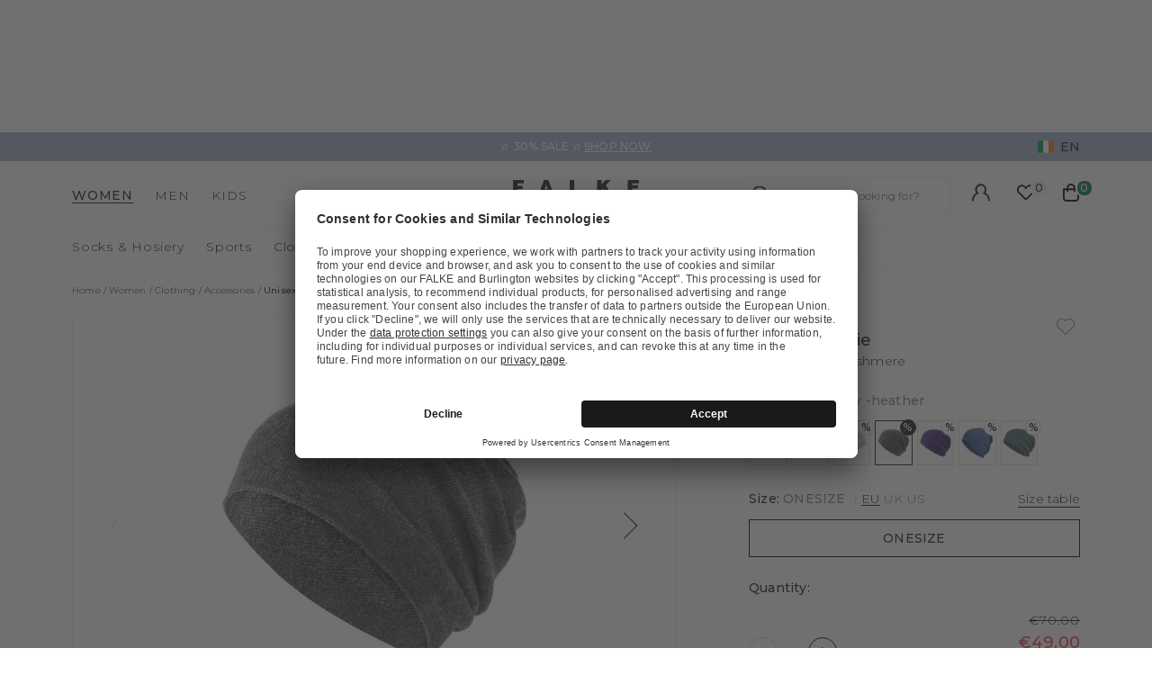

--- FILE ---
content_type: text/html;charset=UTF-8
request_url: https://www.falke.com/ie_en/p/unisex-beanie/67023_3278/
body_size: 46188
content:
<!doctype html>
<html class="" lang="en">
  <head>
    <link rel="dns-prefetch" href="//app.usercentrics.eu"/>
  <link rel="dns-prefetch" href="//api.usercentrics.eu"/>
  <link rel="dns-prefetch" href="//privacy-proxy.usercentrics.eu"/>
  <link rel="preload" href="//privacy-proxy.usercentrics.eu/latest/uc-block.bundle.js" as="script"/>
  <script type="application/javascript"
    src="https://privacy-proxy.usercentrics.eu/latest/uc-block.bundle.js">
  </script>
  <script>
    uc.deactivateBlocking(
      [
        'p4WgtHjOT', // Tealium IQ is not blocked by SDP
        'Hko_qNsui-Q', // Google reCaptcha is not blocked by SDP
        'JiFH1ubU', // Paypal is not blocked by SDP
        'HkIVcNiuoZX', // Cloudflare is not blocked by SDP
      ]
    );

    uc.blockElements({
      'HyEX5Nidi-m': '.uc-custom-video-layer', // Show usercentrics overlay over the custom video thumbnail element
    });

    uc.setCustomTranslations({
      'en': {
        ACCEPT: "Accept",
        DEFAULT_DESCRIPTION: "Personal data will be transmitted to  %TECHNOLOGY_NAME%. You can find details in our  \u003Ca target=\"_blank\" rel=\"noopener\" href=\"\/information\/privacy-policy\/\"\u003Edata protection\u003C\/a\u003E. You can withdraw your consent via the Cookie Settings at the bottom of the website.",
        VIDEO_DESCRIPTION: "Personal data will be transmitted to  %TECHNOLOGY_NAME%. You can find details in our  \u003Ca target=\"_blank\" rel=\"noopener\" href=\"\/information\/privacy-policy\/\"\u003Edata protection\u003C\/a\u003E. You can withdraw your consent via the Cookie Settings at the bottom of the website.",
        DEFAULT_TITLE: "We require your consent to load the external service %TECHNOLOGY_NAME%.",
      },
    });
  </script>
<meta http-equiv="Content-type" content="text/html; charset=utf-8">
<meta name="viewport" content="width=device-width, initial-scale=1.0, maximum-scale=1.0, minimum-scale=1.0" />


<meta http-equiv="X-UA-Compatible" content="IE=edge,chrome=1">
<meta http-equiv="cleartype" content="on">

<meta name="description" content="Made from 100% 2-ply cashmere, this luxurious FALKE beanie offers unparalleled comfort and warmth. Its smooth, extra-soft material and elegant look make it the perfect accessory that completes every outfit stylishly.">
<meta name="keywords" content="">
<meta property="og:title" content="Unisex Beanie">
  <meta property="og:site_name" content="Unisex Beanie">
  <meta property="og:url" content="https://www.falke.com/ie_en/p/unisex-beanie/67023_3278/">
  <meta property="og:image" content="https://static.falke.com/Unisex_Beanie/pdmain/fallback_image.png">
  <meta property="og:description" content="">
  <script type="application/ld+json">
    [{"@context":"https://schema.org/","@type":"Product","brand":{"@type":"Brand","logo":"https://www.falke.com//media/i/falke-logo-2839-0.png","name":"FALKE"},"description":"Made from 100% 2-ply cashmere, this luxurious FALKE beanie offers unparalleled comfort and warmth. Its smooth, extra-soft material and elegant look make it the perfect accessory that completes every outfit stylishly.","image":"https://static.falke.com/pdmain/1374566-631680f3de7bb.jpg","name":"Unisex Beanie","offers":[{"@type":"Offer","availability":"http://schema.org/InStock","itemOffered":{"@type":"Offer","name":"Unisex Beanie","sku":"67023_327801"},"price":49.0,"priceCurrency":"EUR","url":"https://www.falke.com/p/unisex-beanie/67023_3278/"}],"sku":"67023_327801","url":"https://www.falke.com/p/unisex-beanie/67023_3278/"},{"@context":"https://schema.org/","@type":"BreadcrumbList","itemListElement":[{"@type":"ListItem","item":{"@id":"https://www.falke.com/ie_en/","name":"Home"},"position":1},{"@type":"ListItem","item":{"@id":"/ie_en/women/","name":"Women"},"position":2},{"@type":"ListItem","item":{"@id":"/ie_en/women/clothing/","name":"Clothing"},"position":3},{"@type":"ListItem","item":{"@id":"/ie_en/women/clothing/accessories/","name":"Accessories"},"position":4},{"@type":"ListItem","item":{"@id":"https://www.falke.com/ie_en/p/unisex-beanie/67023_3278/","name":"Unisex Beanie"},"position":5}]}]</script>
<link rel="canonical" href="https://www.falke.com/ie_en/p/unisex-beanie/67023_3278/">
<link rel="alternate" href="https://www.falke.com/cy_en/p/unisex-beanie/67023_3278/" hreflang="en-CY" />
  <link rel="alternate" href="https://www.falke.com/sk_en/p/unisex-beanie/67023_3278/" hreflang="en-SK" />
  <link rel="alternate" href="https://www.falke.com/pt_en/p/unisex-beanie/67023_3278/" hreflang="en-PT" />
  <link rel="alternate" href="https://www.falke.com/lv_en/p/unisex-beanie/67023_3278/" hreflang="en-LV" />
  <link rel="alternate" href="https://www.falke.com/ro_en/p/unisex-beanie/67023_3278/" hreflang="en-RO" />
  <link rel="alternate" href="https://www.falke.com/ch_fr/p/unisexe-bonnet/67023_3278/" hreflang="fr-CH" />
  <link rel="alternate" href="https://www.falke.com/si_en/p/unisex-beanie/67023_3278/" hreflang="en-SI" />
  <link rel="alternate" href="https://www.falke.com/gr_en/p/unisex-beanie/67023_3278/" hreflang="en-GR" />
  <link rel="alternate" href="https://www.falke.com/sk_sk/p/unisex-beanie/67023_3278/" hreflang="sk-SK" />
  <link rel="alternate" href="https://www.falke.com/ie_en/p/unisex-beanie/67023_3278/" hreflang="en-IE" />
  <link rel="alternate" href="https://www.falke.com/mt_en/p/unisex-beanie/67023_3278/" hreflang="en-MT" />
  <link rel="alternate" href="https://www.falke.com/bg_en/p/unisex-beanie/67023_3278/" hreflang="en-BG" />
  <link rel="alternate" href="https://www.falke.com/lu_fr/p/unisexe-bonnet/67023_3278/" hreflang="fr-LU" />
  <link rel="alternate" href="https://www.falke.com/nl_nl/p/unisex-muts/67023_3278/" hreflang="nl-NL" />
  <link rel="alternate" href="https://www.falke.com/ch_de/p/unisex-muetze/67023_3278/" hreflang="de-CH" />
  <link rel="alternate" href="https://www.falke.com/ee_en/p/unisex-beanie/67023_3278/" hreflang="en-EE" />
  <link rel="alternate" href="https://www.falke.com/fi_en/p/unisex-beanie/67023_3278/" hreflang="en-FI" />
  <link rel="alternate" href="https://www.falke.com/at_de/p/unisex-muetze/67023_3278/" hreflang="de-AT" />
  <link rel="alternate" href="https://www.falke.com/be_nl/p/unisex-muts/67023_3278/" hreflang="nl-BE" />
  <link rel="alternate" href="https://www.falke.com/dk_en/p/unisex-beanie/67023_3278/" hreflang="en-DK" />
  <link rel="alternate" href="https://www.falke.com/ch_it/p/unisex-cuffia/67023_3278/" hreflang="it-CH" />
  <link rel="alternate" href="https://www.falke.com/es_es/p/unisex-gorra/67023_3278/" hreflang="es-ES" />
  <link rel="alternate" href="https://www.falke.com/de_de/p/unisex-muetze/67023_3278/" hreflang="de-DE" />
  <link rel="alternate" href="https://www.falke.com/se_en/p/unisex-beanie/67023_3278/" hreflang="en-SE" />
  <link rel="alternate" href="https://www.falke.com/lt_en/p/unisex-beanie/67023_3278/" hreflang="en-LT" />
  <link rel="alternate" href="https://www.falke.com/hr_en/p/unisex-beanie/67023_3278/" hreflang="en-HR" />
  <link rel="alternate" href="https://www.falke.com/uk_en/p/unisex-beanie/67023_3278/" hreflang="en-GB" />
  <link rel="alternate" href="https://www.falke.com/pl_en/p/unisex-beanie/67023_3278/" hreflang="en-PL" />
  <link rel="alternate" href="https://www.falke.com/be_fr/p/unisexe-bonnet/67023_3278/" hreflang="fr-BE" />
  <link rel="alternate" href="https://www.falke.com/it_it/p/unisex-cuffia/67023_3278/" hreflang="it-IT" />
  <link rel="alternate" href="https://www.falke.com/pl_pl/p/unisex-czapka/67023_3278/" hreflang="pl-PL" />
  <link rel="alternate" href="https://www.falke.com/cz_en/p/unisex-beanie/67023_3278/" hreflang="en-CZ" />
  <link rel="alternate" href="https://www.falke.com/fr_fr/p/unisexe-bonnet/67023_3278/" hreflang="fr-FR" />
  <link rel="alternate" href="https://www.falke.com/hu_en/p/unisex-beanie/67023_3278/" hreflang="en-HU" />
  <link rel="alternate" href="https://www.falke.com/uk_en/p/unisex-beanie/67023_3278/" hreflang="x-default" />
  <title>Unisex Beanie (Grey)</title>
    <link rel="preload" href="https://cdnjs.cloudflare.com/ajax/libs/flag-icon-css/2.9.0/css/flag-icon.min.css" as="style" type="text/css" crossorigin>
<link rel="preload" href="/398c9224f3a45f272e127d2b4ddd2aa2a6850200/assets/base/fonts/iconfont.woff2" as="font" type="font/woff2" crossorigin>

<link rel="preload" href="/398c9224f3a45f272e127d2b4ddd2aa2a6850200/assets/base/fonts/montserrat-latin-variable-100-900.woff2" as="font" type="font/woff2" crossorigin>
    <link rel="preload" href="/ie_en/398c9224f3a45f272e127d2b4ddd2aa2a6850200/assets/base/css/styles.css" as="style">
<link rel="stylesheet" href="https://cdnjs.cloudflare.com/ajax/libs/flag-icon-css/2.9.0/css/flag-icon.min.css" type="text/css" charset="utf-8" crossorigin>

<link rel="stylesheet" href="/ie_en/398c9224f3a45f272e127d2b4ddd2aa2a6850200/assets/base/css/styles.css" type="text/css" charset="utf-8">
<link rel="shortcut icon" type="image/x-icon" href="/ie_en/398c9224f3a45f272e127d2b4ddd2aa2a6850200/assets/base/staticImages/favicon.ico?v5f49ae3bd48f65d2d62754def1d4908220548e7f">
  <link rel="icon" type="image/x-icon" href="/ie_en/398c9224f3a45f272e127d2b4ddd2aa2a6850200/assets/base/staticImages/favicon.ico?v5f49ae3bd48f65d2d62754def1d4908220548e7f">
  <link rel="apple-touch-icon-precomposed" sizes="57x57" href="/ie_en/398c9224f3a45f272e127d2b4ddd2aa2a6850200/assets/base/staticImages/apple-touch-icon-57x57.png?v5f49ae3bd48f65d2d62754def1d4908220548e7f">
  <link rel="apple-touch-icon-precomposed" sizes="60x60" href="/ie_en/398c9224f3a45f272e127d2b4ddd2aa2a6850200/assets/base/staticImages/apple-touch-icon-60x60.png?v5f49ae3bd48f65d2d62754def1d4908220548e7f">
  <link rel="apple-touch-icon-precomposed" sizes="72x72" href="/ie_en/398c9224f3a45f272e127d2b4ddd2aa2a6850200/assets/base/staticImages/apple-touch-icon-72x72.png?v5f49ae3bd48f65d2d62754def1d4908220548e7f">
  <link rel="apple-touch-icon-precomposed" sizes="76x76" href="/ie_en/398c9224f3a45f272e127d2b4ddd2aa2a6850200/assets/base/staticImages/apple-touch-icon-76x76.png?v5f49ae3bd48f65d2d62754def1d4908220548e7f">
  <link rel="apple-touch-icon-precomposed" sizes="114x114" href="/ie_en/398c9224f3a45f272e127d2b4ddd2aa2a6850200/assets/base/staticImages/apple-touch-icon-114x114.png?v5f49ae3bd48f65d2d62754def1d4908220548e7f">
  <link rel="apple-touch-icon-precomposed" sizes="120x120" href="/ie_en/398c9224f3a45f272e127d2b4ddd2aa2a6850200/assets/base/staticImages/apple-touch-icon-120x120.png?v5f49ae3bd48f65d2d62754def1d4908220548e7f">
  <link rel="apple-touch-icon-precomposed" sizes="144x144" href="/ie_en/398c9224f3a45f272e127d2b4ddd2aa2a6850200/assets/base/staticImages/apple-touch-icon-144x144.png?v5f49ae3bd48f65d2d62754def1d4908220548e7f">
  <link rel="apple-touch-icon-precomposed" sizes="152x152" href="/ie_en/398c9224f3a45f272e127d2b4ddd2aa2a6850200/assets/base/staticImages/apple-touch-icon-152x152.png?v5f49ae3bd48f65d2d62754def1d4908220548e7f">
  <link rel="icon" type="image/png" sizes="16x16" href="/ie_en/398c9224f3a45f272e127d2b4ddd2aa2a6850200/assets/base/staticImages/favicon-16x16.png?v5f49ae3bd48f65d2d62754def1d4908220548e7f">
  <link rel="icon" type="image/png" sizes="32x32" href="/ie_en/398c9224f3a45f272e127d2b4ddd2aa2a6850200/assets/base/staticImages/favicon-32x32.png?v5f49ae3bd48f65d2d62754def1d4908220548e7f">
  <link rel="icon" type="image/png" sizes="96x96" href="/ie_en/398c9224f3a45f272e127d2b4ddd2aa2a6850200/assets/base/staticImages/favicon-96x96.png?v5f49ae3bd48f65d2d62754def1d4908220548e7f">
  <link rel="icon" type="image/png" sizes="128x128" href="/ie_en/398c9224f3a45f272e127d2b4ddd2aa2a6850200/assets/base/staticImages/favicon-128.png?v5f49ae3bd48f65d2d62754def1d4908220548e7f">
  <link rel="icon" type="image/png" sizes="196x196" href="/ie_en/398c9224f3a45f272e127d2b4ddd2aa2a6850200/assets/base/staticImages/favicon-196x196.png?v5f49ae3bd48f65d2d62754def1d4908220548e7f">
  <meta name="application-name" content="&nbsp;">
  <meta name="msapplication-TileColor" content="#FFFFFF">
  <meta name="msapplication-TileImage" content="/ie_en/398c9224f3a45f272e127d2b4ddd2aa2a6850200/assets/base/staticImages/mstile-144x144.png?v5f49ae3bd48f65d2d62754def1d4908220548e7f">
  <meta name="msapplication-square70x70logo" content="/ie_en/398c9224f3a45f272e127d2b4ddd2aa2a6850200/assets/base/staticImages/mstile-70x70.png?v5f49ae3bd48f65d2d62754def1d4908220548e7f">
  <meta name="msapplication-square150x150logo" content="/ie_en/398c9224f3a45f272e127d2b4ddd2aa2a6850200/assets/base/staticImages/mstile-150x150.png?v5f49ae3bd48f65d2d62754def1d4908220548e7f">
  <meta name="msapplication-wide310x150logo" content="/ie_en/398c9224f3a45f272e127d2b4ddd2aa2a6850200/assets/base/staticImages/mstile-310x150.png?v5f49ae3bd48f65d2d62754def1d4908220548e7f">
  <meta name="msapplication-square310x310logo" content="/ie_en/398c9224f3a45f272e127d2b4ddd2aa2a6850200/assets/base/staticImages/mstile-310x310.png?v5f49ae3bd48f65d2d62754def1d4908220548e7f">
<!-- kameleoon -->
<!-- kameleoon -->
<!-- /kameleoon -->

<script type="text/javascript">
  window.iShop = {
    config: {
      baseUrl: "https://www.falke.com/ie_en",
    }
  };
</script>

<script>document.documentElement.className += ' js';</script>
<script>
  window.addEventListener('load', (_) => {
    var htmlElement = document.querySelector('html');

    if (htmlElement.style.getPropertyValue('--scrollbar-width')) {
      return;
    }

    var scrollBarWidth = (window.innerWidth - document.documentElement.clientWidth) + 'px';
    htmlElement.style.setProperty('--scrollbar-width', scrollBarWidth);
  });
</script>

<!--[if lte IE 10]>
<script type="text/javascript">
  document.location.href = "/ie_en/browser-error/";
</script>
<![endif]-->

<script type="text/javascript" charset="utf-8">
  _ishopevents_url = "/ie_en/ishop-api/events/";
  _ishopevents = [];

  function teaser_click(link, event) {
    _ishopevents.push(event);
    return true;
  }

</script>
<!-- dataLayer -->
<script>
  window.onload = function() {
    document.body.classList.add("outer"); //this class is used for scroll event tracking
  };
  var utag_data = {};

  function utagLinkDeferred(data, callback) {
    if (!window.utag || typeof window.utag.link !== "function") return;
    setTimeout(() => window.utag.link(data, callback), 0);
  }

  function pushViewEvent(data) {
    setTimeout(() => {
      try {
        const dataObject = typeof data == 'string' ? JSON.parse(data) : data;
        if(dataObject && typeof dataObject == 'object' && window.utag && typeof window.utag.view == "function") {
          window.utag.view(dataObject);
        }
      }
      catch (e) {
        // prevent JSON.parse from throwing javascript error
      }
    }, 0);
  }

  function pushLinkEvent(data) {
    setTimeout(() => {
      try {
        const dataObject = typeof data == 'string' ? JSON.parse(data) : data;
        if(dataObject && typeof dataObject == 'object' && window.utag && typeof window.utag.link == "function") {
          window.utag.link(dataObject);
        }
      }
      catch (e) {
        // prevent JSON.parse from throwing javascript error
      }
    }, 0);
  }

  function employeeStatusCallback(json) {
    if (!window.utag || typeof window.utag.link !== "function") return;
    setTimeout(() => window.utag.link({"event":"employeeStatus","employeeStatus" : json.status}), 0);
  }

  
    Object.assign(utag_data, {
  "event" : "productView",
  "page_name" : "www.falke.com/ie_en/ie_en/women/clothing/accessories/unisex-beanie-67023-3278/",
  "page_type" : "product-page",
  "basket_amount" : "0.00",
  "shop_currency_code" : "EUR",
  "custom_country_code" : "ie",
  "custom_language_code" : "en",
  "employee_status" : "false",
  "page_login_status" : "logged-out",
  "product_id" : [ "67023_327801" ],
  "product_name" : [ "Unisex Beanie" ],
  "product_variant" : [ "dark grey -heather-3278" ],
  "product_category" : [ "Accessories" ],
  "product_position" : [ "1" ],
  "product_price" : [ "49.00" ],
  "product_sale_price" : [ "70.00" ],
  "product_list" : [ "ie_en-women-clothing-accessories" ],
  "product_size_availability" : [ "ONESIZE" ],
  "product_personalised" : [ "not-personalized" ],
  "product_customisability" : [ "not-customisable" ],
  "product_type" : [ "sale-flagged" ],
  "product_pnr" : [ "67023" ],
  "product_ccd" : [ "3278" ],
  "product_six" : [ "01" ]
});
    window.employee_status = 'false';
  </script>

<!-- Tealium Universal Tag -->
<script type="text/javascript">
    (function(a,b,c,d) {
      a='//tags-eu.tiqcdn.com/utag/falke/fal-other/prod/utag.js';
      b=document;c='script';d=b.createElement(c);d.src=a;
      d.type='text/java'+c;d.async=true;
      a=b.getElementsByTagName(c)[0];a.parentNode.insertBefore(d,a)})();
  </script>
</head>
  <body class="default-layout page-detail-view">
    <div id="novosales-app" data-language="en" v-cloak>
      <burger-menu-redesigned-wrapper
              open-trigger-selector=".header__burger-menu-trigger"
            >
            </burger-menu-redesigned-wrapper>
          <page-overlay>
        </page-overlay>
        <div class="header-height" aria-hidden="true"></div>
        <header
          is="header-vue"
          class="header header-height"
          :is-benefit-bar-set="true"
          :show-navigation="true"
          :show-user-shortcuts="true"
          type=""
          :is-brand-page="false"
        >
          <div slot="benefitBar">
                <benefit-bar-carousel
    background-color="#a0b1cd"
    :show-language="true"
    :tabs="[
      
        {
          headlineColor: '#ffffff',
          
          headline: '✫ 30% SALE ✫',
          headlineColor: '#ffffff',
          linkColor: '#ffffff',
          
          linkText: 'SHOP NOW',
          
          infoboxText: '',
          infoboxTextColor: '',
          infoboxBackgroundColor: '',
          link: '/ie_en/ts/sale/',
        },
      
    ]"
    :fade-time="5000"
  >
    <div
      class="benefit-bar-carousel__content"
      style="background-color: #a0b1cd"
    >
      <div
        class="benefit-bar-carousel__headline"
        style="color: #ffffff;"
      >
        ✫ 30% SALE ✫<span class="benefit-bar-carousel__link-wrapper">
            <a
              class="benefit-bar-carousel__link"
              href="/ie_en/null"
              style="color: #ffffff;"
            >
              SHOP NOW</a>
          </span>
        </div>
    </div>
  </benefit-bar-carousel>
</div>
            <div>
  <nav>
    <ul>
      <li>
          <a href="/ie_en/women/">Women</a>
          <ul>
              <li>
                  <a href="/ie_en/women/socks-hosiery/">Socks &amp; Hosiery</a>
                  <ul>
                      <li>
                          <a href="/ie_en/women/socks-hosiery/compression-products-women/">Copy 1 of ﻿Compression products</a>
                        </li>
                      <li>
                          <a href="/ie_en/women/socks-hosiery/fine-stockings/">Fine stockings</a>
                        </li>
                      <li>
                          <a href="/ie_en/women/socks-hosiery/hold-up-stockings/">Hold-up Stockings</a>
                        </li>
                      <li>
                          <a href="/ie_en/women/socks-hosiery/house-socks-slippers/">House socks &amp; Slippers</a>
                        </li>
                      <li>
                          <a href="/ie_en/women/socks-hosiery/knee-high-socks/">Knee high Socks</a>
                        </li>
                      <li>
                          <a href="/ie_en/women/socks-hosiery/leg-warmers/">Leg Warmers</a>
                        </li>
                      <li>
                          <a href="/ie_en/women/socks-hosiery/no-show-socks/">No Show Socks</a>
                        </li>
                      <li>
                          <a href="/ie_en/women/socks-hosiery/sneaker-socks/">Sneaker Socks</a>
                        </li>
                      <li>
                          <a href="/ie_en/women/socks-hosiery/socks/">Socks</a>
                        </li>
                      <li>
                          <a href="/ie_en/women/socks-hosiery/tights-leggings/">Tights &amp; Leggings</a>
                        </li>
                      <li>
                          <a href="/ie_en/women/socks-hosiery/sale/">Sale</a>
                        </li>
                      </ul>
                  </li>
              <li>
                  <a href="/ie_en/women/sports/">Sports</a>
                  <ul>
                      <li>
                          <a href="/ie_en/women/sports/accessories/">Accessories</a>
                        </li>
                      <li>
                          <a href="/ie_en/women/sports/functional-underwear/">Functional Underwear</a>
                        </li>
                      <li>
                          <a href="/ie_en/women/sports/jackets-cardigans/">Jackets &amp; cardigans</a>
                        </li>
                      <li>
                          <a href="/ie_en/women/sports/jumpers-long-sleeve-shirts/">Jumpers &amp; long-sleeve shirts</a>
                        </li>
                      <li>
                          <a href="/ie_en/women/sports/polos-short-sleeve-shirts/">Polos &amp; short-sleeve shirts</a>
                        </li>
                      <li>
                          <a href="/ie_en/women/sports/sports-bras/">Sports Bras</a>
                        </li>
                      <li>
                          <a href="/ie_en/women/sports/sports-socks/">Sports Socks</a>
                        </li>
                      <li>
                          <a href="/ie_en/women/sports/trousers-shorts/">Trousers &amp; shorts</a>
                        </li>
                      <li>
                          <a href="/ie_en/women/sports/sale/">Sale</a>
                        </li>
                      </ul>
                  </li>
              <li>
                  <a href="/ie_en/women/clothing/">Clothing</a>
                  <ul>
                      <li>
                          <a href="/ie_en/women/clothing/accessories/">Accessories</a>
                        </li>
                      <li>
                          <a href="/ie_en/women/clothing/bodysuits/">Bodysuits</a>
                        </li>
                      <li>
                          <a href="/ie_en/women/clothing/dresses-skirts/">Dresses &amp; skirts</a>
                        </li>
                      <li>
                          <a href="/ie_en/women/clothing/jumpers-cardigans/">Jumpers &amp; cardigans</a>
                        </li>
                      <li>
                          <a href="/ie_en/women/clothing/leggings/">Leggings</a>
                        </li>
                      <li>
                          <a href="/ie_en/women/clothing/shirts-polos/">Shirts &amp; Polos</a>
                        </li>
                      <li>
                          <a href="/ie_en/women/clothing/trousers-shorts/">Trousers &amp; shorts</a>
                        </li>
                      <li>
                          <a href="/ie_en/women/clothing/sale/">Sale</a>
                        </li>
                      </ul>
                  </li>
              <li>
                  <a href="/ie_en/women/underwear/">Underwear</a>
                  <ul>
                      <li>
                          <a href="/ie_en/women/underwear/bras-tops/">Bras &amp; Tops</a>
                        </li>
                      <li>
                          <a href="/ie_en/women/underwear/shirts/">Shirts</a>
                        </li>
                      <li>
                          <a href="/ie_en/women/underwear/panties-slips/">Panties &amp; Slips</a>
                        </li>
                      </ul>
                  </li>
              <li>
                  <a href="/ie_en/women/sale/">Sale</a>
                  </li>
              </ul>
          </li>
      <li>
          <a href="/ie_en/men/">Men</a>
          <ul>
              <li>
                  <a href="/ie_en/men/socks-hosiery/">Socks &amp; Hosiery</a>
                  <ul>
                      <li>
                          <a href="/ie_en/men/socks-hosiery/compression-products-men/">Copy 1 of ﻿Compression products</a>
                        </li>
                      <li>
                          <a href="/ie_en/men/socks-hosiery/functionals/">Functionals</a>
                        </li>
                      <li>
                          <a href="/ie_en/men/socks-hosiery/house-socks-slippers/">House socks &amp; Slippers</a>
                        </li>
                      <li>
                          <a href="/ie_en/men/socks-hosiery/knee-high-socks/">Knee high Socks</a>
                        </li>
                      <li>
                          <a href="/ie_en/men/socks-hosiery/no-show-socks/">No Show Socks</a>
                        </li>
                      <li>
                          <a href="/ie_en/men/socks-hosiery/sneaker-socks/">Sneaker Socks</a>
                        </li>
                      <li>
                          <a href="/ie_en/men/socks-hosiery/socks/">Socks</a>
                        </li>
                      <li>
                          <a href="/ie_en/men/socks-hosiery/sale/">Sale</a>
                        </li>
                      </ul>
                  </li>
              <li>
                  <a href="/ie_en/men/sports/">Sports</a>
                  <ul>
                      <li>
                          <a href="/ie_en/men/sports/accessories/">Accessories</a>
                        </li>
                      <li>
                          <a href="/ie_en/men/sports/functional-underwear/">Functional Underwear</a>
                        </li>
                      <li>
                          <a href="/ie_en/men/sports/jackets-cardigans/">Jackets &amp; cardigans</a>
                        </li>
                      <li>
                          <a href="/ie_en/men/sports/jumpers-long-sleeve-shirts/">Jumpers &amp; long-sleeve shirts</a>
                        </li>
                      <li>
                          <a href="/ie_en/men/sports/polos-short-sleeve-shirts/">Polos &amp; short-sleeve shirts</a>
                        </li>
                      <li>
                          <a href="/ie_en/men/sports/sports-socks/">Sports Socks</a>
                        </li>
                      <li>
                          <a href="/ie_en/men/sports/tanktops-singlets/">Tanktops &amp; Singlets</a>
                        </li>
                      <li>
                          <a href="/ie_en/men/sports/trousers-shorts/">Trousers &amp; shorts</a>
                        </li>
                      <li>
                          <a href="/ie_en/men/sports/sale/">Sale</a>
                        </li>
                      </ul>
                  </li>
              <li>
                  <a href="/ie_en/men/clothing/">Clothing</a>
                  <ul>
                      <li>
                          <a href="/ie_en/men/clothing/accessories/">Accessories</a>
                        </li>
                      <li>
                          <a href="/ie_en/men/clothing/jackets-coats/">Jackets &amp; coats</a>
                        </li>
                      <li>
                          <a href="/ie_en/men/clothing/jumpers-cardigans/">Jumpers &amp; cardigans</a>
                        </li>
                      <li>
                          <a href="/ie_en/men/clothing/shirts-polos/">Shirts &amp; polos</a>
                        </li>
                      <li>
                          <a href="/ie_en/men/clothing/trousers/">Trousers</a>
                        </li>
                      <li>
                          <a href="/ie_en/men/clothing/sale/">Sale</a>
                        </li>
                      </ul>
                  </li>
              <li>
                  <a href="/ie_en/men/underwear/">Underwear</a>
                  <ul>
                      <li>
                          <a href="/ie_en/men/underwear/tanktops/">Tanktops</a>
                        </li>
                      <li>
                          <a href="/ie_en/men/underwear/shirts/">Shirts</a>
                        </li>
                      <li>
                          <a href="/ie_en/men/underwear/boxer-slips/">Boxer &amp; Slips</a>
                        </li>
                      </ul>
                  </li>
              <li>
                  <a href="/ie_en/men/sale/">Sale</a>
                  </li>
              </ul>
          </li>
      <li>
          <a href="/ie_en/kids/">Kids</a>
          <ul>
              <li>
                  <a href="/ie_en/kids/baby/">Baby</a>
                  <ul>
                      <li>
                          <a href="/ie_en/kids/baby/baby-socks/">Baby Socks</a>
                        </li>
                      <li>
                          <a href="/ie_en/kids/baby/house-socks/">House socks</a>
                        </li>
                      <li>
                          <a href="/ie_en/kids/baby/tights-leggings/">Tights &amp; Leggings</a>
                        </li>
                      <li>
                          <a href="/ie_en/kids/baby/sale/">Sale</a>
                        </li>
                      </ul>
                  </li>
              <li>
                  <a href="/ie_en/kids/kids/">Kids</a>
                  <ul>
                      <li>
                          <a href="/ie_en/kids/kids/house-socks/">House socks</a>
                        </li>
                      <li>
                          <a href="/ie_en/kids/kids/knee-high-socks/">Knee high Socks</a>
                        </li>
                      <li>
                          <a href="/ie_en/kids/kids/no-show-socks/">No Show Socks</a>
                        </li>
                      <li>
                          <a href="/ie_en/kids/kids/slippers/">Slippers</a>
                        </li>
                      <li>
                          <a href="/ie_en/kids/kids/sneaker-socks/">Sneaker Socks</a>
                        </li>
                      <li>
                          <a href="/ie_en/kids/kids/socks/">Socks</a>
                        </li>
                      <li>
                          <a href="/ie_en/kids/kids/tights-leggings/">Tights &amp; Leggings</a>
                        </li>
                      <li>
                          <a href="/ie_en/kids/kids/sale/">Sale</a>
                        </li>
                      </ul>
                  </li>
              <li>
                  <a href="/ie_en/kids/sports/">Sports</a>
                  <ul>
                      <li>
                          <a href="/ie_en/kids/sports/functional-underwear/">Functional Underwear</a>
                        </li>
                      <li>
                          <a href="/ie_en/kids/sports/accessories/">Accessories</a>
                        </li>
                      <li>
                          <a href="/ie_en/kids/sports/running-hiking-socks/">Running &amp; hiking socks</a>
                        </li>
                      <li>
                          <a href="/ie_en/kids/sports/ski-socks/">Ski Socks</a>
                        </li>
                      <li>
                          <a href="/ie_en/kids/sports/sale/">Sale</a>
                        </li>
                      </ul>
                  </li>
              <li>
                  <a href="/ie_en/kids/sale/">Sale</a>
                  </li>
              </ul>
          </li>
      </ul>
  </nav>
  <a href="/">
    <img
      src="/ie_en/398c9224f3a45f272e127d2b4ddd2aa2a6850200/assets/base/staticImages/falke_logo.svg"
      title="falke"
      alt="falke"
    />
  </a>
  <ul>
    <a href="/ie_en/account/">
      Your account</a>
    <a href="/ie_en/wishlist/">
      Wish list</a>
    <a href="/ie_en/basket/">
      Shopping cart</a>
  </ul>
</div>
</header>
      <breadcrumbs
    :breadcrumbs="[
      
        {
          displayName: &quot;Home&quot;,
          link: '/'
        },
      
        {
          displayName: &quot;Women&quot;,
          link: '/ie_en/women/'
        },
      
        {
          displayName: &quot;Clothing&quot;,
          link: '/ie_en/women/clothing/'
        },
      
        {
          displayName: &quot;Accessories&quot;,
          link: '/ie_en/women/clothing/accessories/'
        },
      
        {
          displayName: &quot;Unisex Beanie&quot;,
          link: '/ie_en/p/unisex-beanie/67023_3278/'
        },
      
    ]"
  >
  </breadcrumbs>
<main class="page-main">
        <div  class="container">
          <page-preload-provider
  preloader-component-name="product-detailed-page-preloader"
  chunk-component-name="product-detailed-page"
  :preloader-component-props="{
    expectedRecosCount: 1,
    
        title: 'Unisex Beanie',
      
        description: 'made of pure cashmere',
      
      colorsCount: 7,
      sizesCount: 1,
      thumbnailsCount: 3,
    
      videosCount: 0,
      isPersonalisationAvailable: false,
      isAboAvailable: false,
      isProductFlag: true,
      isSale: true,
    
  }"
>
</page-preload-provider>

<product-detailed-page
  :expected-recos-count="1"
>
  <template #default>
    <div class="product-detailed-page__seo-content">
      <h1>Unisex Beanie</h1>
      <h2>made of pure cashmere</h2>
      <p>Made from 100% 2-ply cashmere, this luxurious FALKE beanie offers unparalleled comfort and warmth. Its smooth, extra-soft material and elegant look make it the perfect accessory that completes every outfit stylishly.</p>
      <ul>
          <li>Cashmere: the finest, limited undercoat of the cashmere goat (about 150 grams per animal per year), therefore particularly valuable and noble</li>
          <li>Smooth knitted feel</li>
          <li>High-quality 'fully fashioned' processing</li>
          </ul>
      <ul>
          <li><a href="/ie_en/p/unisex-beanie/67023_3223/">Unisex Beanie</a></li>
          <li><a href="/ie_en/p/unisex-beanie/67022_3223/">Unisex Beanie</a></li>
          <li><a href="/ie_en/p/unisex-cape/67116_3530/">Unisex Cape</a></li>
          <li><a href="/ie_en/p/unisex-gloves/67033_3278/">Unisex Gloves</a></li>
          <li><a href="/ie_en/p/unisex-beanie/63040_3970/">Unisex Beanie</a></li>
          <li><a href="/ie_en/p/unisex-gloves/67033_3223/">Unisex Gloves</a></li>
          <li><a href="/ie_en/p/unisex-beanie/67019_3530/">Unisex Beanie</a></li>
          <li><a href="/ie_en/p/unisex-scarf/63082_3106/">Unisex Scarf</a></li>
          <li><a href="/ie_en/p/unisex-beanie/63081_3970/">Unisex Beanie</a></li>
          <li><a href="/ie_en/p/unisex-scarf/63038_3106/">Unisex Scarf</a></li>
          <li><a href="/ie_en/p/unisex-scarf/63094_3390/">Unisex Scarf</a></li>
          <li><a href="/ie_en/p/unisex-headband/67084_3970/">Unisex Headband</a></li>
          <li><a href="/ie_en/p/unisex-scarf/67119_3530/">Unisex Scarf</a></li>
          <li><a href="/ie_en/p/unisex-scarf/67025_3223/">Unisex Scarf</a></li>
          </ul>
      </div>
  </template>
  <template #superpdp>
    </template>
  </product-detailed-page>
</div>
        <layer-modal>
          </layer-modal>
        </main>
      <footer-vue
          :payments-list='[{"logo":"mastercard.svg","name":"Mastercard"},{"logo":"visa.svg","name":"Visa"},{"logo":"amex.svg","name":"American Express"},{"logo":"paypal.svg","name":"PayPal"},{"logo":"amazon_pay.svg","name":"Amazon Pay"},{"logo":"apple_pay.svg","name":"Apple Pay"}]'
          :show-newsletter="true"
          payment-page-url="/information/payment/"
          :deliveries-list='[{"logo":"gls-color.svg","name":"GLS"}]'
          :legal-links="[
            
              {
                url: 'https://www.falke.com/ie_en/service/gtc/',
                name: 'GT&C'
              },
            
              {
                url: 'https://www.falke.com/ie_en/service/privacy-policy/',
                name: 'Privacy Policy'
              },
            
              {
                url: 'javascript:UC_UI.showSecondLayer()',
                name: 'Change cookie settings'
              },
            
              {
                url: 'https://www.falke.com/ie_en/service/imprint/',
                name: 'Imprint'
              },
            
          ]"
        >
          <div class="footer__insertion" slot="insertion">
            <div class="grid" >
  <div class="row">
      <div class=" col-xs-12 col-sm-12 col-md-12 col-lg-12 ">
      <footer-teaser
    :columns="[
      
        {
          
          headline: 'Contact',
          links: [
            
              {
                href: '/contact/',
                
                title: '',
                openLinkInNewWindow: false,
                
                label: 'Help & contact'
              },
            
              {
                href: '/ie_en/information/address/',
                
                title: '',
                openLinkInNewWindow: false,
                
                label: 'Directions'
              },
            
              {
                href: '/ie_en/store/',
                
                title: '',
                openLinkInNewWindow: false,
                
                label: 'Store Finder'
              },
            
              {
                href: '/ie_en/service/country-overview/',
                
                title: '',
                openLinkInNewWindow: false,
                
                label: 'Country overview'
              },
            
          ]
        },
      
        {
          
          headline: 'Service',
          links: [
            
              {
                href: '/ie_en/information/cult-of-care/',
                
                title: '',
                openLinkInNewWindow: false,
                
                label: 'Care Tips'
              },
            
              {
                href: '/falkefriends',
                
                title: '',
                openLinkInNewWindow: false,
                
                label: 'FALKE FRIENDS'
              },
            
              {
                href: '/ie_en/journal/',
                
                title: '',
                openLinkInNewWindow: false,
                
                label: 'Journal'
              },
            
              {
                href: '/ie_en/service/payment-methods/',
                
                title: '',
                openLinkInNewWindow: false,
                
                label: 'Payment'
              },
            
              {
                href: '/ie_en/ts/personalisation-shop/',
                
                title: '',
                openLinkInNewWindow: false,
                
                label: 'Personalisation'
              },
            
              {
                href: '/ie_en/service/returns/',
                
                title: '',
                openLinkInNewWindow: false,
                
                label: 'Returns'
              },
            
              {
                href: '/ie_en/service/shipping/',
                
                title: '',
                openLinkInNewWindow: false,
                
                label: 'Shipping'
              },
            
              {
                href: '/ie_en/information/size-tables/',
                
                title: '',
                openLinkInNewWindow: false,
                
                label: 'Size guide'
              },
            
          ]
        },
      
        {
          
          headline: 'Company',
          links: [
            
              {
                href: '/ie_en/about-us/',
                
                title: '',
                openLinkInNewWindow: false,
                
                label: 'About us'
              },
            
              {
                href: '/ie_en/inspiration/falke-we-care/',
                
                title: '',
                openLinkInNewWindow: false,
                
                label: 'FALKE - We Care'
              },
            
              {
                href: '/ie_en/company/sustainability/',
                
                title: '',
                openLinkInNewWindow: false,
                
                label: 'Sustainability'
              },
            
              {
                href: '/ie_en/company/we-stand-with-ukraine/',
                
                title: '',
                openLinkInNewWindow: false,
                
                label: 'We stand with Ukraine'
              },
            
              {
                href: '/ie_en/company/press/',
                
                title: '',
                openLinkInNewWindow: false,
                
                label: 'Press'
              },
            
              {
                href: '/ie_en/information/copy2-of-affiliate-partner-program/',
                
                title: '',
                openLinkInNewWindow: false,
                
                label: 'Affiliate Partner Program'
              },
            
              {
                href: 'inmodal:/legal/',
                
                title: '',
                openLinkInNewWindow: false,
                
                label: 'Complaints procedure'
              },
            
              {
                href: '/ie_en/service/accessibility/',
                
                title: '',
                openLinkInNewWindow: false,
                
                label: 'Declaration of Accessibility'
              },
            
          ]
        },
      
    ]"
  >
  </footer-teaser>
</div>
  </div>
  </div>
  </div>
        </footer-vue>
      <global-app-error></global-app-error>
        <language-switcher></language-switcher>
        <scroll-up-button></scroll-up-button>
        </div>
    <script type="text/javascript">
  window.__globalConfig = {
    store: 'falke',
    jsessionid: '',
    externalUrls: {
      instagram: 'https://www.instagram.com/falke/',
      instagramFalkeUsa: 'https://www.instagram.com/falkeusa/',
      instagramBurlington: 'https://www.instagram.com/burlingtonsocks/',
      facebook: 'https://www.facebook.com/FALKE',
      facebookBurlington: 'https://www.facebook.com/burlington',
      pinterestFalke: 'https://www.pinterest.de/falkecom/',
      tiktokBurlington: 'https://www.tiktok.com/@burlington_socks',
      burlington: 'https://www.burlington.de/',
      outlet: 'https://outlet.falke.com',
      resetPasswordFalke: 'https://www.falke.com/passwordreset/request/',
      resetPasswordBurlington: 'https://www.burlington.de/passwordreset/request/',
    },
    internalUrls: {
      homePage: '/ie_en/',
      registerConfirmationPage: '/ie_en/register/confirmation/',
      registerRetail: '/ie_en/falkefriends/register_retail/',
      authenticationPage: '/ie_en/authentication/',
      authenticationLoginPage: '/ie_en/authentication/login/',
      authenticationRegisterPage: '/ie_en/authentication/register/',
      resetPasswordPage: '/ie_en/passwordreset/request/',
      newsletterConfirmation: '/ie_en/newsletter/confirmation/',
      aboPage: '/ie_en/abonnement/',
      accountPage: '/ie_en/account/',
      account: {
        overview: '/ie_en/account/overview/',
        friends: '/ie_en/account/friends/',
        profile: '/ie_en/account/mydata/profile',
        addresses: '/ie_en/account/mydata/addresses',
        changePassword: '/ie_en/account/mydata/passwordchange',
        communications: '/ie_en/account/mydata/communication',
        overviewRef: '/account/overview/',
        unsubscribe: '/account/unsubscribe/',
        subscribe: '/account/abonnement/',
        orders: '/ie_en/account/orders/',
        order: '/ie_en/account/orders/order/',
        abos: '/ie_en/account/abonnement/',
        abo: '/ie_en/account/abonnement?abo=$1',
      },
      accountRemovalSuccessPage: '/ie_en/unsubscribe/success/',
      guestReturn: '/ie_en/return/',
    },
    apiUrls: {
      translations: {
        messages: '/ie_en/messages/'
      },
      searchSuggestions: {
        searchForQuery: '/ie_en/searchSuggest/'
      },
      cart: {
        edit: '/ie_en/ajax/basket/edit/',
        basket: '/ie_en/ajax/basket/',
        minibasket: '/ie_en/ajax/basket/minibasket/',
        add: '/ie_en/ajax/basket/add/',
        multiAdd: '/ie_en/ajax/basket/multiAdd/',
        wishlist: '/ie_en/wishlist/',
        remove: '/ie_en/ajax/basket/remove/',
        coupon: '/ie_en/ajax/basket/voucher/',
        giftcard: '/ie_en/ajax/basket/giftcard/',
        basketChangedEvent: '/ie_en/ajax/basket/events/trigger/change/',
        expressPayments: '/ie_en/ajax/basket/expresspayments/',
        selectFree: '/ie_en/basket/selectFree/',
        amazonPay: '/ie_en/ajax/amazonpay/confirm/',
      },
      wishlist: {
        add: '/ie_en/ajax/wishlist/add/',
        remove: '/ie_en/ajax/wishlist/remove/',
        update: '/ie_en/wishlist/edit/submit/',
        addSingleToCart: '/ie_en/ajax/basket/add/from/wishlist/',
        addAllToCart: '/ie_en/ajax/basket/add/all/wishlist/',
        getShareLink: '/ie_en/ajax/wishlist/generateShared/',
      },
      productPage: {
        updateProductPath: '/ie_en/p/variation-change/',
        personalisationAppliedEvent: '/ie_en/ajax/perso/tracking/',
      },
      product: {
        cartEdit: '/ie_en/ajax/basket/edit/',
        wishlistEdit: '/ie_en/ajax/wishlist/edit/',
        referToFriend: '/ie_en/referToAFriend/',
        captcha: '/ie_en/captcha/'
      },
      personalisation: {
        futuraFontBook: '/ie_en/398c9224f3a45f272e127d2b4ddd2aa2a6850200/assets/base/fonts/futura-book.woff',
        futuraFontMedium: '/ie_en/398c9224f3a45f272e127d2b4ddd2aa2a6850200/assets/base/fonts/futura-medium.woff',
        constantiaFont: '/ie_en/398c9224f3a45f272e127d2b4ddd2aa2a6850200/assets/base/fonts/constantia.woff',
        palaceFont: '/ie_en/398c9224f3a45f272e127d2b4ddd2aa2a6850200/assets/base/fonts/palace.woff',
        blackListCheck: '/ie_en/ajax/blacklist/check/'
      },
      account: {
        addNewAddress: '/ie_en/account/address/add/',
        editAddress: '/ie_en/account/address/edit/',
        deleteAddress: '/ie_en/account/shipping/delete/',
        setBillingAddress: '/ie_en/account/address/default/billing/',
        setShippingAddress: '/ie_en/account/address/default/shipping/',
        order: '/ie_en/account/order/',
        editOrderBillingAddress: '/ie_en/account/order/billing/edit/',
        editOrderShippingAddress: '/ie_en/account/order/shipping/edit/',
        orders: '/ie_en/account/order/',
        abosEdit: '/ie_en/account/abonnement/change/',
        changePassword: '/ie_en/account/mydata/passwordchange/',
        addToCart: '/ie_en/ajax/basket/add/',
        removeItemFromAbo: '/ie_en/account/abonnement/remove-item/',
        removeAbo: '/ie_en/account/abonnement/remove/',
        addItemToAbo: '/ie_en/account/abonnement/add-item/',
        editInterests: '/ie_en/account/interests/',
        updatePhoneNumber: '/ie_en/account/mydata/updatephone/',
        profile: '/ie_en/account/mydata/profile/',
        agb: '/ie_en/agb/',
        agbAccept: '/ie_en/ajax/permissions/agb/',
        return: '/ie_en/account/return/',
        returnSubmit: '/ie_en/account/return/submit/',
      },
      communication: {
        updatePreferences: '/ie_en/account/mydata/communication/preferences/',
        recommendationsUnsubscribe: '/ie_en/account/mydata/communication/recommendations/unsubscribe/ ',
        falkeFriendsNewsletterUnsubscribe: '/ie_en/account/mydata/communication/loyalty/unsubscribe/',
        falkeFriendsNewsletterSubscribe: '/ie_en/account/mydata/communication/loyalty/subscribe/',
        updatePermissions: '/ie_en/account/mydata/communication/permissions/',
      },
      contact: '/ie_en/contact/',
      guestReturn: '/ie_en/return/',
      guestReturnSubmit: '/ie_en/return/submit/',
      packstations: '/ie_en/ajax/findPackstations/',
      prudsys: '/ie_en/ajax/prudsys/',
      password: {
        requestReset: '/ie_en/passwordreset/request/',
        reset: '/ie_en/passwordreset/change/',
      },
      creditCard: {
        prepare: '/ie_en/ajax/paygate/prepare/',
        paygateCheck: '/ie_en/ajax/paygate/check-widget/'
      },
      paymentCheck: {
        check: '/ie_en/ajax/paygate/check-redirect/',
        redirect: '/ie_en/checkout/payment/?paymentError=order&paymentType='
      },
      paygate: {
        initCreditCard: '/ie_en/payments/creditcard/init/',
        redirect: '/ie_en/checkout/payment/?paymentError=order&paymentType=',
        checkPaypalPlus: '/ie_en/checkout/paypal-plus/update/',
      },
      newsletter: {
        subscribeFooter: '/ie_en/newsletter/footer/subscribe/',
        subscribeLandingPage: '/ie_en/newsletter/landingpage/subscribe/',
        update: '/ie_en/newsletter/update/',
        subscribe: '/ie_en/ajax/account/newsletter/subscribe/',
        unsubscribe: '/ie_en/ajax/account/newsletter/unsubscribe/',
        isUserSubscriber: '/ie_en/ajax/account/newsletter/'
      },
      giftcard: {
        check: '/ie_en/ajax/giftcard/'
      },
      checkout: {
        addressCorrection: '/ie_en/checkout/address-correction/',
        carrierInfo: '/ie_en/checkout/updatedata/',
      },
      exitIntention: {
        getVoucherName: '/ie_en/ajax/exit-intent/voucherName/',
        getVoucerCode: '/ie_en/admin/exit-intent/voucherCode/'
      },
      sizeNotification: {
        subscribeNotification: '/ie_en/ajax/size-notification/add/',
        getSizeAlternatives: '/ie_en/ajax/size-notification/alternatives/'
      },
      authentication: {
        login: '/ie_en/logincheck/',
        register: '/ie_en/authentication/register/',
        complete: '/ie_en/authentication/completeregistration/',
        getUser: '/ie_en/authentication/customerview/',
      },
      usercentrics: {
        acceptAllUrl: '/ie_en/cookie-consent/accept/all/',
        denyAllUrl: '/ie_en/cookie-consent/deny/all/',
        acceptUrl: '/ie_en/cookie-consent/accept/',
      },
      loyaltyBarcodeUrl: '/ie_en/loyalty/barcode/',
    },
    apiKeys: {
      recaptcha: '6LfTw-AUAAAAAN5mRdArLPGH8qDHKU8Ep-3kySxn',
    },
    csrfToken: {
      name: '_csrf',
      value: '3840de3a-087f-4cf7-a640-2a51d2b8c971'
    },
    dynamics365: {
      pendingCookieName: 'dynamics365PendingSession',
      submittedCookieName: 'dynamics365SubmittedSession',
      
          formCaptureApiUrl: 'https://public-eur.mkt.dynamics.com/api/v1.0/orgs/ef1b0c9f-5493-43bc-94c2-05472061c801/landingpageforms',
          
              complianceId: {
                FF_M: '5223c00d-423d-f011-b4cc-6045bda1b172',
                FF: '165c1964-7c9d-ee11-be37-6045bd895b5a',
                M: '4cd688d5-f798-ee11-be37-6045bd8952d3',
                Unsubscribe_R: '9c29ea67-32b5-ee11-a569-6045bd895f7e',
              },
              formId: {
                All_OptIn: 'de3c2d3b-693d-f011-b4cc-6045bda1b172',
                FF_OptOut: 'b5726f83-263b-f011-b4cc-6045bd973240',
                M_OptOut: '48ed2b84-633d-f011-b4cc-6045bda1b172',
                Reco_OptOut: '862ca8bf-653d-f011-b4cc-6045bda1b172',
                FF_OptIn: '4409da86-137f-f011-b4cc-6045bd9f207d',
                M_OptIn: '009703f1-a17e-f011-b4cc-6045bd9f207d',
              },
              purposeId: {
                CP_FF: '1a5c1964-7c9d-ee11-be37-6045bd895b5a',
                CP_Marketing: '71d688d5-f798-ee11-be37-6045bd8952d3',
                CP_Reco: 'a029ea67-32b5-ee11-a569-6045bd895f7e',
              },
            
    },
  };
</script>

<script>
  window.__initialAppState = {
    global: {
      mainHref: '/ie_en/',
      isBrandShop: false,
      logoTitle: '',
      userMainCategory: '',
      baseAssetsUrl: '/ie_en/398c9224f3a45f272e127d2b4ddd2aa2a6850200/assets/base',
      searchBaseUrl: '/ie_en/search/',
      isSearchAutosuggestVisible: false,
      shopCategoriesTree: [{"current":true,"flyoutBannerTeaser":"","flyoutCategoriesTeaser":"","flyoutLinks":"","flyoutSubcategoriesHeadline":"","name":"Women","searchSuggestTeaser":"","subcategories":[{"current":false,"flyoutBannerTeaser":"Sale Women_154448","flyoutCategoriesTeaser":"Categories_170043","flyoutLinks":"ID_73172_73172","flyoutSubcategoriesHeadline":"Categories","name":"Socks & Hosiery","searchSuggestTeaser":"","subcategories":[{"current":false,"flyoutBannerTeaser":"","flyoutCategoriesTeaser":"","flyoutLinks":"","flyoutSubcategoriesHeadline":"","name":"Copy 1 of ﻿Compression products","searchSuggestTeaser":"","subcategories":[],"text":"﻿Compression products","textColor":"","url":"/ie_en/women/socks-hosiery/compression-products-women/"},{"current":false,"flyoutBannerTeaser":"","flyoutCategoriesTeaser":"","flyoutLinks":"","flyoutSubcategoriesHeadline":"","name":"Fine stockings","searchSuggestTeaser":"","subcategories":[],"text":"","textColor":"","url":"/ie_en/women/socks-hosiery/fine-stockings/"},{"current":false,"flyoutBannerTeaser":"","flyoutCategoriesTeaser":"","flyoutLinks":"","flyoutSubcategoriesHeadline":"","name":"Hold-up Stockings","searchSuggestTeaser":"","subcategories":[],"text":"","textColor":"","url":"/ie_en/women/socks-hosiery/hold-up-stockings/"},{"current":false,"flyoutBannerTeaser":"","flyoutCategoriesTeaser":"","flyoutLinks":"","flyoutSubcategoriesHeadline":"","name":"House socks & Slippers","searchSuggestTeaser":"","subcategories":[],"text":"","textColor":"","url":"/ie_en/women/socks-hosiery/house-socks-slippers/"},{"current":false,"flyoutBannerTeaser":"","flyoutCategoriesTeaser":"","flyoutLinks":"","flyoutSubcategoriesHeadline":"","name":"Knee high Socks","searchSuggestTeaser":"","subcategories":[],"text":"","textColor":"","url":"/ie_en/women/socks-hosiery/knee-high-socks/"},{"current":false,"flyoutBannerTeaser":"","flyoutCategoriesTeaser":"","flyoutLinks":"","flyoutSubcategoriesHeadline":"","name":"Leg Warmers","searchSuggestTeaser":"","subcategories":[],"text":"","textColor":"","url":"/ie_en/women/socks-hosiery/leg-warmers/"},{"current":false,"flyoutBannerTeaser":"","flyoutCategoriesTeaser":"","flyoutLinks":"","flyoutSubcategoriesHeadline":"","name":"No Show Socks","searchSuggestTeaser":"","subcategories":[],"text":"","textColor":"","url":"/ie_en/women/socks-hosiery/no-show-socks/"},{"current":false,"flyoutBannerTeaser":"","flyoutCategoriesTeaser":"","flyoutLinks":"","flyoutSubcategoriesHeadline":"","name":"Sneaker Socks","searchSuggestTeaser":"","subcategories":[],"text":"Ankle Socks","textColor":"","url":"/ie_en/women/socks-hosiery/sneaker-socks/"},{"current":false,"flyoutBannerTeaser":"","flyoutCategoriesTeaser":"","flyoutLinks":"","flyoutSubcategoriesHeadline":"","name":"Socks","searchSuggestTeaser":"","subcategories":[],"text":"","textColor":"","url":"/ie_en/women/socks-hosiery/socks/"},{"current":false,"flyoutBannerTeaser":"","flyoutCategoriesTeaser":"","flyoutLinks":"","flyoutSubcategoriesHeadline":"","name":"Tights & Leggings","searchSuggestTeaser":"","subcategories":[{"current":false,"flyoutBannerTeaser":"","flyoutCategoriesTeaser":"","flyoutLinks":"","flyoutSubcategoriesHeadline":"","name":"Knit Tights","searchSuggestTeaser":"","subcategories":[],"text":"","textColor":"","url":"/ie_en/women/socks-hosiery/tights-leggings/knit-tights/"},{"current":false,"flyoutBannerTeaser":"","flyoutCategoriesTeaser":"","flyoutLinks":"","flyoutSubcategoriesHeadline":"","name":"Pantyhose","searchSuggestTeaser":"","subcategories":[{"current":false,"flyoutBannerTeaser":"","flyoutCategoriesTeaser":"","flyoutLinks":"","flyoutSubcategoriesHeadline":"","name":"Opaque Tights","searchSuggestTeaser":"","subcategories":[],"text":"","textColor":"","url":"/ie_en/women/socks-hosiery/tights-leggings/pantyhose/opaque-tights/"},{"current":false,"flyoutBannerTeaser":"","flyoutCategoriesTeaser":"","flyoutLinks":"","flyoutSubcategoriesHeadline":"","name":"Patterned Tights","searchSuggestTeaser":"","subcategories":[],"text":"","textColor":"","url":"/ie_en/women/socks-hosiery/tights-leggings/pantyhose/patterned-tights/"},{"current":false,"flyoutBannerTeaser":"","flyoutCategoriesTeaser":"","flyoutLinks":"","flyoutSubcategoriesHeadline":"","name":"Sheer Tights","searchSuggestTeaser":"","subcategories":[],"text":"","textColor":"","url":"/ie_en/women/socks-hosiery/tights-leggings/pantyhose/sheer-tights/"}],"text":"","textColor":"","url":"/ie_en/women/socks-hosiery/tights-leggings/pantyhose/"},{"current":false,"flyoutBannerTeaser":"","flyoutCategoriesTeaser":"","flyoutLinks":"","flyoutSubcategoriesHeadline":"","name":"Leggings & Capri","searchSuggestTeaser":"","subcategories":[],"text":"","textColor":"","url":"/ie_en/women/socks-hosiery/tights-leggings/leggings-capri/"}],"text":"","textColor":"","url":"/ie_en/women/socks-hosiery/tights-leggings/"},{"current":false,"flyoutBannerTeaser":"","flyoutCategoriesTeaser":"","flyoutLinks":"","flyoutSubcategoriesHeadline":"","name":"Sale","searchSuggestTeaser":"","subcategories":[],"text":"","textColor":"#e83643","url":"/ie_en/women/socks-hosiery/sale/"}],"text":"","textColor":"","url":"/ie_en/women/socks-hosiery/"},{"current":false,"flyoutBannerTeaser":"30% SALE Damen ESS_172966","flyoutCategoriesTeaser":"Categories_73275","flyoutLinks":"Sport Damen Flyout Links_166428","flyoutSubcategoriesHeadline":"Sportswear","name":"Sports","searchSuggestTeaser":"","subcategories":[{"current":false,"flyoutBannerTeaser":"","flyoutCategoriesTeaser":"","flyoutLinks":"","flyoutSubcategoriesHeadline":"","name":"Accessories","searchSuggestTeaser":"","subcategories":[],"text":"","textColor":"","url":"/ie_en/women/sports/accessories/"},{"current":false,"flyoutBannerTeaser":"","flyoutCategoriesTeaser":"","flyoutLinks":"","flyoutSubcategoriesHeadline":"","name":"Functional Underwear","searchSuggestTeaser":"","subcategories":[{"current":false,"flyoutBannerTeaser":"","flyoutCategoriesTeaser":"","flyoutLinks":"","flyoutSubcategoriesHeadline":"","name":"Trousers","searchSuggestTeaser":"","subcategories":[{"current":false,"flyoutBannerTeaser":"","flyoutCategoriesTeaser":"","flyoutLinks":"","flyoutSubcategoriesHeadline":"","name":"Maximum Warm","searchSuggestTeaser":"","subcategories":[],"text":"","textColor":"","url":"/ie_en/women/sports/functional-underwear/trousers/maximum-warm/"},{"current":false,"flyoutBannerTeaser":"","flyoutCategoriesTeaser":"","flyoutLinks":"","flyoutSubcategoriesHeadline":"","name":"Warm","searchSuggestTeaser":"","subcategories":[],"text":"","textColor":"","url":"/ie_en/women/sports/functional-underwear/trousers/warm/"},{"current":false,"flyoutBannerTeaser":"","flyoutCategoriesTeaser":"","flyoutLinks":"","flyoutSubcategoriesHeadline":"","name":"Wool Tech","searchSuggestTeaser":"","subcategories":[],"text":"","textColor":"","url":"/ie_en/women/sports/functional-underwear/trousers/wool-tech/"}],"text":"","textColor":"","url":"/ie_en/women/sports/functional-underwear/trousers/"},{"current":false,"flyoutBannerTeaser":"","flyoutCategoriesTeaser":"","flyoutLinks":"","flyoutSubcategoriesHeadline":"","name":"Short-sleeve shirts","searchSuggestTeaser":"","subcategories":[{"current":false,"flyoutBannerTeaser":"","flyoutCategoriesTeaser":"","flyoutLinks":"","flyoutSubcategoriesHeadline":"","name":"Wool Tech Light","searchSuggestTeaser":"","subcategories":[],"text":"","textColor":"","url":"/ie_en/women/sports/functional-underwear/short-sleeve-shirts/wool-tech-light/"},{"current":false,"flyoutBannerTeaser":"","flyoutCategoriesTeaser":"","flyoutLinks":"","flyoutSubcategoriesHeadline":"","name":"Warm","searchSuggestTeaser":"","subcategories":[],"text":"","textColor":"","url":"/ie_en/women/sports/functional-underwear/short-sleeve-shirts/warm/"}],"text":"","textColor":"","url":"/ie_en/women/sports/functional-underwear/short-sleeve-shirts/"},{"current":false,"flyoutBannerTeaser":"","flyoutCategoriesTeaser":"","flyoutLinks":"","flyoutSubcategoriesHeadline":"","name":"Long Sleeve T-Shirts","searchSuggestTeaser":"","subcategories":[{"current":false,"flyoutBannerTeaser":"","flyoutCategoriesTeaser":"","flyoutLinks":"","flyoutSubcategoriesHeadline":"","name":"Wool Tech Light","searchSuggestTeaser":"","subcategories":[],"text":"","textColor":"","url":"/ie_en/women/sports/functional-underwear/long-sleeve-t-shirts/wool-tech-light/"},{"current":false,"flyoutBannerTeaser":"","flyoutCategoriesTeaser":"","flyoutLinks":"","flyoutSubcategoriesHeadline":"","name":"Maximum Warm","searchSuggestTeaser":"","subcategories":[],"text":"","textColor":"","url":"/ie_en/women/sports/functional-underwear/long-sleeve-t-shirts/maximum-warm/"},{"current":false,"flyoutBannerTeaser":"","flyoutCategoriesTeaser":"","flyoutLinks":"","flyoutSubcategoriesHeadline":"","name":"Warm","searchSuggestTeaser":"","subcategories":[],"text":"","textColor":"","url":"/ie_en/women/sports/functional-underwear/long-sleeve-t-shirts/warm/"},{"current":false,"flyoutBannerTeaser":"","flyoutCategoriesTeaser":"","flyoutLinks":"","flyoutSubcategoriesHeadline":"","name":"Wool Tech","searchSuggestTeaser":"","subcategories":[],"text":"","textColor":"","url":"/ie_en/women/sports/functional-underwear/long-sleeve-t-shirts/wool-tech/"}],"text":"","textColor":"","url":"/ie_en/women/sports/functional-underwear/long-sleeve-t-shirts/"},{"current":false,"flyoutBannerTeaser":"","flyoutCategoriesTeaser":"","flyoutLinks":"","flyoutSubcategoriesHeadline":"","name":"Panties & Slips","searchSuggestTeaser":"","subcategories":[{"current":false,"flyoutBannerTeaser":"","flyoutCategoriesTeaser":"","flyoutLinks":"","flyoutSubcategoriesHeadline":"","name":"Wool Tech Light","searchSuggestTeaser":"","subcategories":[],"text":"","textColor":"","url":"/ie_en/women/sports/functional-underwear/panties-slips/wool-tech-light/"},{"current":false,"flyoutBannerTeaser":"","flyoutCategoriesTeaser":"","flyoutLinks":"","flyoutSubcategoriesHeadline":"","name":"Warm","searchSuggestTeaser":"","subcategories":[],"text":"","textColor":"","url":"/ie_en/women/sports/functional-underwear/panties-slips/warm/"}],"text":"","textColor":"","url":"/ie_en/women/sports/functional-underwear/panties-slips/"}],"text":"","textColor":"","url":"/ie_en/women/sports/functional-underwear/"},{"current":false,"flyoutBannerTeaser":"","flyoutCategoriesTeaser":"","flyoutLinks":"","flyoutSubcategoriesHeadline":"","name":"Jackets & cardigans","searchSuggestTeaser":"","subcategories":[],"text":"","textColor":"","url":"/ie_en/women/sports/jackets-cardigans/"},{"current":false,"flyoutBannerTeaser":"","flyoutCategoriesTeaser":"","flyoutLinks":"","flyoutSubcategoriesHeadline":"","name":"Jumpers & long-sleeve shirts","searchSuggestTeaser":"","subcategories":[],"text":"","textColor":"","url":"/ie_en/women/sports/jumpers-long-sleeve-shirts/"},{"current":false,"flyoutBannerTeaser":"","flyoutCategoriesTeaser":"","flyoutLinks":"","flyoutSubcategoriesHeadline":"","name":"Polos & short-sleeve shirts","searchSuggestTeaser":"","subcategories":[],"text":"","textColor":"","url":"/ie_en/women/sports/polos-short-sleeve-shirts/"},{"current":false,"flyoutBannerTeaser":"","flyoutCategoriesTeaser":"","flyoutLinks":"","flyoutSubcategoriesHeadline":"","name":"Sports Bras","searchSuggestTeaser":"","subcategories":[{"current":false,"flyoutBannerTeaser":"","flyoutCategoriesTeaser":"","flyoutLinks":"","flyoutSubcategoriesHeadline":"","name":"Low Support","searchSuggestTeaser":"","subcategories":[],"text":"","textColor":"","url":"/ie_en/women/sports/sports-bras/low-support/"},{"current":false,"flyoutBannerTeaser":"","flyoutCategoriesTeaser":"","flyoutLinks":"","flyoutSubcategoriesHeadline":"","name":"Medium Support","searchSuggestTeaser":"","subcategories":[],"text":"","textColor":"","url":"/ie_en/women/sports/sports-bras/medium-support/"},{"current":false,"flyoutBannerTeaser":"","flyoutCategoriesTeaser":"","flyoutLinks":"","flyoutSubcategoriesHeadline":"","name":"Maximum Support","searchSuggestTeaser":"","subcategories":[],"text":"","textColor":"","url":"/ie_en/women/sports/sports-bras/maximum-support/"}],"text":"","textColor":"","url":"/ie_en/women/sports/sports-bras/"},{"current":false,"flyoutBannerTeaser":"","flyoutCategoriesTeaser":"","flyoutLinks":"","flyoutSubcategoriesHeadline":"","name":"Sports Socks","searchSuggestTeaser":"","subcategories":[{"current":false,"flyoutBannerTeaser":"","flyoutCategoriesTeaser":"","flyoutLinks":"","flyoutSubcategoriesHeadline":"","name":"Cycling Socks","searchSuggestTeaser":"","subcategories":[],"text":"","textColor":"","url":"/ie_en/women/sports/sports-socks/cycling-socks/"},{"current":false,"flyoutBannerTeaser":"","flyoutCategoriesTeaser":"","flyoutLinks":"","flyoutSubcategoriesHeadline":"","name":"Functional Socks","searchSuggestTeaser":"","subcategories":[],"text":"","textColor":"","url":"/ie_en/women/sports/sports-socks/functional-socks/"},{"current":false,"flyoutBannerTeaser":"","flyoutCategoriesTeaser":"","flyoutLinks":"","flyoutSubcategoriesHeadline":"","name":"Golf Socks","searchSuggestTeaser":"","subcategories":[],"text":"","textColor":"","url":"/ie_en/women/sports/sports-socks/golf-socks/"},{"current":false,"flyoutBannerTeaser":"","flyoutCategoriesTeaser":"","flyoutLinks":"","flyoutSubcategoriesHeadline":"","name":"Compression Socks","searchSuggestTeaser":"","subcategories":[],"text":"","textColor":"","url":"/ie_en/women/sports/sports-socks/compression-socks/"},{"current":false,"flyoutBannerTeaser":"","flyoutCategoriesTeaser":"","flyoutLinks":"","flyoutSubcategoriesHeadline":"","name":"Running Socks","searchSuggestTeaser":"","subcategories":[],"text":"","textColor":"","url":"/ie_en/women/sports/sports-socks/running-socks/"},{"current":false,"flyoutBannerTeaser":"","flyoutCategoriesTeaser":"","flyoutLinks":"","flyoutSubcategoriesHeadline":"","name":"Ski Socks","searchSuggestTeaser":"","subcategories":[],"text":"","textColor":"","url":"/ie_en/women/sports/sports-socks/ski-socks/"},{"current":false,"flyoutBannerTeaser":"","flyoutCategoriesTeaser":"","flyoutLinks":"","flyoutSubcategoriesHeadline":"","name":"Tennis Socks","searchSuggestTeaser":"","subcategories":[],"text":"","textColor":"","url":"/ie_en/women/sports/sports-socks/tennis-socks/"},{"current":false,"flyoutBannerTeaser":"","flyoutCategoriesTeaser":"","flyoutLinks":"","flyoutSubcategoriesHeadline":"","name":"Trekking Socks","searchSuggestTeaser":"","subcategories":[],"text":"","textColor":"","url":"/ie_en/women/sports/sports-socks/trekking-socks/"}],"text":"","textColor":"","url":"/ie_en/women/sports/sports-socks/"},{"current":false,"flyoutBannerTeaser":"","flyoutCategoriesTeaser":"","flyoutLinks":"","flyoutSubcategoriesHeadline":"","name":"Trousers & shorts","searchSuggestTeaser":"","subcategories":[],"text":"","textColor":"","url":"/ie_en/women/sports/trousers-shorts/"},{"current":false,"flyoutBannerTeaser":"","flyoutCategoriesTeaser":"","flyoutLinks":"","flyoutSubcategoriesHeadline":"","name":"Sale","searchSuggestTeaser":"","subcategories":[],"text":"","textColor":"#e83643","url":"/ie_en/women/sports/sale/"}],"text":"","textColor":"","url":"/ie_en/women/sports/"},{"current":true,"flyoutBannerTeaser":"30% SALE Damen Apparel_173458","flyoutCategoriesTeaser":"Damen Bekleidung Flyout Kategorien_73286","flyoutLinks":"ID_103087_103087","flyoutSubcategoriesHeadline":"Categories","name":"Clothing","searchSuggestTeaser":"","subcategories":[{"current":true,"flyoutBannerTeaser":"","flyoutCategoriesTeaser":"","flyoutLinks":"","flyoutSubcategoriesHeadline":"","name":"Accessories","searchSuggestTeaser":"","subcategories":[],"text":"","textColor":"","url":"/ie_en/women/clothing/accessories/"},{"current":false,"flyoutBannerTeaser":"","flyoutCategoriesTeaser":"","flyoutLinks":"","flyoutSubcategoriesHeadline":"","name":"Bodysuits","searchSuggestTeaser":"","subcategories":[],"text":"","textColor":"","url":"/ie_en/women/clothing/bodysuits/"},{"current":false,"flyoutBannerTeaser":"","flyoutCategoriesTeaser":"","flyoutLinks":"","flyoutSubcategoriesHeadline":"","name":"Dresses & skirts","searchSuggestTeaser":"","subcategories":[],"text":"","textColor":"","url":"/ie_en/women/clothing/dresses-skirts/"},{"current":false,"flyoutBannerTeaser":"","flyoutCategoriesTeaser":"","flyoutLinks":"","flyoutSubcategoriesHeadline":"","name":"Jumpers & cardigans","searchSuggestTeaser":"","subcategories":[],"text":"","textColor":"","url":"/ie_en/women/clothing/jumpers-cardigans/"},{"current":false,"flyoutBannerTeaser":"","flyoutCategoriesTeaser":"","flyoutLinks":"","flyoutSubcategoriesHeadline":"","name":"Leggings","searchSuggestTeaser":"","subcategories":[],"text":"","textColor":"","url":"/ie_en/women/clothing/leggings/"},{"current":false,"flyoutBannerTeaser":"","flyoutCategoriesTeaser":"","flyoutLinks":"","flyoutSubcategoriesHeadline":"","name":"Shirts & Polos","searchSuggestTeaser":"","subcategories":[],"text":"","textColor":"","url":"/ie_en/women/clothing/shirts-polos/"},{"current":false,"flyoutBannerTeaser":"","flyoutCategoriesTeaser":"","flyoutLinks":"","flyoutSubcategoriesHeadline":"","name":"Trousers & shorts","searchSuggestTeaser":"","subcategories":[],"text":"","textColor":"","url":"/ie_en/women/clothing/trousers-shorts/"},{"current":false,"flyoutBannerTeaser":"","flyoutCategoriesTeaser":"","flyoutLinks":"","flyoutSubcategoriesHeadline":"","name":"Sale","searchSuggestTeaser":"","subcategories":[],"text":"","textColor":"#e83643","url":"/ie_en/women/clothing/sale/"}],"text":"","textColor":"","url":"/ie_en/women/clothing/"},{"current":false,"flyoutBannerTeaser":"30% SALE Damen UW_173561","flyoutCategoriesTeaser":"Damen Unterwäsche_98425","flyoutLinks":"ID_103088_103088","flyoutSubcategoriesHeadline":"Categories","name":"Underwear","searchSuggestTeaser":"","subcategories":[{"current":false,"flyoutBannerTeaser":"","flyoutCategoriesTeaser":"","flyoutLinks":"","flyoutSubcategoriesHeadline":"","name":"Bras & Tops","searchSuggestTeaser":"","subcategories":[],"text":"","textColor":"","url":"/ie_en/women/underwear/bras-tops/"},{"current":false,"flyoutBannerTeaser":"","flyoutCategoriesTeaser":"","flyoutLinks":"","flyoutSubcategoriesHeadline":"","name":"Shirts","searchSuggestTeaser":"","subcategories":[],"text":"","textColor":"","url":"/ie_en/women/underwear/shirts/"},{"current":false,"flyoutBannerTeaser":"","flyoutCategoriesTeaser":"","flyoutLinks":"","flyoutSubcategoriesHeadline":"","name":"Panties & Slips","searchSuggestTeaser":"","subcategories":[],"text":"","textColor":"","url":"/ie_en/women/underwear/panties-slips/"}],"text":"","textColor":"","url":"/ie_en/women/underwear/"},{"current":false,"flyoutBannerTeaser":"","flyoutCategoriesTeaser":"","flyoutLinks":"","flyoutSubcategoriesHeadline":"","name":"Sale","searchSuggestTeaser":"","subcategories":[],"text":"","textColor":"#e83643","url":"/ie_en/women/sale/"}],"text":"","textColor":"","url":"/ie_en/women/"},{"current":false,"flyoutBannerTeaser":"","flyoutCategoriesTeaser":"","flyoutLinks":"","flyoutSubcategoriesHeadline":"","name":"Men","searchSuggestTeaser":"","subcategories":[{"current":false,"flyoutBannerTeaser":"Sale Men_154451","flyoutCategoriesTeaser":"Categories_73210","flyoutLinks":"ID_73211_73211","flyoutSubcategoriesHeadline":"Categories","name":"Socks & Hosiery","searchSuggestTeaser":"","subcategories":[{"current":false,"flyoutBannerTeaser":"","flyoutCategoriesTeaser":"","flyoutLinks":"","flyoutSubcategoriesHeadline":"","name":"Copy 1 of ﻿Compression products","searchSuggestTeaser":"","subcategories":[],"text":"﻿Compression products","textColor":"","url":"/ie_en/men/socks-hosiery/compression-products-men/"},{"current":false,"flyoutBannerTeaser":"","flyoutCategoriesTeaser":"","flyoutLinks":"","flyoutSubcategoriesHeadline":"","name":"Functionals","searchSuggestTeaser":"","subcategories":[],"text":"","textColor":"","url":"/ie_en/men/socks-hosiery/functionals/"},{"current":false,"flyoutBannerTeaser":"","flyoutCategoriesTeaser":"","flyoutLinks":"","flyoutSubcategoriesHeadline":"","name":"House socks & Slippers","searchSuggestTeaser":"","subcategories":[],"text":"","textColor":"","url":"/ie_en/men/socks-hosiery/house-socks-slippers/"},{"current":false,"flyoutBannerTeaser":"","flyoutCategoriesTeaser":"","flyoutLinks":"","flyoutSubcategoriesHeadline":"","name":"Knee high Socks","searchSuggestTeaser":"","subcategories":[],"text":"","textColor":"","url":"/ie_en/men/socks-hosiery/knee-high-socks/"},{"current":false,"flyoutBannerTeaser":"","flyoutCategoriesTeaser":"","flyoutLinks":"","flyoutSubcategoriesHeadline":"","name":"No Show Socks","searchSuggestTeaser":"","subcategories":[],"text":"","textColor":"","url":"/ie_en/men/socks-hosiery/no-show-socks/"},{"current":false,"flyoutBannerTeaser":"","flyoutCategoriesTeaser":"","flyoutLinks":"","flyoutSubcategoriesHeadline":"","name":"Sneaker Socks","searchSuggestTeaser":"","subcategories":[],"text":"Ankle Socks","textColor":"","url":"/ie_en/men/socks-hosiery/sneaker-socks/"},{"current":false,"flyoutBannerTeaser":"","flyoutCategoriesTeaser":"","flyoutLinks":"","flyoutSubcategoriesHeadline":"","name":"Socks","searchSuggestTeaser":"","subcategories":[],"text":"","textColor":"","url":"/ie_en/men/socks-hosiery/socks/"},{"current":false,"flyoutBannerTeaser":"","flyoutCategoriesTeaser":"","flyoutLinks":"","flyoutSubcategoriesHeadline":"","name":"Sale","searchSuggestTeaser":"","subcategories":[],"text":"","textColor":"#e83643","url":"/ie_en/men/socks-hosiery/sale/"}],"text":"","textColor":"","url":"/ie_en/men/socks-hosiery/"},{"current":false,"flyoutBannerTeaser":"30% Sale Herren ESS_173160","flyoutCategoriesTeaser":"Categories_73283","flyoutLinks":"Sport Herren Flyout Links_166390","flyoutSubcategoriesHeadline":"Sportswear","name":"Sports","searchSuggestTeaser":"","subcategories":[{"current":false,"flyoutBannerTeaser":"","flyoutCategoriesTeaser":"","flyoutLinks":"","flyoutSubcategoriesHeadline":"","name":"Accessories","searchSuggestTeaser":"","subcategories":[],"text":"","textColor":"","url":"/ie_en/men/sports/accessories/"},{"current":false,"flyoutBannerTeaser":"","flyoutCategoriesTeaser":"","flyoutLinks":"","flyoutSubcategoriesHeadline":"","name":"Functional Underwear","searchSuggestTeaser":"","subcategories":[{"current":false,"flyoutBannerTeaser":"","flyoutCategoriesTeaser":"","flyoutLinks":"","flyoutSubcategoriesHeadline":"","name":"Boxer & slips","searchSuggestTeaser":"","subcategories":[{"current":false,"flyoutBannerTeaser":"","flyoutCategoriesTeaser":"","flyoutLinks":"","flyoutSubcategoriesHeadline":"","name":"Wool Tech Light","searchSuggestTeaser":"","subcategories":[],"text":"","textColor":"","url":"/ie_en/men/sports/functional-underwear/boxer-slips/wool-tech-light/"},{"current":false,"flyoutBannerTeaser":"","flyoutCategoriesTeaser":"","flyoutLinks":"","flyoutSubcategoriesHeadline":"","name":"Warm","searchSuggestTeaser":"","subcategories":[],"text":"","textColor":"","url":"/ie_en/men/sports/functional-underwear/boxer-slips/warm/"}],"text":"","textColor":"","url":"/ie_en/men/sports/functional-underwear/boxer-slips/"},{"current":false,"flyoutBannerTeaser":"","flyoutCategoriesTeaser":"","flyoutLinks":"","flyoutSubcategoriesHeadline":"","name":"Trousers","searchSuggestTeaser":"","subcategories":[{"current":false,"flyoutBannerTeaser":"","flyoutCategoriesTeaser":"","flyoutLinks":"","flyoutSubcategoriesHeadline":"","name":"Maximum Warm","searchSuggestTeaser":"","subcategories":[],"text":"","textColor":"","url":"/ie_en/men/sports/functional-underwear/trousers/maximum-warm/"},{"current":false,"flyoutBannerTeaser":"","flyoutCategoriesTeaser":"","flyoutLinks":"","flyoutSubcategoriesHeadline":"","name":"Warm","searchSuggestTeaser":"","subcategories":[],"text":"","textColor":"","url":"/ie_en/men/sports/functional-underwear/trousers/warm/"},{"current":false,"flyoutBannerTeaser":"","flyoutCategoriesTeaser":"","flyoutLinks":"","flyoutSubcategoriesHeadline":"","name":"Wool Tech","searchSuggestTeaser":"","subcategories":[],"text":"","textColor":"","url":"/ie_en/men/sports/functional-underwear/trousers/wool-tech/"}],"text":"","textColor":"","url":"/ie_en/men/sports/functional-underwear/trousers/"},{"current":false,"flyoutBannerTeaser":"","flyoutCategoriesTeaser":"","flyoutLinks":"","flyoutSubcategoriesHeadline":"","name":"Short-sleeve shirts","searchSuggestTeaser":"","subcategories":[{"current":false,"flyoutBannerTeaser":"","flyoutCategoriesTeaser":"","flyoutLinks":"","flyoutSubcategoriesHeadline":"","name":"Wool Tech Light","searchSuggestTeaser":"","subcategories":[],"text":"","textColor":"","url":"/ie_en/men/sports/functional-underwear/short-sleeve-shirts/wool-tech-light/"},{"current":false,"flyoutBannerTeaser":"","flyoutCategoriesTeaser":"","flyoutLinks":"","flyoutSubcategoriesHeadline":"","name":"Warm","searchSuggestTeaser":"","subcategories":[],"text":"","textColor":"","url":"/ie_en/men/sports/functional-underwear/short-sleeve-shirts/warm/"}],"text":"","textColor":"","url":"/ie_en/men/sports/functional-underwear/short-sleeve-shirts/"},{"current":false,"flyoutBannerTeaser":"","flyoutCategoriesTeaser":"","flyoutLinks":"","flyoutSubcategoriesHeadline":"","name":"Long Sleeve T-Shirts","searchSuggestTeaser":"","subcategories":[{"current":false,"flyoutBannerTeaser":"","flyoutCategoriesTeaser":"","flyoutLinks":"","flyoutSubcategoriesHeadline":"","name":"Wool Tech Light","searchSuggestTeaser":"","subcategories":[],"text":"","textColor":"","url":"/ie_en/men/sports/functional-underwear/long-sleeve-t-shirts/wool-tech-light/"},{"current":false,"flyoutBannerTeaser":"","flyoutCategoriesTeaser":"","flyoutLinks":"","flyoutSubcategoriesHeadline":"","name":"Maximum Warm","searchSuggestTeaser":"","subcategories":[],"text":"","textColor":"","url":"/ie_en/men/sports/functional-underwear/long-sleeve-t-shirts/maximum-warm/"},{"current":false,"flyoutBannerTeaser":"","flyoutCategoriesTeaser":"","flyoutLinks":"","flyoutSubcategoriesHeadline":"","name":"Warm","searchSuggestTeaser":"","subcategories":[],"text":"","textColor":"","url":"/ie_en/men/sports/functional-underwear/long-sleeve-t-shirts/warm/"},{"current":false,"flyoutBannerTeaser":"","flyoutCategoriesTeaser":"","flyoutLinks":"","flyoutSubcategoriesHeadline":"","name":"Wool-Tech","searchSuggestTeaser":"","subcategories":[],"text":"","textColor":"","url":"/ie_en/men/sports/functional-underwear/long-sleeve-t-shirts/wool-tech/"}],"text":"","textColor":"","url":"/ie_en/men/sports/functional-underwear/long-sleeve-t-shirts/"}],"text":"","textColor":"","url":"/ie_en/men/sports/functional-underwear/"},{"current":false,"flyoutBannerTeaser":"","flyoutCategoriesTeaser":"","flyoutLinks":"","flyoutSubcategoriesHeadline":"","name":"Jackets & cardigans","searchSuggestTeaser":"","subcategories":[],"text":"","textColor":"","url":"/ie_en/men/sports/jackets-cardigans/"},{"current":false,"flyoutBannerTeaser":"","flyoutCategoriesTeaser":"","flyoutLinks":"","flyoutSubcategoriesHeadline":"","name":"Jumpers & long-sleeve shirts","searchSuggestTeaser":"","subcategories":[],"text":"","textColor":"","url":"/ie_en/men/sports/jumpers-long-sleeve-shirts/"},{"current":false,"flyoutBannerTeaser":"","flyoutCategoriesTeaser":"","flyoutLinks":"","flyoutSubcategoriesHeadline":"","name":"Polos & short-sleeve shirts","searchSuggestTeaser":"","subcategories":[],"text":"","textColor":"","url":"/ie_en/men/sports/polos-short-sleeve-shirts/"},{"current":false,"flyoutBannerTeaser":"","flyoutCategoriesTeaser":"","flyoutLinks":"","flyoutSubcategoriesHeadline":"","name":"Sports Socks","searchSuggestTeaser":"","subcategories":[{"current":false,"flyoutBannerTeaser":"","flyoutCategoriesTeaser":"","flyoutLinks":"","flyoutSubcategoriesHeadline":"","name":"Cycling Socks","searchSuggestTeaser":"","subcategories":[],"text":"","textColor":"","url":"/ie_en/men/sports/sports-socks/cycling-socks/"},{"current":false,"flyoutBannerTeaser":"","flyoutCategoriesTeaser":"","flyoutLinks":"","flyoutSubcategoriesHeadline":"","name":"Functional Socks","searchSuggestTeaser":"","subcategories":[],"text":"","textColor":"","url":"/ie_en/men/sports/sports-socks/functional-socks/"},{"current":false,"flyoutBannerTeaser":"","flyoutCategoriesTeaser":"","flyoutLinks":"","flyoutSubcategoriesHeadline":"","name":"Golf Socks","searchSuggestTeaser":"","subcategories":[],"text":"","textColor":"","url":"/ie_en/men/sports/sports-socks/golf-socks/"},{"current":false,"flyoutBannerTeaser":"","flyoutCategoriesTeaser":"","flyoutLinks":"","flyoutSubcategoriesHeadline":"","name":"Compression Socks","searchSuggestTeaser":"","subcategories":[],"text":"","textColor":"","url":"/ie_en/men/sports/sports-socks/compression-socks/"},{"current":false,"flyoutBannerTeaser":"","flyoutCategoriesTeaser":"","flyoutLinks":"","flyoutSubcategoriesHeadline":"","name":"Running Socks","searchSuggestTeaser":"","subcategories":[],"text":"","textColor":"","url":"/ie_en/men/sports/sports-socks/running-socks/"},{"current":false,"flyoutBannerTeaser":"","flyoutCategoriesTeaser":"","flyoutLinks":"","flyoutSubcategoriesHeadline":"","name":"Ski Socks","searchSuggestTeaser":"","subcategories":[],"text":"","textColor":"","url":"/ie_en/men/sports/sports-socks/ski-socks/"},{"current":false,"flyoutBannerTeaser":"","flyoutCategoriesTeaser":"","flyoutLinks":"","flyoutSubcategoriesHeadline":"","name":"Tennis Socks","searchSuggestTeaser":"","subcategories":[],"text":"","textColor":"","url":"/ie_en/men/sports/sports-socks/tennis-socks/"},{"current":false,"flyoutBannerTeaser":"","flyoutCategoriesTeaser":"","flyoutLinks":"","flyoutSubcategoriesHeadline":"","name":"Trekking Socks","searchSuggestTeaser":"","subcategories":[],"text":"","textColor":"","url":"/ie_en/men/sports/sports-socks/trekking-socks/"}],"text":"","textColor":"","url":"/ie_en/men/sports/sports-socks/"},{"current":false,"flyoutBannerTeaser":"","flyoutCategoriesTeaser":"","flyoutLinks":"","flyoutSubcategoriesHeadline":"","name":"Tanktops & Singlets","searchSuggestTeaser":"","subcategories":[],"text":"","textColor":"","url":"/ie_en/men/sports/tanktops-singlets/"},{"current":false,"flyoutBannerTeaser":"","flyoutCategoriesTeaser":"","flyoutLinks":"","flyoutSubcategoriesHeadline":"","name":"Trousers & shorts","searchSuggestTeaser":"","subcategories":[],"text":"","textColor":"","url":"/ie_en/men/sports/trousers-shorts/"},{"current":false,"flyoutBannerTeaser":"","flyoutCategoriesTeaser":"","flyoutLinks":"","flyoutSubcategoriesHeadline":"","name":"Sale","searchSuggestTeaser":"","subcategories":[],"text":"","textColor":"#e83643","url":"/ie_en/men/sports/sale/"}],"text":"","textColor":"","url":"/ie_en/men/sports/"},{"current":false,"flyoutBannerTeaser":"30% SALE Herren Apparel_173516","flyoutCategoriesTeaser":"Herren Bekleidung Flyout Kategorien_73289","flyoutLinks":"ID_103089_103089","flyoutSubcategoriesHeadline":"Categories","name":"Clothing","searchSuggestTeaser":"","subcategories":[{"current":false,"flyoutBannerTeaser":"","flyoutCategoriesTeaser":"","flyoutLinks":"","flyoutSubcategoriesHeadline":"","name":"Accessories","searchSuggestTeaser":"","subcategories":[],"text":"","textColor":"","url":"/ie_en/men/clothing/accessories/"},{"current":false,"flyoutBannerTeaser":"","flyoutCategoriesTeaser":"","flyoutLinks":"","flyoutSubcategoriesHeadline":"","name":"Jackets & coats","searchSuggestTeaser":"","subcategories":[],"text":"","textColor":"","url":"/ie_en/men/clothing/jackets-coats/"},{"current":false,"flyoutBannerTeaser":"","flyoutCategoriesTeaser":"","flyoutLinks":"","flyoutSubcategoriesHeadline":"","name":"Jumpers & cardigans","searchSuggestTeaser":"","subcategories":[],"text":"","textColor":"","url":"/ie_en/men/clothing/jumpers-cardigans/"},{"current":false,"flyoutBannerTeaser":"","flyoutCategoriesTeaser":"","flyoutLinks":"","flyoutSubcategoriesHeadline":"","name":"Shirts & polos","searchSuggestTeaser":"","subcategories":[],"text":"","textColor":"","url":"/ie_en/men/clothing/shirts-polos/"},{"current":false,"flyoutBannerTeaser":"","flyoutCategoriesTeaser":"","flyoutLinks":"","flyoutSubcategoriesHeadline":"","name":"Trousers","searchSuggestTeaser":"","subcategories":[],"text":"","textColor":"","url":"/ie_en/men/clothing/trousers/"},{"current":false,"flyoutBannerTeaser":"","flyoutCategoriesTeaser":"","flyoutLinks":"","flyoutSubcategoriesHeadline":"","name":"Sale","searchSuggestTeaser":"","subcategories":[],"text":"","textColor":"#e83643","url":"/ie_en/men/clothing/sale/"}],"text":"","textColor":"","url":"/ie_en/men/clothing/"},{"current":false,"flyoutBannerTeaser":"30% SALE Herren UW_173613","flyoutCategoriesTeaser":"Herren Unterwäsche_149818","flyoutLinks":"ID_103091_103091","flyoutSubcategoriesHeadline":"Categories","name":"Underwear","searchSuggestTeaser":"","subcategories":[{"current":false,"flyoutBannerTeaser":"","flyoutCategoriesTeaser":"","flyoutLinks":"","flyoutSubcategoriesHeadline":"","name":"Tanktops","searchSuggestTeaser":"","subcategories":[],"text":"","textColor":"","url":"/ie_en/men/underwear/tanktops/"},{"current":false,"flyoutBannerTeaser":"","flyoutCategoriesTeaser":"","flyoutLinks":"","flyoutSubcategoriesHeadline":"","name":"Shirts","searchSuggestTeaser":"","subcategories":[],"text":"","textColor":"","url":"/ie_en/men/underwear/shirts/"},{"current":false,"flyoutBannerTeaser":"","flyoutCategoriesTeaser":"","flyoutLinks":"","flyoutSubcategoriesHeadline":"","name":"Boxer & Slips","searchSuggestTeaser":"","subcategories":[],"text":"","textColor":"","url":"/ie_en/men/underwear/boxer-slips/"}],"text":"","textColor":"","url":"/ie_en/men/underwear/"},{"current":false,"flyoutBannerTeaser":"","flyoutCategoriesTeaser":"","flyoutLinks":"","flyoutSubcategoriesHeadline":"","name":"Sale","searchSuggestTeaser":"","subcategories":[],"text":"","textColor":"#e83643","url":"/ie_en/men/sale/"}],"text":"","textColor":"","url":"/ie_en/men/"},{"current":false,"flyoutBannerTeaser":"","flyoutCategoriesTeaser":"","flyoutLinks":"","flyoutSubcategoriesHeadline":"","name":"Kids","searchSuggestTeaser":"","subcategories":[{"current":false,"flyoutBannerTeaser":"ID_73397_157195","flyoutCategoriesTeaser":"ID_96680_96680","flyoutLinks":"ID_128896_128896","flyoutSubcategoriesHeadline":"Categories","name":"Baby","searchSuggestTeaser":"","subcategories":[{"current":false,"flyoutBannerTeaser":"","flyoutCategoriesTeaser":"","flyoutLinks":"","flyoutSubcategoriesHeadline":"","name":"Baby Socks","searchSuggestTeaser":"","subcategories":[],"text":"","textColor":"","url":"/ie_en/kids/baby/baby-socks/"},{"current":false,"flyoutBannerTeaser":"","flyoutCategoriesTeaser":"","flyoutLinks":"","flyoutSubcategoriesHeadline":"","name":"House socks","searchSuggestTeaser":"","subcategories":[],"text":"","textColor":"","url":"/ie_en/kids/baby/house-socks/"},{"current":false,"flyoutBannerTeaser":"","flyoutCategoriesTeaser":"","flyoutLinks":"","flyoutSubcategoriesHeadline":"","name":"Tights & Leggings","searchSuggestTeaser":"","subcategories":[],"text":"","textColor":"","url":"/ie_en/kids/baby/tights-leggings/"},{"current":false,"flyoutBannerTeaser":"","flyoutCategoriesTeaser":"","flyoutLinks":"","flyoutSubcategoriesHeadline":"","name":"Sale","searchSuggestTeaser":"","subcategories":[],"text":"","textColor":"#e83643","url":"/ie_en/kids/baby/sale/"}],"text":"","textColor":"","url":"/ie_en/kids/baby/"},{"current":false,"flyoutBannerTeaser":"Sale_154455","flyoutCategoriesTeaser":"ID_73178_170066","flyoutLinks":"ID_82125_82125","flyoutSubcategoriesHeadline":"Categories","name":"Kids","searchSuggestTeaser":"","subcategories":[{"current":false,"flyoutBannerTeaser":"","flyoutCategoriesTeaser":"","flyoutLinks":"","flyoutSubcategoriesHeadline":"","name":"House socks","searchSuggestTeaser":"","subcategories":[],"text":"","textColor":"","url":"/ie_en/kids/kids/house-socks/"},{"current":false,"flyoutBannerTeaser":"","flyoutCategoriesTeaser":"","flyoutLinks":"","flyoutSubcategoriesHeadline":"","name":"Knee high Socks","searchSuggestTeaser":"","subcategories":[],"text":"","textColor":"","url":"/ie_en/kids/kids/knee-high-socks/"},{"current":false,"flyoutBannerTeaser":"","flyoutCategoriesTeaser":"","flyoutLinks":"","flyoutSubcategoriesHeadline":"","name":"No Show Socks","searchSuggestTeaser":"","subcategories":[],"text":"","textColor":"","url":"/ie_en/kids/kids/no-show-socks/"},{"current":false,"flyoutBannerTeaser":"","flyoutCategoriesTeaser":"","flyoutLinks":"","flyoutSubcategoriesHeadline":"","name":"Slippers","searchSuggestTeaser":"","subcategories":[],"text":"","textColor":"","url":"/ie_en/kids/kids/slippers/"},{"current":false,"flyoutBannerTeaser":"","flyoutCategoriesTeaser":"","flyoutLinks":"","flyoutSubcategoriesHeadline":"","name":"Sneaker Socks","searchSuggestTeaser":"","subcategories":[],"text":"Ankle Socks","textColor":"","url":"/ie_en/kids/kids/sneaker-socks/"},{"current":false,"flyoutBannerTeaser":"","flyoutCategoriesTeaser":"","flyoutLinks":"","flyoutSubcategoriesHeadline":"","name":"Socks","searchSuggestTeaser":"","subcategories":[],"text":"","textColor":"","url":"/ie_en/kids/kids/socks/"},{"current":false,"flyoutBannerTeaser":"","flyoutCategoriesTeaser":"","flyoutLinks":"","flyoutSubcategoriesHeadline":"","name":"Tights & Leggings","searchSuggestTeaser":"","subcategories":[],"text":"","textColor":"","url":"/ie_en/kids/kids/tights-leggings/"},{"current":false,"flyoutBannerTeaser":"","flyoutCategoriesTeaser":"","flyoutLinks":"","flyoutSubcategoriesHeadline":"","name":"Sale","searchSuggestTeaser":"","subcategories":[],"text":"","textColor":"#e83643","url":"/ie_en/kids/kids/sale/"}],"text":"","textColor":"","url":"/ie_en/kids/kids/"},{"current":false,"flyoutBannerTeaser":"Sport Kinder Flyout Banner_166732","flyoutCategoriesTeaser":"","flyoutLinks":"","flyoutSubcategoriesHeadline":"Categories","name":"Sports","searchSuggestTeaser":"","subcategories":[{"current":false,"flyoutBannerTeaser":"","flyoutCategoriesTeaser":"","flyoutLinks":"","flyoutSubcategoriesHeadline":"","name":"Functional Underwear","searchSuggestTeaser":"","subcategories":[],"text":"","textColor":"","url":"/ie_en/kids/sports/functional-underwear/"},{"current":false,"flyoutBannerTeaser":"","flyoutCategoriesTeaser":"","flyoutLinks":"","flyoutSubcategoriesHeadline":"","name":"Accessories","searchSuggestTeaser":"","subcategories":[],"text":"","textColor":"","url":"/ie_en/kids/sports/accessories/"},{"current":false,"flyoutBannerTeaser":"","flyoutCategoriesTeaser":"","flyoutLinks":"","flyoutSubcategoriesHeadline":"","name":"Running & hiking socks","searchSuggestTeaser":"","subcategories":[],"text":"","textColor":"","url":"/ie_en/kids/sports/running-hiking-socks/"},{"current":false,"flyoutBannerTeaser":"","flyoutCategoriesTeaser":"","flyoutLinks":"","flyoutSubcategoriesHeadline":"","name":"Ski Socks","searchSuggestTeaser":"","subcategories":[],"text":"","textColor":"","url":"/ie_en/kids/sports/ski-socks/"},{"current":false,"flyoutBannerTeaser":"","flyoutCategoriesTeaser":"","flyoutLinks":"","flyoutSubcategoriesHeadline":"","name":"Sale","searchSuggestTeaser":"","subcategories":[],"text":"","textColor":"#e83643","url":"/ie_en/kids/sports/sale/"}],"text":"","textColor":"","url":"/ie_en/kids/sports/"},{"current":false,"flyoutBannerTeaser":"","flyoutCategoriesTeaser":"","flyoutLinks":"","flyoutSubcategoriesHeadline":"","name":"Sale","searchSuggestTeaser":"","subcategories":[],"text":"","textColor":"#e83643","url":"/ie_en/kids/sale/"}],"text":"","textColor":"","url":"/ie_en/kids/"}],
      navigationAdditionalItems: [
        
      ],
      
          navigationTeasers: {
            
              "Women": {
                navigationSearchSuggestion: {
                  
                },
                
                  "Socks & Hosiery": {
                    navigationFlyoutBanners: {
                      
                        "Sale Women_154448": {
                          tabs: 

[

  {
    headline: '',
    text: '',
    buttonText: '',
    
    buttonLink: {
      url: '/ie_en/women/socks-hosiery/sale/',
      openLinkInNewWindow: false
    },
    
    image: '/media/i/341x450_eShop_SALE_30_WINTER25_DE-min-16378-0.jpg',
    
    link: {
      url: '/ie_en/women/socks-hosiery/sale/',
      openLinkInNewWindow: false
    },
    
    linkText: 'Shop now'
  },

]

                        },
                      
                    },
                    navigationFlyoutLinks: {
                      
                        "ID_73172_73172": 

[
  
    {
      title: 'Personalisation',
      colorCode: '',
      
      icon: '/media/i/personalisation-icon-fa-14201-0.svg',
      
      link: {
        url: '/ie_en/ts/personalisation-shop/women/',
        openLinkInNewWindow: false
      },
      
    },
  
    {
      title: 'FALKE – WE CARE',
      colorCode: '#006400',
      
      icon: '/media/i/WeCare_Blatt_Icon_Gr%C3%BCn-80px-13308-1.jpg',
      
      link: {
        url: '/ie_en/ts/falke-we-care/women/?utm_source=Flyout-Women&utm_medium=Icon&utm_campaign=WeCare',
        openLinkInNewWindow: false
      },
      
    },
  
]
,
                      
                    },
                    navigationFlyoutCategories: {
                      
                        "Categories_170043": {
                          
tabs: [

    {
    headline: 'Tights',
    links: [
    
        {
        text: 'All Tights',
        url: '/ie_en/women/socks-hosiery/tights-leggings/',
        },
    
        {
        text: 'Sheer Tights',
        url: '/ie_en/women/socks-hosiery/tights-leggings/pantyhose/sheer-tights/',
        },
    
        {
        text: 'Opaque Tights',
        url: '/ie_en/women/socks-hosiery/tights-leggings/pantyhose/opaque-tights/',
        },
    
        {
        text: 'Patterned Tights',
        url: '/ie_en/women/socks-hosiery/tights-leggings/pantyhose/patterned-tights/',
        },
    
        {
        text: 'Stockings',
        url: '/ie_en/women/socks-hosiery/hold-up-stockings/',
        },
    
    ]},

    {
    headline: 'Luxury Line',
    links: [
    
        {
        text: 'Knee high Socks',
        url: '/ie_en/women/luxury-line/knee-high-socks/',
        },
    
        {
        text: 'Socks',
        url: '/ie_en/women/luxury-line/socks/',
        },
    
        {
        text: 'Tights & Leggings',
        url: '/ie_en/women/luxury-line/tights-leggings/',
        },
    
        {
        text: 'By material',
        url: '/ie_en/women/luxury-line/by-material/',
        },
    
    ]},

    {
    headline: 'FALKE Functionals',
    links: [
    
        {
        text: 'Cellulite Control',
        url: '/ie_en/ts/falke-cellulite-control/',
        },
    
        {
        text: 'Socks for Diabetics',
        url: '/ie_en/ts/falke-diabetic-socks/women/',
        },
    
        {
        text: 'Maternity',
        url: '/ie_en/ts/maternity/',
        },
    
        {
        text: 'Shaping',
        url: '/ie_en/ts/falke-shaping/',
        },
    
        {
        text: 'Travel socks',
        url: '/ie_en/ts/falke-travel-comfort/women/',
        },
    
        {
        text: 'Discover all',
        url: '/ie_en/women/socks-hosiery/functionals/',
        },
    
    ]},

    {
    headline: 'FALKE Iconics',
    links: [
    
        {
        text: 'Clima Wool',
        url: '/ie_en/ts/falke-climawool/women/',
        },
    
        {
        text: 'Cosyshoe',
        url: '/ts/falke-cosyshoe/?sort=new&filter.FilterGender=Women&filter.from_PRICE=25&filter.to_PRICE=48&p=1',
        },
    
        {
        text: 'Cosy Wool',
        url: '/ie_en/ts/falke-cosy-wool/',
        },
    
        {
        text: 'Keep Warm',
        url: '/ie_en/ts/falke-keep-warm/',
        },
    
        {
        text: 'Pure Matt',
        url: '/ie_en/ts/falke-pure-matt/',
        },
    
        {
        text: 'Softmerino',
        url: '/ie_en/ts/falke-softmerino/',
        },
    
    ]},

    {
    headline: 'Trends & Guides',
    links: [
    
        {
        text: 'Homesocks',
        url: '/ie_en/women/socks-hosiery/house-socks-slippers/',
        },
    
        {
        text: 'Perfect Skin Colours',
        url: '/ie_en/inspiration/falke-perfect-skin-colours/',
        },
    
        {
        text: 'Leggings Finder',
        url: '/ie_en/inspiration/leggings-finder/',
        },
    
        {
        text: 'Knee Highs Guide',
        url: '/ie_en/journal/knee-high-guide-women/',
        },
    
    ]},

]
                        },
                      
                    },
                  },
                
                  "Sports": {
                    navigationFlyoutBanners: {
                      
                        "30% SALE Damen ESS_172966": {
                          tabs: 

[

  {
    headline: '',
    text: '',
    buttonText: '',
    
    buttonLink: {
      url: '/ie_en/women/sports/sale/',
      openLinkInNewWindow: false
    },
    
    image: '/media/i/FALKE_FALKE-ESS_HW25_Promo---Sale-30_341x450_Women_Full-Body_1_Socken_Running_Intern_eng______-16283-1.jpg',
    
    link: {
      url: '/ie_en/women/sports/sale/',
      openLinkInNewWindow: false
    },
    
    linkText: 'Shop now'
  },

]

                        },
                      
                    },
                    navigationFlyoutLinks: {
                      
                        "Sport Damen Flyout Links_166428": 

[
  
    {
      title: 'Running',
      colorCode: '',
      
      icon: '/media/i/Category-Icons-01-4222-2.svg',
      
      link: {
        url: '/ie_en/inspiration/falke-running/',
        openLinkInNewWindow: false
      },
      
    },
  
    {
      title: 'Hiking',
      colorCode: '',
      
      icon: '/media/i/Category-Icons-03-4223-2.svg',
      
      link: {
        url: '/ie_en/inspiration/falke-trekking/',
        openLinkInNewWindow: false
      },
      
    },
  
    {
      title: 'Skiing',
      colorCode: '',
      
      icon: '/media/i/Category-Icons-02-4228-2.svg',
      
      link: {
        url: '/ie_en/inspiration/falke-skiing/',
        openLinkInNewWindow: false
      },
      
    },
  
    {
      title: 'Cycling',
      colorCode: '',
      
      icon: '/media/i/Category-Icons-04-4224-2.svg',
      
      link: {
        url: '/ie_en/inspiration/falke-biking/',
        openLinkInNewWindow: false
      },
      
    },
  
    {
      title: 'Golf',
      colorCode: '',
      
      icon: '/media/i/Category-Icons-09-4225-2.svg',
      
      link: {
        url: '/ie_en/ts/falke-golf/women/',
        openLinkInNewWindow: false
      },
      
    },
  
    {
      title: 'Tennis',
      colorCode: '',
      
      icon: '/media/i/Category-Icons-06-4227-2.svg',
      
      link: {
        url: '/ie_en/ts/falke-tennis/women/',
        openLinkInNewWindow: false
      },
      
    },
  
    {
      title: 'Football',
      colorCode: '',
      
      icon: '/media/i/Category-Icons-05-4226-2.svg',
      
      link: {
        url: '/ie_en/ts/falke-football/women/',
        openLinkInNewWindow: false
      },
      
    },
  
    {
      title: 'Training',
      colorCode: '',
      
      icon: '/media/i/Training-14288-0.svg',
      
      link: {
        url: '/ie_en/inspiration/falke-training/',
        openLinkInNewWindow: false
      },
      
    },
  
    {
      title: 'Functional underwear',
      colorCode: '',
      
      icon: '/media/i/Base-Layer-Category-Icon-15759-1.svg',
      
      link: {
        url: '/ie_en/inspiration/falke-base-layers/',
        openLinkInNewWindow: false
      },
      
    },
  
]
,
                      
                    },
                    navigationFlyoutCategories: {
                      
                        "Categories_73275": {
                          
tabs: [

    {
    headline: 'Sports Socks',
    links: [
    
        {
        text: 'All sports socks',
        url: '/ie_en/women/sports/sports-socks/',
        },
    
        {
        text: 'Functional socks',
        url: '/ie_en/women/sports/sports-socks/functional-socks/',
        },
    
        {
        text: 'Compression socks',
        url: '/ie_en/women/sports/sports-socks/compression-socks/',
        },
    
        {
        text: 'Running socks',
        url: '/ie_en/women/sports/sports-socks/running-socks/',
        },
    
        {
        text: 'Hiking socks',
        url: '/ie_en/women/sports/sports-socks/trekking-socks/',
        },
    
        {
        text: 'Ski socks',
        url: '/ie_en/women/sports/sports-socks/ski-socks/',
        },
    
        {
        text: 'Cycling socks',
        url: '/ie_en/women/sports/sports-socks/cycling-socks/',
        },
    
        {
        text: 'Tennis Socks',
        url: '/ie_en/women/sports/sports-socks/tennis-socks/',
        },
    
    ]},

    {
    headline: 'Functional Underwear',
    links: [
    
        {
        text: 'All functional underwear',
        url: '/ie_en/women/sports/functional-underwear/',
        },
    
        {
        text: 'Long Sleeve Shirts',
        url: '/ie_en/women/sports/functional-underwear/long-sleeve-t-shirts/',
        },
    
        {
        text: 'Short-sleeve Shirts',
        url: '/ie_en/women/sports/functional-underwear/short-sleeve-shirts/',
        },
    
        {
        text: 'Trousers',
        url: '/ie_en/women/sports/functional-underwear/trousers/',
        },
    
        {
        text: 'Panties & Slips',
        url: '/ie_en/women/sports/functional-underwear/panties-slips/',
        },
    
    ]},

    {
    headline: 'Advice & Inspiration',
    links: [
    
        {
        text: 'Discover all sports',
        url: '/ie_en/inspiration/falke-ergonomic-sport-system/',
        },
    
        {
        text: 'Compare functional underwear',
        url: '/ie_en/inspiration/falke-base-layers/',
        },
    
        {
        text: 'Running socks guide',
        url: '/ie_en/journal/running-socks-guide/',
        },
    
        {
        text: 'Meet #TeamFALKE',
        url: '/ie_en/inspiration/ambassadors/',
        },
    
    ]},

    {
    headline: 'Everything for your ski holiday',
    links: [
    
        {
        text: 'Complete ski range',
        url: '/ie_en/ts/falke-skiing/women/',
        },
    
        {
        text: 'All ski socks',
        url: '/ie_en/women/sports/sports-socks/ski-socks/',
        },
    
        {
        text: 'Ski socks for recreational athletes',
        url: 'https://www.falke.com/uk_en/ts/falke-ski-socks/?sort=new&filter.FilterGender=Women&filter.ItemDescription=SK1&filter.ItemDescription=SK2&filter.ItemDescription=SK4&p=1',
        },
    
        {
        text: 'Ski socks for ambitious athletes',
        url: 'https://www.falke.com/uk_en/ts/falke-ski-socks/?sort=new&filter.FilterGender=Women&filter.ItemDescription=SK5&filter.ItemDescription=SK6&filter.ItemDescription=SK7&p=1',
        },
    
        {
        text: 'Ski socks with compression',
        url: 'https://www.falke.com/uk_en/ts/falke-ski-socks/?sort=new&filter.FilterGender=Women&filter.compression=Medium&filter.compression=Strong&p=1',
        },
    
        {
        text: 'Thermal underwear – Maximum Warm',
        url: 'https://www.falke.com/uk_en/ts/falke-base-layers/maximum-warm/?sort=new&filter.FilterGender=Women&p=1',
        },
    
        {
        text: 'Thermal underwear – Warm',
        url: 'https://www.falke.com/uk_en/ts/falke-base-layers/warm/?sort=new&filter.FilterGender=Women&p=1',
        },
    
    ]},

]
                        },
                      
                    },
                  },
                
                  "Clothing": {
                    navigationFlyoutBanners: {
                      
                        "30% SALE Damen Apparel_173458": {
                          tabs: 

[

  {
    headline: '',
    text: '',
    buttonText: '',
    
    buttonLink: {
      url: '/ie_en/women/clothing/sale/',
      openLinkInNewWindow: false
    },
    
    image: '/media/i/FALKE_FALKE-Apparel_HW25_Promo---Sale-30_341x450_Women_CloseUp_1_Non_Non_Intern_eng______-16352-0.jpg',
    
    link: {
      url: '/ie_en/women/clothing/sale/',
      openLinkInNewWindow: false
    },
    
    linkText: 'Shop now'
  },

]

                        },
                      
                    },
                    navigationFlyoutLinks: {
                      
                        "ID_103087_103087": 

[
  
    {
      title: 'FALKE – WE CARE',
      colorCode: '#006400',
      
      icon: '/media/i/WeCare_Blatt_Icon_Gr%C3%BCn-80px-13308-1.jpg',
      
      link: {
        url: '/ie_en/ts/falke-we-care/women/apparel/?utm_source=Flyout-Women-Apparel&utm_medium=Icon&utm_campaign=WeCare',
        openLinkInNewWindow: false
      },
      
    },
  
]
,
                      
                    },
                    navigationFlyoutCategories: {
                      
                        "Damen Bekleidung Flyout Kategorien_73286": {
                          
tabs: [

    {
    headline: 'Qualities',
    links: [
    
        {
        text: 'All Clothing',
        url: '/ie_en/inspiration/apparel/',
        },
    
        {
        text: 'Merino',
        url: '/ie_en/ts/falke-merino/women/',
        },
    
        {
        text: 'Cashmere',
        url: '/ie_en/ts/cashmere/women/',
        },
    
        {
        text: 'Pima Cotton',
        url: '/ie_en/ts/pima-cotton/women/',
        },
    
    ]},

    {
    headline: 'Trends & Inspiration',
    links: [
    
        {
        text: 'Loungewear',
        url: '/ie_en/ts/falke-loungewear/women/',
        },
    
        {
        text: 'Daily Underwear',
        url: '/ie_en/inspiration/daily-underwear/',
        },
    
    ]},

]
                        },
                      
                    },
                  },
                
                  "Underwear": {
                    navigationFlyoutBanners: {
                      
                        "30% SALE Damen UW_173561": {
                          tabs: 

[

  {
    headline: '',
    text: '',
    buttonText: '',
    
    buttonLink: {
      url: '/ie_en/women/underwear/',
      openLinkInNewWindow: false
    },
    
    image: '/media/i/FALKE_FALKE-Underwear_HW25_Promo---Sale-30_341x450_Couple_Full-Body_1_Sonstige_Non_Intern_eng______-16286-0.jpg',
    
    link: {
      url: '/ie_en/women/underwear/',
      openLinkInNewWindow: false
    },
    
    linkText: 'Shop now'
  },

]

                        },
                      
                    },
                    navigationFlyoutLinks: {
                      
                        "ID_103088_103088": 

[
  
    {
      title: 'FALKE – WE CARE',
      colorCode: '#006400',
      
      icon: '/media/i/WeCare_Blatt_Icon_Gr%C3%BCn-80px-13308-1.jpg',
      
      link: {
        url: '/ie_en/ts/falke-we-care/women/underwear/?utm_source=Flyout-Women-Underwear&utm_medium=Icon&utm_campaign=WeCare',
        openLinkInNewWindow: false
      },
      
    },
  
]
,
                      
                    },
                    navigationFlyoutCategories: {
                      
                        "Damen Unterwäsche_98425": {
                          
tabs: [

    {
    headline: 'Guides & Collections',
    links: [
    
        {
        text: 'Daily Comfort',
        url: '/ie_en/inspiration/daily-underwear/daily-comfort/',
        },
    
        {
        text: 'Daily Climate Control',
        url: '/ie_en/inspiration/daily-underwear/daily-climate-control/',
        },
    
        {
        text: 'Daily ClimaWool',
        url: '/ie_en/inspiration/daily-underwear/daily-clima-wool/',
        },
    
        {
        text: 'Daily Natural',
        url: '/ie_en/inspiration/daily-underwear/daily-natural/',
        },
    
        {
        text: 'Smart Support',
        url: '/ie_en/inspiration/daily-underwear/smart-support-shaping/',
        },
    
        {
        text: 'Daily Seamless',
        url: '/ie_en/inspiration/daily-underwear/daily-seamless/',
        },
    
        {
        text: 'Delicate Touch',
        url: '/ie_en/inspiration/daily-underwear/delicate-touch/',
        },
    
        {
        text: 'Base Layers',
        url: '/ie_en/inspiration/falke-base-layers/',
        },
    
    ]},

]
                        },
                      
                    },
                  },
                
                  "Sale": {
                    navigationFlyoutBanners: {
                      
                    },
                    navigationFlyoutLinks: {
                      
                    },
                    navigationFlyoutCategories: {
                      
                    },
                  },
                
              },
            
              "Men": {
                navigationSearchSuggestion: {
                  
                },
                
                  "Socks & Hosiery": {
                    navigationFlyoutBanners: {
                      
                        "Sale Men_154451": {
                          tabs: 

[

  {
    headline: '',
    text: '',
    buttonText: '',
    
    buttonLink: {
      url: '/ie_en/men/socks-hosiery/sale/',
      openLinkInNewWindow: false
    },
    
    image: '/media/i/341x450_eShop_SALE_30_WINTER25_DE-min-16378-0.jpg',
    
    link: {
      url: '/ie_en/men/socks-hosiery/sale/',
      openLinkInNewWindow: false
    },
    
    linkText: 'Shop now'
  },

]

                        },
                      
                    },
                    navigationFlyoutLinks: {
                      
                        "ID_73211_73211": 

[
  
    {
      title: 'Personalisation',
      colorCode: '',
      
      icon: '/media/i/personalisation-2403-1.svg',
      
      link: {
        url: '/ie_en/ts/personalisation-shop/men/',
        openLinkInNewWindow: false
      },
      
    },
  
    {
      title: 'FALKE – WE CARE',
      colorCode: '#006400',
      
      icon: '/media/i/WeCare_Blatt_Icon_Gr%C3%BCn-80px-13308-1.jpg',
      
      link: {
        url: '/ie_en/ts/falke-we-care/men/?utm_source=Flyout-Men&utm_medium=Icon&utm_campaign=WeCare',
        openLinkInNewWindow: false
      },
      
    },
  
]
,
                      
                    },
                    navigationFlyoutCategories: {
                      
                        "Categories_73210": {
                          
tabs: [

    {
    headline: 'Luxury Line',
    links: [
    
        {
        text: 'All products',
        url: '/ie_en/men/luxury-line/',
        },
    
        {
        text: 'Knee high Socks',
        url: '/ie_en/men/luxury-line/knee-high-socks/',
        },
    
        {
        text: 'Socks',
        url: '/ie_en/men/luxury-line/socks/',
        },
    
    ]},

    {
    headline: 'Functionals',
    links: [
    
        {
        text: 'Socks for Diabetics',
        url: '/ie_en/ts/falke-diabetic-socks/men/',
        },
    
        {
        text: 'Travel Socks',
        url: '/ie_en/ts/falke-travel-comfort/men/',
        },
    
        {
        text: 'Discover All',
        url: '/ie_en/men/socks-hosiery/functionals/',
        },
    
    ]},

    {
    headline: 'Iconics',
    links: [
    
        {
        text: 'Airport',
        url: '/ie_en/ts/falke-airport/',
        },
    
        {
        text: 'Tiago',
        url: '/ie_en/ts/falke-tiago/',
        },
    
        {
        text: 'Lhasa',
        url: '/ie_en/ts/falke-lhasa/',
        },
    
        {
        text: 'ClimaWool',
        url: 'https://www.falke.com/uk_en/ts/falke-climawool/?sort=new&filter.FilterGender=Men&filter.FilterForm=Invisibles&filter.FilterForm=Knee-high+socks&filter.FilterForm=Sneaker+socks&filter.FilterForm=Socks&filter.from_PRICE=16&filter.to_PRICE=120&p=1',
        },
    
        {
        text: 'Cosyshoe',
        url: 'https://www.falke.com/uk_en/ts/falke-cosyshoe/?sort=new&filter.FilterGender=Men&filter.from_PRICE=25&filter.to_PRICE=48&p=1',
        },
    
    ]},

    {
    headline: 'Trends & Inspiration',
    links: [
    
        {
        text: 'Homesocks',
        url: '/ie_en/men/socks-hosiery/house-socks-slippers/',
        },
    
        {
        text: 'Warm Socks',
        url: '/ie_en/ts/warm-socks/men/',
        },
    
        {
        text: 'Travel & Comfort',
        url: '/ie_en/ts/falke-travel-comfort/men/',
        },
    
    ]},

]
                        },
                      
                    },
                  },
                
                  "Sports": {
                    navigationFlyoutBanners: {
                      
                        "30% Sale Herren ESS_173160": {
                          tabs: 

[

  {
    headline: '',
    text: '',
    buttonText: '',
    
    buttonLink: {
      url: '/ie_en/men/sports/sale/',
      openLinkInNewWindow: false
    },
    
    image: '/media/i/FALKE_FALKE-ESS_HW25_Promo---Sale-30_341x450_Men_Full-Body_1_Socken_Running_Intern_eng______-16282-1.jpg',
    
    link: {
      url: '/ie_en/men/sports/sale/',
      openLinkInNewWindow: false
    },
    
    linkText: 'Shop now'
  },

]

                        },
                      
                    },
                    navigationFlyoutLinks: {
                      
                        "Sport Herren Flyout Links_166390": 

[
  
    {
      title: 'Running',
      colorCode: '',
      
      icon: '/media/i/Category-Icons-01-4222-2.svg',
      
      link: {
        url: '/ie_en/inspiration/falke-running/',
        openLinkInNewWindow: false
      },
      
    },
  
    {
      title: 'Hiking',
      colorCode: '',
      
      icon: '/media/i/Category-Icons-03-4223-2.svg',
      
      link: {
        url: '/ie_en/inspiration/falke-trekking/',
        openLinkInNewWindow: false
      },
      
    },
  
    {
      title: 'Skiing',
      colorCode: '',
      
      icon: '/media/i/Category-Icons-02-4228-2.svg',
      
      link: {
        url: '/ie_en/inspiration/falke-skiing/',
        openLinkInNewWindow: false
      },
      
    },
  
    {
      title: 'Cycling',
      colorCode: '',
      
      icon: '/media/i/Category-Icons-04-4224-2.svg',
      
      link: {
        url: '/ie_en/inspiration/falke-biking/',
        openLinkInNewWindow: false
      },
      
    },
  
    {
      title: 'Golf',
      colorCode: '',
      
      icon: '/media/i/Category-Icons-09-4225-2.svg',
      
      link: {
        url: '/ie_en/ts/falke-golf/men/',
        openLinkInNewWindow: false
      },
      
    },
  
    {
      title: 'Tennis',
      colorCode: '',
      
      icon: '/media/i/Category-Icons-06-4227-2.svg',
      
      link: {
        url: '/ie_en/ts/falke-tennis/men/',
        openLinkInNewWindow: false
      },
      
    },
  
    {
      title: 'Football',
      colorCode: '',
      
      icon: '/media/i/Category-Icons-05-4226-2.svg',
      
      link: {
        url: '/ie_en/ts/falke-football/men/',
        openLinkInNewWindow: false
      },
      
    },
  
    {
      title: 'Training',
      colorCode: '',
      
      icon: '/media/i/Training-14288-0.svg',
      
      link: {
        url: '/ie_en/inspiration/falke-training/',
        openLinkInNewWindow: false
      },
      
    },
  
    {
      title: 'Functional underwear',
      colorCode: '',
      
      icon: '/media/i/Base-Layer-Category-Icon-15759-1.svg',
      
      link: {
        url: '/ie_en/inspiration/falke-base-layers/',
        openLinkInNewWindow: false
      },
      
    },
  
]
,
                      
                    },
                    navigationFlyoutCategories: {
                      
                        "Categories_73283": {
                          
tabs: [

    {
    headline: 'Sports Socks',
    links: [
    
        {
        text: 'All sports socks',
        url: '/ie_en/men/sports/sports-socks/',
        },
    
        {
        text: 'Functional socks',
        url: '/ie_en/men/sports/sports-socks/functional-socks/',
        },
    
        {
        text: 'Compression socks',
        url: '/ie_en/men/sports/sports-socks/compression-socks/',
        },
    
        {
        text: 'Running socks',
        url: '/ie_en/men/sports/sports-socks/running-socks/',
        },
    
        {
        text: 'Hiking socks',
        url: '/ie_en/men/sports/sports-socks/trekking-socks/',
        },
    
        {
        text: 'Ski socks',
        url: '/ie_en/men/sports/sports-socks/ski-socks/',
        },
    
        {
        text: 'Cycling socks',
        url: '/ie_en/men/sports/sports-socks/cycling-socks/',
        },
    
        {
        text: 'Tennis Socks',
        url: '/ie_en/men/sports/sports-socks/tennis-socks/',
        },
    
    ]},

    {
    headline: 'Functional Underwear',
    links: [
    
        {
        text: 'All functional underwear',
        url: '/ie_en/men/sports/functional-underwear/',
        },
    
        {
        text: 'Long Sleeve Shirts',
        url: '/ie_en/men/sports/functional-underwear/long-sleeve-t-shirts/',
        },
    
        {
        text: 'Short-sleeve Shirts',
        url: '/ie_en/men/sports/functional-underwear/short-sleeve-shirts/',
        },
    
        {
        text: 'Trousers',
        url: '/ie_en/men/sports/functional-underwear/trousers/',
        },
    
        {
        text: 'Boxer & Slips',
        url: '/ie_en/men/sports/functional-underwear/boxer-slips/',
        },
    
    ]},

    {
    headline: 'Advice & Inspiration',
    links: [
    
        {
        text: 'Discover all  sports',
        url: '/ie_en/inspiration/falke-ergonomic-sport-system/',
        },
    
        {
        text: 'Compare functional underwear',
        url: '/ie_en/inspiration/falke-base-layers/',
        },
    
        {
        text: 'Running socks guide',
        url: '/ie_en/journal/running-socks-guide/',
        },
    
        {
        text: 'Meet #TeamFALKE',
        url: '/ie_en/inspiration/ambassadors/',
        },
    
    ]},

    {
    headline: 'Everything for your ski holiday',
    links: [
    
        {
        text: 'Complete ski range',
        url: '/ie_en/ts/falke-skiing/men/',
        },
    
        {
        text: 'All ski socks',
        url: '/ie_en/men/sports/sports-socks/ski-socks/',
        },
    
        {
        text: 'Ski socks for recreational athletes',
        url: 'https://www.falke.com/uk_en/ts/falke-ski-socks/?sort=new&filter.FilterGender=Men&filter.ItemDescription=SK1&filter.ItemDescription=SK2&filter.ItemDescription=SK4&p=1',
        },
    
        {
        text: 'Ski socks for ambitious athletes',
        url: 'https://www.falke.com/uk_en/ts/falke-ski-socks/?sort=new&filter.FilterGender=Men&filter.ItemDescription=SK5&filter.ItemDescription=SK6&filter.ItemDescription=SK7&p=1',
        },
    
        {
        text: 'Ski socks with compression',
        url: 'https://www.falke.com/uk_en/ts/falke-ski-socks/?sort=new&filter.FilterGender=Men&filter.compression=Medium&filter.compression=Strong&p=1',
        },
    
        {
        text: 'Thermal underwear – Maximum Warm',
        url: 'https://www.falke.com/uk_en/ts/falke-base-layers/maximum-warm/?sort=new&filter.FilterGender=Men&p=1',
        },
    
        {
        text: 'Thermal underwear – Warm',
        url: 'https://www.falke.com/uk_en/ts/falke-base-layers/warm/?sort=new&filter.FilterGender=Men&p=1',
        },
    
    ]},

]
                        },
                      
                    },
                  },
                
                  "Clothing": {
                    navigationFlyoutBanners: {
                      
                        "30% SALE Herren Apparel_173516": {
                          tabs: 

[

  {
    headline: '',
    text: '',
    buttonText: '',
    
    buttonLink: {
      url: '/ie_en/men/clothing/sale/',
      openLinkInNewWindow: false
    },
    
    image: '/media/i/FALKE_FALKE-Apparel_HW25_Promo---Sale-30_341x450_Men_CloseUp_1_Non_Non_Intern_eng______-16351-0.jpg',
    
    link: {
      url: '/ie_en/men/clothing/sale/',
      openLinkInNewWindow: false
    },
    
    linkText: 'Shop now'
  },

]

                        },
                      
                    },
                    navigationFlyoutLinks: {
                      
                        "ID_103089_103089": 

[
  
    {
      title: 'FALKE – WE CARE',
      colorCode: '#006400',
      
      icon: '/media/i/WeCare_Blatt_Icon_Gr%C3%BCn-80px-13308-1.jpg',
      
      link: {
        url: '/ie_en/ts/falke-we-care/men/apparel/?utm_source=Flyout-Men-Apparel&utm_medium=Icon&utm_campaign=WeCare',
        openLinkInNewWindow: false
      },
      
    },
  
]
,
                      
                    },
                    navigationFlyoutCategories: {
                      
                        "Herren Bekleidung Flyout Kategorien_73289": {
                          
tabs: [

    {
    headline: 'Qualities',
    links: [
    
        {
        text: 'All Clothing',
        url: '/ie_en/inspiration/apparel/',
        },
    
        {
        text: 'Merino',
        url: '/ie_en/ts/falke-merino/',
        },
    
        {
        text: 'Cashmere',
        url: '/ie_en/ts/cashmere/men/',
        },
    
        {
        text: 'Pima Cotton',
        url: '/ie_en/ts/pima-cotton/men/',
        },
    
    ]},

    {
    headline: 'Trends & Inspiration',
    links: [
    
        {
        text: 'Loungewear',
        url: '/ie_en/ts/falke-loungewear/men/',
        },
    
        {
        text: 'Daily Underwear',
        url: '/ie_en/inspiration/daily-underwear/',
        },
    
    ]},

]
                        },
                      
                    },
                  },
                
                  "Underwear": {
                    navigationFlyoutBanners: {
                      
                        "30% SALE Herren UW_173613": {
                          tabs: 

[

  {
    headline: '',
    text: '',
    buttonText: '',
    
    buttonLink: {
      url: '/ie_en/men/underwear/',
      openLinkInNewWindow: false
    },
    
    image: '/media/i/FALKE_FALKE-Underwear_HW25_Promo---Sale-30_341x450_Couple_Full-Body_1_Sonstige_Non_Intern_eng______-16286-0.jpg',
    
    link: {
      url: '/ie_en/men/underwear/',
      openLinkInNewWindow: false
    },
    
    linkText: 'Shop now'
  },

]

                        },
                      
                    },
                    navigationFlyoutLinks: {
                      
                        "ID_103091_103091": 

[
  
    {
      title: 'FALKE – WE CARE',
      colorCode: '#006400',
      
      icon: '/media/i/WeCare_Blatt_Icon_Gr%C3%BCn-80px-13308-1.jpg',
      
      link: {
        url: '/ie_en/ts/falke-we-care/men/underwear/?utm_source=Flyout-Men-Underwear&utm_medium=Icon&utm_campaign=WeCare',
        openLinkInNewWindow: false
      },
      
    },
  
]
,
                      
                    },
                    navigationFlyoutCategories: {
                      
                        "Herren Unterwäsche_149818": {
                          
tabs: [

    {
    headline: 'Guides & Collections',
    links: [
    
        {
        text: 'Daily Comfort',
        url: '/ie_en/inspiration/daily-underwear/daily-comfort/',
        },
    
        {
        text: 'Daily Climate Control',
        url: '/ie_en/inspiration/daily-underwear/daily-climate-control/',
        },
    
        {
        text: 'Daily ClimaWool',
        url: '/ie_en/inspiration/daily-underwear/daily-clima-wool/',
        },
    
        {
        text: 'Daily Natural',
        url: '/ie_en/inspiration/daily-underwear/daily-natural/',
        },
    
        {
        text: 'Daily Seamless',
        url: '/ie_en/inspiration/daily-underwear/daily-seamless/',
        },
    
        {
        text: 'Base Layers',
        url: '/ie_en/inspiration/falke-base-layers/',
        },
    
    ]},

]
                        },
                      
                    },
                  },
                
                  "Sale": {
                    navigationFlyoutBanners: {
                      
                    },
                    navigationFlyoutLinks: {
                      
                    },
                    navigationFlyoutCategories: {
                      
                    },
                  },
                
              },
            
              "Kids": {
                navigationSearchSuggestion: {
                  
                },
                
                  "Baby": {
                    navigationFlyoutBanners: {
                      
                        "ID_73397_157195": {
                          tabs: 

[

  {
    headline: '',
    text: '',
    buttonText: '',
    
    buttonLink: {
      url: '/ie_en/kids/baby/',
      openLinkInNewWindow: false
    },
    
    image: '/media/i/FALKE_FALKE-Legwear_HW25_Kids_341x450_Kids_CloseUp_1_Socken_Non_Intern_All_Winter-Animals_10025_6290___-14964-0.jpg',
    
    link: {
      url: '/ie_en/kids/baby/',
      openLinkInNewWindow: false
    },
    
    linkText: 'Discover Baby Collection'
  },

]

                        },
                      
                    },
                    navigationFlyoutLinks: {
                      
                        "ID_128896_128896": 

[
  
    {
      title: 'FALKE – WE CARE',
      colorCode: '#006400',
      
      icon: '/media/i/WeCare_Blatt_Icon_Gr%C3%BCn-80px-13308-1.jpg',
      
      link: {
        url: '/ie_en/ts/falke-we-care/baby/',
        openLinkInNewWindow: false
      },
      
    },
  
]
,
                      
                    },
                    navigationFlyoutCategories: {
                      
                        "ID_96680_96680": {
                          
tabs: [

    {
    headline: 'Trends & Topics',
    links: [
    
        {
        text: 'FALKE WE CARE',
        url: '/ie_en/inspiration/falke-we-care/',
        },
    
        {
        text: '﻿Gift boxes',
        url: '/ie_en/ts/falke-gifts/baby/',
        },
    
        {
        text: 'Multipacks',
        url: '/ie_en/ts/multipacks/kids/',
        },
    
    ]},

]
                        },
                      
                    },
                  },
                
                  "Kids": {
                    navigationFlyoutBanners: {
                      
                        "Sale_154455": {
                          tabs: 

[

  {
    headline: '',
    text: '',
    buttonText: '',
    
    buttonLink: {
      url: '/ie_en/kids/kids/sale/',
      openLinkInNewWindow: false
    },
    
    image: '/media/i/341x450_eShop_SALE_30_WINTER25_DE-min-16378-0.jpg',
    
    link: {
      url: '/ie_en/kids/kids/sale/',
      openLinkInNewWindow: false
    },
    
    linkText: 'Shop now'
  },

]

                        },
                      
                    },
                    navigationFlyoutLinks: {
                      
                        "ID_82125_82125": 

[
  
    {
      title: 'Personalisation',
      colorCode: '',
      
      icon: '/media/i/personalisation-icon-fa-14201-0.svg',
      
      link: {
        url: '/ie_en/ts/personalisation-shop/kids/',
        openLinkInNewWindow: false
      },
      
    },
  
    {
      title: 'FALKE – WE CARE',
      colorCode: '#006400',
      
      icon: '/media/i/WeCare_Blatt_Icon_Gr%C3%BCn-80px-13308-1.jpg',
      
      link: {
        url: '/ie_en/ts/falke-we-care/kids/',
        openLinkInNewWindow: false
      },
      
    },
  
]
,
                      
                    },
                    navigationFlyoutCategories: {
                      
                        "ID_73178_170066": {
                          
tabs: [

    {
    headline: 'Trends & Topics',
    links: [
    
        {
        text: 'FALKE WE CARE',
        url: '/ie_en/inspiration/falke-we-care/',
        },
    
        {
        text: 'Multipacks',
        url: '/ie_en/ts/multipacks/kids/',
        },
    
    ]},

    {
    headline: 'FALKE Iconics',
    links: [
    
        {
        text: 'Active',
        url: '/ie_en/ts/falke-kids-active/',
        },
    
        {
        text: 'Catspads',
        url: '/ie_en/ts/falke-catspads/',
        },
    
        {
        text: 'Cosyshoe',
        url: '/ts/falke-cosyshoe/?sort=new&filter.FilterGender=Babies&filter.FilterGender=Kids&filter.from_PRICE=25&filter.to_PRICE=48&p=1',
        },
    
        {
        text: 'Dynamic',
        url: '/p/dynamic-kids-socks/10462_2008/',
        },
    
        {
        text: 'Family',
        url: '/ie_en/ts/falke-family/kids/',
        },
    
    ]},

]
                        },
                      
                    },
                  },
                
                  "Sports": {
                    navigationFlyoutBanners: {
                      
                        "Sport Kinder Flyout Banner_166732": {
                          tabs: 

[

  {
    headline: '',
    text: '',
    buttonText: '',
    
    buttonLink: {
      url: '/ie_en/kids/sports/functional-underwear/',
      openLinkInNewWindow: false
    },
    
    image: '/media/i/FALKE_FALKE-ESS_HW25_ESS_341x450_Kids_Full-Body_1_Langarmshirt_Base-Layer_Intern_All_Wool-Tec-Longsleeve_31921_6751_Wool-Tech-Tights_31924_6751-15677-0.jpg',
    
    link: {
      url: '/ie_en/kids/sports/functional-underwear/',
      openLinkInNewWindow: false
    },
    
    linkText: 'Shop functional underwear for kids'
  },

]

                        },
                      
                    },
                    navigationFlyoutLinks: {
                      
                    },
                    navigationFlyoutCategories: {
                      
                    },
                  },
                
                  "Sale": {
                    navigationFlyoutBanners: {
                      
                    },
                    navigationFlyoutLinks: {
                      
                    },
                    navigationFlyoutCategories: {
                      
                    },
                  },
                
              },
            
          },
        
      cartData: null,
      isBurgerMenuOpen: false,
      isOverlayVisible: false,
      isPrudsysRecommendationsAvailable: false,
      isUserLoggedIn: false,
      hasAbo: false,
      hasNewsletter: false,
      user: {"age":0,"guest":true,"loggedIn":false,"outletRegistrationConditionCompleted":false,"registrationCompleted":false,"salutation":"DIVERSE","translatedSalutation":"","userPersonalisations":{"empty":true}},
      minAge: 18,
      averageAge: 40,
      accountNavigation: {"headline":"Hello ","entries":[{"label":"Overview","ref":"/account/overview/"},{"label":"FALKE FRIENDS","ref":"/account/friends/"},{"label":"My Account","ref":"/account/mydata/"},{"label":"Order History","ref":"/account/orders/"},{"label":"My subscription","ref":"/account/abonnement/"},{"label":"Help & FAQ","ref":"/account/help/"}]},
      basketCount: 0,
      wishlistCount: 0,
      loginPageUrl: '/ie_en/login/',
      registerPageUrl: '/ie_en/register/account/',
      logoutUrl: '/ie_en/logout/',
      wishlistPageUrl: '/ie_en/wishlist/',
      basketPageUrl: '/ie_en/basket/',
      checkoutUrl: '/ie_en/checkout/',
      accountUrl: '/ie_en/account/overview/',
      service: '/ie_en/service/',
      isMinicartOpen: false,
      isMouseOnMinicart: false,
      csrfToken: {
        name: '_csrf',
        value: '3840de3a-087f-4cf7-a640-2a51d2b8c971'
      },
      currentModalId: '',
      isAccountFlyoutOpen: false,
      isMouseOnAccountFlyout: false,
      isModalOpened: false,
      pageBreadcrumbs: [
        
            {
              displayName: 'Home',
              link: '/'
            },
          
            {
              displayName: 'Women',
              link: '/ie_en/women/'
            },
          
            {
              displayName: 'Clothing',
              link: '/ie_en/women/clothing/'
            },
          
            {
              displayName: 'Accessories',
              link: '/ie_en/women/clothing/accessories/'
            },
          
            {
              displayName: 'Unisex Beanie',
              link: '/ie_en/p/unisex-beanie/67023_3278/'
            },
          
      ],
      editedProduct: {},
      currentCountry: 'IE',
      currentLanguage: 'EN',
      currentCurrency: 'EUR',
      carrerPageUrl: '/ie_en/company/karriere',
      countries: {"currentPageToAppend":"p/unisex-beanie/67023_3278/","currentShop":"FALKE Ireland","elements":[{"availableLanguages":[{"code":"DE","external":false,"name":"German","url":"https://www.falke.com/de_de"}],"code":"DE","flagCode":"DE","name":"Germany"},{"availableLanguages":[{"code":"NL","external":false,"name":"Dutch","url":"https://www.falke.com/be_nl"},{"code":"EN","external":false,"name":"English","url":"https://www.falke.com/be_en"},{"code":"FR","external":false,"name":"French","url":"https://www.falke.com/be_fr"}],"code":"BE","flagCode":"BE","name":"Belgium"},{"availableLanguages":[{"code":"EN","external":false,"name":"English","url":"https://www.falke.com/bg_en"}],"code":"BG","flagCode":"BG","name":"Bulgaria"},{"availableLanguages":[{"code":"CN","external":true,"name":"Chinese","url":"https://www.falke.cn/cn_cn"},{"code":"EN","external":true,"name":"English","url":"https://www.falke.cn/cn_en"}],"code":"CN","flagCode":"CN","name":"China"},{"availableLanguages":[{"code":"EN","external":false,"name":"English","url":"https://www.falke.com/dk_en"},{"code":"DE","external":false,"name":"German","url":"https://www.falke.com/dk_de"}],"code":"DK","flagCode":"DK","name":"Denmark"},{"availableLanguages":[{"code":"EN","external":false,"name":"English","url":"https://www.falke.com/ee_en"}],"code":"EE","flagCode":"EE","name":"Estonia"},{"availableLanguages":[{"code":"EN","external":false,"name":"English","url":"https://www.falke.com/fi_en"}],"code":"FI","flagCode":"FI","name":"Finland"},{"availableLanguages":[{"code":"FR","external":false,"name":"French","url":"https://www.falke.com/fr_fr"},{"code":"EN","external":false,"name":"English","url":"https://www.falke.com/fr_en"}],"code":"FR","flagCode":"FR","name":"France"},{"availableLanguages":[{"code":"EN","external":false,"name":"English","url":"https://www.falke.com/gr_en"}],"code":"GR","flagCode":"GR","name":"Greece"},{"availableLanguages":[{"code":"EN","external":false,"name":"English","url":"https://www.falke.com/ie_en"}],"code":"IE","flagCode":"IE","name":"Ireland"},{"availableLanguages":[{"code":"IT","external":false,"name":"Italian","url":"https://www.falke.com/it_it"},{"code":"EN","external":false,"name":"English","url":"https://www.falke.com/it_en"}],"code":"IT","flagCode":"IT","name":"Italy"},{"availableLanguages":[{"code":"EN","external":false,"name":"English","url":"https://www.falke.com/hr_en"}],"code":"HR","flagCode":"HR","name":"Croatia"},{"availableLanguages":[{"code":"EN","external":false,"name":"English","url":"https://www.falke.com/lv_en"}],"code":"LV","flagCode":"LV","name":"Latvia"},{"availableLanguages":[{"code":"EN","external":false,"name":"English","url":"https://www.falke.com/lt_en"}],"code":"LT","flagCode":"LT","name":"Lithuania"},{"availableLanguages":[{"code":"FR","external":false,"name":"French","url":"https://www.falke.com/lu_fr"},{"code":"EN","external":false,"name":"English","url":"https://www.falke.com/lu_en"}],"code":"LU","flagCode":"LU","name":"Luxembourg"},{"availableLanguages":[{"code":"EN","external":false,"name":"English","url":"https://www.falke.com/mt_en"}],"code":"MT","flagCode":"MT","name":"Malta"},{"availableLanguages":[{"code":"NL","external":false,"name":"Dutch","url":"https://www.falke.com/nl_nl"},{"code":"EN","external":false,"name":"English","url":"https://www.falke.com/nl_en"}],"code":"NL","flagCode":"NL","name":"Netherlands"},{"availableLanguages":[{"code":"DE","external":false,"name":"German","url":"https://www.falke.com/at_de"}],"code":"AT","flagCode":"AT","name":"Austria"},{"availableLanguages":[{"code":"PL","external":false,"name":"Polish","url":"https://www.falke.com/pl_pl"},{"code":"EN","external":false,"name":"English","url":"https://www.falke.com/pl_en"}],"code":"PL","flagCode":"PL","name":"Poland"},{"availableLanguages":[{"code":"EN","external":false,"name":"English","url":"https://www.falke.com/pt_en"}],"code":"PT","flagCode":"PT","name":"Portugal"},{"availableLanguages":[{"code":"EN","external":false,"name":"English","url":"https://www.falke.com/ro_en"}],"code":"RO","flagCode":"RO","name":"Rumania"},{"availableLanguages":[{"code":"EN","external":false,"name":"English","url":"https://www.falke.com/se_en"}],"code":"SE","flagCode":"SE","name":"Sweden"},{"availableLanguages":[{"code":"DE","external":false,"name":"German","url":"https://www.falke.com/ch_de"},{"code":"EN","external":false,"name":"English","url":"https://www.falke.com/ch_en"},{"code":"FR","external":false,"name":"French","url":"https://www.falke.com/ch_fr"},{"code":"IT","external":false,"name":"Italian","url":"https://www.falke.com/ch_it"}],"code":"CH","flagCode":"CH","name":"Switzerland"},{"availableLanguages":[{"code":"EN","external":false,"name":"English","url":"https://www.falke.com/sk_en"},{"code":"SK","external":false,"name":"Slovakian","url":"https://www.falke.com/sk_sk"}],"code":"SK","flagCode":"SK","name":"Slovakia"},{"availableLanguages":[{"code":"EN","external":false,"name":"English","url":"https://www.falke.com/si_en"}],"code":"SI","flagCode":"SI","name":"Slovenia"},{"availableLanguages":[{"code":"ES","external":false,"name":"Spanish","url":"https://www.falke.com/es_es"},{"code":"EN","external":false,"name":"English","url":"https://www.falke.com/es_en"}],"code":"ES","flagCode":"ES","name":"Spain"},{"availableLanguages":[{"code":"EN","external":false,"name":"English","url":"https://www.falke.com/cz_en"}],"code":"CZ","flagCode":"CZ","name":"Czech Republic"},{"availableLanguages":[{"code":"EN","external":false,"name":"English","url":"https://www.falke.com/hu_en"}],"code":"HU","flagCode":"HU","name":"Hungary"},{"availableLanguages":[{"code":"EN","external":false,"name":"English","url":"https://www.falke.com/uk_en"}],"code":"UK","flagCode":"GB","name":"United Kingdom of Great Britain and Northern Ireland"},{"availableLanguages":[{"code":"EN","external":false,"name":"English","url":"https://www.falke.com/us_en"}],"code":"US","flagCode":"US","name":"USA"},{"availableLanguages":[{"code":"EN","external":false,"name":"English","url":"https://www.falke.com/cy_en"}],"code":"CY","flagCode":"CY","name":"Cyprus"}]},
      translations: 


{
  'burger-nav-tree': {
    allProducts: 'All products',
    allProductsLvl1: 'All topics'
  },
  'account-flyout': {
    buttonLogIn: 'Sign in',
    buttonLogOut: 'Sign out',
    buttonSignIn: 'Register now',
    helloMessage: 'Hello, {0} {1}',
    notLoggedInHeadline: 'Become a FALKE FRIENDS member now',
    notLoggedInfoText: '… and enjoy exclusive benefits:',
  },
  'flyout-links': {
    categories: 'Categories',
    themes: 'Themes',
    highlights: 'Highlights',
  },
  'footer-job-offer': {
    headline: 'We are curious about you!',
    infoText: 'Discover the varied career opportunities at FALKE',
    linkText: 'Apply now'
  },
  'header-vue': {
    buttonLogIn: 'Login',
    buttonSignIn: 'Sign in',
    openMenu: 'Open menu',
    logoTitle: 'FALKE Germany 1895',
    startPage: 'Startpage',
  },
  'header-checkout': {
    startPage: 'Startpage',
    logoTitle: 'FALKE Germany 1895',
  },
  'footer-vue': {
    copyright: '© 2026 FALKE KGaA, Schmallenberg, Germany',
    burlingtonAdventagesHeadline: 'Burlington Benefits',
    burlingtonAdventagesList: '\u003Cli\u003EShipping costs only 8.90 EUR\u003C\/li\u003E\u003Cli\u003EDelivery time approx. 4-5 working days\u003C\/li\u003E\u003Cli\u003EFree return up to 31\/01\/2021\u003C\/li\u003E',
    contactSubheadline: 'About us',
    doNotSellPersonalInfo: 'Do not sell my personal information',
    logoAlt: 'FALKE Germany 1895 logo',
    logoTitle: 'FALKE Germany 1895',
  },
  'footer-checkout': {
    copyright: '© 2026 FALKE KGaA, Schmallenberg, Germany',
    logoAlt: 'FALKE Germany 1895 logo',
  },
  'interests-form': {
    submitButton: 'Save changes',
    required: 'field is mandatory',
    success: 'Your interests were successfully saved.'
  },
  'language-switcher': {
    buttonLabel: 'go to shop',
    headline: '{0}',
    languageLabel: 'Language',
    shopLabel: 'Shop',
    subheadline: 'In which shop would you like to shop?',
    userCountryText: 'I\'m from Ireland',
  },
  'minicart': {
    emptyCartInfo: 'Your shopping cart is empty.',
    goToCart: 'Go to shopping cart',
    headline: 'There is $0 item in the shopping cart.',
    headlinePlural: 'There are $0 items in the shopping cart.',
    personalizationInfo: 'Please be advised that the right of withdrawal and\/or return does not apply to the purchase of personalised items. For full details, please consult our \u003Ca href=\"inmodal:\/service\/gtc\"\u003ETerms & Conditions\u003C\/a\u003E. Please allow approximately {0} additional working days for delivery.',
    subHeadline: 'Your most recently added items:',
    subtotal: 'Subtotal',
    deliveryCost: 'Shipping costs',
    personalisationInfoText: 'Please note that your right of withdrawal and\/or return is excluded when purchasing a personalised item. Read our \u003Ca href=\"inmodal:\/service\/gtc\"\u003EGT&C\u003C\/a\u003E. Additional delivery time approx. {0} business days.',
    total: 'Total',
    remainingToFreeDeliveryText: 'Add {0} to your cart for a free delivery',
    freeDeliveryText: 'You will receive free shipping',
  },
  'search-autosuggest': {
    placeholder: 'What are you looking for?',
    showResults: 'Show search results',
    categories: 'Categories',
    searchButton: 'Search',
    clearButton: 'clear',
    closeButton: 'Close search field',
    productsHeading: 'Products',
    topSearchSuggestionsHeading: 'Search suggestions',
  },
  'user-shortcuts': {
    cart: 'Shopping cart',
    search: 'Search',
    signIn: 'Sign in',
    myAccount: 'Your account',
    wishlist: 'Wish list',
    faq: 'Help',
    faqLong: 'Do you have questions?',
    help: 'help'
  },
  'footer-payments-and-deliveries': {
    headlineDelivery: 'Shipping partner',
    headlinePayment: 'Payment methods',
    outletHeadlinePayment: 'We accept:'
  },
  'footer-help': {
    headline: 'Need help with your order?',
    subheadline: 'If you have any questions, please contact our customer service team directly.',
    phone: '00800 22 033 022',
    email: 'online@FALKE.com',
    info: 'You can reach us Monday - Friday between 8AM and 6PM and Saturday between 8AM and 4PM by calling our free service hotline.'
  },
  'products-list-page': {
    items: 'Items',
    page: 'Page'
  },
  'breadcrumbs-back-button': {
    back: 'Back'
  },
  'products-sort': {
    button: 'Sort',
    outletButton: 'Sorting:',
    new: 'Latest products',
    price_asc: 'Lowest price',
    price_desc: 'Highest price',
    bestseller: 'Most popular products',
    sale: 'Reduced products',
    legend: 'Sort',
    collapse: 'Collapse sort',
    expand: 'Expand sort',
  },
  'filterAndSort': {
    label: 'Filter and sort',
    filterLabel: 'Filters',
    reset: 'Reset',
    apply: 'Apply',
    error: 'An error occurred while applying the filter',
    activeFiltersNumber: 'Active filters:',
  },
  'filter-vue': {
    applyButton: 'Save',
    resetButton: 'Reset'
  },
  'filter-price': {
    applyButton: 'Save',
    resetButton: 'Reset'
  },
  'filter-boolean': {
    applyButton: 'Save',
    resetButton: 'Reset',
  },
  'active-filters': {
    resetButtonLabel: 'Reset all filters',
  },
  'filters': {
    showMoreFilters: 'All filters',
    showLessFilters: 'Less',
    name: 'Filter',
    mobileToggle: 'Filter',
    outletMobileToggle: 'Filter',
    productsCount: '{0} Show results',
    removeAllFilters: 'Remove all',
    collapse: 'Collapse {0}',
    expand: 'Expand {0}',
  },
  'video-teaser': {
    buttonPlay: 'Play',
    buttonPause: 'Pause',
    buttonMute: 'Mute',
    buttonUnmute: 'Unmute',
  },
  'wallet-buttons': {
    googleAriaLabel: '#getText: walletButtons.googleAriaLabel#',
    googleWalletAlt: 'Add to Google Wallet',
  },
  'loyalty-program-register-form': {
    formHeadline: 'Customer Information',
    formNewsletterHeadline: 'Sign up for our Newsletter and save \u003Cstrong\u003E10%\u003Csup\u003E1\u003C\/sup\u003E\u003C\/strong\u003E on your next order',
    formNewsletterLabel: 'I would like to be informed about FALKE products and services. (Marketing Communications). I hereby consent to receive personalised advertising by e-mail from FALKE, the data controller.',
    formTermsText: 'By clicking the \"Create Account\" button I agree to join the FALKE FRIENDs and I confirm that I have read and accepted the \u003Ca href=\"\/service\/gtc\/\"\u003EGeneral Terms and Conditions\u003C\/a\u003E. I understand that my data will be processed according to the \u003Ca href=\"\/service\/privacy-policy\/\"\u003EFalke Privacy Policy\u003C\/a\u003E. We use your email address to send information about your order and personal product recommendations. You can object to this use at any time via an unsubscribe link in the emails. You can find more information on this in the data protection declaration. 1 The voucher code is valid for four weeks from receipt and can be redeemed once on the entire range. Sale items, personalisation and subscriptions are excluded. Cannot be combined with other promotions. For first-time notifiers only. *Mandatory field',
    formTermsLabel: 'I accept the terms & conditions.',
    registerButton: 'Register now',
    cancelButton: 'Cancel',
  },
  'loyalty-program-register-confirmation': {
    headline: 'ALMOST THERE',
    subline: 'For final registration, please confirm your e-mail address $0 and create a password.',
    cta: 'Close',
    cardScan: 'Scan card',
  },
  'falke-friends-landing-page': {
    actionBoxDescription: 'As a member you will enjoy exclusive benefits and rewards with every purchase. Be the first to know about special offers and rewards.',
    actionBoxButtonText: 'Create an account',
    actionBoxFooterText: 'Already a member? \u003Ca href=\"{0}\"\u003EGo to My Account\u003C\/a\u003E',
  },
  'loyalty-program-steps': {
    stepsHeadline: 'Getting started is easy',
    stepsDescription: 'Enjoy members-only offers, exclusive events and more when you join FALKE FRIENDS. Simply create an account and start shopping with us to be rewarded.',
    stepsIcon1Headline: 'Create an account',
    stepsIcon1Subline: 'To get started, create a customer account and automatically join FALKE FRIENDS.',
    stepsIcon2Headline: 'Unlock benefits',
    stepsIcon2Subline: 'Benefit instantly from the advantages reserved exclusively for members.',
    stepsIcon3Headline: 'Shop online & in our FALKE stores',
    stepsIcon3Subline: 'Reach the next status level and unlock even more benefits.',
    stepsButton: 'Join FALKE FRIENDS',
  },
  'contact-form': {
    headline: 'Contact',
    reset: 'Reset',
    submit: 'Submit',
    errorGeneral: 'Your contact request could not be sent.',
  },
  'contact-info': {
    emailHeadline: 'Write us',
    phoneHeadline: 'Call us',
    mailText: 'Send us your question via the \u003Cbr\u003E\u003Cbutton class=\"contact-info__text--button contact-info--open-form\"\u003Econtact form \u003C\/button\u003E\u003Cbr\u003E We will then get back to you as soon as possible.',
    phoneText: '\u003Ca class=\"contact-info__text--link\" href=\"tel:00800 22 033 022\"\u003E00800 22 033 022\u003C\/a\u003E\u003Cbr\u003E Mo. - Fr. from 8:00 to 18:00 \u003Cbr\u003E Sa. from 8:00 to 16:00\u003Cbr\u003E'
  },
  'contact-page-question-selector': {
    hint: 'Fields marked with * are mandatory.',
    headline: 'Do you have questions or need any help?',
    accordionHeadline: 'Probably these posts might help',
    subline: 'Our customer service team is happy to help.',
    errorGeneral: 'Your contact request could not be sent.',
    emptyCategoryOrTopicError: 'Please select a topic and a category..',
    topicLabel: 'Please select topic *',
    categoryLabel: 'Please select category *',
  },
  'contact-success-message': {
    headline: 'Thanks for getting in touch with us.',
    text: 'We will get back to you as soon as possible.',
    button: 'Shop now',
  },
  'login-form': {
    headline: 'Login to FALKE FRIENDS account',
    description: 'Login to see your orders, returns and your current loyalty status.',
    notYetMemberText: 'Not a FALKE FRIENDS member yet?',
    notYetMemberLink: 'Create your account here',
    submitButton: 'Sign in',
    passwordForgottenLinkText: 'Forgot your password?',
    errorText: 'Sorry, that did not work. Make sure you have entered the correct email address and password.',
  },
  'login-page': {
    headline: 'Welcome to FALKE',
    subheadline: 'Are you new to FALKE?',
    registerTextFirstLine: 'Create a FALKE account quickly and easily.',
    registerTextSecondLine: 'A FALKE account allows you to track the delivery of your purchase, manage your personal information, profit from exclusive offers and much more.',
    accountBenefitsText: 'Create a customer account now and sign up for the newsletter to save 10% on your next order.',
    registerLinkText: 'Register now',
    formHeadline: 'Sign in',
    loginError: 'Sorry, that did not work. Make sure you have entered the correct email address and password.',
  },
  'product-flags': {
    sale: 'Sale',
    new: 'New',
    newColor: 'New Colour',
    onlineExclusive: 'Online exclusive',
    limitedEdition: 'Limited Edition',
    campaign: 'Pre Sale | Code: presale30'
  },
  'product-box': {
    personalisationBadge: 'This item can be personalised',
    aboBadge: 'This item can be part of a subscription',
    badgeDescriptionToggler: 'Toggle badge description',
    availableColors: '{0} color options available',
    salePriceLabel: 'Sale price:',
    originalPriceLabel: 'Original price:',
    priceLabel: 'Price:',
    viewImage: 'View image',
  },
  'quick-shopping': {
    trigger: 'Trigger quick shopping layer',
    close: 'Close quick shopping layer',
    details: 'See details',
  },
  'register-page': {
    headline: 'Register now',
    subheadline: 'Are you new to FALKE?',
    registerText: 'Please sign up by providing your e-mail address and a password to benefit directly from the advantages of a customer account.',
    accountBenefitsText: 'Create a customer account now and register for the newsletter and save 10% on your next order.',
  },
  'register-form': {
    newsletterCheckboxText: 'I would also like to subscribe to the newsletter with further customised information and offers. It is possible to unsubscribe at any time. FALKE may analyse my customer data and my use of its website and emails in order to tailor the newsletter to my interests. You can find more information on this in our \u003Ca href=\"inmodal:\/service\/privacy-policy\"\u003Eprivacy policy\u003C\/a\u003E.',
    agreementsCheckboxText: 'Our \u003Ca href=\"inmodal:\/service\/gtc\"\u003Egeneral terms and conditions and consumer information\u003C\/a\u003E apply. We use your email address to send you information about your order and personalised product recommendations. If you use FALKE FRIENDS, we also use it for this purpose. You can object to these purposes at any time, e.g. by clicking on an unsubscribe link in the e-mails. In order to tailor our emails to your personal interests, we record whether and when you open the emails or click on links within them. You can find more information on this in our \u003Ca href=\"inmodal:\/service\/privacy-policy\"\u003Eprivacy policy\u003C\/a\u003E.',
    reset: 'Reset to default',
    submit: 'Register now',
    outletSubmitButton: 'Register now',
    outletNewsletterLabel: 'I would like to subscribe to the Newsletter. You can object to this use at any time using an unsubscribe link in the emails. You can find more information on this in our \u003Ca href=\"inmodal:\/service\/privacy-policy\"\u003Eprivacy policy\u003C\/a\u003E.',
    outletTermsLabel: 'I have read the \u003Ca href=\"#\"\u003Egeneral terms and conditions\u003C\/a\u003E and accept them.*',
    headline: 'Create a FALKE FRIENDS account',
    description: 'Create an account for our FALKE FRIENDS programme. This gives you access to exclusive premium benefits. You will regularly receive personalised information about the right offers for you from the FALKE range.',
    info: '*Mandatory field \u003Cbr\u003E**The voucher code is valid for four weeks from receipt and can be used once on the entire FALKE range. Personalisation and subscriptions are not included. Cannot be combined with other offers. Only valid for first-time newsletter subscribers.',
    recaptchaError: 'Please confirm captcha.',
    generalError: 'An error occurred when sending the form',
    goToLoginText: 'Already a member?',
    goToLoginLink: 'Login',
  },
  'checkout-delivery-data': {
    differentDeliveryAddress: 'Other delivery address',
    differentDeliveryAddressError: 'Delivery to Switzerland is not possible in this country shop. Please select a different delivery address or switch to the Swiss country shop.',
    differentDeliveryAddressOrPackstation: 'Other delivery address \/Packstation (DE)',
    mailingAddress: 'Postal address',
    packstation: 'Packstation',
    parcelShop: 'Parcel shop',
    packstationFind: 'Find a Packstation in your region',
    openAccount: 'Create a FALKE FRIENDS customer account',
    openAccountText: 'With our FALKE FRIENDS programme you have access to exclusive premium benefits. You will regularly receive personalised information about the right offers for you from the FALKE range. You can also check your orders.',
    newsletterCheckboxText: 'I would also like to subscribe to the newsletter with further customised information and offers. It is possible to unsubscribe at any time. FALKE may analyse my customer data and my use of its website and emails in order to tailor the newsletter to my interests. You can find more information on this in our \u003Ca href=\"inmodal:\/service\/privacy-policy\"\u003Eprivacy policy\u003C\/a\u003E.',
    agreementsCheckboxText: 'Our \u003Ca href=\"inmodal:\/service\/gtc\"\u003Egeneral terms and conditions and consumer information\u003C\/a\u003E apply. We use your email address to send you information about your order and personalised product recommendations. If you use FALKE FRIENDS, we also use it for this purpose. You can object to these purposes at any time, e.g. by clicking on an unsubscribe link in the e-mails. In order to tailor our emails to your personal interests, we record whether and when you open the emails or click on links within them. You can find more information on this in our \u003Ca href=\"inmodal:\/service\/privacy-policy\"\u003Eprivacy policy\u003C\/a\u003E.',
    mailingConsentNoticeFalke: '.',
    mailingConsentNoticeBurlington: 'We use your email address to send you information about your order and customised product recommendations. You can object to this use at any time using an unsubscribe link in the emails. You can find more information on this in our \u003Ca href=\"inmodal:\/service\/privacy-policy\/\"\u003Eprivacy policy\u003C\/a\u003E.',
    continueToPayment: 'Continue to payment',
    aboTip: 'To complete a subscription, please log in or create a customer account.',
    statesPolicyTip: 'Due to regulations, we currently deliver to the following states only',
    addressTip: 'Address search',
    packstationRequiredError: 'Please find a Packstation',
  },
  'checkout-step-delivery': {
    loginHeadline: 'I am already a customer',
    loginText: 'Please sign in with your login details to obtain direct access to your address data.',
    registerHeadline: 'I am a new customer \/ guest',
    billingAddressHeadline: 'billing address',
    registerFullHeadline: 'register',
    addressBookHeadline: 'Address details',
    addressBookText: 'Please choose between the addresses below.',
    emptyAddressBookText: 'Empty address book',
    loginError: 'The e-mail address you have entered does not match the password.',
    bottomNote: '.',
  },
  'sale-box': {
    backLabel: 'Back',
    quantityLabel: 'Quantity:',
    priceInfo: 'Incl. tax, excl. \u003Ca href=\"inmodal:\/service\/shipping\"\u003Eshipping costs\u003C\/a\u003E',
    priceInfoNew: 'Incl. tax, excl.',
    addToBasket: 'Add to cart',
    productAddedToBasket: 'Successfully added',
    addToBasketError: 'Currently not available.',
    orderFeatures: '\u003Cli\u003EShipping costs only 8.90 EUR\u003C\/li\u003E\u003Cli\u003EDelivery time approx.  4-5 working days\u003C\/li\u003E\u003Cli\u003EFree return\u003C\/li\u003E',
    productUnavailableInfo: 'Item is sold out.',
    modelArticleSize: 'Model is wearing size: $0',
    modelHeight: 'Height of model: $0',
    inStockText: 'In stock',
    outOfStockText: 'Out of stock',
    deliveryInfo: 'Delivery approx. {1} working days',
    paymentsLabel: 'We accept',
    personalisationError: 'Item can only be purchased personalized',
    shippingButton: 'Shipping',
    extrasLabel: 'Service:',
  },
  'product-stock-info': {
    lowStockText: 'Only a few items left in stock.',
    veryLowStockText: 'Only {0} pieces available',
  },
  'quantity-counter': {
    currentAmount: 'Quantity is now',
    decreaseButton: 'Decrease quantity',
    increaseButton: 'Increase quantity',
  },
  'pdp-color-variations': {
    colorLabel: 'Colour:',
    saleFlag: 'On Sale',
  },
  'pdp-size-variations': {
    sizeLabel: 'Size:',
    chooseSize: 'Choose size',
    buttonLabel: 'Choose size',
    sizeGuideLabel: '\u003Ca href=\"inmodal:\/information\/size-tables\/{0}\"\u003ESize table\u003C\/a\u003E',
    sizeGuideLabelNew: '\u003Ca href=\"inmodal:\/information\/size-tables\/{0}\"\u003ESize table\u003C\/a\u003E'
  },
  'add-to-cart-modal': {
    headline: 'Very good choice! The item has been added to the shopping cart.',
    continueShopping: 'Continue shopping',
    goToCart: 'Go to shopping cart',
    recommendationsHeader: 'You might also like this',
    aboInfoText: 'We will not charge you any shipping costs for your FALKE subscription.',
    personalisationInfoText: 'Please note that your right of withdrawal and\/or return is excluded when purchasing a personalised item. Read our \u003Ca href=\"inmodal:\/service\/gtc\"\u003EGT&C\u003C\/a\u003E. Additional delivery time approx. {0} business days.',
    remainingToFreeDeliveryText: 'Add {0} to your cart for a free delivery',
    freeDeliveryText: 'You will receive free shipping',
  },
  'product-added-to-cart': {
    itemNr: 'Item no.'
  },
  'address-book': {
    billingAddress: 'Main billing address',
    deliveryAddress: 'Main shipping address',
    packstation: 'Packstation',
  },
  'checkout-step-payment': {
    stepHeadline: 'How would you like to pay?',
    continueToSummary: 'Continue to overview',
    generalError: 'General Error',
  },
  'packstation-form': {
    findPackstation: 'Find a Packstation near you',
    search: 'Search',
    foundPackstations: 'Packstations found',
    selectPackstationLabel: 'Select Packstation',
    packstation: 'Packstation',
    noPackstations: 'Unknown zip code.',
    selectedPackstation: 'Selected Packstation',
    generalError: 'An error occurred while processing the request.',
  },
  'instagram-teaser': {
    subline: 'Follow us on Facebook and Instagram',
    previousSlide: 'Previous slide',
    nextSlide: 'Next slide',
    imageLabel: 'Instagram Image',
  },
  'product-gallery': {
    videoButton: 'Video',
    galleryThumbnailImageButton: 'Zoom gallery image',
    galleryThumbnailVideoButton: 'Zoom gallery video',
  },
  'wishlist-button': {
    add: 'Add to wishlist',
    remove: 'Remove from wishlist'
  },
  'products-order-table': {
    tableHeaderProduct: 'Items',
    tableHeaderSize: 'Size',
    tableHeaderColorAndSize: 'Colour\/Size',
    tableHeaderQuantity: 'Quantity',
    tableHeaderSinglePrice: 'Individual price',
    tableHeaderTotalPrice: 'Total',
  },
  'product-order-position': {
    itemNr: 'Item No.',
    color: 'Colour',
    size: 'Size',
    gratis: 'Free of charge',
    personalisation: 'Personalisation',
    removeItem: 'Remove article',
    addToWishlist: 'Add to wishlist',
    buyAgain: 'Buy again',
    abo: 'You can change or cancel your subscription contract at any time. You can find further information about our subscription \u003Ca href=\"https:\/\/www.falke.com\/login\/?successPath=\/account\/unsubscribe\/\" target=\"_blank\"\u003Ehere\u003C\/a\u003E.',
    aboInfoText: 'We do not charge you any shipping costs for your subscription.',
    personalisationInfoText: 'Please note that your right of withdrawal and\/or return is excluded when purchasing a personalised item. Read our \u003Ca href=\"inmodal:\/service\/gtc\"\u003EGT&C\u003C\/a\u003E. Additional delivery time approx. {0} business days.',
    notValidProduct: 'Product is no longer available!',
    removeAbo: 'Remove',
    notAvailableProduct: 'Article is sold out.',
  },
  'special-variation': {
    abo: 'Subscribe to article',
    personalisation: 'Personalise item',
    removeButtonLabel: 'Remove the currently chosen personalisation',
  },
  'order-summary': {
    title: 'Total:',
    productsCostsLabel: 'Subtotal',
    orderShippingLabel: 'Shipping costs',
    orderFreeShippingLabel: 'Shipping \u003Cspan\u003EFree\u003C\/span\u003E',
    orderTotalCostsLabel: 'Total amount',
    orderTotalWithGiftCardsLabel: 'Invoice amount',
    orderTotalOldPriceLabel: 'Regular price',
    listPriceDiscountLabel: 'Savings',
    orderTaxLabel: 'Tax',
    orderSavingsLabel: 'Total savings',
    coupon: 'Discount code',
    giftcard: 'Gift voucher',
    remainingToFreeDeliveryText: 'Add {0} to your cart for a free delivery',
    freeDeliveryText: 'You will receive free shipping',
  },
  'cart-page': {
    toCheckoutButtonLabel: 'Checkout',
    headline: 'Your shopping cart ({0} Articles)',
    emptyHeadline: 'Shopping cart',
    emptyText: 'Your shopping cart is empty.',
    toCheckoutButtonLabel: 'Checkout',
    continueShopping: 'Continue shopping',
    generalError: 'General Error',
    payPalError: 'PayPal Error',
    paygateError: 'Paygate Error',
    basketAmountError: 'Basket amount Error',
    paymentsHeadline: 'We accept:',
    giftcardHeadline: 'Discount code or gift card?',
    expressCheckoutHeadline: 'Express checkout',
    outletHeadline: 'Your shopping cart',
    outletArticleCount: '{0} Articles',
    itemsReservationInfo: 'The articles in your shopping cart are reserved for you for 15 minutes.',
  },
  'abo-modal': {
    headline: 'Subscribtion',
    headlineSuccess: 'Successfully added',
    headlineAbo: 'Add to subscription',
    infoSuccess: 'You have successfully added this product to your subscription You will receive a confirmation in a few minutes by e-mail to your registered e-mail address. The subscription was also updated in your customer account.',
    closeButton: 'Continue shopping',
    logginInfo: 'If you already have active subscriptions, you can add this product. Please log in.',
    orderLabel: 'or',
    MONTHS_1: 'Monthly',
    MONTHS_3: 'Every 3 months',
    MONTHS_6: 'Every 6 months',
    MONTHS_12: 'Every 12 months',
    editInterval: 'Edit subscription',
    cancelChoice: 'Clear selection',
    applyChoice: 'Apply',
    applyAbo: 'Add to subscription',
    choiceError: 'Please select an interval',
    info: 'You place a one-time order in the FALKE Online Shop, we deliver your favorite products to your home on time and free of shipping costs - you pay conveniently upon receipt of the goods. You can cancel and adjust your subscription at any time in your customer account!'
  },
  'product-detailed-page': {
    details: 'Details',
    description: 'Item description',
    highlights: 'Highlights',
    material: 'Material and care instructions',
    burlingtonSubheadline: 'Made with love',
    possibleAlternatives: 'Similar items',
    lastSeenItems: 'Last seen'
  },
  'product-specification': {
    articleNumber: 'Item number',
    detailsHeadline: 'Design & Extras',
    featuresHeadline: 'Attributes',
    careAndMaterialHeadline: 'Care Tips',
    instagramHeadline: 'What\'s your Style',
    instagramDescription: 'Show us your new style on Instagram at #burlingtonsocks!',
    instagramButton: 'Go to instagram',
    deliveryCost: 'Shipping costs',
    deliveryCostFreeLimit: 'Free shipping from',
    deliveryCountry: 'Delivery country',
    deliveryPartner: 'Shipping partner',
    functionalityTab: 'Functions',
    deliveryTimeAdditional: '* Delivery times differ for the various delivery countries. Please take this into account when placing your order if you specify a different delivery country.',
  },
  'promo-code-form': {
    fromHeadline: 'Do you have a voucher code?',
    couponInputLabel: 'Enter voucher code',
    couponInputRequiredError: 'This field must not be empty.',
    submitCouponButton: 'Apply',
    submitGiftcardButton: 'Redeem',
    couponError: 'Voucher code is invalid.',
    giftcardError: 'Invalid voucher',
    couponExceededLimitError: 'Maximum coupon number exceeded.',
    voucherSuccessMessage: '\u003Cstrong\u003E{0}\u003C\/strong\u003E has been successfully redeemed.',
    removeCouponButton: 'Remove {0} voucher code.',
    giftcardSuccessMessage: '{0} Credit successfully redeemed',
    giftcardRemainingMessage: 'Your remaining credit is: {0}',
    giftcardPinError: 'Please enter the four-digit PIN.',
    giftcardAlreadyAdded: 'Gift card is already added.',
    giftcardNotExist: 'Gift card is not exists.',
    giftcardZeroAmount: 'Zero gift card amount.',
    giftcardSuccuessfullyAdded: 'Gift card successfully added.',
    giftcardSuccuessfullyRemoved: 'Gift card successfully removed.',
    giftcardNotAllowed: 'The redemption of gift vouchers is not possible in your country.',
    giftcardConnectionError: 'Gift card service connection error.',
    voucherIsAGiftcard: 'Coupon number is a gift card number. Please enter a PIN.',
    voucherSuccessfullyAdded: '{1} successfully added.',
    voucherNotExists: 'Voucher is not valid.',
    voucherNotValidCartAmountTooHigh: 'Voucher is not valid. Too high cart amount.',
    voucherNotValidCartAmountTooLow: 'Voucher is not valid. Too low cart amount.',
    voucherNotValidCart: 'The voucher code is not applicable to the cart contents.',
    voucherExpired: 'Voucher has expired.',
    voucherAlreadyRedeemed: 'Voucher has already been redeemed.',
    voucherDependingOnCountry: 'The voucher code is only valid in certain country shops.',
    voucherMaxCountExceeded: 'Max coupon count is exceeded.',
    voucherFamilyAndFriendsCustomer: 'Vouchers can not be redeemed by Family & Friends customers.',
    voucherAttainable: 'The shopping cart does not meet the voucher requirements.',
    voucherProductMustNotBeReduced: 'The voucher code  is not applicable to reduced articles.',
    voucherSportlerCustomer: 'Vouchers can not be redeemed by Athletics customers.',
    voucherPersonalrabatt: 'Vouchers can not be redeemed by FALKE employees.',
  },
  'password-reset-request-form': {
    generalError: 'An error occurred when resetting your password.',
    headline: 'Forgot your password?',
    description: 'Please enter your e-mail address. You will be sent a link to reset your password.',
    success: 'We have sent a message to the e-mail address you entered. Please just follow the instructions in the e-mail. If you do not receive this email, please check your spam folder.',
    buttonSubmit: 'Request new password',
    buttonBack: 'Back to Login',
    requiredLabel: 'Required field'
  },
  'password-reset-form': {
    generalError: 'An error occurred when resetting your password.',
    errorSameAs: 'The passwords do not match.',
    headline: 'Reset password',
    description: 'Please enter your new customer account password here.',
    headlineOffline: 'Create new password',
    descriptionOffline: 'Enter the new password for your customer account here.',
    success: 'Your password has successfully been reset. You can now use your new password to sign in.',
    buttonSubmit: 'Save password',
    buttonBack: 'Back to login',
    passwordLabel: 'Password',
    passwordRepeatedLabel: 'Repeat password'
  },
  'personalisation-modal': {
    headline: 'Personalisation',
    subHeadline: 'Choose your personalisation',
    cancelChoice: 'Reset selection',
    applyChoice: 'Apply',
    choiceError: 'Please correct the entries',
    personalisationTextLabel: 'Add monogram',
    personalisationSymbolLabel: 'Add symbol',
    infoText: 'Depending on the model, the item is embroidered on the left and right on the outside or on the back. There is an additional charge of $0 for personalisation. The additional delivery time is  {0} working days.',
    categoryText: 'Text',
    categorySymbol: 'Symbol',
    categoryDate: 'Date',
    categorySymbolAndText: 'Symbol & Text',
    categorySymbolAndDate: 'Symbol & Date',
    categoryTextAndDate: 'Text & Date',
    categoryTextText: 'Text & Text',
  },
  'personalisation-config': {
    label_color: 'Choose embroidery colour',
    label_text: 'Choose font',
    label_doubleText: 'Enter initials',
    label_font: 'Choose font',
    label_symbol: 'Choose design',
    label_doubleSymbol: 'Choose design',
    textInputLabel: 'Enter a maximum of {0} characters.',
    errorBadWord: ' Desired combination not possible.',
    textInputTabTitle: 'Enter your initials',
    textInputTabTitleLeft: 'Choose a text for the left side',
    textInputTabTitleRight: 'Choose a text for the right side',
    dateInputTabTitle: 'Select a date',
    colorInputTabTitle: 'Select a color',
    symbolInputTabTitle: 'Select a symbol',
    fontInputTabTitle: 'Choose a font',
    edit: 'EDIT',
    apply: 'Apply',
  },
  'personalisation-colors': {
    'personalisation.color.gold': 'Gold',
    'personalisation.color.silver': 'Silver',
    'personalisation.color.red': 'Red',
    'personalisation.color.yellow': 'Yellow',
    'personalisation.color.green': 'Green',
    'personalisation.color.lightblue': 'Light blue',
    'personalisation.color.darkblue': 'Dark blue',
    'personalisation.color.rose': 'Rose',
    'personalisation.color.royalblue': 'Royal blue',
    'personalisation.color.pink': 'Pink',
    'personalisation.color.white': 'White',
    'personalisation.color.black': 'Black',
    'personalisation.heart.color.pink': 'Pink Heart',
    'personalisation.heart.color.red': 'Red Heart',
    'personalisation.heart.color.rose': 'Rose Heart',
    'personalisation.heart.color.white': 'White Heart',
    'personalisation.love.color.red': 'Rot Love',
    'personalisation.lucky.color.green': 'Green Lucky',
    'personalisation.smile.color.black': 'Black Smile',
    'personalisation.beard.color.black': 'Black Beard',
    'personalisation.gentleman.color.black': 'Black Gentleman',
    'personalisation.easter.color.brown': 'Easter Brown',
    'personalisation.easter.color.silver': 'Easter Silver',
    'personalisation.love.color.redpinkblue': 'Red, pink, blue Love',
    'personalisation.love.color.redgoldgreenblue': 'Red, gold, green, blue Love',
    'personalisation.gentleman.color.blue': 'Blue Gentleman',
    'personalisation.smile.color.gold': 'Gold Smile',
    'personalisation.rainbow.color.all': 'Rainbow',
    'personalisation.earth.color.all': 'Earth',
    'personalisation.ckheart.color.white': 'Cool Kick Heart white',
    'personalisation.ckheart.color.red': 'Cool Kick Heart red',
    'personalisation.ckheart.color.pink': 'Cool Kick Heart pink',
    'personalisation.ckheart.color.rose': 'Cool Kick Heart rose',
    'personalisation.ckrainbow.color.all': 'Cool Kick Rainbow',
    'personalisation.ckearth.color.all': 'Cool Kick Earth',
},
  'wishlist-page': {
    headline: 'Wishlist',
    emptyHeadline: 'Wishlist',
    emptyDescription: 'Your wishlist is empty.',
    continueShopping: 'Continue shopping',
    addAllToCart: 'All articles to shopping cart',
    addToCart: 'Add to cart',
    shareWishlist: 'Share',
  },
  'checkout-step-summary': {
    detailsHeadline: 'Order details',
    billingAddress: 'Billing address',
    shippingAddress: 'Delivery address',
    shipping: 'Delivery',
    shippingUSA: 'Delivery by one of the following carriers',
    payment: 'Payment Type',
    edit: 'Edit',
    submit: 'Order with an obligation to pay',
    productsHeadline: 'Your items',
    agreements: 'Our \u003Ca href=\"inmodal:\/service\/gtc\"\u003Egeneral terms and conditions and consumer information\u003C\/a\u003E apply. We use your email address to send you information about your order and personalised product recommendations. If you use FALKE FRIENDS, we also use it for this purpose. You can object to these purposes at any time, e.g. by clicking on an unsubscribe link in the e-mails. In order to tailor our emails to your personal interests, we record whether and when you open the emails or click on links within them. You can find more information on this in our \u003Ca href=\"inmodal:\/service\/privacy-policy\"\u003Eprivacy policy\u003C\/a\u003E.',
    carrierMailAllowed: 'The shipping service provider shall inform me by e-mail about the shipping status of my consignment \u003Ca href=\"inmodal:\/service\/privacy-policy\/\"\u003E(Privacy policy)\u003C\/a\u003E.',
    paypalHeadline: 'How would you like to pay?',
  },
  'checkout-step-summary-new': {
    buttonEdit: 'Edit',
    orderOverview: 'Order overview',
    legalText: 'Our \u003Ca href=\"inmodal:\/service\/gtc\"\u003Egeneral terms and conditions and consumer information\u003C\/a\u003E apply.',
  },
  'address-entry': {
    packstation: 'Packstation',
  },
  'my-account': {
    headline: 'Welcome to your customer account,',
    logout: 'Sign out',
    pageHeadlineNewsletter: 'Newsletter',
    pageHeadlineOrderHistory: 'Order History',
    pageHeadlineAbo: 'My Subscriptions',
    pageHeadlineMyAccountData: 'My account',
    pageHeadlineAddressBook: 'Address Book',
    pageHeadlineChangePassword: 'Change password',
    pageHeadlineUnsubscribeAbos: 'Unsubscribe Abos',
    newAccountNavLabel: 'New',
  },
  'my-account-data': {
    headline: 'My Account',
    personalDetailsTab: 'Personal Data',
    addressBoookTab: 'Address book',
    passwordTab: 'Password',
    communicationsTab: 'Newsletter',
  },
  'account-help': {
    pageHeadlineHelp: 'How can we help you?',
    pageIconHelp: 'Our customer service is there for you.',
    pageButtonHelp: 'Go to Helpcenter',
  },
  'falke-friends-widget': {
    falkefriends: 'FALKE FRIENDS',
    silver: 'Silver',
    gold: 'Gold',
    black: 'Black',
    membership: 'MEMBER SINCE',
    meterDescriptionUpgradeKeep: 'Spend $0 to keep $1 level',
    meterDescriptionUpgradeReach: 'Spend $0 to reach $1 level',
    meterDescriptionDowngrade: 'Your spending is below the level of the $0 card. You will be downgraded to $1 if you do not reach the threshold of $2 by $3.',
    detailsDescription: 'Learn more about our new FALKE FRIENDS program.',
    detailsLink: 'Your benefits',
    balanceButton: 'Your balance',
  },
  'falke-friends-balance': {
    headline: 'Your balance',
    purchase: 'Purchase',
    date: 'Date',
    orderNumber: 'Order number',
    total: 'Total',
    caption: '\u003Cstrong\u003EHow do the levels work?\u003C\/strong\u003E\u003Cbr\u003E Levels are valid for 12 months from activation.\u003Cbr\u003EIf the accumulated turnover is not above the defined turnover threshold on the key date, i.e. 12 months after the activation of the level, a downgrade is carried out. \u003Cbr\u003E \u003Ca class=\"falke-friends-balance__caption-link\" href=\"\/contact\/\"\u003E Learn more here \u003C\/a\u003E^',
    online: 'Online',
    offline: 'Store',
    goodwill: 'Goodwill',
    returns: 'Return',
  },
  'newsletter-banner': {
    headline: 'Subscribe to our Newsletter',
    description: '\u003Cb\u003EEnjoy 10%* off\u003C\/b\u003E your first order \nwhen you sign up to our newsletter.',
    infoText: 'You can find information on how FALKE handles your data in our \u003Ca href=\"\/service\/privacy-policy\/\"\u003Eprivacy policy\u003C\/a\u003E. You can unsubscribe free of charge at any time. \u003Cbr\u003E1 The voucher code is valid for four weeks from receipt and can be redeemed once on the entire range. Sale items, personalisation and subscriptions are excluded. Cannot be combined with other promotions. For first-time notifiers only.',
    subscribeButton: 'Subscribe',
  },
  'loyalty-program-card': {
    scanButton: 'Scan card',
    status: 'Your Status',
    modalText: 'Please scan your card at the checkout.',
    modalClose: 'Close',
  },
  'account-doi-modal': {
    modalHeadlineSent: 'Confirmation email sent',
    modalDescriptionSent: 'We have sent an email to the address you entered. Please confirm your email address and then login again.',
    modalButtonSent: 'Close',
    modalHeadlineUnsend: 'Account is almost ready',
    modalDescriptionUnsend: 'Be the first to know about special offers and get rewarded with every purchase. \u003Ca class=\"account-doi-modal__content-description-link\" href=\"\/falkefriends\/\"\u003ELearn more.\u003C\/a\u003E',
    modalButtonUnsend: 'Resend confirmation email',
  },
  'checkout-step-confirmation': {
    headline: 'Thank you for your order',
    subtitle: 'A confirmation email will be sent to \u003Cstrong\u003E {0} \u003C\/strong\u003E shortly.',
    orderNumber: 'Order number \u003Cstrong\u003E {0} \u003C\/strong\u003E',
    deliveryTime: 'Estimated delivery: \u003Cstrong\u003Eapprox. {0} working days\u003C\/strong\u003E',
    showOrderDetails: 'View order details',
    falkeFriendsLogoAlt: 'FALKE FRIENDS Logo',
    createAccount: 'Register now',
    logoAlt: 'FALKE Germany 1895 logo',
  },
  'order-shipping-details': {
    invoiceAddress: 'Billing address',
    shippingAddress: 'Shipping address',
    shippingMethod: 'Delivery',
    paymentMethod: 'Payment method',
  },
  'order-positions': {
    title: 'Order summary',
    articleColor: 'Colour:',
    articleSize: 'Size:',
    articleQuantity: 'Quantity:',
    showMoreButtonAriaLabel: 'Show {1} more products',
    showLessButtonAriaLabel: 'Hide {1} products',
    showMore: 'More',
    showLess: 'Less',
    articleNumber: 'Item no.:',
  },
  'order-register-form': {
    guestUserHeadline: 'Create a FALKE FRIENDS account and enjoy exclusive benefits.',
    guestUserHeadlineBurlington: 'Create a Burlington account and view your order in your personal history.',
    registeredUserHeadline: 'As a FALKE FRIENDS member, you can easily view the history of all your orders.',
    registeredUserHeadlineBurlington: 'In your Burlington account, you can easily view the history of all your orders.',
    ordersLinkLabel: 'View order in account',
    legalText: 'Our \u003Ca href=\"inmodal:\/service\/gtc\/\"\u003ETerms and Conditions and Consumer Information\u003C\/a\u003E apply. We use your email address to send you information as part of the FALKE FRIENDS program. You can object to this use at any time, for example via the unsubscribe links in the emails. To tailor our emails to your personal interests, we track whether and when you open our emails or click on links within them. Further information can be found in our \u003Ca href=\"inmodal:\/service\/privacy-policy\/\"\u003EPrivacy Policy\u003C\/a\u003E.',
  },
  'share-wishlist-modal': {
    headline: 'Share your wishlist',
    description: 'Share this link with family and friends so they can see what you want.',
    copyLink: 'Copy link',
  },
  'account-addresses' : {
    saveAddress: 'Save address',
    isBilling: 'Main billing address',
    isShipping: 'Main shipping address',
    closeButton: 'Cancel',
    agreeButton: 'Yes, delete',
    headlineOverlay: 'Do you really want to delete this address?',
    formHeadlineCreate: 'Add new address',
    formHeadlineEdit: 'Edit address',
  },
  'remove-address-modal': {
    headline: 'Are you sure you want to delete this adress ?',
    cancelButton: 'Cancel',
    deleteButton: 'Save',
    successMessage: 'Your address has been deleted',
  },
  'account-address-list' : {
    billingAddress: 'Main billing address',
    shippingAddress: 'Main shipping address',
    emptyAddressBook: 'Empty address book',
    addNewAddress: 'Add address',
    edit: 'Edit',
    isBilling: 'Main billing address',
    isShipping: 'Main shipping address',
    delete: 'Delete',
    save: 'Save',
    success: 'The selection has been saved.',
    error: 'Error occurred',
  },
  'address-form' : {
    success: 'Your address has been saved successfully.',
    error: 'Error occured',
    cancelButton: 'Cancel',
    addNewAddress: 'Add address',
    saveAddress: 'Save',
    statesPolicyTip: 'Due to regulations, we currently deliver to the following states only',
    atLeastOneAddressTypeRequiredError: 'At least one address required.',
    atLeastOneShippingAddressRequiredError: 'At least one shipping address required.',
    atLeastOneBillingAddressRequiredError: 'At least one billing address required.',
  },
  'personal-details': {
    buttonText: 'Save',
    submit: 'Save changes',
    success: 'Your data has been saved successfully.',
    error: 'An error has occurred.',
    successModalButton: 'Ok',
  },
  'password-change': {
    currentPassword: 'Enter your current password',
    password: 'New password',
    confirmPassword: 'Repeat new password',
    submit: 'Save',
    passwordDoesNotMatch: 'Password does not match',
    passwordIsTheSame: 'New password corresponds to the old password',
    success: 'Your password has been successfully changed.',
    error: 'Your password is invalid',
  },
  'account-table-generic': {
    showMore: 'Show all',
  },
  'account-table-row-generic': {
    orderDate: 'Order date: {0}',
    dueDate: 'Not yet shipped',
    viewAbo: 'View abonnement',
    viewOrder: 'View Order',
    onlineShop: 'Online Shop: \u003Ca href=\"{0}\"\u003E{1}\u003C\/a\u003E',
  },
  'account-table-details-generic': {
    taxLabel: 'Incl. {0} % tax',
    totalAmount: 'Total amount',
    shippingBillingHeadline: 'Shipping and billing information',
    delivery: 'Delivery',
    deliveryMethod: 'Delivery method',
    paymentMethod: 'Payment method',
    shippedDate: 'Shipped date',
    trackingNumber: 'Tracking number',
    trackingButton: 'To the tracking',
  },
  'account-abo': {
    abo: 'Abo {0}',
    backButton: 'Back to my subscriptions',
    ordered: 'Ordered:',
    due: 'Due:',
    cancelHeadline: 'You would like to cancel your subscription?',
    cancelSubheadline: 'Your subscription cannot be reactivated after cancellation.',
    cancelButton: 'Cancel subscription',
    active: 'Active',
    paused: 'paused',
    cancelled: 'Cancelled',
    activeAction: 'Activate Abo',
    pausedAction: 'Break subscription',
    cancelledAction: 'Cancel Abo',
    change: 'Edit',
    details: 'Details',
    subTotal: 'Subtotal',
    successMessage: 'Saved changes',
    deliveryCosts: 'Delivery costs',
    total: 'Total',
    tax: 'tax {0} %',
    billingAddress: 'Billing address',
    shippingAddress: 'Shipping address',
    productsHeadline: 'Subscriptions',
    headlineRemoveAbo: 'Are you sure you want to delete this subscription?',
    headlineRemoveItem: 'Are you sure you want to cancel this product from your subscription?',
    closeButton: 'Cancel',
    agreeButton: 'Yes, remove',
    shipping: 'Delivery',
    payment: 'Payment',
    messageCancelled: 'Dieses Abonnement wurde storniert und kann aufgrund der ausgewählten Zahlart nicht mehr reaktiviert werden. Bitte schließen Sie hierfür ein neues Abo ab.',
    messageActive: 'Eine Änderung des Abos ist bei der von Ihnen ausgewählten Zahlungsart nicht möglich.\u003Cbr\u003EUm eine Änderung vorzunehmen, können Sie dieses Abo stornieren und ein neues abschließen.',
  },
  'account-abo-table': {
    aboNumber: 'Subscription number',
    date: 'Date',
    interval: 'Delivery interval',
    sum: 'Total',
    state: 'Status',
    emptyAbos: 'You have no subscriptions.',
    emptyAbosInfo: 'As a subscriber at the FALKE online store, you will receive socks, stockings or tights of your choice conveniently delivered to your home at regular intervals several times a year, free of shipping costs.',
    emptyAbosLinkText: 'Learn more',
    cancelText: 'Do you want to cancel your subscription?',
    cancelButtonLabel: 'Cancel subscription',
    successMessage: 'Your subscription has been cancelled',
    months1: 'Monthly',
    months3: 'Every 3 months',
    months6: 'Every 6 months',
    months12: 'Every 12 months',
    end: 'Cancel subscription',
    save: 'Save',
    cancel: 'Cancel',
    editIntervalHeadline: 'Edit subscription',
    editIntervalDescription: 'You make a one-off order in the FALKE online shop, we deliver your favourite products to your home on the agreed date and free of charge - you pay conveniently after receipt of the goods. Cancellation and adjustment of the subscription are possible at any time in your customer account!',
    cancelHeadlineModal: 'Do you really want to cancel your subscription?',
    cancelYes: 'Cancel subscription',
    cancelNo: 'Cancel',
  },
  'abo-unsubscribe': {
    title: 'Unsubscribe from FALKE',
    subscriptionsTitle: 'Which contract do you want to terminate?',
    subscriptionsSubTitle: '(multiple selection possible)',
    subscriptionLabel: 'FALKE Abo #',
    falkeFriendsCancellation: 'FALKE FRIENDS',
    newsletterInfo: 'If you have subscribed to the FALKE newsletter and no longer wish to receive it, you can unsubscribe \u003Ca href=\"\/account\/mydata\/communication\" class=\"link\"\u003Ehere\u003C\/a\u003E.',
    submitButtonLabel: 'Terminate contract',
    checkboxRequiredError: 'Choose at least one subscription',
    noActiveSubscriptionsText: 'You have no active FALKE subscriptions',
    accountDeleteWarning: 'If you cancel the FALKE FRIENDS membership, your existing customer account will also be automatically deleted. This means that you will no longer be able to manage your personal data, benefit from exclusive offers or view your order history.',
    cancellationTitle: 'Is it an ordinary or extraordinary termination?',
    ordinaryCancellation: 'Ordinary termination',
    extraordinaryCancellation: 'Extraordinary termination',
    cancellationReason: 'Please enter your reason for termination here',
    cancellationDescription: 'The contract concerning your participation in the FALKE FRIENDS customer loyalty programme is concluded for an indefinite period. Both you and we may give ordinary notice of termination of the contractual relationship concerning your participation. In the event of such termination by us, the period of notice (i.e. the period between receipt of the notice of termination and its taking effect) shall be at least one month; you may terminate the contract at any time without notice. The right to extraordinary termination for good cause remains unaffected.',
    submissionError: 'The cancellation could not be processed. Please try again later.',

  },
  'credit-card-payment': {
    error: 'For technical reasons, we regret that credit card payment is not possible at the moment.',
  },
  'outfit-detailed-page': {
    headline: 'Shop The Look',
    priceInfo: 'Total amount \u003Cspan\u003Eincl. tax plus \u003Ca href=\"inmodal:\/service\/shipping\"\u003Edispatch\u003C\/a\u003E\u003C\/span\u003E',
    priceCalculated: 'EUR $0',
    articleCount: '$0 Article selected'
  },
  'outfit-product': {
    selectSizeLabel: 'Choose size',
    productNotAvailable: 'Currently not available.',
    detailsLabel: 'Details'
  },
  'account-order': {
    order: 'Order {0}',
    backButton: 'Back to My Orders',
    ordered: 'Ordered:',
    notYetShipped: 'Not yet shipped',
    returnSubheadline: 'Return time {0} days from delivery. No printer needed.',
    returnButton: 'Create return',
    subTotal: 'Subtotal',
    deliveryCosts: 'Delivery',
    total: 'Total amount',
    tax: 'Incl. {{0}} % tax',
    billingAddress: 'Billing address',
    shippingAddress: 'Delivery address',
    shipping: 'Delivery',
    payment: 'Payment Type',
    returnLink: 'Request a label',
    returnHeadline: 'You would like to return your products?',
  },
  'account-return': {
    return: 'Return {0}',
    backButton: 'Back to Order {0}',
  },
  'account-orders-table': {
    orderNumber: 'Order Number',
    date: 'Date',
    sum: 'Total',
    shipmentTracking: 'Shipment Tracking',
    state: 'Status',
    emptyOrders: 'You have not yet placed any orders\nwith this account.',
    pageRefreshLabel: 'Refresh page',
  },
  'order-return': {
    headline: 'Create your return',
    orderId: 'Order number:',
    orderDate: 'Order date:',
    summary: 'Returns summary:',
    summaryItems: 'item(s)',
    reason1: 'Don\'t like item',
    reason2: 'Too big',
    reason3: 'Too small',
    reason4: 'Value for money',
    reason5: 'Delivery too late',
    reason6: 'Different from what was presented',
    reason9: 'Wrong article',
    reason10: 'Damaged item',
    reason0: 'Other reason:',
    damageReasonQs1: 'Ladder \/ Run stitch',
    damageReasonQs2: 'Long threads',
    damageReasonQs9: 'Pilling',
    damageReasonQs5: 'Fitting failure',
    damageReasonQs7: 'False tag',
    damageReasonQs4: 'Sewing error',
    damageReasonQs0: 'Other',
    deliveryTextEmailDHL: 'You will receive an email from DHL with the return label',
    deliveryTextRedirect: 'You will be redirected to {0} to create a return ticket',
    returnTime: 'Return time {0} days from delivery',
    cancel: 'Cancel',
    successMessage: 'You have successfully created a return for your {0} order.\u003Cbr\u003E\nWe have sent you an email with the return label and the QR code that you can use to print the label at the post office.',
    successMessageHeadline: 'Your return label has been sent by email!',
    errorMessageHeadline: 'Your return could not be created!',
    backToOrders: 'Back to My Orders',
    goToHomePage: 'Go to Homepage',
    printLabel: 'Create your return label now',
    noReturnableItems: 'There are no returnable items in this order.',
  },
  'return-product-options': {
    itemsNumber: 'Number of items',
    returnReason: 'Reason for return',
    reasonsDefectiveItem: 'Fault description',
    reasonsOther: 'Please provide a reason for the return.',
  },
  'account-product-position': {
    orderAgain: 'Order again',
    returnDetails: 'Check details',
    ref: 'Ref:',
    size: 'Size:',
    color: 'Colour:',
  },
  'payments-names': {
    'payment.type.INVOICE.label': 'Invoice',
    'payment.type.INVOICE.description': 'Transfer the invoice amount of your purchase conveniently upon receipt of the invoice. We grant you a payment term of 14 days from receipt of your order. You will receive your invoice with our shipment confirmation e-mail.',
    'payment.type.INVOICE.description.birthDate': 'Please provide your date of birth. It will only be used to verify your identity for invoice purchases.',
    'payment.type.GIFT_CARD.label': 'Gift card',
    'payment.type.B2B2C.label': '',
    'payment.type.CREDIT_CARD.label': 'Credit Card',
    'payment.type.CREDIT_CARD.description': 'You can pay conveniently and securely using your credit card. We accept MasterCard, Visa and American Express.',
    'payment.type.MASTERCARD.label': 'Mastercard',
    'payment.type.MASTERCARD.description': 'Mastercard',
    'payment.type.VISA.label': 'Visa',
    'payment.type.VISA.description': 'Visa',
    'payment.type.AMEX.label': 'American Express',
    'payment.type.AMEX.description': 'American Express',
    'payment.type.PAYU.label': 'PayU',
    'payment.type.PAYU.description': 'For payment processing, you will be redirected to PayU at the end of the ordering process. A payment via Blik is also possible at this stage. Your order will then be successfully completed.',
    'payment.type.RIVERTY_AFTER_PAY.label': '14-day invoice',
    'payment.type.RIVERTY_AFTER_PAY.description': 'For payment processing, you will be redirected to Riverty (14-day invoice) at the end of the ordering process. Your order will then be successfully completed.',
    'payment.type.REVOLUT_PAY.label': 'Revolut',
    'payment.type.REVOLUT_PAY.description': 'Revolut',
    'payment.type.PAYPAL.label': 'PayPal',
    'payment.type.PAYPAL.description': 'For the payment processing you will be redirected to PayPal at the end of your order process. Afterwards your order is successfully completed.',
    'payment.type.PAYPAL_SUBSCRIPTION.label': 'Paypal',
    'payment.type.PAYPAL_SUBSCRIPTION.description': 'PayPal',
    'payment.type.AMAZON_PAY.label': 'Amazon Pay',
    'payment.type.AMAZON_PAY.description': 'For payment processing, you will be redirected to Amazon Pay at the end of the ordering process. Your order will then be successfully completed.',
    'payment.type.PAYPAL_EXPRESS.label': 'PayPal Express',
    'payment.type.PAYPAL_EXPRESS.description': 'PayPal Express',
    'payment.type.SOFORT.label': 'Sofort',
    'payment.type.SOFORT.description': 'Sofort',
    'payment.type.IDEAL.label': 'iDEAL',
    'payment.type.IDEAL.description': 'iDEAL',
    'payment.type.VOUCHER.label': 'Voucher',
    'payment.type.VOUCHER.description': 'Voucher',
    'payment.type.PAYPAL_PLUS.label': 'PayPal',
    'payment.type.PAYPAL_PLUS.description': 'Payment is possible with PayPal or by credit card via PayPal. In the next step you can choose how you want to pay. Then you will be redirected to PayPal for the payment. After successful payment you will be redirected back to our online store. For payment with your credit card you do not need a PayPal account.',
    'payment.type.BANCONTACT.label': 'Bancontact',
    'payment.type.BANCONTACT.description': 'After completing your order, you will be redirected to the Bancontact payment environment. You can choose to pay with your Bancontact card or with the Payconiq by Bancontact app. After successful payment, you will be redirected back to our online shop.',
    'payment.type.APPLE_PAY.label': 'Apple Pay',
    'payment.type.APPLE_PAY.description': 'For payment processing, you will be redirected to Apple Pay at the end of your order process. Please click on the Apple Pay button and follow the further instructions to complete your order'
  },
  'giftcard-check': {
    headline: 'Check Voucher',
    infoText: 'Check the \u003Cstrong\u003Evalue of your voucher\u003C\/strong\u003E here. Please enter your voucher number and the PIN.',
    numberInputLabel: 'Voucher number',
    buttonLabelCheck: 'Check voucher value',
    buttonLabelReset: 'New voucher check',
    errorMessage: 'Gift card is not exists.',
    successMessage: 'On your voucher there is still a balance of \u003Cstrong\u003E$0\u003C\/strong\u003E'
  },
  'highlight-article-teaser': {
    nextSlide: 'Next slide',
    prevSlide: 'Previous slide'
  },
  'form-structure': {
    labelSalutation: 'Salutation',
    labelSalutationMs: 'Ms.',
    labelSalutationMr: 'Mr.',
    labelSalutationOther: 'Other',
    labelSalutationOtherNew: 'Not specified',
    labelTitle: 'Title',
    labelFirstName: 'First name',
    labelLastName: 'Surname',
    labelEmail: 'Email address',
    labelConfirmEmail: 'Confirm E-Mail',
    labelStreet: 'Street',
    labelStreetNumber: 'Street no.',
    labelPostcode: 'Postcode',
    labelCity: 'City',
    labelCounty: 'County',
    labelCountry: 'Country',
    labelAddressAddition: 'Address addition',
    labelRecaptcha: 'Please confirm that you are not a robot.',
    labelPhone: 'Phone Number',
    labelPhoneRequired: 'Telephone Number',
    labelBirthDate: 'Your Birthday',
    labelOrderOrInvoiceNumber: 'Order- or invoice number',
    labelOrderNumber: 'Order number (e.g.: S10...)',
    labelSubject: 'Subject',
    labelYourMessage: 'Your message',
    labelPin: 'PIN',
    labelPackstationNumber: 'Packstation number',
    labelPostNumber: 'Post number',
    labelSelectPackstation: 'Select Packstation',
    labelPassword: 'Password',
    labelPasswordStrength: 'Password strength',
    labelState: 'State',
    labelAddressAutocomplete: 'Quick search: Enter address',
    labelFile: 'Upload file',
    taxJarError: 'An error occurred while verifying your address. Please check if the data were entered correctly.',
    errorRequired: 'This field must not be empty.',
    requiredAtLeastOneOption: 'Please select at least one option.',
    errorRequiredFields: 'Please fill out the fields marked red.',
    errorState: 'Please select a valid state',
    errorCountry: 'Please select a valid country',
    errorMinBirthDate: 'You must be 18 years old',
    errorEmail: 'Please enter a valid email address. This must contain an @ sign and a period. For example max@muster.de',
    errorConfirmEmail: 'E-mail addresses do not match.',
    errorRecaptcha: 'Please enter the captcha.',
    errorOnlyLetters: 'Only letters are allowed',
    errorOnlyLatin: 'Please use only latin alphabet.',
    errorPostcode: 'Please enter a valid postcode',
    errorMin2Max60: 'Please enter at least to an max 60 characters.',
    errorLengthMin: 'Please enter a message.',
    errorMin2: 'Please enter at least 2 characters.',
    errorMin6: 'Please enter at least 6 characters.',
    errorMin8: '8 characters min. \/ include a numeric digit or uppercase letter',
    errorMax6: 'Please enter a maximum of 6 characters..',
    errorMax10: 'Please enter a maximum of 10 characters..',
    errorMax20: 'Please enter a maximum of 20 characters.',
    errorMax24: 'Please enter a maximum of 24 characters.',
    errorMax25: 'Please enter a maximum of 25 characters.',
    errorMax30: 'Please enter a maximum of 30 characters.',
    errorMax50: 'Please enter a maximum of 50 characters.',
    errorMax80: 'Please enter a maximum of 80 characters.',
    errorMax300: 'Please enter a maximum of 300 characters.',
    errorSalutation: 'Please choose a salutation.',
    errorAllowedFormats: 'Please use only the following formats: {0}',
    errorFileSize: 'The file size must not exceed {0} MB',
    errorFilesLimit: 'You can upload a maximum of {0} files',
    passwordValidationHint: 'Your password should contain at least eight characters. The optimal password is made up of letters, numbers and special characters in a random order.',
    passwordWeak: 'Weak',
    passwordMedium: 'Medium',
    passwordStrong: 'Strong',
    passwordVeryStrong: 'Very strong',
    passwordReveal: 'show',
    passwordHide: 'hide',
    requiredFieldNote: 'Required field',
    numberError: 'This field must be of type number',
    invalidDate: 'Invalid date',
    removeFile: 'Remove file {0}',
    hintFile: 'You can upload a maximum of {0} files. The maximum file size is {1} MB.',
  },
  'base-recaptcha': {
    error: 'There was a problem loading ReCaptcha. Please reload the page.',
  },
  'base-date': {
    dateFormat: 'DD.MM.YYYY',
    dateFormatLabel: 'Expected date format: {0}',
  },
  'base-combobox': {
    toggleOptions: 'Toggle options',
  },
  'range-slider': {
    min: 'Min value',
    max: 'Max value',
  },
  'checkout-step-address-correction': {
    shippingAddressHeadline: 'Correction of your shipping address',
    billingAddressHeadline: 'Correction of your billing address',
    stepHeadline: 'Address correction',
    initialShippingAddress: 'initial Address',
    suggestedShippingAddress: 'suggested Address',
    initialBillingAddress: 'initial Address',
    suggestedBillingAddress: 'suggested Address',
    info: 'Your given address contains a possible error, please check your data. You can continue with your provided address or select a suggested one.',
    chooseAddress: 'choose Address',
  },
  'date-picker': {
    mondayShort: 'Mon.',
    tuesdayShort: 'Tue.',
    wednesdayShort: 'Wed.',
    thursdayShort: 'Thu.',
    fridayShort: 'Fri.',
    saturdayShort: 'Sat.',
    sundayShort: 'Sun.',
    january: 'January',
    february: 'February',
    march: 'March',
    april: 'April',
    may: 'May',
    june: 'June',
    july: 'July',
    august: 'August',
    september: 'September',
    october: 'October',
    november: 'November',
    december: 'December',
  },
  'exit-intention-bar': {
    successMessage: 'copied onto the clipboard',
    info: 'use now',
    codeLabel: 'voucher code',
    extraInfo: 'extra info',
  },
  'pagination': {
    pagination: 'Pagination',
    pageLabel: 'Page',
    goToPage: 'Go to page {0}',
    showingResults: 'Showing results of page {0} below',
    previousPage: 'Back',
    nextPage: 'Next'
  },
  'plp-load-more': {
    loadMoreButton: 'Load more',
    loadMoreButotnLabel: 'Load more products',
    loadMoreProgress: '{0} of {1} products shown',
  },
  'plp-load-previous': {
    loadPreviousButton: 'Show previous products',
    loadPreviousButtonLabel: 'Show previous products',
  },
  'free-gift': {
    extraInfo: 'FREE',
    sizeInfo: 'Please select your size',
    removeItem: 'Remove article',
    summaryLabel: 'FREE',
    itemNr: 'Item No.'
  },
  'order-return-page': {
    buttonLabel: 'Return order',
    orderNotFoundError: 'No order has been found.',
    emailNotFoundError: 'Please make sure you entered the right email address',
  },
  'customer-service-button': {
    tooltip: 'Do you have any questions?',
  },
  'newsletter': {
    landingPageHeadline: 'Sign up for our newsletter',
    landingPageFormHeadline: 'You will receive the \u003Cb\u003E10% voucher\u003C\/b\u003E\u003Csup\u003E1\u003C\/sup\u003E after confirming your subscription. \u003Cbr\u003E\n\u003Cfont size=\"1\"\u003E\n  I would like to subscribe to the newsletter with personalized information and offers. \n  Unsubscription is possible at any time. FALKE may analyze my customer data as well as my use of its \n  website and emails in order to tailor the newsletter to my interests. \n  Further information can be found in the  \n  \u003Ca href=\"\/service\/privacy-policy\/\" style=\"color:#000000;\"\u003E\n    \u003Cfont size=\"1\"\u003EPrivacy Policy\u003C\/font\u003E\n  \u003C\/a\u003E.\n\u003C\/font\u003E',
    landingPageMandatoryField: '* Mandatory field',
    preferenceHeadline: 'Your preferences:',
    buttonSubscribe: 'Subscribe',
    buttonSend: 'Send',
    buttonBackToShop: 'Back to the shop',
    detailsHeadline: 'We would like to get to know you better. Complete your details here.',
    detailsSuccess: 'Thank you for your information.',
    preferencesPageHeadline: 'We would like to get to know you better!',
    preferencesPageSubheadline: 'Complete your details here',
    legalTextPrivacy: '\u003Cfont color=\"#ffffff\"\u003E.\u003C\/font\u003E',
    legalTextVoucher: '\u003Cbr\u003E\u003Cdiv style=\"background-color:#ffffff; padding:10px;\"\u003E\n  \u003Cfont color=\"#000000\"\u003E\n    \u003Csup\u003E1\u003C\/sup\u003E The voucher code is valid for four weeks from receipt and can be used once on the entire range. \n    Sale items, personalization, and subscriptions are excluded. Cannot be combined with other promotions. \n    Valid only for first-time subscribers.\n  \u003C\/font\u003E\n\u003C\/div\u003E',
    generalError: 'An error occurred when sending the form.',
    confirmationStep1: 'Check your e-mail and confirm your subscription.',
    confirmationStep2: 'After successful confirmation you will receive your 10% voucher\u003Csup\u003E1\u003C\/sup\u003E.',
    confirmationHeadline: 'Almost there!',
    confirmationSubheadline: 'Please confirm your registration. You will receive an e-mail shortly to confirm your registration at \u003Cb\u003E{0}\u003C\/b\u003E.',
    unsubscribeHeadline: 'We are so sorry to see you go!',
    unsubscribeSubheadline: 'Would you mind sharing your reasons for unsubscribing from the FALKE newsletter?',
    unsubscribeBackToShop: 'Back to the homepage',
    benefitsHeadline: 'Thank you for signing up!',
    benefitsSubline: 'Your benefits',
    benefit1: '\u003Cb\u003E10% voucher\u003C\/b\u003E\u003Csup\u003E1\u003C\/sup\u003E for newsletter registration',
    benefit2: 'Early access to our sale',
    benefit3: 'News on collections, trends & inspirations',
    benefit4: 'Personalised product recommendations',
  },
  'recommendation-unsubscribe-page': {
    headline: 'Do you really want to unsubscribe from FALKE recommendations?',
  },
  'footer-newsletter': {
    headline: 'Sign up to our newsletter & get 10%\u003Csup\u003E1\u003C\/sup\u003E off your next order!',
    subheadline: '\u003Cfont size=\"1\"\u003E\n  I would like to subscribe to the newsletter with personalized information and offers. \n  Unsubscription is possible at any time. FALKE may analyze my customer data as well as my use of its \n  website and emails in order to tailor the newsletter to my interests. \n  Further information can be found in the \n  \u003Ca href=\"\/service\/privacy-policy\/\" style=\"color:#000000;\"\u003EPrivacy Policy\u003C\/a\u003E.\n\u003C\/font\u003E',
  },
  'friends-teaser-matrix': {
    benefits: 'Benefits',
    shipping: 'Shipping',
    returns: 'Returns',
    qualityPromise: 'Premium Service',
    birthdaySurprise: 'Birthday Surprise',
    presale: 'Presale',
    events: 'Events',
    productTests: 'Product Tests',
    giftWrapping: 'Gift Wrapping',
    sampling: 'Sampling',
    outlet: 'Outlet',
  },
  'friends-teaser-benefits': {
    cancelText: 'You no longer want to be part of FALKE FRIENDS?',
    cancelButton: 'Cancel membership',
  },
  'size-notification-modal': {
    headline: 'Preferred size not available?',
    headlineSuccess: 'Notification sent',
    subheadlineSuccess: 'As soon as the item is available again, we will notify you by email. If the product is unfortunately no longer available, you will receive personalised product recommendations from us.',
    submitButton: 'Activate notification',
    subline: 'As soon as the item is available again, we will notify you by e-mail. If the product is unfortunately no longer available, you will receive personalised product recommendations from us.',
    sizeLabel: 'Size:',
    emailInfo: 'If the item becomes available within the next 90 days, we will inform you. You will also receive our normal newsletter and personalised product recommendations. You can find information on how FALKE handles your data in our \u003Ca href=\"inmodal:\/service\/privacy-policy\/\"\u003Eprivacy policy\u003C\/a\u003E. You can unsubscribe free of charge at any time.',
    confirmationStep1: 'Check your e-mail and confirm your subscription.',
    confirmationStep2: 'After successful confirmation you will receive your 10% voucher & an email notification as soon as the product is available again.',
  },
  'size-notification-page': {
    'headline.activation': 'Registration successful',
    'headline.deactivation': 'Unsubscribe has been successful',
    'headline.error': 'Error',
    'subline.activation': 'Thank you very much for signing up',
    'subline.deactivation': 'Unsubscribe has been successful',
    'button.activation': 'Continue shopping',
    'button.deactivation': 'Continue shopping',
    'footerInfo.activation': 'We will inform you immediately when your desired size becomes available again. In a few seconds, you will be forwarded to our online shop.',
    'footerInfo.deactivation': 'Cancellation was successful'
  },
  'benefit-bar-carousel': {
    faq: 'Help and contact'
  },
  'authentication-page-info': {
    falkeFriendsLogoAlt: 'FALKE FRIENDS Logo',
    infoText: 'Take advantage of all our benefits and rewards. The more often you shop at FALKE, additional benefits will be unlocked for you.',
    cardBenefitsText: 'The best from FALKE - tailored to your needs.',
    link: '\u003Ca class=\"authentication-page-info__link\" href=\"\/falkefriends\/\"\u003EView all benefits\u003C\/a\u003E',
  },
  'authentication-page': {
    loginTab: 'Login',
    registerTab: 'Create account',
    completeHeadline: 'Discover the FALKE Outlet.',
    completeDescription: 'Which products are you interested in?',
  },
  'complete-form': {
    categoriesHeadline: 'Category',
    interestsHeadline: 'Interests',
    colorsHeadline: 'Favourite Colours',
    brandsHeadline: 'Favourite Brands',
    button: 'Done',
  },
  'login-external-modal': {
    descriptionFalke: 'Login with your FALKE data.',
    descriptionBurlington: 'Login with your Burlington data.',
  },
  'category-teaser': {
    headline: 'Outlet categories',
  },
  'category-siblings': {
    label: 'Navigate between related categories',
    scrollLeft: 'Scroll left',
    scrollRight: 'Scroll right'
  },
  'registration-image-teaser': {
    button: 'Sign in for free',
  },
  'burger-nav-subcategories-list': {
    productCategories: 'Product types',
    toCategoryPage: 'To the {0} homepage',
    allProductCategories: 'All products',
  },
  'burger-nav-stateful-item': {
    allProducts: 'All products',
  },
  'burger-menu': {
    close: 'Close',
    home: 'Home',
  },
  'modal': {
    close: 'Close',
  },
  'state-button': {
    loading: 'Processing request',
  },
  'navigation-redesigned': {
    hint: 'Please choose a category',
    hideSubcategoryMenu: 'Unterkategorien ausblenden',
    showSubcategoryMenu: 'Unterkategorien anzeigen',
  },
  'account-register-confirmation-page': {
    headline: 'Please confirm your registration.',
    description: 'You will receive an e-mail shortly to confirm your registration at \u003Cstrong\u003E{email}\u003C\/strong\u003E',
    buttonText: 'Go To My Account',
  },
  'loyalty-benefits': {
    Top1Headline: 'FAST SHIPPING',
    Top1HeadlineGeneral: 'Order faster with saved addresses',
    Top1Description: 'Fast shipping & extended return times',
    Top2Headline: 'ACCESS TO THE ONLINE OUTLET',
    Top2HeadlineGeneral: 'All orders in one place',
    Top2Description: 'Exclusive offers with a price advantage',
    Top3Headline: 'BIRTHDAY SURPRISE',
    Top3HeadlineGeneral: 'Reorder favourite items with a single click',
    Top3Description: 'Look forward to your very own personalised gift',
    Top4Headline: 'PRE-SALE ACCESS',
    Top4Description: 'Shop your favourite sale items before anyone else',
    loyaltyBenefitsLink: 'Become a FALKE FRIENDS member now',
  },
  'account-register-success-page': {
    headline: 'Welcome to FALKE FRIENDS',
    description: 'Explore all your benefits and start shopping',
    button: 'Continue Shopping',
  },
  'modal-success': {
    successMessage: 'The changes have been saved successfully.',
    close: 'Ok',
  },
  'account-communication-falke-friends': {
    legend: 'FALKE FRIENDS Communication',
    label: 'I receive the FALKE FRIENDS benefits communication with exclusive benefits and special offers for me. You can unsubscribe at any time. Further information can be found in the \u003Ca href=\"inmodal:\/service\/privacy-policy\/\"\u003Eprivacy policy\u003C\/a\u003E.',
    error: 'Something went wrong. Please try again later.',
    successfulUnsubscribe: 'You have successfully unsubscribed from the FALKE FRIENDS communication.',
    unsubscribe: 'Unsubscribe',
    subscribe: 'Subscribe',
    unsubscribeConfirmationHeadline: 'Do you really want to unsubscribe from FALKE FRIENDS communication?',
    unsubscribeConfirmationDescription: 'You can subscribe again at any time',
    unsubscribeSuccessModalText: 'You are unsubscribed from the FALKE FRIENDS communication.',
  },
  'account-communication-recommendations': {
    headline: 'FALKE Recommendations',
    label: 'You receive FALKE Recommendations because you have ordered from FALKE in the past. You don\'t want to receive recommendations anymore? Then you can unsubscribe directly here.',
    unsubscribe: 'Unsubscribe',
    unsubscribeConfirmationHeadline: 'Do you really want to unsubscribe from FALKE Recommendations?',
    unsubscribeInfo: 'You are unsubscribed from the FALKE recommendations.',
    unsubscribeSuccessModalText: 'You are unsubscribed from the FALKE recommendations.',
  },
  'account-communication-newsletter': {
    headline: 'FALKE Newsletter',
    label: 'I would like to subscribe to the FALKE newsletter with personal information and offers for me. You can unsubscribe at any time. \u003Cbr\u003E\nYou can find information on how FALKE handles your data in our \u003Ca href=\"\/service\/privacy-policy\/\"\u003Eprivacy policy\u003C\/a\u003E. You can unsubscribe free of charge at any time.',
    unsubscribeConfirmationHeadline: 'Do you really want to unsubscribe from the FALKE newsletter?',
    unsubscribeConfirmationDescription: 'You can subscribe again at any time',
    doiNotConfirmedInfo: 'Your subscription to the FALKE newsletter has not been confirmed yet. To get access to news and exclusive promotions, you still need to confirm your subscription.',
    newsletterError: 'There was an error during unsubscribe from the FALKE newsletter. Please try again later',
    unsubscribeSuccessModalText: 'You have been unsubscribed!',
    unsubscribe: 'Unsubscribe',
    subscribe: 'Subscribe',
    cancel: 'Cancel',
  },
  'confirmation-overlay': {
    defaultHeadline: 'Are you sure you want to continue ?',
    defaultCancelButton: 'Cancel',
    defaultSubmitButton: 'Submit',
  },
  'newsletter-confirmation-modal': {
    headline: 'Almost there!',
    description: 'Please confirm your registration. \nYou will receive an email shortly to confirm your registration at {email}',
    firstStepText: 'Check your email inbox and confirm your newsletter subscription.',
    secondStepText: 'After successful confirmation you will receive your 10% voucher.',
  },
  'agb-page': {
    headline: 'Become part of FALKE FRIENDS now',
    description: 'With our new loyalty program, you receive numerous benefits such as fast shipping, longer return times and much more. Learn more about our new terms and conditions \u003Ca href=\"\/information\/terms-and-conditions\/\"\u003Ehere\u003C\/a\u003E.',
    acceptButton: 'Accept',
    acceptWarning: 'Note: This process can take up to 2 minutes. Afterwards, you will enjoy all the benefits of FALKE FRIENDS.',
  },
  'account-agb-page': {
    deleteUserButton: 'Delete customer account',
    confirmationHeadline: 'Are you sure you want to remove your account ? All data will be lost.',
  },
  'checkout-agb-page': {
    proceedAsGuestButton: 'Order as a guest without benefits',
  },
  'agb-terms-modal': {
    headline: 'Your turnover is calculated',
    text1: 'We calculate the turnover to determine your correct customer level at FALKE FRIENDS. This can take up to 2 minutes. After that, you can enjoy all the FALKE FRIENDS benefits.',
    text2: 'If you cancel the turnover calculation, you may receive an incorrect status and not be able to use your FALKE FRIENDS benefits.',
    button: 'Cancel',
  },
  'agb-terms-error': {
    technical: 'Unfortunately, there was an error in the turnover calculation. We have now assigned you the silver benefits. If you are entitled to a higher status, please log in again later.',
    cancelled: 'You have canceled the turnover calculation process. We have therefore now assigned you a Silver benefit status. Unfortunately, the other FALKE-FRIENDS benefits cannot be used in this purchase.',
    other: 'An unknown error occurred while calculating the turnover. Please log in again.',
  },
  'usercentrics': {
    title: 'We require your consent to load the external service %TECHNOLOGY_NAME%.',
    description: 'Personal data will be transmitted to  %TECHNOLOGY_NAME%. You can find details in our  \u003Ca target=\"_blank\" rel=\"noopener\" href=\"\/information\/privacy-policy\/\"\u003Edata protection\u003C\/a\u003E. You can withdraw your consent via the Cookie Settings at the bottom of the website.',
    acceptButton: 'Accept',
  },
  'checkout-billing-and-shipping': {
    srOnlyHeading: 'Billing and shipping address',
    addNewAddress: 'New address',
    useAddressBook: 'Close address form',
    shippingAddressHeadline: 'Shipping address',
    shippingAddressNote: 'Please fill in the billing address first',
    shippingCosts: '#getText: checkoutBillingAndShipping.shippingCosts#',
    formSubmitButton: 'Continue to payment',
    billingAddressHeadline: 'Billing address',
    billingAddressSubmitButton: 'to shipping address',
    editBillingAddressButton: 'Edit billing address',
    changeText: 'Edit',
    termsCheckbox: 'The shipping service provider shall inform me by e-mail about the shipping status of my consignment \u003Ca href=\"inmodal:\/service\/privacy-policy\/\"\u003E(Privacy policy)\u003C\/a\u003E.',
    sameAddressAsBilling: 'Shipping address is identical to billing address',
    phoneInformationNote: '#getText: checkoutBillingAndShipping.phoneInformationNote#',
    additionalAddressInformation: 'Additional address line',
    addAdditionalAddressInformation: 'Add additional address line',
    removeAdditionalAddressInformation: 'Remove additional address line',
    countryLabel: 'Select country',
    togglePackstationFinder: 'To packstation finder',
    toggleParcelShopFinder: 'Find a GLS ParcelShop',
    editPackstationShippingAddressButton: 'Edit packstation address',
    generalErrorMessage: 'An error occurred while saving the address. Please check your inputs.',
    packstationRequired: 'For packstation the packstation number must be provided.',
    selectShippingAddress: 'Please select a shipping address.',
    selectBillingAddress: 'Please select a billing address',
    deliveryStandardDHL: 'DHL standard',
    deliveryStandardUPS: 'UPS standard',
    deliveryStandardDPD: 'DPD standard',
    deliveryStandardGLS: 'GLS standard',
    deliveryStandardUSPS: 'USPS standard',
    deliveryStandardFEDEX: 'FEDEX standard',
    deliveryStandardBORDERGURU: 'BORDERGURU standard',
    deliveryStandardUNDEFINED: 'undefined',
  },
  'billing-shipping-form-structure': {
    'addAdditionalAddressInformation': 'Add additional address line',
    'removeAdditionalAddressInformation': 'Remove additional address line',
    'additionalAddressInformation': 'Additional address line',
    'phoneInformationNote': 'Used only in case of delivery issues',
    'statesPolicyTip': 'Due to legal regulations, only the following states can currently be served.',
  },
  'address-book-new': {
    addressBookHeadline: 'Your address book',
    showLessButtonAriaLabel: 'Show fewer addresses',
    showMoreButtonAriaLabel: 'Show more addresses',
    showLess: 'Fewer',
    showMore: 'More',
  },
  'packstation-finder-modal': {
    packstationFinderHeader: 'Choose your packstation',
    parcelshopFinderHeader: 'Select your ParcelShop',
    packstationInputLabel: 'Enter ZIP \/ postal code',
    packstationSearchButton: 'Search packstation',
    clearButton: 'Clear',
    formSubmitButton: 'Select packstation',
    formSubmitButtonParcelshop: 'Select GLS ParcelShop',
    generalError: 'Something went wrong. Please try again later.',
    noPackstations: 'Your search returned no results.',
  },
  'checkout-overview': {
    title: 'Select option and proceed to checkout',
    infoBoxText: 'Enjoy exclusive benefits',
    falkeFriendsLogoAlt: '#getText: checkoutStepConfirmationNew.falkeFriendsLogoAlt#',
    logoAlt: 'FALKE Germany 1895 logo',
    registerLink: 'Register & order',
    guestShoppingTitle: 'Guest order',
    guestShoppingText: 'Order without registration',
    guestShoppingLink: 'Order as guest',
  },
  'guest-checkout-form': {
    guestCheckoutTitle: 'Guest order',
    guestCheckoutText: 'Check out quickly as a guest – you can create an account later if you wish.',
    guestCheckoutButton: 'Continue to address',
    legalText: 'We use your email address to send you information about your order and personalised product recommendations. You can object to these purposes at any time, e.g. by clicking on an unsubscribe link in the e-mails. In order to tailor our emails to your personal interests, we record whether and when you open the emails or click on links within them. You can find more information on this in our \u003Ca href=\"inmodal:\/service\/privacy-policy\"\u003Eprivacy policy\u003C\/a\u003E.',
  },
  'register-checkout-form': {
    registerCheckoutTitle: 'Register',
    registerCheckoutText: 'Create an account and you automatically gain access to the FALKE FRIENDS program. Within your account you can review orders, create returns, and use the reorder function.',
    registerCheckoutButton: 'Register for free',
    registerCheckoutBackLink: 'Back',
    info: 'Our \u003Ca href=\"inmodal:\/service\/gtc\"\u003Egeneral terms and conditions and consumer information\u003C\/a\u003E apply. We use your email address to send you information about your order and personalised product recommendations. If you use FALKE FRIENDS, we also use it for this purpose. You can object to these purposes at any time, e.g. by clicking on an unsubscribe link in the e-mails. In order to tailor our emails to your personal interests, we record whether and when you open the emails or click on links within them. You can find more information on this in our \u003Ca href=\"inmodal:\/service\/privacy-policy\"\u003Eprivacy policy\u003C\/a\u003E.',
  },
  'header-checkout-new': {
    startPage: 'Startpage',
    backToCart: 'Back to cart',
  },
  'login-form-new': {
    headline: 'Log in',
    passwordForgottenLinkText: 'Forgot your password?',
    submitButton: 'Log in',
  },
  'go-back-link': {
    goBackText: 'Back',
  },
  'secure-checkout': {
    secureCheckoutText: 'Secure checkout',
  },
  'checkout-payment-new': {
    title: 'Payment method',
    choosePaymentMethod: 'Select your preferred payment method',
    continueToSummary: 'Review order',
    submitError: 'Please select a payment method to proceed.',
    creditCardError: 'For technical reasons, credit card payment is currently not possible. Please choose another payment method.',
  },
  'checkout-process-timeline': {
    completed: 'Completed:',
    current: 'Current:',
  }
}
,
      personalisationDummyText: 'A.B.',
      badgeInfoData: {},
      emailCompletionList: null,
      paymentsData: {"footerPayments":[{"logo":"mastercard.svg","name":"Mastercard"},{"logo":"visa.svg","name":"Visa"},{"logo":"amex.svg","name":"American Express"},{"logo":"paypal.svg","name":"PayPal"},{"logo":"amazon_pay.svg","name":"Amazon Pay"},{"logo":"apple_pay.svg","name":"Apple Pay"}],"paymentPageUrl":"/information/payment/"},
      tealiumPromotionTrackingJson: {"basket_amount":"0.00","custom_country_code":"ie","custom_language_code":"en","employee_status":"false","event":"promoView","page_name":"www.falke.com/ie_en/ie_en/women/clothing/accessories/unisex-beanie-67023-3278/","page_type":"product-page","promotion_creative":["exit-intent"],"promotion_id":["123123"],"promotion_name":["exit-intent"],"promotion_position":["1"],"shop_currency_code":"EUR"},
      newsletterImage: '/media/i/FALKE_Newsletter_1440x525px-12630-0.jpg',
      loyaltyStatus: 'default',
      falkeFriendsReturnTime: '14',
      agbInterruptReason: '',
      expandedSearchGroup: 'off',
    },
    modules: {
      checkout: {
        
      },
      productsListPage: {
        
      },
      productPage: {
        
          maintainedProductPage: false,
          categoryUrl: '/ie_en/women/clothing/accessories/',
          productModel: {"brandName":"FALKE","deliveryCost":"€8.90","deliveryCostFreeLimit":"","deliveryInfo":[{"key":"deliveryCountry","value":"Ireland","name":"Delivery country"},{"key":"deliveryCost","value":"€8.90","name":"Shipping costs"},{"key":"deliveryCostFreeLimit","value":"","name":"Free shipping from"},{"key":"deliveryTime","value":"4-5 Working days","name":"Delivery time approx. *"},{"key":"persoDeliveryTime","value":"3-4 Working days","name":"Additional delivery time with personalised items approx. *"},{"key":"shippingAgentDto","value":{"logo":"gls-color.svg","name":""},"name":"Shipping partner"}],"deliveryTime":"4-5","disableSizeNotification":false,"ecommerceTrackingJson":"{\n  \"event\" : \"productView\",\n  \"page_name\" : \"www.falke.com/ie_en/ie_en/women/clothing/accessories/unisex-beanie-67023-3278/\",\n  \"page_type\" : \"product-page\",\n  \"basket_amount\" : \"0.00\",\n  \"shop_currency_code\" : \"EUR\",\n  \"custom_country_code\" : \"ie\",\n  \"custom_language_code\" : \"en\",\n  \"employee_status\" : \"false\",\n  \"page_login_status\" : \"logged-out\",\n  \"product_id\" : [ \"67023_327801\" ],\n  \"product_name\" : [ \"Unisex Beanie\" ],\n  \"product_variant\" : [ \"dark grey -heather-3278\" ],\n  \"product_category\" : [ \"Accessories\" ],\n  \"product_position\" : [ \"1\" ],\n  \"product_price\" : [ \"49.00\" ],\n  \"product_sale_price\" : [ \"70.00\" ],\n  \"product_list\" : [ \"ie_en-women-clothing-accessories\" ],\n  \"product_size_availability\" : [ \"ONESIZE\" ],\n  \"product_personalised\" : [ \"not-personalized\" ],\n  \"product_customisability\" : [ \"not-customisable\" ],\n  \"product_type\" : [ \"sale-flagged\" ],\n  \"product_pnr\" : [ \"67023\" ],\n  \"product_ccd\" : [ \"3278\" ],\n  \"product_six\" : [ \"01\" ]\n}","employeeStatusCallback":"false","productDetails":{"bulletPoints":[{"name":"Cashmere: the finest, limited undercoat of the cashmere goat (about 150 grams per animal per year), therefore particularly valuable and noble"},{"name":"Smooth knitted feel"},{"name":"High-quality 'fully fashioned' processing"}],"careSymbols":[{"description":"Hand wash","image":"caresymbols/gin_sym_was_hand_WH.svg","symbolRanking":1},{"description":"do not bleach","image":"caresymbols/gin_sym_ble_not_WH.svg","symbolRanking":2},{"description":"do not tumble dry","image":"caresymbols/gin_sym_dry_not_WH.svg","symbolRanking":3},{"description":"cold iron","image":"caresymbols/gin_sym_iro_max_110_WH.svg","symbolRanking":4},{"description":"dry cleaning possible","image":"caresymbols/gin_sym_pro_dry_p_normal_WH.svg","symbolRanking":5}],"features":[{"images":[],"name":"Gender","value":"Unisex"},{"images":[],"name":"Material","value":"100% Cashmere"},{"images":[],"name":"Look","value":"Fine"},{"images":[],"name":"Feel","value":"Beautifully soft|Cosy|Gentle on the skin|Fluffy"},{"images":[],"name":"Form","value":"Regular fit"},{"images":[],"name":"Style","value":"Classic"}],"featuresMap":{"FilterGender":{"images":[],"name":"Gender","values":["Unisex"]},"Material":{"images":[],"name":"Material","values":["100% Cashmere"]},"Optik":{"images":[],"name":"Look","values":["Fine"]},"comfort":{"images":[],"name":"Feel","values":["Beautifully soft|Cosy|Gentle on the skin|Fluffy"]},"fit":{"images":[],"name":"Form","values":["Regular fit"]},"style":{"images":[],"name":"Style","values":["Classic"]}},"images":[{"big":"https://static.falke.com/pdmain/1374566-631680f3de7bb.jpg","compositionWashing":"https://static.falke.com/composition_washing/1374566-631680f3de7bb.jpg","imageAlt":"FALKE - Unisex Beanie - Accessories 1","productUsps":"https://static.falke.com/product_usps/1374566-631680f3de7bb.jpg","sizeChart":"https://static.falke.com/sizechart/1374566-631680f3de7bb.jpg","thumbnail":"https://static.falke.com/pdthumb/1374566-631680f3de7bb.jpg","zoom":"https://static.falke.com/pdzoom/1374566-631680f3de7bb.jpg"},{"big":"https://static.falke.com/pdmain/1374642-631681266f3cf.jpg","compositionWashing":"https://static.falke.com/composition_washing/1374642-631681266f3cf.jpg","imageAlt":"FALKE - Unisex Beanie - Accessories 2","productUsps":"https://static.falke.com/product_usps/1374642-631681266f3cf.jpg","sizeChart":"https://static.falke.com/sizechart/1374642-631681266f3cf.jpg","thumbnail":"https://static.falke.com/pdthumb/1374642-631681266f3cf.jpg","zoom":"https://static.falke.com/pdzoom/1374642-631681266f3cf.jpg"},{"big":"https://static.falke.com/pdmain/1374568-631680f56496c.jpg","compositionWashing":"https://static.falke.com/composition_washing/1374568-631680f56496c.jpg","imageAlt":"FALKE - Unisex Beanie - Accessories 3","productUsps":"https://static.falke.com/product_usps/1374568-631680f56496c.jpg","sizeChart":"https://static.falke.com/sizechart/1374568-631680f56496c.jpg","thumbnail":"https://static.falke.com/pdthumb/1374568-631680f56496c.jpg","zoom":"https://static.falke.com/pdzoom/1374568-631680f56496c.jpg"}],"product":{"abo":false,"articleNumber":"67023_3278","availabilityText":"available in 2-3 working days","available":true,"counter":{"availableQuantities":[]},"categoryId":"19793075","colorOptions":{"label":"Colour","options":[{"colorSwatchUrl":"https://static.falke.com/plthumb/1374558-631680eeea430.jpg","flags":[],"imageUrl":"https://static.falke.com/pdmain/1374554-631680ec9e1e0.jpg","name":"off-white","productId":"67023_2040","thumbnailUrl":"https://static.falke.com/pdthumb/1374554-631680ec9e1e0.jpg","url":"https://www.falke.com/ie_en/p/unisex-beanie/67023_2040/"},{"colorSwatchUrl":"https://static.falke.com/plthumb/1374588-631681002c3e8.jpg","flags":[],"imageUrl":"https://static.falke.com/pdmain/1374584-631680fe68550.jpg","name":"black","productId":"67023_3000","thumbnailUrl":"https://static.falke.com/pdthumb/1374584-631680fe68550.jpg","url":"https://www.falke.com/ie_en/p/unisex-beanie/67023_3000/"},{"colorSwatchUrl":"https://static.falke.com/plthumb/2084731-62d8827904224.jpg","flags":["SALE"],"imageUrl":"https://static.falke.com/pdmain/2084737-7b27727937386.jpg","name":"lt. heather","productId":"67023_3223","thumbnailUrl":"https://static.falke.com/pdthumb/2084737-7b27727937386.jpg","url":"https://www.falke.com/ie_en/p/unisex-beanie/67023_3223/"},{"colorSwatchUrl":"https://static.falke.com/plthumb/1374570-631680f5bee8f.jpg","flags":["SALE"],"imageUrl":"https://static.falke.com/pdmain/1374566-631680f3de7bb.jpg","name":"dark grey -heather","productId":"67023_3278","thumbnailUrl":"https://static.falke.com/pdthumb/1374566-631680f3de7bb.jpg","url":"https://www.falke.com/ie_en/p/unisex-beanie/67023_3278/"},{"colorSwatchUrl":"https://static.falke.com/plthumb/2086842-427b329684973.jpg","flags":["SALE"],"imageUrl":"https://static.falke.com/pdmain/2086845-7fce851803973.jpg","name":"violet","productId":"67023_6737","thumbnailUrl":"https://static.falke.com/pdthumb/2086845-7fce851803973.jpg","url":"https://www.falke.com/ie_en/p/unisex-beanie/67023_6737/"},{"colorSwatchUrl":"https://static.falke.com/plthumb/2094628-a07d053229908.jpg","flags":["SALE"],"imageUrl":"https://static.falke.com/pdmain/2094640-e646514802640.jpg","name":"dusty blue","productId":"67023_6845","thumbnailUrl":"https://static.falke.com/pdthumb/2094640-e646514802640.jpg","url":"https://www.falke.com/ie_en/p/unisex-beanie/67023_6845/"},{"colorSwatchUrl":"https://static.falke.com/plthumb/2086831-e1d4006895494.jpg","flags":["SALE"],"imageUrl":"https://static.falke.com/pdmain/2086838-6e3e832838360.jpg","name":"tundra pine","productId":"67023_7117","thumbnailUrl":"https://static.falke.com/pdthumb/2086838-6e3e832838360.jpg","url":"https://www.falke.com/ie_en/p/unisex-beanie/67023_7117/"}],"selectedValue":"67023_3278"},"deliveryCost":"€8.90","deliveryCostFreeLimit":"","deliveryTime":"4-5","functionalSymbols":[{"description":"Provides optimal climate control and protects against the cold.","image":"functionalsymbols/icon_waermende-wirkung.svg","name":"Warming effect"},{"description":"Ensures maximum thermal insulation and helping to reduce body odours.","image":"functionalsymbols/icon_wool-tech.svg","name":"Protection in cold to very cold outside temperatures"}],"id":"67023_3278","itemId":"67023_327801","marketingTitle":"made of pure cashmere","number":"Unisex Beanie","onWishlist":false,"plain":"Made from 100% 2-ply cashmere, this luxurious FALKE beanie offers unparalleled comfort and warmth. Its smooth, extra-soft material and elegant look make it the perfect accessory that completes every outfit stylishly.","price":{"currentPrice":"€49.00","oldPrice":"€70.00"},"shippingCostUrl":"","shippingInfoUrl":"","shortDescription":"Unisex Beanie","sizeOptions":[{"label":"Size","options":[{"clickEventTrackingJson":{"basket_amount":"0.00","custom_country_code":"ie","custom_language_code":"en","employee_status":"false","event":"promoClick","page_name":"www.falke.com/ie_en/ie_en/women/clothing/accessories/unisex-beanie-67023-3278/","page_type":"product-page","promotion_creative":["ONESIZE"],"promotion_id":["reminder_Unisex Beanie"],"promotion_name":["reminder-size"],"promotion_position":["1"],"shop_currency_code":"EUR"},"itemId":"67023_327801","monogramType":"notAvailable","name":"ONESIZE","quantity":227,"sizeNotificationAvailable":false,"viewEventTrackingJson":{"basket_amount":"0.00","custom_country_code":"ie","custom_language_code":"en","employee_status":"false","event":"promoView","page_name":"www.falke.com/ie_en/ie_en/women/clothing/accessories/unisex-beanie-67023-3278/","page_type":"product-page","promotion_creative":["ONESIZE"],"promotion_id":["reminder_Unisex Beanie"],"promotion_name":["reminder-size"],"promotion_position":["1"],"shop_currency_code":"EUR"}}],"selected":true,"selectedValue":"ONESIZE","sizingSystem":"EU"},{"label":"Size","options":[{"clickEventTrackingJson":{"basket_amount":"0.00","custom_country_code":"ie","custom_language_code":"en","employee_status":"false","event":"promoClick","page_name":"www.falke.com/ie_en/ie_en/women/clothing/accessories/unisex-beanie-67023-3278/","page_type":"product-page","promotion_creative":["ONESIZE"],"promotion_id":["reminder_Unisex Beanie"],"promotion_name":["reminder-size"],"promotion_position":["1"],"shop_currency_code":"EUR"},"itemId":"67023_327801","monogramType":"notAvailable","name":"ONESIZE","quantity":227,"sizeNotificationAvailable":false,"viewEventTrackingJson":{"basket_amount":"0.00","custom_country_code":"ie","custom_language_code":"en","employee_status":"false","event":"promoView","page_name":"www.falke.com/ie_en/ie_en/women/clothing/accessories/unisex-beanie-67023-3278/","page_type":"product-page","promotion_creative":["ONESIZE"],"promotion_id":["reminder_Unisex Beanie"],"promotion_name":["reminder-size"],"promotion_position":["1"],"shop_currency_code":"EUR"}}],"selected":false,"selectedValue":"ONESIZE","sizingSystem":"UK"},{"label":"Size","options":[{"clickEventTrackingJson":{"basket_amount":"0.00","custom_country_code":"ie","custom_language_code":"en","employee_status":"false","event":"promoClick","page_name":"www.falke.com/ie_en/ie_en/women/clothing/accessories/unisex-beanie-67023-3278/","page_type":"product-page","promotion_creative":["ONESIZE"],"promotion_id":["reminder_Unisex Beanie"],"promotion_name":["reminder-size"],"promotion_position":["1"],"shop_currency_code":"EUR"},"itemId":"67023_327801","monogramType":"notAvailable","name":"ONESIZE","quantity":227,"sizeNotificationAvailable":false,"viewEventTrackingJson":{"basket_amount":"0.00","custom_country_code":"ie","custom_language_code":"en","employee_status":"false","event":"promoView","page_name":"www.falke.com/ie_en/ie_en/women/clothing/accessories/unisex-beanie-67023-3278/","page_type":"product-page","promotion_creative":["ONESIZE"],"promotion_id":["reminder_Unisex Beanie"],"promotion_name":["reminder-size"],"promotion_position":["1"],"shop_currency_code":"EUR"}}],"selected":false,"selectedValue":"ONESIZE","sizingSystem":"US"}],"wishlistUrl":"/ajax/wishlist/add/?itemId=67023_327801&productId=67023_3278&quantity=1"},"sizeTableAnker":"","videoUrls":[]},"productFlags":["sale"],"tabTitle":"Unisex Beanie (Grey)"},
          accountAbosDto: {"abos":[],"approvalLink":null},
          lastSeenItems: [
            
          ],
          possibleAlternatives: [
            {"badges":[],"brandName":"FALKE","categoryId":"19793075","colorName":"lt. heather","colorVariation":[{"colorImage":"https://static.falke.com/plthumb/1374558-631680eeea430.jpg","colorName":"off-white","image":"https://static.falke.com/pdmain/1374554-631680ec9e1e0.jpg","thumbnail":"https://static.falke.com/pdthumb/1374554-631680ec9e1e0.jpg","url":"https://www.falke.com/ie_en/p/unisex-beanie/67023_2040/"},{"colorImage":"https://static.falke.com/plthumb/1374588-631681002c3e8.jpg","colorName":"black","image":"https://static.falke.com/pdmain/1374584-631680fe68550.jpg","thumbnail":"https://static.falke.com/pdthumb/1374584-631680fe68550.jpg","url":"https://www.falke.com/ie_en/p/unisex-beanie/67023_3000/"},{"colorImage":"https://static.falke.com/plthumb/2084731-62d8827904224.jpg","colorName":"lt. heather","image":"https://static.falke.com/pdmain/2084737-7b27727937386.jpg","thumbnail":"https://static.falke.com/pdthumb/2084737-7b27727937386.jpg","url":"https://www.falke.com/ie_en/p/unisex-beanie/67023_3223/"},{"colorImage":"https://static.falke.com/plthumb/1374570-631680f5bee8f.jpg","colorName":"dark grey -heather","image":"https://static.falke.com/pdmain/1374566-631680f3de7bb.jpg","thumbnail":"https://static.falke.com/pdthumb/1374566-631680f3de7bb.jpg","url":"https://www.falke.com/ie_en/p/unisex-beanie/67023_3278/"},{"colorImage":"https://static.falke.com/plthumb/2086842-427b329684973.jpg","colorName":"violet","image":"https://static.falke.com/pdmain/2086845-7fce851803973.jpg","thumbnail":"https://static.falke.com/pdthumb/2086845-7fce851803973.jpg","url":"https://www.falke.com/ie_en/p/unisex-beanie/67023_6737/"},{"colorImage":"https://static.falke.com/plthumb/2094628-a07d053229908.jpg","colorName":"dusty blue","image":"https://static.falke.com/pdmain/2094640-e646514802640.jpg","thumbnail":"https://static.falke.com/pdthumb/2094640-e646514802640.jpg","url":"https://www.falke.com/ie_en/p/unisex-beanie/67023_6845/"},{"colorImage":"https://static.falke.com/plthumb/2086831-e1d4006895494.jpg","colorName":"tundra pine","image":"https://static.falke.com/pdmain/2086838-6e3e832838360.jpg","thumbnail":"https://static.falke.com/pdthumb/2086838-6e3e832838360.jpg","url":"https://www.falke.com/ie_en/p/unisex-beanie/67023_7117/"}],"description":"made of pure cashmere","flags":["sale"],"id":"67023_3223","image":"https://static.falke.com/plp/2084737-7b27727937386.jpg","imageAlt":"FALKE - Unisex Beanie - Accessories 1","images":["https://static.falke.com/plp/2084737-7b27727937386.jpg","https://static.falke.com/plp/2080140-5bf2312709237.jpg","https://static.falke.com/plp/2080144-56db292513879.jpg","https://static.falke.com/plp/2084742-1a23116078254.jpg"],"itemId":"67023_322301","name":"Unisex Beanie","oldPrice":"€70.00","onWishlist":false,"personalisation":false,"personalisationMandatory":false,"price":"€49.00","product":true,"productId":"67023_3223","sizeOptions":[{"label":"Size","options":[{"clickEventTrackingJson":{"basket_amount":"0.00","custom_country_code":"ie","custom_language_code":"en","employee_status":"false","event":"promoClick","page_name":"www.falke.com/ie_en/ie_en/women/clothing/accessories/unisex-beanie-67023-3278/","page_type":"product-page","promotion_creative":["ONESIZE"],"promotion_id":["reminder_Unisex Beanie"],"promotion_name":["reminder-size"],"promotion_position":["1"],"shop_currency_code":"EUR"},"itemId":"67023_322301","monogramType":"notAvailable","name":"ONESIZE","quantity":56,"sizeNotificationAvailable":false,"viewEventTrackingJson":{"basket_amount":"0.00","custom_country_code":"ie","custom_language_code":"en","employee_status":"false","event":"promoView","page_name":"www.falke.com/ie_en/ie_en/women/clothing/accessories/unisex-beanie-67023-3278/","page_type":"product-page","promotion_creative":["ONESIZE"],"promotion_id":["reminder_Unisex Beanie"],"promotion_name":["reminder-size"],"promotion_position":["1"],"shop_currency_code":"EUR"}}],"selected":true,"selectedValue":"ONESIZE","sizingSystem":"EU"},{"label":"Size","options":[{"clickEventTrackingJson":{"basket_amount":"0.00","custom_country_code":"ie","custom_language_code":"en","employee_status":"false","event":"promoClick","page_name":"www.falke.com/ie_en/ie_en/women/clothing/accessories/unisex-beanie-67023-3278/","page_type":"product-page","promotion_creative":["ONESIZE"],"promotion_id":["reminder_Unisex Beanie"],"promotion_name":["reminder-size"],"promotion_position":["1"],"shop_currency_code":"EUR"},"itemId":"67023_322301","monogramType":"notAvailable","name":"ONESIZE","quantity":56,"sizeNotificationAvailable":false,"viewEventTrackingJson":{"basket_amount":"0.00","custom_country_code":"ie","custom_language_code":"en","employee_status":"false","event":"promoView","page_name":"www.falke.com/ie_en/ie_en/women/clothing/accessories/unisex-beanie-67023-3278/","page_type":"product-page","promotion_creative":["ONESIZE"],"promotion_id":["reminder_Unisex Beanie"],"promotion_name":["reminder-size"],"promotion_position":["1"],"shop_currency_code":"EUR"}}],"selected":false,"selectedValue":"ONESIZE","sizingSystem":"UK"},{"label":"Size","options":[{"clickEventTrackingJson":{"basket_amount":"0.00","custom_country_code":"ie","custom_language_code":"en","employee_status":"false","event":"promoClick","page_name":"www.falke.com/ie_en/ie_en/women/clothing/accessories/unisex-beanie-67023-3278/","page_type":"product-page","promotion_creative":["ONESIZE"],"promotion_id":["reminder_Unisex Beanie"],"promotion_name":["reminder-size"],"promotion_position":["1"],"shop_currency_code":"EUR"},"itemId":"67023_322301","monogramType":"notAvailable","name":"ONESIZE","quantity":56,"sizeNotificationAvailable":false,"viewEventTrackingJson":{"basket_amount":"0.00","custom_country_code":"ie","custom_language_code":"en","employee_status":"false","event":"promoView","page_name":"www.falke.com/ie_en/ie_en/women/clothing/accessories/unisex-beanie-67023-3278/","page_type":"product-page","promotion_creative":["ONESIZE"],"promotion_id":["reminder_Unisex Beanie"],"promotion_name":["reminder-size"],"promotion_position":["1"],"shop_currency_code":"EUR"}}],"selected":false,"selectedValue":"ONESIZE","sizingSystem":"US"}],"sku":"67023_322301","url":"/ie_en/p/unisex-beanie/67023_3223/"},
            {"badges":[],"brandName":"FALKE","categoryId":"19793075","colorName":"lt. heather","colorVariation":[{"colorImage":"https://static.falke.com/plthumb/2090483-416e126348724.jpg","colorName":"lt. heather","image":"https://static.falke.com/pdmain/2090488-66d0066439849.jpg","thumbnail":"https://static.falke.com/pdthumb/2090488-66d0066439849.jpg","url":"https://www.falke.com/ie_en/p/unisex-beanie/67022_3223/"},{"colorImage":"https://static.falke.com/plthumb/2088588-da5a708259811.jpg","colorName":"cork","image":"https://static.falke.com/pdmain/2088591-22e3657917307.jpg","thumbnail":"https://static.falke.com/pdthumb/2088591-22e3657917307.jpg","url":"https://www.falke.com/ie_en/p/unisex-beanie/67022_5034/"},{"colorImage":"https://static.falke.com/plthumb/1575788-1b58537617701.jpg","colorName":"space blue","image":"https://static.falke.com/pdmain/1575784-beb6616558064.jpg","thumbnail":"https://static.falke.com/pdthumb/1575784-beb6616558064.jpg","url":"https://www.falke.com/ie_en/p/unisex-beanie/67022_6116/"},{"colorImage":"https://static.falke.com/plthumb/2088580-e500975671058.jpg","colorName":"violet","image":"https://static.falke.com/pdmain/2088583-d06d457751231.jpg","thumbnail":"https://static.falke.com/pdthumb/2088583-d06d457751231.jpg","url":"https://www.falke.com/ie_en/p/unisex-beanie/67022_6737/"},{"colorImage":"https://static.falke.com/plthumb/2088584-433a131636515.jpg","colorName":"light lilac","image":"https://static.falke.com/pdmain/2088587-4e48631044804.jpg","thumbnail":"https://static.falke.com/pdthumb/2088587-4e48631044804.jpg","url":"https://www.falke.com/ie_en/p/unisex-beanie/67022_6819/"},{"colorImage":"https://static.falke.com/plthumb/2088576-027f316885015.jpg","colorName":"tundra pine","image":"https://static.falke.com/pdmain/2088579-3fc6691013597.jpg","thumbnail":"https://static.falke.com/pdthumb/2088579-3fc6691013597.jpg","url":"https://www.falke.com/ie_en/p/unisex-beanie/67022_7117/"}],"description":"made of pure cashmere","flags":["sale"],"id":"67022_3223","image":"https://static.falke.com/plp/2090488-66d0066439849.jpg","imageAlt":"FALKE - Unisex Beanie - Accessories 1","images":["https://static.falke.com/plp/2090488-66d0066439849.jpg","https://static.falke.com/plp/2080184-ff8a515233128.jpg","https://static.falke.com/plp/2080188-f5a8370468980.jpg","https://static.falke.com/plp/2090492-402c801638473.jpg"],"itemId":"67022_322301","name":"Unisex Beanie","oldPrice":"€80.00","onWishlist":false,"personalisation":false,"personalisationMandatory":false,"price":"€56.00","product":true,"productId":"67022_3223","sizeOptions":[{"label":"Size","options":[{"clickEventTrackingJson":{"basket_amount":"0.00","custom_country_code":"ie","custom_language_code":"en","employee_status":"false","event":"promoClick","page_name":"www.falke.com/ie_en/ie_en/women/clothing/accessories/unisex-beanie-67023-3278/","page_type":"product-page","promotion_creative":["ONESIZE"],"promotion_id":["reminder_Unisex Beanie"],"promotion_name":["reminder-size"],"promotion_position":["1"],"shop_currency_code":"EUR"},"itemId":"67022_322301","monogramType":"notAvailable","name":"ONESIZE","quantity":264,"sizeNotificationAvailable":false,"viewEventTrackingJson":{"basket_amount":"0.00","custom_country_code":"ie","custom_language_code":"en","employee_status":"false","event":"promoView","page_name":"www.falke.com/ie_en/ie_en/women/clothing/accessories/unisex-beanie-67023-3278/","page_type":"product-page","promotion_creative":["ONESIZE"],"promotion_id":["reminder_Unisex Beanie"],"promotion_name":["reminder-size"],"promotion_position":["1"],"shop_currency_code":"EUR"}}],"selected":true,"selectedValue":"ONESIZE","sizingSystem":"EU"},{"label":"Size","options":[{"clickEventTrackingJson":{"basket_amount":"0.00","custom_country_code":"ie","custom_language_code":"en","employee_status":"false","event":"promoClick","page_name":"www.falke.com/ie_en/ie_en/women/clothing/accessories/unisex-beanie-67023-3278/","page_type":"product-page","promotion_creative":["ONESIZE"],"promotion_id":["reminder_Unisex Beanie"],"promotion_name":["reminder-size"],"promotion_position":["1"],"shop_currency_code":"EUR"},"itemId":"67022_322301","monogramType":"notAvailable","name":"ONESIZE","quantity":264,"sizeNotificationAvailable":false,"viewEventTrackingJson":{"basket_amount":"0.00","custom_country_code":"ie","custom_language_code":"en","employee_status":"false","event":"promoView","page_name":"www.falke.com/ie_en/ie_en/women/clothing/accessories/unisex-beanie-67023-3278/","page_type":"product-page","promotion_creative":["ONESIZE"],"promotion_id":["reminder_Unisex Beanie"],"promotion_name":["reminder-size"],"promotion_position":["1"],"shop_currency_code":"EUR"}}],"selected":false,"selectedValue":"ONESIZE","sizingSystem":"UK"},{"label":"Size","options":[{"clickEventTrackingJson":{"basket_amount":"0.00","custom_country_code":"ie","custom_language_code":"en","employee_status":"false","event":"promoClick","page_name":"www.falke.com/ie_en/ie_en/women/clothing/accessories/unisex-beanie-67023-3278/","page_type":"product-page","promotion_creative":["ONESIZE"],"promotion_id":["reminder_Unisex Beanie"],"promotion_name":["reminder-size"],"promotion_position":["1"],"shop_currency_code":"EUR"},"itemId":"67022_322301","monogramType":"notAvailable","name":"ONESIZE","quantity":264,"sizeNotificationAvailable":false,"viewEventTrackingJson":{"basket_amount":"0.00","custom_country_code":"ie","custom_language_code":"en","employee_status":"false","event":"promoView","page_name":"www.falke.com/ie_en/ie_en/women/clothing/accessories/unisex-beanie-67023-3278/","page_type":"product-page","promotion_creative":["ONESIZE"],"promotion_id":["reminder_Unisex Beanie"],"promotion_name":["reminder-size"],"promotion_position":["1"],"shop_currency_code":"EUR"}}],"selected":false,"selectedValue":"ONESIZE","sizingSystem":"US"}],"sku":"67022_322301","url":"/ie_en/p/unisex-beanie/67022_3223/"},
            {"badges":[],"brandName":"FALKE","categoryId":"19793075","colorName":"m.grey mel","colorVariation":[{"colorImage":"https://static.falke.com/plthumb/2078149-4590304779163.jpg","colorName":"black","image":"https://static.falke.com/pdmain/2081490-1d32025242208.jpg","thumbnail":"https://static.falke.com/pdthumb/2081490-1d32025242208.jpg","url":"https://www.falke.com/ie_en/p/unisex-cape/67116_3000/"},{"colorImage":"https://static.falke.com/plthumb/2078135-2d8a803598314.jpg","colorName":"m.grey mel","image":"https://static.falke.com/pdmain/2081481-3f09137144470.jpg","thumbnail":"https://static.falke.com/pdthumb/2081481-3f09137144470.jpg","url":"https://www.falke.com/ie_en/p/unisex-cape/67116_3530/"},{"colorImage":"https://static.falke.com/plthumb/2052632-ad58651702043.jpg","colorName":"sand","image":"https://static.falke.com/pdmain/2057151-be5d880535426.jpg","thumbnail":"https://static.falke.com/pdthumb/2057151-be5d880535426.jpg","url":"https://www.falke.com/ie_en/p/unisex-cape/67116_4320/"}],"flags":["sale"],"id":"67116_3530","image":"https://static.falke.com/plp/2081481-3f09137144470.jpg","imageAlt":"FALKE - Unisex Cape - Accessories 1","images":["https://static.falke.com/plp/2081481-3f09137144470.jpg","https://static.falke.com/plp/2081485-ffbb900192233.jpg","https://static.falke.com/plp/2070079-9858120878348.jpg","https://static.falke.com/plp/2078160-5d0d569935086.jpg"],"itemId":"67116_353001","name":"Unisex Cape","oldPrice":"€260.00","onWishlist":false,"personalisation":false,"personalisationMandatory":false,"price":"€182.00","product":true,"productId":"67116_3530","sizeOptions":[{"label":"Size","options":[{"clickEventTrackingJson":{"basket_amount":"0.00","custom_country_code":"ie","custom_language_code":"en","employee_status":"false","event":"promoClick","page_name":"www.falke.com/ie_en/ie_en/women/clothing/accessories/unisex-beanie-67023-3278/","page_type":"product-page","promotion_creative":["ONESIZE"],"promotion_id":["reminder_Unisex Cape"],"promotion_name":["reminder-size"],"promotion_position":["1"],"shop_currency_code":"EUR"},"itemId":"67116_353001","monogramType":"notAvailable","name":"ONESIZE","quantity":93,"sizeNotificationAvailable":false,"viewEventTrackingJson":{"basket_amount":"0.00","custom_country_code":"ie","custom_language_code":"en","employee_status":"false","event":"promoView","page_name":"www.falke.com/ie_en/ie_en/women/clothing/accessories/unisex-beanie-67023-3278/","page_type":"product-page","promotion_creative":["ONESIZE"],"promotion_id":["reminder_Unisex Cape"],"promotion_name":["reminder-size"],"promotion_position":["1"],"shop_currency_code":"EUR"}}],"selected":true,"selectedValue":"ONESIZE","sizingSystem":"EU"},{"label":"Size","options":[{"clickEventTrackingJson":{"basket_amount":"0.00","custom_country_code":"ie","custom_language_code":"en","employee_status":"false","event":"promoClick","page_name":"www.falke.com/ie_en/ie_en/women/clothing/accessories/unisex-beanie-67023-3278/","page_type":"product-page","promotion_creative":["ONESIZE"],"promotion_id":["reminder_Unisex Cape"],"promotion_name":["reminder-size"],"promotion_position":["1"],"shop_currency_code":"EUR"},"itemId":"67116_353001","monogramType":"notAvailable","name":"ONESIZE","quantity":93,"sizeNotificationAvailable":false,"viewEventTrackingJson":{"basket_amount":"0.00","custom_country_code":"ie","custom_language_code":"en","employee_status":"false","event":"promoView","page_name":"www.falke.com/ie_en/ie_en/women/clothing/accessories/unisex-beanie-67023-3278/","page_type":"product-page","promotion_creative":["ONESIZE"],"promotion_id":["reminder_Unisex Cape"],"promotion_name":["reminder-size"],"promotion_position":["1"],"shop_currency_code":"EUR"}}],"selected":false,"selectedValue":"ONESIZE","sizingSystem":"UK"},{"label":"Size","options":[{"clickEventTrackingJson":{"basket_amount":"0.00","custom_country_code":"ie","custom_language_code":"en","employee_status":"false","event":"promoClick","page_name":"www.falke.com/ie_en/ie_en/women/clothing/accessories/unisex-beanie-67023-3278/","page_type":"product-page","promotion_creative":["ONESIZE"],"promotion_id":["reminder_Unisex Cape"],"promotion_name":["reminder-size"],"promotion_position":["1"],"shop_currency_code":"EUR"},"itemId":"67116_353001","monogramType":"notAvailable","name":"ONESIZE","quantity":93,"sizeNotificationAvailable":false,"viewEventTrackingJson":{"basket_amount":"0.00","custom_country_code":"ie","custom_language_code":"en","employee_status":"false","event":"promoView","page_name":"www.falke.com/ie_en/ie_en/women/clothing/accessories/unisex-beanie-67023-3278/","page_type":"product-page","promotion_creative":["ONESIZE"],"promotion_id":["reminder_Unisex Cape"],"promotion_name":["reminder-size"],"promotion_position":["1"],"shop_currency_code":"EUR"}}],"selected":false,"selectedValue":"ONESIZE","sizingSystem":"US"}],"sku":"67116_353001","url":"/ie_en/p/unisex-cape/67116_3530/"},
            {"badges":[],"brandName":"FALKE","categoryId":"19793075","colorName":"dark grey -heather","colorVariation":[{"colorImage":"https://static.falke.com/plthumb/1928542-5ac6453305265.jpg","colorName":"off-white","image":"https://static.falke.com/pdmain/1928528-e593301487685.jpg","thumbnail":"https://static.falke.com/pdthumb/1928528-e593301487685.jpg","url":"https://www.falke.com/ie_en/p/unisex-gloves/67033_2040/"},{"colorImage":"https://static.falke.com/plthumb/1374404-63168083daac2.jpg","colorName":"black","image":"https://static.falke.com/pdmain/1374398-6316808178163.jpg","thumbnail":"https://static.falke.com/pdthumb/1374398-6316808178163.jpg","url":"https://www.falke.com/ie_en/p/unisex-gloves/67033_3000/"},{"colorImage":"https://static.falke.com/plthumb/2090503-e45e006406545.jpg","colorName":"lt. heather","image":"https://static.falke.com/pdmain/2090508-9ed9976581949.jpg","thumbnail":"https://static.falke.com/pdthumb/2090508-9ed9976581949.jpg","url":"https://www.falke.com/ie_en/p/unisex-gloves/67033_3223/"},{"colorImage":"https://static.falke.com/plthumb/1374414-631680894ed75.jpg","colorName":"dark grey -heather","image":"https://static.falke.com/pdmain/1374406-631680865bd15.jpg","thumbnail":"https://static.falke.com/pdthumb/1374406-631680865bd15.jpg","url":"https://www.falke.com/ie_en/p/unisex-gloves/67033_3278/"},{"colorImage":"https://static.falke.com/plthumb/2090495-93a2131270660.jpg","colorName":"cork","image":"https://static.falke.com/pdmain/2090500-5702877035780.jpg","thumbnail":"https://static.falke.com/pdthumb/2090500-5702877035780.jpg","url":"https://www.falke.com/ie_en/p/unisex-gloves/67033_5034/"},{"colorImage":"https://static.falke.com/plthumb/1667064-5084283201508.jpg","colorName":"space blue","image":"https://static.falke.com/pdmain/1667042-253c886438103.jpg","thumbnail":"https://static.falke.com/pdthumb/1667042-253c886438103.jpg","url":"https://www.falke.com/ie_en/p/unisex-gloves/67033_6116/"}],"description":"made of pure cashmere","flags":["sale"],"id":"67033_3278","image":"https://static.falke.com/plp/1374406-631680865bd15.jpg","imageAlt":"FALKE - Unisex Gloves - Accessories 1","images":["https://static.falke.com/plp/1374406-631680865bd15.jpg","https://static.falke.com/plp/1374432-6316809648442.jpg","https://static.falke.com/plp/1374410-63168088b9278.jpg"],"itemId":"67033_327801","name":"Unisex Gloves","oldPrice":"€100.00","onWishlist":false,"personalisation":false,"personalisationMandatory":false,"price":"€70.00","product":true,"productId":"67033_3278","sizeOptions":[{"label":"Size","options":[{"clickEventTrackingJson":{"basket_amount":"0.00","custom_country_code":"ie","custom_language_code":"en","employee_status":"false","event":"promoClick","page_name":"www.falke.com/ie_en/ie_en/women/clothing/accessories/unisex-beanie-67023-3278/","page_type":"product-page","promotion_creative":["ONESIZE"],"promotion_id":["reminder_Unisex Gloves"],"promotion_name":["reminder-size"],"promotion_position":["1"],"shop_currency_code":"EUR"},"itemId":"67033_327801","monogramType":"notAvailable","name":"ONESIZE","quantity":293,"sizeNotificationAvailable":false,"viewEventTrackingJson":{"basket_amount":"0.00","custom_country_code":"ie","custom_language_code":"en","employee_status":"false","event":"promoView","page_name":"www.falke.com/ie_en/ie_en/women/clothing/accessories/unisex-beanie-67023-3278/","page_type":"product-page","promotion_creative":["ONESIZE"],"promotion_id":["reminder_Unisex Gloves"],"promotion_name":["reminder-size"],"promotion_position":["1"],"shop_currency_code":"EUR"}}],"selected":true,"selectedValue":"ONESIZE","sizingSystem":"EU"},{"label":"Size","options":[{"clickEventTrackingJson":{"basket_amount":"0.00","custom_country_code":"ie","custom_language_code":"en","employee_status":"false","event":"promoClick","page_name":"www.falke.com/ie_en/ie_en/women/clothing/accessories/unisex-beanie-67023-3278/","page_type":"product-page","promotion_creative":["ONESIZE"],"promotion_id":["reminder_Unisex Gloves"],"promotion_name":["reminder-size"],"promotion_position":["1"],"shop_currency_code":"EUR"},"itemId":"67033_327801","monogramType":"notAvailable","name":"ONESIZE","quantity":293,"sizeNotificationAvailable":false,"viewEventTrackingJson":{"basket_amount":"0.00","custom_country_code":"ie","custom_language_code":"en","employee_status":"false","event":"promoView","page_name":"www.falke.com/ie_en/ie_en/women/clothing/accessories/unisex-beanie-67023-3278/","page_type":"product-page","promotion_creative":["ONESIZE"],"promotion_id":["reminder_Unisex Gloves"],"promotion_name":["reminder-size"],"promotion_position":["1"],"shop_currency_code":"EUR"}}],"selected":false,"selectedValue":"ONESIZE","sizingSystem":"UK"},{"label":"Size","options":[{"clickEventTrackingJson":{"basket_amount":"0.00","custom_country_code":"ie","custom_language_code":"en","employee_status":"false","event":"promoClick","page_name":"www.falke.com/ie_en/ie_en/women/clothing/accessories/unisex-beanie-67023-3278/","page_type":"product-page","promotion_creative":["ONESIZE"],"promotion_id":["reminder_Unisex Gloves"],"promotion_name":["reminder-size"],"promotion_position":["1"],"shop_currency_code":"EUR"},"itemId":"67033_327801","monogramType":"notAvailable","name":"ONESIZE","quantity":293,"sizeNotificationAvailable":false,"viewEventTrackingJson":{"basket_amount":"0.00","custom_country_code":"ie","custom_language_code":"en","employee_status":"false","event":"promoView","page_name":"www.falke.com/ie_en/ie_en/women/clothing/accessories/unisex-beanie-67023-3278/","page_type":"product-page","promotion_creative":["ONESIZE"],"promotion_id":["reminder_Unisex Gloves"],"promotion_name":["reminder-size"],"promotion_position":["1"],"shop_currency_code":"EUR"}}],"selected":false,"selectedValue":"ONESIZE","sizingSystem":"US"}],"sku":"67033_327801","url":"/ie_en/p/unisex-gloves/67033_3278/"},
            {"badges":[],"brandName":"FALKE","categoryId":"19793075","colorName":"dark grey","colorVariation":[{"colorImage":"https://static.falke.com/plthumb/1177577-62a1a05517809.jpg","colorName":"black","image":"https://static.falke.com/pdmain/1323190-62d8b83c19730.jpg","thumbnail":"https://static.falke.com/pdthumb/1323190-62d8b83c19730.jpg","url":"https://www.falke.com/ie_en/p/unisex-beanie/63040_3000/"},{"colorImage":"https://static.falke.com/plthumb/1177615-62a1a06387a35.jpg","colorName":"dark grey","image":"https://static.falke.com/pdmain/1323206-62d8b842cc231.jpg","thumbnail":"https://static.falke.com/pdthumb/1323206-62d8b842cc231.jpg","url":"https://www.falke.com/ie_en/p/unisex-beanie/63040_3970/"},{"colorImage":"https://static.falke.com/plthumb/2076360-c74f069009902.jpg","colorName":"maroon","image":"https://static.falke.com/pdmain/2076374-ed4e486545189.jpg","thumbnail":"https://static.falke.com/pdthumb/2076374-ed4e486545189.jpg","url":"https://www.falke.com/ie_en/p/unisex-beanie/63040_5108/"},{"colorImage":"https://static.falke.com/plthumb/1666994-ea7a397591032.jpg","colorName":"space blue","image":"https://static.falke.com/pdmain/1666980-46d3185021612.jpg","thumbnail":"https://static.falke.com/pdthumb/1666980-46d3185021612.jpg","url":"https://www.falke.com/ie_en/p/unisex-beanie/63040_6116/"},{"colorImage":"https://static.falke.com/plthumb/2076379-a838766131898.jpg","colorName":"ocean","image":"https://static.falke.com/pdmain/2076390-642e927635805.jpg","thumbnail":"https://static.falke.com/pdthumb/2076390-642e927635805.jpg","url":"https://www.falke.com/ie_en/p/unisex-beanie/63040_6506/"}],"description":"pure virgin wool","flags":["sale"],"id":"63040_3970","image":"https://static.falke.com/plp/1323206-62d8b842cc231.jpg","imageAlt":"FALKE - Unisex Beanie - Accessories 1","images":["https://static.falke.com/plp/1323206-62d8b842cc231.jpg","https://static.falke.com/plp/1398572-632cdd64557e8.jpg","https://static.falke.com/plp/1398544-632cdd3cd8155.jpg"],"itemId":"63040_397001","name":"Unisex Beanie","oldPrice":"€90.00","onWishlist":false,"personalisation":false,"personalisationMandatory":false,"price":"€63.00","product":true,"productId":"63040_3970","sizeOptions":[{"label":"Size","options":[{"clickEventTrackingJson":{"basket_amount":"0.00","custom_country_code":"ie","custom_language_code":"en","employee_status":"false","event":"promoClick","page_name":"www.falke.com/ie_en/ie_en/women/clothing/accessories/unisex-beanie-67023-3278/","page_type":"product-page","promotion_creative":["ONESIZE"],"promotion_id":["reminder_Unisex Beanie"],"promotion_name":["reminder-size"],"promotion_position":["1"],"shop_currency_code":"EUR"},"itemId":"63040_397001","monogramType":"notAvailable","name":"ONESIZE","quantity":96,"sizeNotificationAvailable":false,"viewEventTrackingJson":{"basket_amount":"0.00","custom_country_code":"ie","custom_language_code":"en","employee_status":"false","event":"promoView","page_name":"www.falke.com/ie_en/ie_en/women/clothing/accessories/unisex-beanie-67023-3278/","page_type":"product-page","promotion_creative":["ONESIZE"],"promotion_id":["reminder_Unisex Beanie"],"promotion_name":["reminder-size"],"promotion_position":["1"],"shop_currency_code":"EUR"}}],"selected":true,"selectedValue":"ONESIZE","sizingSystem":"EU"},{"label":"Size","options":[{"clickEventTrackingJson":{"basket_amount":"0.00","custom_country_code":"ie","custom_language_code":"en","employee_status":"false","event":"promoClick","page_name":"www.falke.com/ie_en/ie_en/women/clothing/accessories/unisex-beanie-67023-3278/","page_type":"product-page","promotion_creative":["ONESIZE"],"promotion_id":["reminder_Unisex Beanie"],"promotion_name":["reminder-size"],"promotion_position":["1"],"shop_currency_code":"EUR"},"itemId":"63040_397001","monogramType":"notAvailable","name":"ONESIZE","quantity":96,"sizeNotificationAvailable":false,"viewEventTrackingJson":{"basket_amount":"0.00","custom_country_code":"ie","custom_language_code":"en","employee_status":"false","event":"promoView","page_name":"www.falke.com/ie_en/ie_en/women/clothing/accessories/unisex-beanie-67023-3278/","page_type":"product-page","promotion_creative":["ONESIZE"],"promotion_id":["reminder_Unisex Beanie"],"promotion_name":["reminder-size"],"promotion_position":["1"],"shop_currency_code":"EUR"}}],"selected":false,"selectedValue":"ONESIZE","sizingSystem":"UK"},{"label":"Size","options":[{"clickEventTrackingJson":{"basket_amount":"0.00","custom_country_code":"ie","custom_language_code":"en","employee_status":"false","event":"promoClick","page_name":"www.falke.com/ie_en/ie_en/women/clothing/accessories/unisex-beanie-67023-3278/","page_type":"product-page","promotion_creative":["ONESIZE"],"promotion_id":["reminder_Unisex Beanie"],"promotion_name":["reminder-size"],"promotion_position":["1"],"shop_currency_code":"EUR"},"itemId":"63040_397001","monogramType":"notAvailable","name":"ONESIZE","quantity":96,"sizeNotificationAvailable":false,"viewEventTrackingJson":{"basket_amount":"0.00","custom_country_code":"ie","custom_language_code":"en","employee_status":"false","event":"promoView","page_name":"www.falke.com/ie_en/ie_en/women/clothing/accessories/unisex-beanie-67023-3278/","page_type":"product-page","promotion_creative":["ONESIZE"],"promotion_id":["reminder_Unisex Beanie"],"promotion_name":["reminder-size"],"promotion_position":["1"],"shop_currency_code":"EUR"}}],"selected":false,"selectedValue":"ONESIZE","sizingSystem":"US"}],"sku":"63040_397001","url":"/ie_en/p/unisex-beanie/63040_3970/"},
            {"badges":[],"brandName":"FALKE","categoryId":"19793075","colorName":"lt. heather","colorVariation":[{"colorImage":"https://static.falke.com/plthumb/1928542-5ac6453305265.jpg","colorName":"off-white","image":"https://static.falke.com/pdmain/1928528-e593301487685.jpg","thumbnail":"https://static.falke.com/pdthumb/1928528-e593301487685.jpg","url":"https://www.falke.com/ie_en/p/unisex-gloves/67033_2040/"},{"colorImage":"https://static.falke.com/plthumb/1374404-63168083daac2.jpg","colorName":"black","image":"https://static.falke.com/pdmain/1374398-6316808178163.jpg","thumbnail":"https://static.falke.com/pdthumb/1374398-6316808178163.jpg","url":"https://www.falke.com/ie_en/p/unisex-gloves/67033_3000/"},{"colorImage":"https://static.falke.com/plthumb/2090503-e45e006406545.jpg","colorName":"lt. heather","image":"https://static.falke.com/pdmain/2090508-9ed9976581949.jpg","thumbnail":"https://static.falke.com/pdthumb/2090508-9ed9976581949.jpg","url":"https://www.falke.com/ie_en/p/unisex-gloves/67033_3223/"},{"colorImage":"https://static.falke.com/plthumb/1374414-631680894ed75.jpg","colorName":"dark grey -heather","image":"https://static.falke.com/pdmain/1374406-631680865bd15.jpg","thumbnail":"https://static.falke.com/pdthumb/1374406-631680865bd15.jpg","url":"https://www.falke.com/ie_en/p/unisex-gloves/67033_3278/"},{"colorImage":"https://static.falke.com/plthumb/2090495-93a2131270660.jpg","colorName":"cork","image":"https://static.falke.com/pdmain/2090500-5702877035780.jpg","thumbnail":"https://static.falke.com/pdthumb/2090500-5702877035780.jpg","url":"https://www.falke.com/ie_en/p/unisex-gloves/67033_5034/"},{"colorImage":"https://static.falke.com/plthumb/1667064-5084283201508.jpg","colorName":"space blue","image":"https://static.falke.com/pdmain/1667042-253c886438103.jpg","thumbnail":"https://static.falke.com/pdthumb/1667042-253c886438103.jpg","url":"https://www.falke.com/ie_en/p/unisex-gloves/67033_6116/"}],"description":"made of pure cashmere","flags":["sale"],"id":"67033_3223","image":"https://static.falke.com/plp/2090508-9ed9976581949.jpg","imageAlt":"FALKE - Unisex Gloves - Accessories 1","images":["https://static.falke.com/plp/2090508-9ed9976581949.jpg","https://static.falke.com/plp/2080427-e1fc879926101.jpg","https://static.falke.com/plp/2080431-0009753707029.jpg","https://static.falke.com/plp/2090512-d794851146212.jpg"],"itemId":"67033_322301","name":"Unisex Gloves","oldPrice":"€100.00","onWishlist":false,"personalisation":false,"personalisationMandatory":false,"price":"€70.00","product":true,"productId":"67033_3223","sizeOptions":[{"label":"Size","options":[{"clickEventTrackingJson":{"basket_amount":"0.00","custom_country_code":"ie","custom_language_code":"en","employee_status":"false","event":"promoClick","page_name":"www.falke.com/ie_en/ie_en/women/clothing/accessories/unisex-beanie-67023-3278/","page_type":"product-page","promotion_creative":["ONESIZE"],"promotion_id":["reminder_Unisex Gloves"],"promotion_name":["reminder-size"],"promotion_position":["1"],"shop_currency_code":"EUR"},"itemId":"67033_322301","monogramType":"notAvailable","name":"ONESIZE","quantity":104,"sizeNotificationAvailable":false,"viewEventTrackingJson":{"basket_amount":"0.00","custom_country_code":"ie","custom_language_code":"en","employee_status":"false","event":"promoView","page_name":"www.falke.com/ie_en/ie_en/women/clothing/accessories/unisex-beanie-67023-3278/","page_type":"product-page","promotion_creative":["ONESIZE"],"promotion_id":["reminder_Unisex Gloves"],"promotion_name":["reminder-size"],"promotion_position":["1"],"shop_currency_code":"EUR"}}],"selected":true,"selectedValue":"ONESIZE","sizingSystem":"EU"},{"label":"Size","options":[{"clickEventTrackingJson":{"basket_amount":"0.00","custom_country_code":"ie","custom_language_code":"en","employee_status":"false","event":"promoClick","page_name":"www.falke.com/ie_en/ie_en/women/clothing/accessories/unisex-beanie-67023-3278/","page_type":"product-page","promotion_creative":["ONESIZE"],"promotion_id":["reminder_Unisex Gloves"],"promotion_name":["reminder-size"],"promotion_position":["1"],"shop_currency_code":"EUR"},"itemId":"67033_322301","monogramType":"notAvailable","name":"ONESIZE","quantity":104,"sizeNotificationAvailable":false,"viewEventTrackingJson":{"basket_amount":"0.00","custom_country_code":"ie","custom_language_code":"en","employee_status":"false","event":"promoView","page_name":"www.falke.com/ie_en/ie_en/women/clothing/accessories/unisex-beanie-67023-3278/","page_type":"product-page","promotion_creative":["ONESIZE"],"promotion_id":["reminder_Unisex Gloves"],"promotion_name":["reminder-size"],"promotion_position":["1"],"shop_currency_code":"EUR"}}],"selected":false,"selectedValue":"ONESIZE","sizingSystem":"UK"},{"label":"Size","options":[{"clickEventTrackingJson":{"basket_amount":"0.00","custom_country_code":"ie","custom_language_code":"en","employee_status":"false","event":"promoClick","page_name":"www.falke.com/ie_en/ie_en/women/clothing/accessories/unisex-beanie-67023-3278/","page_type":"product-page","promotion_creative":["ONESIZE"],"promotion_id":["reminder_Unisex Gloves"],"promotion_name":["reminder-size"],"promotion_position":["1"],"shop_currency_code":"EUR"},"itemId":"67033_322301","monogramType":"notAvailable","name":"ONESIZE","quantity":104,"sizeNotificationAvailable":false,"viewEventTrackingJson":{"basket_amount":"0.00","custom_country_code":"ie","custom_language_code":"en","employee_status":"false","event":"promoView","page_name":"www.falke.com/ie_en/ie_en/women/clothing/accessories/unisex-beanie-67023-3278/","page_type":"product-page","promotion_creative":["ONESIZE"],"promotion_id":["reminder_Unisex Gloves"],"promotion_name":["reminder-size"],"promotion_position":["1"],"shop_currency_code":"EUR"}}],"selected":false,"selectedValue":"ONESIZE","sizingSystem":"US"}],"sku":"67033_322301","url":"/ie_en/p/unisex-gloves/67033_3223/"},
            {"badges":[],"brandName":"FALKE","categoryId":"19793075","colorName":"m.grey mel","colorVariation":[{"colorImage":"https://static.falke.com/plthumb/2057633-f3a7871746110.jpg","colorName":"off-white","image":"https://static.falke.com/pdmain/2057635-dcde570895977.jpg","thumbnail":"https://static.falke.com/pdthumb/2057635-dcde570895977.jpg","url":"https://www.falke.com/ie_en/p/unisex-beanie/67019_2040/"},{"colorImage":"https://static.falke.com/plthumb/2084491-c6c1627526011.jpg","colorName":"black","image":"https://static.falke.com/pdmain/2084498-668f972195568.jpg","thumbnail":"https://static.falke.com/pdthumb/2084498-668f972195568.jpg","url":"https://www.falke.com/ie_en/p/unisex-beanie/67019_3000/"},{"colorImage":"https://static.falke.com/plthumb/2052228-1109948725106.jpg","colorName":"m.grey mel","image":"https://static.falke.com/pdmain/2052220-6a47638718644.jpg","thumbnail":"https://static.falke.com/pdthumb/2052220-6a47638718644.jpg","url":"https://www.falke.com/ie_en/p/unisex-beanie/67019_3530/"},{"colorImage":"https://static.falke.com/plthumb/2094619-2b13610842576.jpg","colorName":"dark brown","image":"https://static.falke.com/pdmain/2094630-647d980907653.jpg","thumbnail":"https://static.falke.com/pdthumb/2094630-647d980907653.jpg","url":"https://www.falke.com/ie_en/p/unisex-beanie/67019_5235/"},{"colorImage":"https://static.falke.com/plthumb/2088515-75d1429365566.jpg","colorName":"night blue","image":"https://static.falke.com/pdmain/2088521-decd175314960.jpg","thumbnail":"https://static.falke.com/pdthumb/2088521-decd175314960.jpg","url":"https://www.falke.com/ie_en/p/unisex-beanie/67019_6578/"}],"flags":["sale"],"id":"67019_3530","image":"https://static.falke.com/plp/2052220-6a47638718644.jpg","imageAlt":"FALKE - Unisex Beanie - Accessories 1","images":["https://static.falke.com/plp/2052220-6a47638718644.jpg","https://static.falke.com/plp/2050644-e37d369883370.jpg","https://static.falke.com/plp/2052232-1675975984533.jpg","https://static.falke.com/plp/2052212-0c87617290690.jpg"],"itemId":"67019_353001","name":"Unisex Beanie","oldPrice":"€70.00","onWishlist":false,"personalisation":false,"personalisationMandatory":false,"price":"€49.00","product":true,"productId":"67019_3530","sizeOptions":[{"label":"Size","options":[{"clickEventTrackingJson":{"basket_amount":"0.00","custom_country_code":"ie","custom_language_code":"en","employee_status":"false","event":"promoClick","page_name":"www.falke.com/ie_en/ie_en/women/clothing/accessories/unisex-beanie-67023-3278/","page_type":"product-page","promotion_creative":["ONESIZE"],"promotion_id":["reminder_Unisex Beanie"],"promotion_name":["reminder-size"],"promotion_position":["1"],"shop_currency_code":"EUR"},"itemId":"67019_353001","monogramType":"notAvailable","name":"ONESIZE","quantity":29,"sizeNotificationAvailable":false,"viewEventTrackingJson":{"basket_amount":"0.00","custom_country_code":"ie","custom_language_code":"en","employee_status":"false","event":"promoView","page_name":"www.falke.com/ie_en/ie_en/women/clothing/accessories/unisex-beanie-67023-3278/","page_type":"product-page","promotion_creative":["ONESIZE"],"promotion_id":["reminder_Unisex Beanie"],"promotion_name":["reminder-size"],"promotion_position":["1"],"shop_currency_code":"EUR"}}],"selected":true,"selectedValue":"ONESIZE","sizingSystem":"EU"},{"label":"Size","options":[{"clickEventTrackingJson":{"basket_amount":"0.00","custom_country_code":"ie","custom_language_code":"en","employee_status":"false","event":"promoClick","page_name":"www.falke.com/ie_en/ie_en/women/clothing/accessories/unisex-beanie-67023-3278/","page_type":"product-page","promotion_creative":["ONESIZE"],"promotion_id":["reminder_Unisex Beanie"],"promotion_name":["reminder-size"],"promotion_position":["1"],"shop_currency_code":"EUR"},"itemId":"67019_353001","monogramType":"notAvailable","name":"ONESIZE","quantity":29,"sizeNotificationAvailable":false,"viewEventTrackingJson":{"basket_amount":"0.00","custom_country_code":"ie","custom_language_code":"en","employee_status":"false","event":"promoView","page_name":"www.falke.com/ie_en/ie_en/women/clothing/accessories/unisex-beanie-67023-3278/","page_type":"product-page","promotion_creative":["ONESIZE"],"promotion_id":["reminder_Unisex Beanie"],"promotion_name":["reminder-size"],"promotion_position":["1"],"shop_currency_code":"EUR"}}],"selected":false,"selectedValue":"ONESIZE","sizingSystem":"UK"},{"label":"Size","options":[{"clickEventTrackingJson":{"basket_amount":"0.00","custom_country_code":"ie","custom_language_code":"en","employee_status":"false","event":"promoClick","page_name":"www.falke.com/ie_en/ie_en/women/clothing/accessories/unisex-beanie-67023-3278/","page_type":"product-page","promotion_creative":["ONESIZE"],"promotion_id":["reminder_Unisex Beanie"],"promotion_name":["reminder-size"],"promotion_position":["1"],"shop_currency_code":"EUR"},"itemId":"67019_353001","monogramType":"notAvailable","name":"ONESIZE","quantity":29,"sizeNotificationAvailable":false,"viewEventTrackingJson":{"basket_amount":"0.00","custom_country_code":"ie","custom_language_code":"en","employee_status":"false","event":"promoView","page_name":"www.falke.com/ie_en/ie_en/women/clothing/accessories/unisex-beanie-67023-3278/","page_type":"product-page","promotion_creative":["ONESIZE"],"promotion_id":["reminder_Unisex Beanie"],"promotion_name":["reminder-size"],"promotion_position":["1"],"shop_currency_code":"EUR"}}],"selected":false,"selectedValue":"ONESIZE","sizingSystem":"US"}],"sku":"67019_353001","url":"/ie_en/p/unisex-beanie/67019_3530/"},
            {"badges":[],"brandName":"FALKE","categoryId":"19793075","colorName":"light grey heather","colorVariation":[{"colorImage":"https://static.falke.com/plthumb/1926936-33f1057492909.jpg","colorName":"black","image":"https://static.falke.com/pdmain/1941560-fbe9180608440.jpg","thumbnail":"https://static.falke.com/pdthumb/1941560-fbe9180608440.jpg","url":"https://www.falke.com/ie_en/p/unisex-scarf/63082_3000/"},{"colorImage":"https://static.falke.com/plthumb/2089225-b3d6673978602.jpg","colorName":"light grey heather","image":"https://static.falke.com/pdmain/2089234-24c0742100684.jpg","thumbnail":"https://static.falke.com/pdthumb/2089234-24c0742100684.jpg","url":"https://www.falke.com/ie_en/p/unisex-scarf/63082_3106/"},{"colorImage":"https://static.falke.com/plthumb/2055801-02fe210080529.jpg","colorName":"dark grey","image":"https://static.falke.com/pdmain/2055784-2c18783999741.jpg","thumbnail":"https://static.falke.com/pdthumb/2055784-2c18783999741.jpg","url":"https://www.falke.com/ie_en/p/unisex-scarf/63082_3970/"},{"colorImage":"https://static.falke.com/plthumb/2055763-8d37251248805.jpg","colorName":"brown","image":"https://static.falke.com/pdmain/2055758-e876623885403.jpg","thumbnail":"https://static.falke.com/pdthumb/2055758-e876623885403.jpg","url":"https://www.falke.com/ie_en/p/unisex-scarf/63082_5100/"},{"colorImage":"https://static.falke.com/plthumb/2055802-5453301193374.jpg","colorName":"nautic mel.","image":"https://static.falke.com/pdmain/2055820-6455286522742.jpg","thumbnail":"https://static.falke.com/pdthumb/2055820-6455286522742.jpg","url":"https://www.falke.com/ie_en/p/unisex-scarf/63082_6079/"},{"colorImage":"https://static.falke.com/plthumb/2055777-4011741581763.jpg","colorName":"night blue","image":"https://static.falke.com/pdmain/2055780-abbd877576790.jpg","thumbnail":"https://static.falke.com/pdthumb/2055780-abbd877576790.jpg","url":"https://www.falke.com/ie_en/p/unisex-scarf/63082_6578/"},{"colorImage":"https://static.falke.com/plthumb/2055724-8c0e502583688.jpg","colorName":"peacock","image":"https://static.falke.com/pdmain/2055727-07c9332840655.jpg","thumbnail":"https://static.falke.com/pdthumb/2055727-07c9332840655.jpg","url":"https://www.falke.com/ie_en/p/unisex-scarf/63082_7373/"}],"description":"with the finest Merino wool","flags":["sale"],"id":"63082_3106","image":"https://static.falke.com/plp/2089234-24c0742100684.jpg","imageAlt":"FALKE - Unisex Scarf - Accessories 1","images":["https://static.falke.com/plp/2089234-24c0742100684.jpg","https://static.falke.com/plp/2089236-46dc744945957.jpg","https://static.falke.com/plp/2089228-64ae293682979.jpg"],"itemId":"63082_310601","name":"Unisex Scarf","oldPrice":"€190.00","onWishlist":false,"personalisation":false,"personalisationMandatory":false,"price":"€133.00","product":true,"productId":"63082_3106","sizeOptions":[{"label":"Size","options":[{"clickEventTrackingJson":{"basket_amount":"0.00","custom_country_code":"ie","custom_language_code":"en","employee_status":"false","event":"promoClick","page_name":"www.falke.com/ie_en/ie_en/women/clothing/accessories/unisex-beanie-67023-3278/","page_type":"product-page","promotion_creative":["ONESIZE"],"promotion_id":["reminder_Unisex Scarf"],"promotion_name":["reminder-size"],"promotion_position":["1"],"shop_currency_code":"EUR"},"itemId":"63082_310601","monogramType":"notAvailable","name":"ONESIZE","quantity":26,"sizeNotificationAvailable":false,"viewEventTrackingJson":{"basket_amount":"0.00","custom_country_code":"ie","custom_language_code":"en","employee_status":"false","event":"promoView","page_name":"www.falke.com/ie_en/ie_en/women/clothing/accessories/unisex-beanie-67023-3278/","page_type":"product-page","promotion_creative":["ONESIZE"],"promotion_id":["reminder_Unisex Scarf"],"promotion_name":["reminder-size"],"promotion_position":["1"],"shop_currency_code":"EUR"}}],"selected":true,"selectedValue":"ONESIZE","sizingSystem":"EU"},{"label":"Size","options":[{"clickEventTrackingJson":{"basket_amount":"0.00","custom_country_code":"ie","custom_language_code":"en","employee_status":"false","event":"promoClick","page_name":"www.falke.com/ie_en/ie_en/women/clothing/accessories/unisex-beanie-67023-3278/","page_type":"product-page","promotion_creative":["ONESIZE"],"promotion_id":["reminder_Unisex Scarf"],"promotion_name":["reminder-size"],"promotion_position":["1"],"shop_currency_code":"EUR"},"itemId":"63082_310601","monogramType":"notAvailable","name":"ONESIZE","quantity":26,"sizeNotificationAvailable":false,"viewEventTrackingJson":{"basket_amount":"0.00","custom_country_code":"ie","custom_language_code":"en","employee_status":"false","event":"promoView","page_name":"www.falke.com/ie_en/ie_en/women/clothing/accessories/unisex-beanie-67023-3278/","page_type":"product-page","promotion_creative":["ONESIZE"],"promotion_id":["reminder_Unisex Scarf"],"promotion_name":["reminder-size"],"promotion_position":["1"],"shop_currency_code":"EUR"}}],"selected":false,"selectedValue":"ONESIZE","sizingSystem":"UK"},{"label":"Size","options":[{"clickEventTrackingJson":{"basket_amount":"0.00","custom_country_code":"ie","custom_language_code":"en","employee_status":"false","event":"promoClick","page_name":"www.falke.com/ie_en/ie_en/women/clothing/accessories/unisex-beanie-67023-3278/","page_type":"product-page","promotion_creative":["ONESIZE"],"promotion_id":["reminder_Unisex Scarf"],"promotion_name":["reminder-size"],"promotion_position":["1"],"shop_currency_code":"EUR"},"itemId":"63082_310601","monogramType":"notAvailable","name":"ONESIZE","quantity":26,"sizeNotificationAvailable":false,"viewEventTrackingJson":{"basket_amount":"0.00","custom_country_code":"ie","custom_language_code":"en","employee_status":"false","event":"promoView","page_name":"www.falke.com/ie_en/ie_en/women/clothing/accessories/unisex-beanie-67023-3278/","page_type":"product-page","promotion_creative":["ONESIZE"],"promotion_id":["reminder_Unisex Scarf"],"promotion_name":["reminder-size"],"promotion_position":["1"],"shop_currency_code":"EUR"}}],"selected":false,"selectedValue":"ONESIZE","sizingSystem":"US"}],"sku":"63082_310601","url":"/ie_en/p/unisex-scarf/63082_3106/"},
            {"badges":[],"brandName":"FALKE","categoryId":"19793075","colorName":"dark grey","colorVariation":[{"colorImage":"https://static.falke.com/plthumb/1848996-042a227815153.jpg","colorName":"black","image":"https://static.falke.com/pdmain/1941568-bc4b585373733.jpg","thumbnail":"https://static.falke.com/pdthumb/1941568-bc4b585373733.jpg","url":"https://www.falke.com/ie_en/p/unisex-beanie/63081_3000/"},{"colorImage":"https://static.falke.com/plthumb/2089252-9e4d765353156.jpg","colorName":"light grey heather","image":"https://static.falke.com/pdmain/2089256-2e78160599342.jpg","thumbnail":"https://static.falke.com/pdthumb/2089256-2e78160599342.jpg","url":"https://www.falke.com/ie_en/p/unisex-beanie/63081_3106/"},{"colorImage":"https://static.falke.com/plthumb/2089247-d10b284572813.jpg","colorName":"dark grey","image":"https://static.falke.com/pdmain/2089251-2ca0682793637.jpg","thumbnail":"https://static.falke.com/pdthumb/2089251-2ca0682793637.jpg","url":"https://www.falke.com/ie_en/p/unisex-beanie/63081_3970/"},{"colorImage":"https://static.falke.com/plthumb/2089237-161f504509860.jpg","colorName":"night blue","image":"https://static.falke.com/pdmain/2089246-ab29840356521.jpg","thumbnail":"https://static.falke.com/pdthumb/2089246-ab29840356521.jpg","url":"https://www.falke.com/ie_en/p/unisex-beanie/63081_6578/"},{"colorImage":"https://static.falke.com/plthumb/2076778-4b91082104988.jpg","colorName":"kale","image":"https://static.falke.com/pdmain/2076791-fda7270507942.jpg","thumbnail":"https://static.falke.com/pdthumb/2076791-fda7270507942.jpg","url":"https://www.falke.com/ie_en/p/unisex-beanie/63081_7118/"},{"colorImage":"https://static.falke.com/plthumb/1849018-bf68343525440.jpg","colorName":"peacock","image":"https://static.falke.com/pdmain/1941558-94e5075523108.jpg","thumbnail":"https://static.falke.com/pdthumb/1941558-94e5075523108.jpg","url":"https://www.falke.com/ie_en/p/unisex-beanie/63081_7373/"},{"colorImage":"https://static.falke.com/plthumb/2076793-2bd1206110410.jpg","colorName":"flamingo","image":"https://static.falke.com/pdmain/2076804-153f201989618.jpg","thumbnail":"https://static.falke.com/pdthumb/2076804-153f201989618.jpg","url":"https://www.falke.com/ie_en/p/unisex-beanie/63081_8510/"}],"description":"with the finest Merino wool","flags":["sale"],"id":"63081_3970","image":"https://static.falke.com/plp/2089251-2ca0682793637.jpg","imageAlt":"FALKE - Unisex Beanie - Accessories 1","images":["https://static.falke.com/plp/2089251-2ca0682793637.jpg","https://static.falke.com/plp/2089248-9de0011471555.jpg","https://static.falke.com/plp/2089258-5eaa065784420.jpg","https://static.falke.com/plp/2089249-90bf130074358.jpg"],"itemId":"63081_397001","name":"Unisex Beanie","oldPrice":"€90.00","onWishlist":false,"personalisation":false,"personalisationMandatory":false,"price":"€63.00","product":true,"productId":"63081_3970","sizeOptions":[{"label":"Size","options":[{"clickEventTrackingJson":{"basket_amount":"0.00","custom_country_code":"ie","custom_language_code":"en","employee_status":"false","event":"promoClick","page_name":"www.falke.com/ie_en/ie_en/women/clothing/accessories/unisex-beanie-67023-3278/","page_type":"product-page","promotion_creative":["ONESIZE"],"promotion_id":["reminder_Unisex Beanie"],"promotion_name":["reminder-size"],"promotion_position":["1"],"shop_currency_code":"EUR"},"itemId":"63081_397001","monogramType":"notAvailable","name":"ONESIZE","quantity":12,"sizeNotificationAvailable":false,"viewEventTrackingJson":{"basket_amount":"0.00","custom_country_code":"ie","custom_language_code":"en","employee_status":"false","event":"promoView","page_name":"www.falke.com/ie_en/ie_en/women/clothing/accessories/unisex-beanie-67023-3278/","page_type":"product-page","promotion_creative":["ONESIZE"],"promotion_id":["reminder_Unisex Beanie"],"promotion_name":["reminder-size"],"promotion_position":["1"],"shop_currency_code":"EUR"}}],"selected":true,"selectedValue":"ONESIZE","sizingSystem":"EU"},{"label":"Size","options":[{"clickEventTrackingJson":{"basket_amount":"0.00","custom_country_code":"ie","custom_language_code":"en","employee_status":"false","event":"promoClick","page_name":"www.falke.com/ie_en/ie_en/women/clothing/accessories/unisex-beanie-67023-3278/","page_type":"product-page","promotion_creative":["ONESIZE"],"promotion_id":["reminder_Unisex Beanie"],"promotion_name":["reminder-size"],"promotion_position":["1"],"shop_currency_code":"EUR"},"itemId":"63081_397001","monogramType":"notAvailable","name":"ONESIZE","quantity":12,"sizeNotificationAvailable":false,"viewEventTrackingJson":{"basket_amount":"0.00","custom_country_code":"ie","custom_language_code":"en","employee_status":"false","event":"promoView","page_name":"www.falke.com/ie_en/ie_en/women/clothing/accessories/unisex-beanie-67023-3278/","page_type":"product-page","promotion_creative":["ONESIZE"],"promotion_id":["reminder_Unisex Beanie"],"promotion_name":["reminder-size"],"promotion_position":["1"],"shop_currency_code":"EUR"}}],"selected":false,"selectedValue":"ONESIZE","sizingSystem":"UK"},{"label":"Size","options":[{"clickEventTrackingJson":{"basket_amount":"0.00","custom_country_code":"ie","custom_language_code":"en","employee_status":"false","event":"promoClick","page_name":"www.falke.com/ie_en/ie_en/women/clothing/accessories/unisex-beanie-67023-3278/","page_type":"product-page","promotion_creative":["ONESIZE"],"promotion_id":["reminder_Unisex Beanie"],"promotion_name":["reminder-size"],"promotion_position":["1"],"shop_currency_code":"EUR"},"itemId":"63081_397001","monogramType":"notAvailable","name":"ONESIZE","quantity":12,"sizeNotificationAvailable":false,"viewEventTrackingJson":{"basket_amount":"0.00","custom_country_code":"ie","custom_language_code":"en","employee_status":"false","event":"promoView","page_name":"www.falke.com/ie_en/ie_en/women/clothing/accessories/unisex-beanie-67023-3278/","page_type":"product-page","promotion_creative":["ONESIZE"],"promotion_id":["reminder_Unisex Beanie"],"promotion_name":["reminder-size"],"promotion_position":["1"],"shop_currency_code":"EUR"}}],"selected":false,"selectedValue":"ONESIZE","sizingSystem":"US"}],"sku":"63081_397001","url":"/ie_en/p/unisex-beanie/63081_3970/"},
            {"badges":[],"brandName":"FALKE","categoryId":"19793075","colorName":"light grey heather","colorVariation":[{"colorImage":"https://static.falke.com/plthumb/1126337-62a15271d6132.jpg","colorName":"black","image":"https://static.falke.com/pdmain/1941562-10c7331968809.jpg","thumbnail":"https://static.falke.com/pdthumb/1941562-10c7331968809.jpg","url":"https://www.falke.com/ie_en/p/unisex-scarf/63038_3000/"},{"colorImage":"https://static.falke.com/plthumb/2084896-ec98399699477.jpg","colorName":"light grey heather","image":"https://static.falke.com/pdmain/2084906-ef4f713180425.jpg","thumbnail":"https://static.falke.com/pdthumb/2084906-ef4f713180425.jpg","url":"https://www.falke.com/ie_en/p/unisex-scarf/63038_3106/"},{"colorImage":"https://static.falke.com/plthumb/2089192-363e661862697.jpg","colorName":"dark grey","image":"https://static.falke.com/pdmain/2089207-a671005426153.jpg","thumbnail":"https://static.falke.com/pdthumb/2089207-a671005426153.jpg","url":"https://www.falke.com/ie_en/p/unisex-scarf/63038_3970/"},{"colorImage":"https://static.falke.com/plthumb/2076436-a979091337826.jpg","colorName":"brown","image":"https://static.falke.com/pdmain/2076455-39ef294585724.jpg","thumbnail":"https://static.falke.com/pdthumb/2076455-39ef294585724.jpg","url":"https://www.falke.com/ie_en/p/unisex-scarf/63038_5100/"},{"colorImage":"https://static.falke.com/plthumb/2094979-4204186163284.jpg","colorName":"nautic mel.","image":"https://static.falke.com/pdmain/2094931-9a35018023088.jpg","thumbnail":"https://static.falke.com/pdthumb/2094931-9a35018023088.jpg","url":"https://www.falke.com/ie_en/p/unisex-scarf/63038_6079/"},{"colorImage":"https://static.falke.com/plthumb/2084885-a6c1640061113.jpg","colorName":"night blue","image":"https://static.falke.com/pdmain/2084893-24db777543202.jpg","thumbnail":"https://static.falke.com/pdthumb/2084893-24db777543202.jpg","url":"https://www.falke.com/ie_en/p/unisex-scarf/63038_6578/"},{"colorImage":"https://static.falke.com/plthumb/1575828-3b2f868591104.jpg","colorName":"peacock","image":"https://static.falke.com/pdmain/1920686-d3bc817909943.jpg","thumbnail":"https://static.falke.com/pdthumb/1920686-d3bc817909943.jpg","url":"https://www.falke.com/ie_en/p/unisex-scarf/63038_7373/"}],"description":"pure virgin wool","flags":["sale"],"id":"63038_3106","image":"https://static.falke.com/plp/2084906-ef4f713180425.jpg","imageAlt":"FALKE - Unisex Scarf - Accessories 1","images":["https://static.falke.com/plp/2084906-ef4f713180425.jpg","https://static.falke.com/plp/2080200-7b91986424257.jpg","https://static.falke.com/plp/2084912-0804260442113.jpg","https://static.falke.com/plp/2084898-0bd2865276167.jpg"],"itemId":"63038_310601","name":"Unisex Scarf","oldPrice":"€90.00","onWishlist":false,"personalisation":false,"personalisationMandatory":false,"price":"€63.00","product":true,"productId":"63038_3106","sizeOptions":[{"label":"Size","options":[{"clickEventTrackingJson":{"basket_amount":"0.00","custom_country_code":"ie","custom_language_code":"en","employee_status":"false","event":"promoClick","page_name":"www.falke.com/ie_en/ie_en/women/clothing/accessories/unisex-beanie-67023-3278/","page_type":"product-page","promotion_creative":["ONESIZE"],"promotion_id":["reminder_Unisex Scarf"],"promotion_name":["reminder-size"],"promotion_position":["1"],"shop_currency_code":"EUR"},"itemId":"63038_310601","monogramType":"notAvailable","name":"ONESIZE","quantity":52,"sizeNotificationAvailable":false,"viewEventTrackingJson":{"basket_amount":"0.00","custom_country_code":"ie","custom_language_code":"en","employee_status":"false","event":"promoView","page_name":"www.falke.com/ie_en/ie_en/women/clothing/accessories/unisex-beanie-67023-3278/","page_type":"product-page","promotion_creative":["ONESIZE"],"promotion_id":["reminder_Unisex Scarf"],"promotion_name":["reminder-size"],"promotion_position":["1"],"shop_currency_code":"EUR"}}],"selected":true,"selectedValue":"ONESIZE","sizingSystem":"EU"},{"label":"Size","options":[{"clickEventTrackingJson":{"basket_amount":"0.00","custom_country_code":"ie","custom_language_code":"en","employee_status":"false","event":"promoClick","page_name":"www.falke.com/ie_en/ie_en/women/clothing/accessories/unisex-beanie-67023-3278/","page_type":"product-page","promotion_creative":["ONESIZE"],"promotion_id":["reminder_Unisex Scarf"],"promotion_name":["reminder-size"],"promotion_position":["1"],"shop_currency_code":"EUR"},"itemId":"63038_310601","monogramType":"notAvailable","name":"ONESIZE","quantity":52,"sizeNotificationAvailable":false,"viewEventTrackingJson":{"basket_amount":"0.00","custom_country_code":"ie","custom_language_code":"en","employee_status":"false","event":"promoView","page_name":"www.falke.com/ie_en/ie_en/women/clothing/accessories/unisex-beanie-67023-3278/","page_type":"product-page","promotion_creative":["ONESIZE"],"promotion_id":["reminder_Unisex Scarf"],"promotion_name":["reminder-size"],"promotion_position":["1"],"shop_currency_code":"EUR"}}],"selected":false,"selectedValue":"ONESIZE","sizingSystem":"UK"},{"label":"Size","options":[{"clickEventTrackingJson":{"basket_amount":"0.00","custom_country_code":"ie","custom_language_code":"en","employee_status":"false","event":"promoClick","page_name":"www.falke.com/ie_en/ie_en/women/clothing/accessories/unisex-beanie-67023-3278/","page_type":"product-page","promotion_creative":["ONESIZE"],"promotion_id":["reminder_Unisex Scarf"],"promotion_name":["reminder-size"],"promotion_position":["1"],"shop_currency_code":"EUR"},"itemId":"63038_310601","monogramType":"notAvailable","name":"ONESIZE","quantity":52,"sizeNotificationAvailable":false,"viewEventTrackingJson":{"basket_amount":"0.00","custom_country_code":"ie","custom_language_code":"en","employee_status":"false","event":"promoView","page_name":"www.falke.com/ie_en/ie_en/women/clothing/accessories/unisex-beanie-67023-3278/","page_type":"product-page","promotion_creative":["ONESIZE"],"promotion_id":["reminder_Unisex Scarf"],"promotion_name":["reminder-size"],"promotion_position":["1"],"shop_currency_code":"EUR"}}],"selected":false,"selectedValue":"ONESIZE","sizingSystem":"US"}],"sku":"63038_310601","url":"/ie_en/p/unisex-scarf/63038_3106/"},
            {"badges":[],"brandName":"FALKE","categoryId":"19793075","colorName":"light greymel.","colorVariation":[{"colorImage":"https://static.falke.com/plthumb/2088311-3585721901322.jpg","colorName":"light greymel.","image":"https://static.falke.com/pdmain/2088321-0c55092037230.jpg","thumbnail":"https://static.falke.com/pdthumb/2088321-0c55092037230.jpg","url":"https://www.falke.com/ie_en/p/unisex-scarf/63094_3390/"},{"colorImage":"https://static.falke.com/plthumb/2052128-bedd172627999.jpg","colorName":"camel hair","image":"https://static.falke.com/pdmain/2052120-c842482535895.jpg","thumbnail":"https://static.falke.com/pdthumb/2052120-c842482535895.jpg","url":"https://www.falke.com/ie_en/p/unisex-scarf/63094_5063/"}],"flags":["sale"],"id":"63094_3390","image":"https://static.falke.com/plp/2088321-0c55092037230.jpg","imageAlt":"FALKE - Unisex Scarf - Accessories 1","images":["https://static.falke.com/plp/2088321-0c55092037230.jpg","https://static.falke.com/plp/2088313-53f0802560705.jpg","https://static.falke.com/plp/2088322-3af1749817112.jpg","https://static.falke.com/plp/2088317-aaa2532563740.jpg"],"itemId":"63094_339001","name":"Unisex Scarf","oldPrice":"€120.00","onWishlist":false,"personalisation":false,"personalisationMandatory":false,"price":"€84.00","product":true,"productId":"63094_3390","sizeOptions":[{"label":"Size","options":[{"clickEventTrackingJson":{"basket_amount":"0.00","custom_country_code":"ie","custom_language_code":"en","employee_status":"false","event":"promoClick","page_name":"www.falke.com/ie_en/ie_en/women/clothing/accessories/unisex-beanie-67023-3278/","page_type":"product-page","promotion_creative":["ONESIZE"],"promotion_id":["reminder_Unisex Scarf"],"promotion_name":["reminder-size"],"promotion_position":["1"],"shop_currency_code":"EUR"},"itemId":"63094_339001","monogramType":"notAvailable","name":"ONESIZE","quantity":55,"sizeNotificationAvailable":false,"viewEventTrackingJson":{"basket_amount":"0.00","custom_country_code":"ie","custom_language_code":"en","employee_status":"false","event":"promoView","page_name":"www.falke.com/ie_en/ie_en/women/clothing/accessories/unisex-beanie-67023-3278/","page_type":"product-page","promotion_creative":["ONESIZE"],"promotion_id":["reminder_Unisex Scarf"],"promotion_name":["reminder-size"],"promotion_position":["1"],"shop_currency_code":"EUR"}}],"selected":true,"selectedValue":"ONESIZE","sizingSystem":"EU"},{"label":"Size","options":[{"clickEventTrackingJson":{"basket_amount":"0.00","custom_country_code":"ie","custom_language_code":"en","employee_status":"false","event":"promoClick","page_name":"www.falke.com/ie_en/ie_en/women/clothing/accessories/unisex-beanie-67023-3278/","page_type":"product-page","promotion_creative":["ONESIZE"],"promotion_id":["reminder_Unisex Scarf"],"promotion_name":["reminder-size"],"promotion_position":["1"],"shop_currency_code":"EUR"},"itemId":"63094_339001","monogramType":"notAvailable","name":"ONESIZE","quantity":55,"sizeNotificationAvailable":false,"viewEventTrackingJson":{"basket_amount":"0.00","custom_country_code":"ie","custom_language_code":"en","employee_status":"false","event":"promoView","page_name":"www.falke.com/ie_en/ie_en/women/clothing/accessories/unisex-beanie-67023-3278/","page_type":"product-page","promotion_creative":["ONESIZE"],"promotion_id":["reminder_Unisex Scarf"],"promotion_name":["reminder-size"],"promotion_position":["1"],"shop_currency_code":"EUR"}}],"selected":false,"selectedValue":"ONESIZE","sizingSystem":"UK"},{"label":"Size","options":[{"clickEventTrackingJson":{"basket_amount":"0.00","custom_country_code":"ie","custom_language_code":"en","employee_status":"false","event":"promoClick","page_name":"www.falke.com/ie_en/ie_en/women/clothing/accessories/unisex-beanie-67023-3278/","page_type":"product-page","promotion_creative":["ONESIZE"],"promotion_id":["reminder_Unisex Scarf"],"promotion_name":["reminder-size"],"promotion_position":["1"],"shop_currency_code":"EUR"},"itemId":"63094_339001","monogramType":"notAvailable","name":"ONESIZE","quantity":55,"sizeNotificationAvailable":false,"viewEventTrackingJson":{"basket_amount":"0.00","custom_country_code":"ie","custom_language_code":"en","employee_status":"false","event":"promoView","page_name":"www.falke.com/ie_en/ie_en/women/clothing/accessories/unisex-beanie-67023-3278/","page_type":"product-page","promotion_creative":["ONESIZE"],"promotion_id":["reminder_Unisex Scarf"],"promotion_name":["reminder-size"],"promotion_position":["1"],"shop_currency_code":"EUR"}}],"selected":false,"selectedValue":"ONESIZE","sizingSystem":"US"}],"sku":"63094_339001","url":"/ie_en/p/unisex-scarf/63094_3390/"},
            {"badges":[],"brandName":"FALKE","categoryId":"19793075","colorName":"dark grey","colorVariation":[{"colorImage":"https://static.falke.com/plthumb/1848886-3c43897032898.jpg","colorName":"black","image":"https://static.falke.com/pdmain/1848874-8c59668592554.jpg","thumbnail":"https://static.falke.com/pdthumb/1848874-8c59668592554.jpg","url":"https://www.falke.com/ie_en/p/unisex-headband/67084_3000/"},{"colorImage":"https://static.falke.com/plthumb/1848920-d162204688389.jpg","colorName":"dark grey","image":"https://static.falke.com/pdmain/1848906-c9fa010342746.jpg","thumbnail":"https://static.falke.com/pdthumb/1848906-c9fa010342746.jpg","url":"https://www.falke.com/ie_en/p/unisex-headband/67084_3970/"},{"colorImage":"https://static.falke.com/plthumb/1848932-0b19369850249.jpg","colorName":"space blue","image":"https://static.falke.com/pdmain/1848922-97b0697400140.jpg","thumbnail":"https://static.falke.com/pdthumb/1848922-97b0697400140.jpg","url":"https://www.falke.com/ie_en/p/unisex-headband/67084_6116/"},{"colorImage":"https://static.falke.com/plthumb/2057579-0f1d192571544.jpg","colorName":"purple","image":"https://static.falke.com/pdmain/2057581-2f66190323045.jpg","thumbnail":"https://static.falke.com/pdthumb/2057581-2f66190323045.jpg","url":"https://www.falke.com/ie_en/p/unisex-headband/67084_8300/"}],"description":"with the finest Merino wool","flags":["sale"],"id":"67084_3970","image":"https://static.falke.com/plp/1848906-c9fa010342746.jpg","imageAlt":"FALKE - Unisex Headband - Accessories 1","images":["https://static.falke.com/plp/1848906-c9fa010342746.jpg","https://static.falke.com/plp/1848914-1f6c683202401.jpg","https://static.falke.com/plp/1848944-a300042594990.jpg"],"itemId":"67084_397001","name":"Unisex Headband","oldPrice":"€80.00","onWishlist":false,"personalisation":false,"personalisationMandatory":false,"price":"€56.00","product":true,"productId":"67084_3970","sizeOptions":[{"label":"Size","options":[{"clickEventTrackingJson":{"basket_amount":"0.00","custom_country_code":"ie","custom_language_code":"en","employee_status":"false","event":"promoClick","page_name":"www.falke.com/ie_en/ie_en/women/clothing/accessories/unisex-beanie-67023-3278/","page_type":"product-page","promotion_creative":["ONESIZE"],"promotion_id":["reminder_Unisex Headband"],"promotion_name":["reminder-size"],"promotion_position":["1"],"shop_currency_code":"EUR"},"itemId":"67084_397001","monogramType":"notAvailable","name":"ONESIZE","quantity":27,"sizeNotificationAvailable":false,"viewEventTrackingJson":{"basket_amount":"0.00","custom_country_code":"ie","custom_language_code":"en","employee_status":"false","event":"promoView","page_name":"www.falke.com/ie_en/ie_en/women/clothing/accessories/unisex-beanie-67023-3278/","page_type":"product-page","promotion_creative":["ONESIZE"],"promotion_id":["reminder_Unisex Headband"],"promotion_name":["reminder-size"],"promotion_position":["1"],"shop_currency_code":"EUR"}}],"selected":true,"selectedValue":"ONESIZE","sizingSystem":"EU"},{"label":"Size","options":[{"clickEventTrackingJson":{"basket_amount":"0.00","custom_country_code":"ie","custom_language_code":"en","employee_status":"false","event":"promoClick","page_name":"www.falke.com/ie_en/ie_en/women/clothing/accessories/unisex-beanie-67023-3278/","page_type":"product-page","promotion_creative":["ONESIZE"],"promotion_id":["reminder_Unisex Headband"],"promotion_name":["reminder-size"],"promotion_position":["1"],"shop_currency_code":"EUR"},"itemId":"67084_397001","monogramType":"notAvailable","name":"ONESIZE","quantity":27,"sizeNotificationAvailable":false,"viewEventTrackingJson":{"basket_amount":"0.00","custom_country_code":"ie","custom_language_code":"en","employee_status":"false","event":"promoView","page_name":"www.falke.com/ie_en/ie_en/women/clothing/accessories/unisex-beanie-67023-3278/","page_type":"product-page","promotion_creative":["ONESIZE"],"promotion_id":["reminder_Unisex Headband"],"promotion_name":["reminder-size"],"promotion_position":["1"],"shop_currency_code":"EUR"}}],"selected":false,"selectedValue":"ONESIZE","sizingSystem":"UK"},{"label":"Size","options":[{"clickEventTrackingJson":{"basket_amount":"0.00","custom_country_code":"ie","custom_language_code":"en","employee_status":"false","event":"promoClick","page_name":"www.falke.com/ie_en/ie_en/women/clothing/accessories/unisex-beanie-67023-3278/","page_type":"product-page","promotion_creative":["ONESIZE"],"promotion_id":["reminder_Unisex Headband"],"promotion_name":["reminder-size"],"promotion_position":["1"],"shop_currency_code":"EUR"},"itemId":"67084_397001","monogramType":"notAvailable","name":"ONESIZE","quantity":27,"sizeNotificationAvailable":false,"viewEventTrackingJson":{"basket_amount":"0.00","custom_country_code":"ie","custom_language_code":"en","employee_status":"false","event":"promoView","page_name":"www.falke.com/ie_en/ie_en/women/clothing/accessories/unisex-beanie-67023-3278/","page_type":"product-page","promotion_creative":["ONESIZE"],"promotion_id":["reminder_Unisex Headband"],"promotion_name":["reminder-size"],"promotion_position":["1"],"shop_currency_code":"EUR"}}],"selected":false,"selectedValue":"ONESIZE","sizingSystem":"US"}],"sku":"67084_397001","url":"/ie_en/p/unisex-headband/67084_3970/"},
            {"badges":[],"brandName":"FALKE","categoryId":"19793075","colorName":"m.grey mel","colorVariation":[{"colorImage":"https://static.falke.com/plthumb/2052766-6a15985573353.jpg","colorName":"m.grey mel","image":"https://static.falke.com/pdmain/2052752-4374412846863.jpg","thumbnail":"https://static.falke.com/pdthumb/2052752-4374412846863.jpg","url":"https://www.falke.com/ie_en/p/unisex-scarf/67119_3530/"}],"flags":["sale"],"id":"67119_3530","image":"https://static.falke.com/plp/2052752-4374412846863.jpg","imageAlt":"FALKE - Unisex Scarf - Accessories 1","images":["https://static.falke.com/plp/2052752-4374412846863.jpg","https://static.falke.com/plp/2049758-29c9300402650.jpg","https://static.falke.com/plp/2052770-3959870073594.jpg","https://static.falke.com/plp/2052756-d641635010530.jpg"],"itemId":"67119_353001","name":"Unisex Scarf","oldPrice":"€100.00","onWishlist":false,"personalisation":false,"personalisationMandatory":false,"price":"€70.00","product":true,"productId":"67119_3530","sizeOptions":[{"label":"Size","options":[{"clickEventTrackingJson":{"basket_amount":"0.00","custom_country_code":"ie","custom_language_code":"en","employee_status":"false","event":"promoClick","page_name":"www.falke.com/ie_en/ie_en/women/clothing/accessories/unisex-beanie-67023-3278/","page_type":"product-page","promotion_creative":["ONESIZE"],"promotion_id":["reminder_Unisex Scarf"],"promotion_name":["reminder-size"],"promotion_position":["1"],"shop_currency_code":"EUR"},"itemId":"67119_353001","monogramType":"notAvailable","name":"ONESIZE","quantity":24,"sizeNotificationAvailable":false,"viewEventTrackingJson":{"basket_amount":"0.00","custom_country_code":"ie","custom_language_code":"en","employee_status":"false","event":"promoView","page_name":"www.falke.com/ie_en/ie_en/women/clothing/accessories/unisex-beanie-67023-3278/","page_type":"product-page","promotion_creative":["ONESIZE"],"promotion_id":["reminder_Unisex Scarf"],"promotion_name":["reminder-size"],"promotion_position":["1"],"shop_currency_code":"EUR"}}],"selected":true,"selectedValue":"ONESIZE","sizingSystem":"EU"},{"label":"Size","options":[{"clickEventTrackingJson":{"basket_amount":"0.00","custom_country_code":"ie","custom_language_code":"en","employee_status":"false","event":"promoClick","page_name":"www.falke.com/ie_en/ie_en/women/clothing/accessories/unisex-beanie-67023-3278/","page_type":"product-page","promotion_creative":["ONESIZE"],"promotion_id":["reminder_Unisex Scarf"],"promotion_name":["reminder-size"],"promotion_position":["1"],"shop_currency_code":"EUR"},"itemId":"67119_353001","monogramType":"notAvailable","name":"ONESIZE","quantity":24,"sizeNotificationAvailable":false,"viewEventTrackingJson":{"basket_amount":"0.00","custom_country_code":"ie","custom_language_code":"en","employee_status":"false","event":"promoView","page_name":"www.falke.com/ie_en/ie_en/women/clothing/accessories/unisex-beanie-67023-3278/","page_type":"product-page","promotion_creative":["ONESIZE"],"promotion_id":["reminder_Unisex Scarf"],"promotion_name":["reminder-size"],"promotion_position":["1"],"shop_currency_code":"EUR"}}],"selected":false,"selectedValue":"ONESIZE","sizingSystem":"UK"},{"label":"Size","options":[{"clickEventTrackingJson":{"basket_amount":"0.00","custom_country_code":"ie","custom_language_code":"en","employee_status":"false","event":"promoClick","page_name":"www.falke.com/ie_en/ie_en/women/clothing/accessories/unisex-beanie-67023-3278/","page_type":"product-page","promotion_creative":["ONESIZE"],"promotion_id":["reminder_Unisex Scarf"],"promotion_name":["reminder-size"],"promotion_position":["1"],"shop_currency_code":"EUR"},"itemId":"67119_353001","monogramType":"notAvailable","name":"ONESIZE","quantity":24,"sizeNotificationAvailable":false,"viewEventTrackingJson":{"basket_amount":"0.00","custom_country_code":"ie","custom_language_code":"en","employee_status":"false","event":"promoView","page_name":"www.falke.com/ie_en/ie_en/women/clothing/accessories/unisex-beanie-67023-3278/","page_type":"product-page","promotion_creative":["ONESIZE"],"promotion_id":["reminder_Unisex Scarf"],"promotion_name":["reminder-size"],"promotion_position":["1"],"shop_currency_code":"EUR"}}],"selected":false,"selectedValue":"ONESIZE","sizingSystem":"US"}],"sku":"67119_353001","url":"/ie_en/p/unisex-scarf/67119_3530/"},
            {"badges":[],"brandName":"FALKE","categoryId":"19793075","colorName":"lt. heather","colorVariation":[{"colorImage":"https://static.falke.com/plthumb/1374518-631680d061b06.jpg","colorName":"black","image":"https://static.falke.com/pdmain/1374514-631680cd8a06c.jpg","thumbnail":"https://static.falke.com/pdthumb/1374514-631680cd8a06c.jpg","url":"https://www.falke.com/ie_en/p/unisex-scarf/67025_3000/"},{"colorImage":"https://static.falke.com/plthumb/2084713-3e8f126899582.jpg","colorName":"lt. heather","image":"https://static.falke.com/pdmain/2084721-a981182755071.jpg","thumbnail":"https://static.falke.com/pdthumb/2084721-a981182755071.jpg","url":"https://www.falke.com/ie_en/p/unisex-scarf/67025_3223/"},{"colorImage":"https://static.falke.com/plthumb/1374524-631680d589bfc.jpg","colorName":"dark grey -heather","image":"https://static.falke.com/pdmain/1374520-631680d3210df.jpg","thumbnail":"https://static.falke.com/pdthumb/1374520-631680d3210df.jpg","url":"https://www.falke.com/ie_en/p/unisex-scarf/67025_3278/"},{"colorImage":"https://static.falke.com/plthumb/2088514-8290176943260.jpg","colorName":"cork","image":"https://static.falke.com/pdmain/2088518-a356460909440.jpg","thumbnail":"https://static.falke.com/pdthumb/2088518-a356460909440.jpg","url":"https://www.falke.com/ie_en/p/unisex-scarf/67025_5034/"},{"colorImage":"https://static.falke.com/plthumb/2089193-1c2d087072321.jpg","colorName":"dark brown","image":"https://static.falke.com/pdmain/2089200-2074883079990.jpg","thumbnail":"https://static.falke.com/pdthumb/2089200-2074883079990.jpg","url":"https://www.falke.com/ie_en/p/unisex-scarf/67025_5235/"},{"colorImage":"https://static.falke.com/plthumb/1657074-eada062343801.jpg","colorName":"space blue","image":"https://static.falke.com/pdmain/1657066-877c030870057.jpg","thumbnail":"https://static.falke.com/pdthumb/1657066-877c030870057.jpg","url":"https://www.falke.com/ie_en/p/unisex-scarf/67025_6116/"},{"colorImage":"https://static.falke.com/plthumb/2052032-2342790548432.jpg","colorName":"violet","image":"https://static.falke.com/pdmain/2052048-e9d4085580332.jpg","thumbnail":"https://static.falke.com/pdthumb/2052048-e9d4085580332.jpg","url":"https://www.falke.com/ie_en/p/unisex-scarf/67025_6737/"},{"colorImage":"https://static.falke.com/plthumb/2088505-872c884576640.jpg","colorName":"light lilac","image":"https://static.falke.com/pdmain/2088513-19cb982634950.jpg","thumbnail":"https://static.falke.com/pdthumb/2088513-19cb982634950.jpg","url":"https://www.falke.com/ie_en/p/unisex-scarf/67025_6819/"},{"colorImage":"https://static.falke.com/plthumb/2088495-3fb6432896064.jpg","colorName":"dusty blue","image":"https://static.falke.com/pdmain/2088501-5e4d419568640.jpg","thumbnail":"https://static.falke.com/pdthumb/2088501-5e4d419568640.jpg","url":"https://www.falke.com/ie_en/p/unisex-scarf/67025_6845/"},{"colorImage":"https://static.falke.com/plthumb/2088482-33d9585114138.jpg","colorName":"tundra pine","image":"https://static.falke.com/pdmain/2088490-8548452214034.jpg","thumbnail":"https://static.falke.com/pdthumb/2088490-8548452214034.jpg","url":"https://www.falke.com/ie_en/p/unisex-scarf/67025_7117/"}],"description":"made of pure cashmere","flags":["sale"],"id":"67025_3223","image":"https://static.falke.com/plp/2084721-a981182755071.jpg","imageAlt":"FALKE - Unisex Scarf - Accessories 1","images":["https://static.falke.com/plp/2084721-a981182755071.jpg","https://static.falke.com/plp/2080129-9100917163992.jpg","https://static.falke.com/plp/2080136-475d637658604.jpg","https://static.falke.com/plp/2084725-8450068333927.jpg"],"itemId":"67025_322301","name":"Unisex Scarf","oldPrice":"€190.00","onWishlist":false,"personalisation":false,"personalisationMandatory":false,"price":"€133.00","product":true,"productId":"67025_3223","sizeOptions":[{"label":"Size","options":[{"clickEventTrackingJson":{"basket_amount":"0.00","custom_country_code":"ie","custom_language_code":"en","employee_status":"false","event":"promoClick","page_name":"www.falke.com/ie_en/ie_en/women/clothing/accessories/unisex-beanie-67023-3278/","page_type":"product-page","promotion_creative":["ONESIZE"],"promotion_id":["reminder_Unisex Scarf"],"promotion_name":["reminder-size"],"promotion_position":["1"],"shop_currency_code":"EUR"},"itemId":"67025_322301","monogramType":"notAvailable","name":"ONESIZE","quantity":58,"sizeNotificationAvailable":false,"viewEventTrackingJson":{"basket_amount":"0.00","custom_country_code":"ie","custom_language_code":"en","employee_status":"false","event":"promoView","page_name":"www.falke.com/ie_en/ie_en/women/clothing/accessories/unisex-beanie-67023-3278/","page_type":"product-page","promotion_creative":["ONESIZE"],"promotion_id":["reminder_Unisex Scarf"],"promotion_name":["reminder-size"],"promotion_position":["1"],"shop_currency_code":"EUR"}}],"selected":true,"selectedValue":"ONESIZE","sizingSystem":"EU"},{"label":"Size","options":[{"clickEventTrackingJson":{"basket_amount":"0.00","custom_country_code":"ie","custom_language_code":"en","employee_status":"false","event":"promoClick","page_name":"www.falke.com/ie_en/ie_en/women/clothing/accessories/unisex-beanie-67023-3278/","page_type":"product-page","promotion_creative":["ONESIZE"],"promotion_id":["reminder_Unisex Scarf"],"promotion_name":["reminder-size"],"promotion_position":["1"],"shop_currency_code":"EUR"},"itemId":"67025_322301","monogramType":"notAvailable","name":"ONESIZE","quantity":58,"sizeNotificationAvailable":false,"viewEventTrackingJson":{"basket_amount":"0.00","custom_country_code":"ie","custom_language_code":"en","employee_status":"false","event":"promoView","page_name":"www.falke.com/ie_en/ie_en/women/clothing/accessories/unisex-beanie-67023-3278/","page_type":"product-page","promotion_creative":["ONESIZE"],"promotion_id":["reminder_Unisex Scarf"],"promotion_name":["reminder-size"],"promotion_position":["1"],"shop_currency_code":"EUR"}}],"selected":false,"selectedValue":"ONESIZE","sizingSystem":"UK"},{"label":"Size","options":[{"clickEventTrackingJson":{"basket_amount":"0.00","custom_country_code":"ie","custom_language_code":"en","employee_status":"false","event":"promoClick","page_name":"www.falke.com/ie_en/ie_en/women/clothing/accessories/unisex-beanie-67023-3278/","page_type":"product-page","promotion_creative":["ONESIZE"],"promotion_id":["reminder_Unisex Scarf"],"promotion_name":["reminder-size"],"promotion_position":["1"],"shop_currency_code":"EUR"},"itemId":"67025_322301","monogramType":"notAvailable","name":"ONESIZE","quantity":58,"sizeNotificationAvailable":false,"viewEventTrackingJson":{"basket_amount":"0.00","custom_country_code":"ie","custom_language_code":"en","employee_status":"false","event":"promoView","page_name":"www.falke.com/ie_en/ie_en/women/clothing/accessories/unisex-beanie-67023-3278/","page_type":"product-page","promotion_creative":["ONESIZE"],"promotion_id":["reminder_Unisex Scarf"],"promotion_name":["reminder-size"],"promotion_position":["1"],"shop_currency_code":"EUR"}}],"selected":false,"selectedValue":"ONESIZE","sizingSystem":"US"}],"sku":"67025_322301","url":"/ie_en/p/unisex-scarf/67025_3223/"},
            
          ],
          productFlags: [
            
              'sale',
            
          ]
        
      },
      outfitPage: {
        
      },
      cartPage: {
        
      },
      wishlistPage: {
        
      },
      myAccount: {
        
      }
    }
  };
</script>
<script type="text/javascript" src="/ie_en/398c9224f3a45f272e127d2b4ddd2aa2a6850200/assets/base/js/vendors.app.js" defer async></script>
<script type="text/javascript" src="/ie_en/398c9224f3a45f272e127d2b4ddd2aa2a6850200/assets/base/js/app.js" defer async></script>
<script type="text/javascript">
(function() {
var vw = Math.max(document.documentElement.clientWidth, window.innerWidth || 0);
var vh = Math.max(document.documentElement.clientHeight, window.innerHeight || 0);
var vp = vw + 'x' + vh;
var sr = screen.width + 'x' + screen.height;
var sd = screen.colorDepth + '-bit';
var xhr = new XMLHttpRequest();
var data = '{"sr":"' + sr + '","vp":"' + vp + '","sd":"' + sd + '"}';
xhr.open('POST', '/ie_en/ga/screeninformation/', true);
xhr.setRequestHeader('Content-Type', 'application/json');
xhr.send(data);
})();
</script>
<script defer src="https://static.cloudflareinsights.com/beacon.min.js/vcd15cbe7772f49c399c6a5babf22c1241717689176015" integrity="sha512-ZpsOmlRQV6y907TI0dKBHq9Md29nnaEIPlkf84rnaERnq6zvWvPUqr2ft8M1aS28oN72PdrCzSjY4U6VaAw1EQ==" data-cf-beacon='{"version":"2024.11.0","token":"bfc286d57aef4bdb9788a06d52a28857","server_timing":{"name":{"cfCacheStatus":true,"cfEdge":true,"cfExtPri":true,"cfL4":true,"cfOrigin":true,"cfSpeedBrain":true},"location_startswith":null}}' crossorigin="anonymous"></script>
</body>
</html>


--- FILE ---
content_type: text/css
request_url: https://www.falke.com/ie_en/398c9224f3a45f272e127d2b4ddd2aa2a6850200/assets/base/css/styles.css
body_size: 63591
content:
/*! systematize.scss | MIT License | github.com/mvasilkov/systematize */html{font-family:-apple-system,Segoe UI,system-ui,Roboto,Helvetica Neue,sans-serif;line-height:1.58;-ms-overflow-style:scrollbar;-webkit-text-size-adjust:100%}body{margin:0}h1{font-size:2em;margin:.67em 0}main{display:block}hr{box-sizing:content-box;height:0;overflow:visible}pre{font-family:SFMono-Regular,SF Mono,Ubuntu Mono,Consolas,DejaVu Sans Mono,Menlo,monospace;font-size:1em}a{background-color:transparent}abbr[title]{border-bottom:0;text-decoration:underline;text-decoration:underline dotted}b,strong{font-weight:bolder}code,kbd,samp{font-family:SFMono-Regular,SF Mono,Ubuntu Mono,Consolas,DejaVu Sans Mono,Menlo,monospace;font-size:1em}small{font-size:80%}sub,sup{font-size:75%;line-height:0;position:relative;vertical-align:baseline}sub{bottom:-.25em}sup{top:-.5em}::-moz-selection{background-color:#b2d7ff;text-shadow:none}::selection{background-color:#b2d7ff;text-shadow:none}iframe{border:0}img{border-style:none}table{border-collapse:collapse}button,input,optgroup,select,textarea{margin:0}button,input{overflow:visible}button,select{text-transform:none}[type=button],[type=reset],[type=submit],button{-webkit-appearance:button}[type=button]::-moz-focus-inner,[type=reset]::-moz-focus-inner,[type=submit]::-moz-focus-inner,button::-moz-focus-inner{border-style:none;padding:0}[type=button]:-moz-focusring,[type=reset]:-moz-focusring,[type=submit]:-moz-focusring,button:-moz-focusring{outline:1px dotted ButtonText}fieldset{padding:.35em .75em .625em}legend{box-sizing:border-box;color:inherit;display:table;max-width:100%;padding:0;white-space:normal}progress{vertical-align:baseline}textarea{overflow:auto;resize:vertical}[type=checkbox],[type=radio]{box-sizing:border-box;padding:0}[type=number]::-webkit-inner-spin-button,[type=number]::-webkit-outer-spin-button{height:auto}[type=search]{-webkit-appearance:textfield;outline-offset:-2px}[type=search]::-webkit-search-decoration{-webkit-appearance:none}::-webkit-file-upload-button{-webkit-appearance:button}details{display:block}summary{display:list-item}template{display:none}[tabindex],a,area,button,input,label,select,summary,textarea{-ms-touch-action:manipulation;touch-action:manipulation}[hidden]{display:none}[tabindex="-1"]:focus{outline:0}@font-face{font-display:swap;font-family:iconfont;font-style:normal;font-weight:400;src:url(/398c9224f3a45f272e127d2b4ddd2aa2a6850200/assets/base/fonts/iconfont.woff2) format("woff2")}@font-face{font-display:swap;font-family:Montserrat;font-style:normal;font-weight:100 900;src:url(/398c9224f3a45f272e127d2b4ddd2aa2a6850200/assets/base/fonts/montserrat-latin-ext-variable-100-900.woff2) format("woff2");unicode-range:u+0100-02af,u+0304,u+0308,u+0329,u+1e00-1e9f,u+1ef2-1eff,u+2020,u+20a0-20ab,u+20ad-20c0,u+2113,u+2c60-2c7f,u+a720-a7ff}@font-face{font-display:swap;font-family:Montserrat;font-style:normal;font-weight:100 900;src:url(/398c9224f3a45f272e127d2b4ddd2aa2a6850200/assets/base/fonts/montserrat-latin-variable-100-900.woff2) format("woff2");unicode-range:u+00??,u+0131,u+0152-0153,u+02bb-02bc,u+02c6,u+02da,u+02dc,u+0304,u+0308,u+0329,u+2000-206f,u+2074,u+20ac,u+2122,u+2191,u+2193,u+2212,u+2215,u+feff,u+fffd}.slide-fade-leave-active,.slide-left-enter-active{transition:all 1.5s ease-in-out}.slide-left-enter,.slide-left-leave,.slide-left-leave-to{transform:translateX(10px)}.fade-enter-active,.fade-leave-active{transition:opacity .5s ease}.fade-enter,.fade-leave-to{opacity:0}.slide-enter-active,.slide-leave-active{transform-origin:top;transition:transform .15s cubic-bezier(.7,0,.3,1),opacity .3s ease}.slide-enter,.slide-leave-to{opacity:0;transform:translateY(100%) scaleY(0)}.slide-enter-to,.slide-leave{opacity:1;transform:translateY(0) scaleY(1)}.swatch-color_beige{background:#e8d6b5}.swatch-color_blue{background:#2e609d}.swatch-color_brown{background:#a16700}.swatch-color_yellow{background:#ffe000}.swatch-color_grey{background:#a5a5a5}.swatch-color_green{background:#307c2f}.swatch-color_purple{background:#ab68c7}.swatch-color_multicolor{background:linear-gradient(90deg,red,orange,#ff0,green,blue,indigo,violet)}.swatch-color_orange{background:#ff9000}.swatch-color_pink{background:#ff90db}.swatch-color_rose{background:#f7c5cc}.swatch-color_red{background:#cb302c}.swatch-color_black{background:#000}.swatch-color_white{background:#fff}*{box-sizing:border-box;letter-spacing:.2px}body,html{background-color:#fff;color:#1a1919;display:block;font-family:Montserrat,sans-serif;font-weight:300;line-height:1;margin:0;width:100%;-webkit-font-smoothing:antialiased;font-size:12px}@media(min-width:1024px){body,html{font-size:14px}}@media(min-width:768px){body.checkout-layout:not(.checkout-layout--new){background:#f3f3f3}}body.page-detail-view .breadcrumbs{margin-left:auto;margin-right:auto;max-width:2560px;padding-left:15px;padding-right:15px}@media(min-width:1280px){body.page-detail-view .breadcrumbs{padding-left:80px;padding-right:80px}}@media(min-width:1024px){body.page-detail-view{overflow-x:clip}body.page-detail-view #novosales-app{overflow:clip}}body.page-list-view .breadcrumbs{margin-bottom:0}body.body-scroll-disabled{overflow:hidden;position:relative;touch-action:none}#novosales-app{overflow:hidden}.checkout-layout #novosales-app{overflow:visible}#novosales-app[v-cloak]{display:none!important}.body-scroll-disabled #novosales-app{padding-right:var(--scrollbar-width)}button{color:#1a1919}button,input,select,textarea{font-family:Montserrat,sans-serif}input::-ms-clear,select::-ms-clear,textarea::-ms-clear{display:none}canvas,embed[type="application/x-shockwave-flash"]{height:0;position:absolute;visibility:hidden;width:0}input[type=search]::-ms-clear,input[type=search]::-ms-reveal{display:none;height:0;width:0}input[type=search]::-webkit-search-cancel-button,input[type=search]::-webkit-search-decoration,input[type=search]::-webkit-search-results-button,input[type=search]::-webkit-search-results-decoration{display:none}.link{color:inherit;font-weight:700;text-decoration:underline}.link:active,.link:hover{text-decoration:none}.placeholder{background:#f6f7f8;position:relative}@media(min-width:1025px){.placeholder{animation:placeholderAnimation 1s linear infinite forwards;background:#f6f7f8;background:linear-gradient(90deg,#eee 8%,#f5f5f5 18%,#eee 33%);background-size:200% 100%}}.fancy-underline{text-decoration:underline}@media(min-width:1025px){.fancy-underline{text-decoration:none!important}.fancy-underline:after{background:#000;bottom:-3px;content:"";display:block;height:1px;left:0;position:absolute;transform:scaleX(0);transition:all .3s;width:100%}.fancy-underline:active:after,.fancy-underline:focus:after,.fancy-underline:hover:after{transform:scaleX(1)}}.fancy-underline--reversed{text-decoration:underline}@media(min-width:1025px){.fancy-underline--reversed{text-decoration:none!important}.fancy-underline--reversed:after{background:#000;bottom:-3px;content:"";display:block;height:1px;left:0;position:absolute;transform:scaleX(0);transition:all .3s;width:100%}.fancy-underline--reversed:active:after,.fancy-underline--reversed:after,.fancy-underline--reversed:focus:after,.fancy-underline--reversed:hover:after{transform:scaleX(1)}.fancy-underline--reversed:active:after,.fancy-underline--reversed:focus:after,.fancy-underline--reversed:hover:after{transform:scaleX(0)}}.fancy-underline--active{text-decoration:underline}@media(min-width:1025px){.fancy-underline--active{text-decoration:none!important}.fancy-underline--active:after{background:#000;bottom:-3px;content:"";display:block;height:1px;left:0;position:absolute;transform:scaleX(0);transition:all .3s;width:100%}.fancy-underline--active:active:after,.fancy-underline--active:after,.fancy-underline--active:focus:after,.fancy-underline--active:hover:after{transform:scaleX(1)}}.visually-hidden{height:1px!important;margin:-1px!important;overflow:hidden!important;padding:0!important;position:absolute!important;width:1px!important;clip:rect(0,0,0,0)!important;border:0!important;white-space:nowrap!important}.font-style_h1{font-size:20px;font-weight:300;letter-spacing:1px;line-height:38px}@media(min-width:768px){.font-style_h1{font-size:28px;line-height:46px}}@media(min-width:1280px){.font-style_h1{font-size:32px;line-height:50px}}@media(min-width:1920px){.font-style_h1{font-size:42px;line-height:60px}}.font-style_h2{font-size:16px;font-weight:300;letter-spacing:.8px;line-height:22px}@media(min-width:1280px){.font-style_h2{font-size:18px;line-height:24px}}@media(min-width:1920px){.font-style_h2{font-size:22px;letter-spacing:1px;line-height:30px}}.font-style_p{font-size:14px;letter-spacing:.7px;line-height:28px}@media(min-width:768px){.font-style_p{font-size:16px;letter-spacing:.8px;line-height:32px}}@media(min-width:1920px){.font-style_p{font-size:18px;line-height:36px}}.font-style_span{font-size:13px;letter-spacing:.5px;line-height:24px}@media(min-width:1280px){.font-style_span{font-size:14px;letter-spacing:.8px;line-height:28px}}.font-style_title{font-size:14px;letter-spacing:.7px;line-height:28px}@media(min-width:768px){.font-style_title{font-size:16px;letter-spacing:.8px;line-height:32px}}@media(min-width:1920px){.font-style_title{font-size:18px;line-height:36px}}.font-style_label{font-size:12px;letter-spacing:.2px;line-height:20px}.input-error{color:#f33;display:block;font-size:12px}@media(min-width:1024px){.input-error{font-size:14px}}.button,.uc-embedding-container .uc-embedding-wrapper .uc-embedding-buttons button{background:transparent;border:1px solid #000;color:#000;cursor:pointer;display:inline-block;font-family:inherit;font-size:14px;font-weight:500;padding:24px 14px;position:relative;text-align:center;text-decoration:none;transition:background .15s linear,border-color .15s linear,color .15s linear;width:auto;word-break:break-word}@media(min-width:769px){.button:not([disabled]):active,.button:not([disabled]):focus,.button:not([disabled]):hover,.uc-embedding-container .uc-embedding-wrapper .uc-embedding-buttons button:not([disabled]):active,.uc-embedding-container .uc-embedding-wrapper .uc-embedding-buttons button:not([disabled]):focus,.uc-embedding-container .uc-embedding-wrapper .uc-embedding-buttons button:not([disabled]):hover{border-width:3px;padding:22px 12px}.button:not([disabled]):focus-visible,.uc-embedding-container .uc-embedding-wrapper .uc-embedding-buttons button:not([disabled]):focus-visible{outline:5px auto -webkit-focus-ring-color;outline:5px auto currentColor}}.button:active,.button:focus,.uc-embedding-container .uc-embedding-wrapper .uc-embedding-buttons button:active,.uc-embedding-container .uc-embedding-wrapper .uc-embedding-buttons button:focus{outline:none}.button[disabled],.uc-embedding-container .uc-embedding-wrapper .uc-embedding-buttons button[disabled]{cursor:not-allowed}@media(min-width:769px){.button[disabled]:hover,.uc-embedding-container .uc-embedding-wrapper .uc-embedding-buttons button[disabled]:hover{opacity:.5}}.button--light{font-weight:300}.button--full-width{width:100%}.button--black,.button--black-reversed,.button--semi-transparent,.button--transparent-white,.uc-embedding-container .uc-embedding-wrapper .uc-embedding-buttons button.uc-embedding-accept{background-position:99.5% bottom;background-repeat:no-repeat;background-size:202%}@media(min-width:769px){.button--black-reversed:not([disabled]):active,.button--black-reversed:not([disabled]):focus,.button--black-reversed:not([disabled]):hover,.button--black:not([disabled]):active,.button--black:not([disabled]):focus,.button--black:not([disabled]):hover,.button--semi-transparent:not([disabled]):active,.button--semi-transparent:not([disabled]):focus,.button--semi-transparent:not([disabled]):hover,.button--transparent-white:not([disabled]):active,.button--transparent-white:not([disabled]):focus,.button--transparent-white:not([disabled]):hover,.uc-embedding-container .uc-embedding-wrapper .uc-embedding-buttons button.uc-embedding-accept:not([disabled]):active,.uc-embedding-container .uc-embedding-wrapper .uc-embedding-buttons button.uc-embedding-accept:not([disabled]):focus,.uc-embedding-container .uc-embedding-wrapper .uc-embedding-buttons button.uc-embedding-accept:not([disabled]):hover{background-position:0;border-width:1px;padding:24px 14px}}.button--black,.uc-embedding-container .uc-embedding-wrapper .uc-embedding-buttons button.uc-embedding-accept{background-image:linear-gradient(90deg,#fff 50%,#000 0);color:#fff}@media(min-width:769px){.button--black:not([disabled]):active,.button--black:not([disabled]):focus,.button--black:not([disabled]):hover,.uc-embedding-container .uc-embedding-wrapper .uc-embedding-buttons button.uc-embedding-accept:not([disabled]):active,.uc-embedding-container .uc-embedding-wrapper .uc-embedding-buttons button.uc-embedding-accept:not([disabled]):focus,.uc-embedding-container .uc-embedding-wrapper .uc-embedding-buttons button.uc-embedding-accept:not([disabled]):hover{color:#1a1919}}.button--black-reversed{background-image:linear-gradient(90deg,#000 50%,#fff 0)}@media(min-width:769px){.button--black-reversed:not([disabled]):active,.button--black-reversed:not([disabled]):focus,.button--black-reversed:not([disabled]):hover{color:#fff}}.button--transparent-white{background-image:linear-gradient(90deg,#fff 50%,transparent 0);border:1px solid #fff;color:#fff}@media(min-width:769px){.button--transparent-white:not([disabled]):active,.button--transparent-white:not([disabled]):focus,.button--transparent-white:not([disabled]):hover{border:1px solid #000;color:#1a1919}}.button--semi-transparent{background-image:linear-gradient(90deg,#fff 50%,hsla(0,0%,100%,.5) 0);border:1px solid rgba(0,0,0,.5);color:rgba(0,0,0,.5)}@media(min-width:769px){.button--semi-transparent:not([disabled]):active,.button--semi-transparent:not([disabled]):focus,.button--semi-transparent:not([disabled]):hover{background-position:0;border-color:#000;color:#1a1919}}.button--danger,.button--state_error{background:#f33;border-color:#f33;pointer-events:none}@media(min-width:769px){.button--danger:not([disabled]):active,.button--danger:not([disabled]):focus,.button--danger:not([disabled]):hover,.button--state_error:not([disabled]):active,.button--state_error:not([disabled]):focus,.button--state_error:not([disabled]):hover{background:#f33;background-position:0;border-color:#f33}}.button--state_success{background:#037e41;border-color:#037e41;color:#fff;pointer-events:none}@media(min-width:769px){.button--state_success:not([disabled]):active,.button--state_success:not([disabled]):focus,.button--state_success:not([disabled]):hover{background:#037e41;background-position:0;border-color:#037e41;color:#fff}}.button--disabled,.button--state_loading{pointer-events:none}.button--disabled{cursor:not-allowed;opacity:.2}.button--small,.uc-embedding-container .uc-embedding-wrapper .uc-embedding-buttons button{font-weight:300;padding-bottom:13px;padding-top:13px}@media(min-width:769px){.button--small:not([disabled]):active,.button--small:not([disabled]):focus,.button--small:not([disabled]):hover,.uc-embedding-container .uc-embedding-wrapper .uc-embedding-buttons button:not([disabled]):active,.uc-embedding-container .uc-embedding-wrapper .uc-embedding-buttons button:not([disabled]):focus,.uc-embedding-container .uc-embedding-wrapper .uc-embedding-buttons button:not([disabled]):hover{padding-bottom:11px;padding-top:11px}}.button--small.button--black,.button--small.button--black-reversed,.button--small.button--semi-transparent,.button--small.button--transparent-white,.uc-embedding-container .uc-embedding-wrapper .uc-embedding-buttons button.button--black,.uc-embedding-container .uc-embedding-wrapper .uc-embedding-buttons button.button--black-reversed,.uc-embedding-container .uc-embedding-wrapper .uc-embedding-buttons button.button--semi-transparent,.uc-embedding-container .uc-embedding-wrapper .uc-embedding-buttons button.button--transparent-white,.uc-embedding-container .uc-embedding-wrapper .uc-embedding-buttons button.uc-embedding-accept{padding-bottom:13px;padding-top:13px}@media(min-width:769px){.button--small.button--black-reversed:not([disabled]):active,.button--small.button--black-reversed:not([disabled]):focus,.button--small.button--black-reversed:not([disabled]):hover,.button--small.button--black:not([disabled]):active,.button--small.button--black:not([disabled]):focus,.button--small.button--black:not([disabled]):hover,.button--small.button--semi-transparent:not([disabled]):active,.button--small.button--semi-transparent:not([disabled]):focus,.button--small.button--semi-transparent:not([disabled]):hover,.button--small.button--transparent-white:not([disabled]):active,.button--small.button--transparent-white:not([disabled]):focus,.button--small.button--transparent-white:not([disabled]):hover,.uc-embedding-container .uc-embedding-wrapper .uc-embedding-buttons button.button--black-reversed:not([disabled]):active,.uc-embedding-container .uc-embedding-wrapper .uc-embedding-buttons button.button--black-reversed:not([disabled]):focus,.uc-embedding-container .uc-embedding-wrapper .uc-embedding-buttons button.button--black-reversed:not([disabled]):hover,.uc-embedding-container .uc-embedding-wrapper .uc-embedding-buttons button.button--black:not([disabled]):active,.uc-embedding-container .uc-embedding-wrapper .uc-embedding-buttons button.button--black:not([disabled]):focus,.uc-embedding-container .uc-embedding-wrapper .uc-embedding-buttons button.button--black:not([disabled]):hover,.uc-embedding-container .uc-embedding-wrapper .uc-embedding-buttons button.button--semi-transparent:not([disabled]):active,.uc-embedding-container .uc-embedding-wrapper .uc-embedding-buttons button.button--semi-transparent:not([disabled]):focus,.uc-embedding-container .uc-embedding-wrapper .uc-embedding-buttons button.button--semi-transparent:not([disabled]):hover,.uc-embedding-container .uc-embedding-wrapper .uc-embedding-buttons button.button--transparent-white:not([disabled]):active,.uc-embedding-container .uc-embedding-wrapper .uc-embedding-buttons button.button--transparent-white:not([disabled]):focus,.uc-embedding-container .uc-embedding-wrapper .uc-embedding-buttons button.button--transparent-white:not([disabled]):hover,.uc-embedding-container .uc-embedding-wrapper .uc-embedding-buttons button.uc-embedding-accept:not([disabled]):active,.uc-embedding-container .uc-embedding-wrapper .uc-embedding-buttons button.uc-embedding-accept:not([disabled]):focus,.uc-embedding-container .uc-embedding-wrapper .uc-embedding-buttons button.uc-embedding-accept:not([disabled]):hover{padding-bottom:13px;padding-top:13px}}.button--slim{padding:15px 14px}@media(min-width:768px){.button--slim:not([disabled]):active,.button--slim:not([disabled]):focus,.button--slim:not([disabled]):hover{padding:13px 12px}}.button--input-like{align-items:center;display:flex;height:48px;justify-content:center;padding-bottom:0;padding-top:0}@media(min-width:769px){.button--input-like:not([disabled]):active,.button--input-like:not([disabled]):focus,.button--input-like:not([disabled]):hover{padding-bottom:0;padding-top:0}}.button__loader{animation:dotAnimation 1s .2s infinite;background:#000;border-radius:50%;display:block;height:4px;left:50%;margin:7px 0;position:relative;transform:translateX(-50%);width:4px}.button__loader:after,.button__loader:before{background:#000;border-radius:50%;content:"";height:100%;position:absolute;top:0;width:100%}.button__loader:before{animation:dotAnimation 1s infinite;left:-250%}.button__loader:after{animation:dotAnimation 1s .4s infinite;right:-250%}.button--keep-label .button__loader{margin:0;position:absolute;top:50%;transform:translate(-50%,-50%)}.button--keep-label .button__label--loading{visibility:hidden}.button__loader-label{height:1px!important;margin:-1px!important;overflow:hidden!important;padding:0!important;position:absolute!important;width:1px!important;clip:rect(0,0,0,0)!important;border:0!important;white-space:nowrap!important}.burger-menu-redesigned{background:#fff;display:flex;flex-direction:column;font-size:14px;height:100%;justify-content:stretch;left:0;max-width:100vw;overflow:hidden;position:fixed;top:0;transform:translateX(max(-100vw,-414px));transition:transform .3s;width:414px;z-index:1300}@media(min-width:1280px){.burger-menu-redesigned{display:none}}.burger-menu-redesigned--open{transform:translateX(0)}.burger-menu-redesigned--overlay:before{background:rgba(0,0,0,.3);content:"";height:100%;left:0;position:absolute;top:0;width:100%;z-index:10}.burger-menu-redesigned .burger-nav-subcategories-list__subcategories-list{padding-top:50px}.burger-menu-redesigned .burger-nav-subcategories-list__sub-subcategories-list{top:60px}.burger-menu-redesigned__close-button{-webkit-appearance:none;appearance:none;background-color:transparent;border:0;display:block;padding:0;position:absolute;right:15px;text-align:center;top:15px;z-index:1}.burger-menu-redesigned__close-button:after,.burger-menu-redesigned__close-button:before{display:inline-block;font-family:iconfont,sans-serif;font-style:normal;font-variant:normal;font-weight:400;line-height:1;text-decoration:inherit;text-rendering:optimizeLegibility;text-transform:none;-moz-osx-font-smoothing:grayscale;-webkit-font-smoothing:antialiased}.burger-menu-redesigned__close-button:before{color:#1a1919;content:"";font-size:18px}.burger-menu-redesigned__close-button-text{height:1px!important;margin:-1px!important;overflow:hidden!important;padding:0!important;position:absolute!important;width:1px!important;clip:rect(0,0,0,0)!important;border:0!important;white-space:nowrap!important}.burger-menu-redesigned__top-bar{background:#fff;border:0;flex-grow:0;flex-shrink:0;height:48px;width:100%}.burger-menu-redesigned__logo-wrapper{display:block;height:100%;position:relative;text-align:center;width:100%}.burger-menu-redesigned__logo-link{display:inline-block;margin:auto}.burger-menu-redesigned__logo{display:block;height:28px;left:50%;position:absolute;top:50%;transform:translate(-50%,-35%);width:auto}.burger-menu-redesigned__top-categories-list{background:#fff;display:grid;gap:32px;grid-auto-flow:column;height:100%;list-style:none;margin:0 28px;padding:0;position:relative;z-index:1}.burger-menu-redesigned__top-categories-list--hidden{display:none}.burger-menu-redesigned__top-category-name{color:#1a1919;display:block;font-weight:300;height:47px;letter-spacing:.9px;line-height:48px;position:relative;text-decoration:none;text-transform:uppercase;user-select:none;width:max-content}.burger-menu-redesigned__top-category-name:before{background-color:#fff;content:attr(data-content);font-weight:500;height:100%;left:50%;letter-spacing:.9px;position:absolute;top:0;transform:translateX(-50%);visibility:hidden;width:max-content}.burger-menu-redesigned__top-category-name--active:before,.burger-menu-redesigned__top-category-name:hover:before{visibility:visible}.burger-menu-redesigned__top-category-name--active{color:#1a1919}.burger-menu-redesigned__top-category-name--active:after{background:#000;bottom:0;content:"";display:block;height:1px;left:0;position:absolute;width:100%}.burger-menu-redesigned__list-container{height:100%;overflow:hidden;padding-top:60px;position:relative;width:100%}@media(min-width:1025px){.burger-menu-redesigned__list-container{padding-top:0}}.burger-menu-redesigned__list-item:first-child{margin-top:8px}.burger-menu-redesigned__list-item:nth-last-child(2){margin-bottom:24px}.burger-menu-redesigned__list-item--full-width{margin-left:0;margin-right:0}.burger-menu-redesigned__list-initial{display:flex;flex-direction:column;height:100%;list-style:none;margin:0;overflow-y:auto;padding:0}.burger-menu-redesigned__list-initial--hidden{display:none}.burger-menu-redesigned__subcategories-list{background:#fff;display:flex;flex-direction:column;height:100%;list-style:none;margin:0;overflow-y:auto;padding:0;width:100%}.burger-menu-redesigned__subcategories-list--hidden{display:none}.burger-menu-redesigned__subcategories-list--frozen{height:100%;overflow:hidden}.burger-menu-redesigned__category-name{color:#1a1919;display:block;line-height:48px;padding:0 28px;position:relative;text-decoration:none;user-select:none}.burger-menu-redesigned__user-shortcuts{background-color:#f5f4f2;font-size:14px;margin-top:auto;padding:28px;width:100%}.burger-menu-redesigned__user-shortcuts .user-shortcuts__link-shortcut--login .user-shortcuts__link-icon{filter:none}.burger-menu-redesigned__user-shortcuts .customer-service-button__circle{height:18px;margin-right:12px;width:18px;z-index:0}.burger-menu-redesigned__user-shortcuts .customer-service-button__headline{font-size:14px;padding-left:0}.burger-menu-redesigned__user-shortcuts .country-lang-indicator__flag{margin-right:12px}.burger-menu-redesigned__user-shortcuts .country-lang-indicator__label{text-transform:none}.burger-menu-redesigned .user-shortcuts{display:grid;gap:21px;grid-auto-flow:row;justify-content:start}.burger-menu-redesigned .user-shortcuts__link-shortcut{flex-direction:row;font-size:14px}.burger-menu-redesigned .user-shortcuts__link-shortcut--language{margin:0}.burger-menu-redesigned .user-shortcuts__link-shortcut--login{font-size:14px}.burger-menu-redesigned .user-shortcuts__link-shortcut--login:before{font-size:18px;height:18px;margin-right:12px;width:18px}.burger-menu-redesigned .user-shortcuts__link-shortcut--wishlist i{font-size:10px;height:15px;line-height:11px;min-width:15px}.burger-menu-redesigned .user-shortcuts__link-icon{margin-right:12px}.burger-nav-subcategories-list__subcategories-list{background:#fff;display:flex;flex-direction:column;height:100%;list-style:none;margin:0;overflow-y:auto;padding:0;width:100%}.burger-nav-subcategories-list__subcategories-list--hidden{display:none}.burger-nav-subcategories-list__subcategories-list--frozen{height:100%;overflow:hidden}.burger-nav-subcategories-list__sub-subcategories-list{background:#fff;display:flex;flex-direction:column;height:100%;left:0;list-style:none;margin:0;overflow-y:auto;padding:0;position:absolute;top:5px;transform:translateX(0);transition:transform .3s ease-in-out;width:100%;will-change:transform;z-index:1300}.burger-nav-subcategories-list__sub-subcategories-list--hidden{transform:translateX(100%)}.burger-nav-subcategories-list__list-item:first-child{margin-top:8px}.burger-nav-subcategories-list__category-name{color:#1a1919;display:block;line-height:48px;padding:0 28px;position:relative;text-decoration:none;user-select:none}.burger-nav-subcategories-list__category-name--arrow-right:after,.burger-nav-subcategories-list__category-name--arrow-right:before{display:inline-block;font-family:iconfont,sans-serif;font-style:normal;font-variant:normal;font-weight:400;line-height:1;text-decoration:inherit;text-rendering:optimizeLegibility;text-transform:none;-moz-osx-font-smoothing:grayscale;-webkit-font-smoothing:antialiased}.burger-nav-subcategories-list__category-name--arrow-right:before{content:"";font-size:10px;position:absolute;right:28px;top:50%;transform:translateY(-50%)}.burger-nav-subcategories-list__category-name--back{font-weight:500;text-align:center}.burger-nav-subcategories-list__category-name--back:after,.burger-nav-subcategories-list__category-name--back:before{display:inline-block;font-family:iconfont,sans-serif;font-style:normal;font-variant:normal;font-weight:400;line-height:1;text-decoration:inherit;text-rendering:optimizeLegibility;text-transform:none;-moz-osx-font-smoothing:grayscale;-webkit-font-smoothing:antialiased}.burger-nav-subcategories-list__category-name--back:before{content:"";font-size:10px;left:28px;position:absolute;top:50%;transform:translateY(-50%)}.burger-nav-subcategories-list__flyout-link-item{margin-left:28px;margin-right:28px}.burger-nav-subcategories-list__flyout-link-item:nth-last-child(2){margin-bottom:24px}.burger-nav-subcategories-list__flyout-link-item--with-icon{margin-left:0;margin-right:0}.burger-nav-subcategories-list__flyout-link-link{color:#1a1919;line-height:44px;position:relative;text-decoration:none;-webkit-text-stroke-width:.3px}.burger-nav-subcategories-list__flyout-link-link--with-icon{display:block;padding-left:64px}.burger-nav-subcategories-list__flyout-link-icon{display:block;height:auto;left:28px;margin:0;max-height:22px;max-width:26px;padding:0;position:absolute;top:50%;transform:translateY(-50%);width:100%}.burger-nav-stateful-item__list{list-style:none;margin:0;padding:0}.burger-nav-stateful-item__containing-item{position:relative}.burger-nav-stateful-item__containing-item:after,.burger-nav-stateful-item__containing-item:before{background-color:transparent;content:"";left:0;position:absolute;right:0;transition:background-color .3s ease-in-out,visibility 0s .3s;transition-delay:0s,.3s;transition-duration:.3s,0s;transition-property:background-color,visibility;transition-timing-function:ease-in-out,linear;visibility:hidden;z-index:-1}.burger-nav-stateful-item__containing-item:before{height:4px;top:-6px}.burger-nav-stateful-item__containing-item:after{height:40px;top:0}.burger-nav-stateful-item__containing-item--active:after{background-color:#f5f4f2;transition-delay:0s,0s;visibility:visible}.burger-nav-stateful-item__containing-item--active+.burger-nav-stateful-item__containing-item:before{background-color:#f5f4f2;transform:translateY(0);transition-delay:0s,0s,0s;transition-duration:.3s,0s,.3s;transition-property:background-color,visibility,transform;transition-timing-function:ease-in-out,linear,ease-in-out;visibility:visible}.burger-nav-stateful-item__containing-item--active+.burger-nav-stateful-item__containing-item--active:before{background-color:transparent;transform:translateY(6px);transition-delay:0s,.3s,0s;visibility:hidden}.burger-nav-stateful-item__containing-item--last-one{background-image:linear-gradient(0deg,transparent 2px,#f5f4f2 2px 6px,transparent 6px)}.burger-nav-stateful-item__containing-item--last-one .burger-nav-stateful-item__containing-item--last-one:last-child{background-image:none;padding-bottom:0}.burger-nav-stateful-item__containing-item--nested:first-child{margin-top:8px}.burger-nav-stateful-item__containing-item--nested:last-child{padding-bottom:10px}.burger-nav-stateful-item__category-name{color:#1a1919;display:block;line-height:40px;padding:0 28px;position:relative;text-decoration:none;user-select:none}.burger-nav-stateful-item__category-name--arrow:after,.burger-nav-stateful-item__category-name--arrow:before{display:inline-block;font-family:iconfont,sans-serif;font-style:normal;font-variant:normal;font-weight:400;line-height:1;text-decoration:inherit;text-rendering:optimizeLegibility;text-transform:none;-moz-osx-font-smoothing:grayscale;-webkit-font-smoothing:antialiased}.burger-nav-stateful-item__category-name--arrow:before{content:"";font-size:6px;position:absolute;right:28px;top:50%;transform:translateY(-50%);transition:transform .3s}.burger-nav-stateful-item__category-name--active{-webkit-text-stroke-width:.3px}.burger-nav-stateful-item__category-name--active:before{transform:translateY(-50%) rotate(180deg)}.page-overlay{background:rgba(0,0,0,.3);bottom:0;left:0;opacity:0;position:fixed;right:0;top:0;transition:visibility .3s,opacity .3s;visibility:hidden;z-index:1200}.page-overlay--visible{opacity:1;visibility:visible}.loader,.pswp__preloader__donut{background:hsla(0,0%,100%,.6);position:relative}.loader__animation{animation:dotAnimation 1s .2s infinite;background:#000;border-radius:50%;display:block;height:4px;left:50%;position:relative;position:absolute;top:50%;transform:translateX(-50%,-50%);width:4px}.loader__animation:after,.loader__animation:before{background:#000;border-radius:50%;content:"";height:100%;position:absolute;top:0;width:100%}.loader__animation:before{animation:dotAnimation 1s infinite;left:-250%}.loader__animation:after{animation:dotAnimation 1s .4s infinite;right:-250%}@keyframes dotAnimation{0%{background:#000}50%{background:#ddd}to{background:#000}}.language-switcher__header{font-size:14px;letter-spacing:.7px;letter-spacing:.8px;line-height:28px;margin-bottom:40px}@media(min-width:768px){.language-switcher__header{font-size:16px;letter-spacing:.8px;line-height:32px}}@media(min-width:1920px){.language-switcher__header{font-size:18px;line-height:36px}}@media(min-width:768px){.language-switcher__header{font-size:16px;line-height:32px}}.language-switcher__current-shop{display:block;font-size:16px;font-weight:300;font-weight:500;letter-spacing:.8px;line-height:22px}@media(min-width:1280px){.language-switcher__current-shop{font-size:18px;line-height:24px}}@media(min-width:1920px){.language-switcher__current-shop{font-size:22px;letter-spacing:1px;line-height:30px}}@media(min-width:768px){.language-switcher__selectors{align-items:stretch;display:flex;flex-wrap:wrap;justify-content:space-between}}@media(min-width:1920px){.language-switcher__selectors{justify-content:flex-start;margin:0 auto;max-width:83%}}.language-switcher__selector{align-items:center;border:1px solid #000;cursor:pointer;display:flex;height:70px;justify-content:space-between;padding:0 35px 0 15px;position:relative;width:100%}.language-switcher__selector--active{cursor:default}@media(min-width:768px){.language-switcher__selector{padding:0 50px 0 30px;width:50%}.language-switcher__selector:first-child{border-right:none}}@media(min-width:1920px){.language-switcher__selector{width:33.33333%}}.language-switcher__selector:after,.language-switcher__selector:before{display:inline-block;font-family:iconfont,sans-serif;font-style:normal;font-variant:normal;font-weight:400;line-height:1;text-decoration:inherit;text-rendering:optimizeLegibility;text-transform:none;-moz-osx-font-smoothing:grayscale;-webkit-font-smoothing:antialiased}.language-switcher__selector:before{content:"";font-size:5px;position:absolute;right:20px;top:50%;transform:translateY(-50%)}@media(min-width:768px){.language-switcher__selector:before{right:30px}}.language-switcher__mobile-label,.language-switcher__selector-label{font-size:16px;font-weight:500;position:relative;z-index:3}.language-switcher__selector-label{padding-right:10px}.language-switcher__mobile-label{left:30px;position:absolute;top:27px}.language-switcher__selector-value{font-size:16px;position:relative;z-index:1}.language-switcher__selector-value--external:after,.language-switcher__selector-value--external:before{display:inline-block;font-family:iconfont,sans-serif;font-style:normal;font-variant:normal;font-weight:400;line-height:1;text-decoration:inherit;text-rendering:optimizeLegibility;text-transform:none;-moz-osx-font-smoothing:grayscale;-webkit-font-smoothing:antialiased}.language-switcher__selector-value--external:before{content:"";font-size:12px;margin-right:10px}.language-switcher__mobile-overlay{background:rgba(0,0,0,.15);bottom:0;left:0;opacity:0;position:fixed;right:0;top:0;transition:opacity .3s,visibility .3s;visibility:hidden;z-index:3}.language-switcher__mobile-overlay--visible{opacity:1;visibility:visible}@media(min-width:768px){.language-switcher__mobile-overlay--visible{display:none;opacity:0;visibility:hidden}}.language-switcher__dropdown{background:#fff;bottom:0;left:0;opacity:0;padding-top:52px;position:fixed;transition:visibility .3s,opacity .3s;visibility:hidden;width:100vw;z-index:15}.language-switcher__dropdown--visible{opacity:1;visibility:visible}@media(min-width:768px){.language-switcher__dropdown{border:1px solid #e0e0e0;bottom:auto;left:-1px;position:absolute;top:-1px;width:calc(100% + 2px);z-index:2}}.language-switcher__close-dropdown{cursor:pointer;position:absolute;right:26px;top:27px}.language-switcher__close-dropdown:after,.language-switcher__close-dropdown:before{display:inline-block;font-family:iconfont,sans-serif;font-style:normal;font-variant:normal;font-weight:400;line-height:1;text-decoration:inherit;text-rendering:optimizeLegibility;text-transform:none;-moz-osx-font-smoothing:grayscale;-webkit-font-smoothing:antialiased}.language-switcher__close-dropdown:before{content:"";font-size:14px}.language-switcher__options{list-style:none;margin:0;overflow:auto;padding:15px 0}.language-switcher__option{cursor:pointer;font-size:14px;padding:15px 40px}.language-switcher__option--selected:after,.language-switcher__option--selected:before{display:inline-block;font-family:iconfont,sans-serif;font-style:normal;font-variant:normal;font-weight:400;line-height:1;text-decoration:inherit;text-rendering:optimizeLegibility;text-transform:none;-moz-osx-font-smoothing:grayscale;-webkit-font-smoothing:antialiased}.language-switcher__option--selected:after{content:"";font-size:12px;margin-left:10px}.language-switcher__option--external:after,.language-switcher__option--external:before{display:inline-block;font-family:iconfont,sans-serif;font-style:normal;font-variant:normal;font-weight:400;line-height:1;text-decoration:inherit;text-rendering:optimizeLegibility;text-transform:none;-moz-osx-font-smoothing:grayscale;-webkit-font-smoothing:antialiased}.language-switcher__option--external:before{content:"";font-size:12px;margin-right:10px}.language-switcher__button{margin-top:20px;width:100%}@media(min-width:1920px){.language-switcher__button{margin-left:auto;margin-top:0;width:calc(33.33333% - 30px)}}.table{border:1px solid #e0e0e0;border-radius:5px;border-spacing:0;display:block;text-align:left;width:100%}@media(min-width:768px){.table{display:table}}.table__body{display:block;width:100%}@media(min-width:768px){.table__body{display:table-row-group}}.table__row{background:#fff;display:block}@media(min-width:768px){.table__row{display:table-row}}.table__row:nth-child(2n){background:#eae6e3}.table__row th{color:#1a1919;display:block;font-size:14px;font-weight:300;line-height:1.4;padding:10px 20px}@media(min-width:768px){.table__row th{display:table-cell}}.table__row--mobile-hidden{height:0;position:relative;visibility:hidden;z-index:-1}@media(min-width:768px){.table__row--mobile-hidden{height:auto;position:relative;visibility:visible;z-index:auto}}.table__row--inverted{background:#eae6e3}.table__row--inverted:nth-child(2n){background:#fff}.table__head{display:block}@media(min-width:768px){.table__head{display:table-header-group}}.table__head--mobile-hidden{height:0;position:relative;visibility:hidden;z-index:-1}@media(min-width:768px){.table__head--mobile-hidden{height:auto;position:relative;visibility:visible;z-index:auto}}.table__cell{color:#1a1919;display:block;font-size:14px;line-height:1.4;padding:10px 20px}@media(min-width:768px){.table__cell{display:table-cell}}.table__cell--mobile-label:before{color:#1a1919;content:attr(data-title);font-size:14px;font-weight:300;line-height:1.4;margin-right:10px}@media(min-width:768px){.table__cell--mobile-label:before{content:"";display:none}}.table__cell--with-image{align-items:center;display:flex}.table__image{display:inline-block;height:auto;max-height:50px;max-width:80px;padding:0 5px}.table--initial-table{display:table;overflow-x:auto}.table--initial-table .table__row,.table--initial-table tr{display:table-row}.table--initial-table .table__cell,.table--initial-table td{display:table-cell;padding:10px}.table--initial-table .table__body,.table--initial-table tbody{display:table}.tooltip{background-position:50%;background-repeat:no-repeat;background-size:15px 15px;cursor:pointer;display:inline-block;height:15px;position:relative;vertical-align:middle;width:15px}.tooltip--info{background-image:url("[data-uri]")}.tooltip__content{background:#fff;border-radius:5px;box-shadow:0 0 5px rgba(0,0,0,.3);display:none;font-size:12px;left:50%;line-height:1.2;margin-bottom:10px;padding:10px;position:absolute;transform:translate(-50%);width:auto;z-index:1600}@media(min-width:1024px){.tooltip__content{font-size:14px}}.tooltip__content:before{bottom:-5px;box-shadow:0 0 5px rgba(0,0,0,.3);transform:translateX(-50%) rotate(45deg);width:10px;z-index:1}.tooltip__content:after,.tooltip__content:before{background:#fff;content:"";display:block;height:10px;left:50%;position:absolute}.tooltip__content:after{bottom:0;transform:translateX(-50%);width:20px;z-index:2}.tooltip__content--visible{display:block}.tooltip__content--position_bottom{bottom:auto;margin-bottom:0;margin-top:10px;top:100%}.tooltip__content--position_bottom:before{bottom:auto;top:-5px}.tooltip__content--position_bottom:after{bottom:auto;top:0}.tooltip__content--position_top{top:-10px;transform:translate(-50%,-100%)}.tooltip__content--position_left{transform:translate(-100%)}.tooltip__content--position_left:before{bottom:calc(50% - 5px);left:100%}.tooltip__content--position_left:after{bottom:50%;height:20px;left:100%;transform:translate(-100%,50%);width:10px}.tooltip__content--position_right{transform:translate(100%)}.header-height{height:120px}@media(min-width:768px){.header-height{height:132px}}@media(min-width:1280px){.header-height{height:147px}}.header-height:has(+.header,+.header-checkout){display:none}.header,.header-checkout{position:relative;z-index:500}.header__sticky{background:#fff;position:relative}.header__sticky:after{background-color:inherit;content:"";display:block;height:100%;position:absolute;right:calc(var(--scrollbar-width)*-1);top:0;width:var(--scrollbar-width)}.header__sticky--active{left:0;position:fixed;top:0;width:100%;will-change:position}.body-scroll-disabled .header__sticky--active{width:calc(100% - var(--scrollbar-width))}.header--search-active{z-index:1200}.header__wrapper{height:var(--header-height)}.header__main{position:relative}.header__main--nav{background:#fff;z-index:4}@media(min-width:1280px){.header__main--nav{height:115px;margin-left:auto;margin-right:auto;max-width:2560px}}.header-checkout__logo-link,.header__logo-link{align-items:center;display:flex;height:auto;justify-content:center;margin:0 auto;padding:16px 0;position:relative;width:134px;z-index:1}@media(min-width:768px){.header-checkout__logo-link,.header__logo-link{padding:28px 0;width:186px}}@media(min-width:1280px){.header-checkout__logo-link,.header__logo-link{padding:28px 0;width:186px}.header__logo-link--nav{height:75px;padding:0}}.header-checkout__logo,.header__logo{display:block;height:auto;min-height:30px;width:100%}@media(min-width:1280px){.header-checkout__logo,.header__logo{max-width:100%;width:11vw}}@media(min-width:1920px){.header-checkout__logo,.header__logo{width:100%}}.header__navigation-wrapper{height:100%;left:0;position:absolute;top:0;width:100%}.header__user-shortcuts-wrapper{align-items:center;display:flex;justify-content:flex-end;left:0;position:absolute;right:15px;top:50%;transform:translateY(-50%)}@media(min-width:1280px){.header__user-shortcuts-wrapper{display:block;height:75px;left:auto;right:80px;top:0;transform:none;z-index:1}.header__user-shortcuts-wrapper .user-shortcuts{align-items:center;height:100%;justify-content:flex-end}}.header__burger-menu-trigger{border-top:3px solid #000;display:block;height:15px;left:15px;position:absolute;top:50%;transform:translateY(-50%);width:20px}.header__burger-menu-trigger:after,.header__burger-menu-trigger:before{background:#000;content:"";height:3px;left:0;position:absolute}.header__burger-menu-trigger:before{top:3px;width:14px}.header__burger-menu-trigger:after{top:9px;width:17px}@media(min-width:1280px){.header__burger-menu-trigger{display:none}}.header__search{left:0;max-height:calc(100vh - 100%);max-height:calc(100dvh - 100%);overflow-x:visible;overflow-y:auto;position:absolute;top:100%;width:100vw}.header__search:after{background-color:rgba(0,0,0,.5);content:"";height:100vh;left:0;position:fixed;top:0;width:100%}@media(min-width:1280px){.header__search{top:76px;z-index:4}.header__search:after{top:108px}.header__search--with-benefitbar{border-top:1px solid #f3f3f3;top:72px}.header__search--with-benefitbar:after{top:109px}}.header__account-flyout,.header__minicart{background:#fff;box-shadow:1px 2px 5px rgba(25,25,25,.25);position:absolute;right:0;top:100%;width:390px}.header__mobile-login,.header__mobile-search{height:15px;left:65px;position:absolute;top:50%;transform:translateY(-50%);width:20px}.navigation-redesigned{display:none}@media(min-width:1280px){.navigation-redesigned{display:flex;flex-wrap:nowrap;height:115px;justify-content:space-between;width:100%}.navigation-redesigned:after{background:linear-gradient(0deg,#ededed 1px,#fff 1px 39px,#ededed 39px 40px,#fff 40px);bottom:0;content:"";height:100%;left:50%;position:absolute;transform:translateX(-50%);width:100vw;z-index:-1}.navigation-redesigned__additional-items-list,.navigation-redesigned__main-categories-list{align-items:center;display:flex;list-style:none;margin:0;padding:0}.navigation-redesigned__main-categories-list{height:75px;margin-left:80px;width:auto}.navigation-redesigned__additional-items-list{bottom:0;height:40px;position:absolute;right:80px}.navigation-redesigned__select-main-category-hint{bottom:0;display:block;left:80px;line-height:40px;padding-left:44px;position:absolute}.navigation-redesigned__select-main-category-hint:after,.navigation-redesigned__select-main-category-hint:before{display:inline-block;font-family:iconfont,sans-serif;font-style:normal;font-variant:normal;font-weight:400;line-height:1;text-decoration:inherit;text-rendering:optimizeLegibility;text-transform:none;-moz-osx-font-smoothing:grayscale;-webkit-font-smoothing:antialiased}.navigation-redesigned__select-main-category-hint:before{content:"";font-size:28px;left:8px;position:absolute;top:4px}.navigation-redesigned__main-category-item{height:fit-content;margin-right:24px}}@media(min-width:1280px)and (min-width:1440px){.navigation-redesigned__main-category-item{margin-right:36px}}@media(min-width:1280px){.navigation-redesigned__subcategory-item{align-items:center;display:flex;height:40px}.navigation-redesigned__subcategory-item:first-child{margin-left:-12px}.navigation-redesigned__subcategory-item:last-child{margin-right:-12px}}@media(min-width:1280px)and (min-width:1440px){.navigation-redesigned__subcategory-item:first-child{margin-left:-18px}.navigation-redesigned__subcategory-item:last-child{margin-right:-18px}}@media(min-width:1280px){.navigation-redesigned__subcategories-container{bottom:0;left:0;position:absolute;width:100vw}.navigation-redesigned__subcategories-container:before{background-color:#000;content:"";height:100%;left:0;opacity:0;position:absolute;top:0;width:100%}.header--search-active .navigation-redesigned__subcategories-container:before{opacity:.3;transition:opacity .3s}.navigation-redesigned__subcategories-list{align-items:center;display:flex;height:40px;list-style:none;margin:0;max-width:2560px;padding:0 0 0 80px;width:100%}.navigation-redesigned__main-category-name{color:#1a1919;cursor:pointer;display:block;font-weight:300;letter-spacing:1px;position:relative;text-decoration:none;text-transform:uppercase;white-space:nowrap}.navigation-redesigned__main-category-name:after{background:currentColor!important;bottom:-2px}}@media(min-width:1280px){.navigation-redesigned__main-category-name:focus-visible{outline:2px solid currentColor;outline:2px solid -webkit-focus-ring-color}.navigation-redesigned__main-category-name:before{background-color:#fff;content:attr(data-content);font-weight:500;height:100%;left:50%;letter-spacing:.9px;position:absolute;top:0;transform:translateX(-50%);visibility:hidden;width:max-content}.navigation-redesigned__main-category-name--active:before,.navigation-redesigned__main-category-name:hover:before{visibility:visible}.navigation-redesigned__subcategory-name{align-items:center;color:#1a1919;cursor:pointer;display:flex;font-weight:300;height:100%;letter-spacing:.8px;padding:0 12px;position:relative;text-decoration:none;white-space:nowrap;width:100%}}@media(min-width:1280px)and (min-width:1440px){.navigation-redesigned__subcategory-name{padding:0 18px}}@media(min-width:1280px){.navigation-redesigned__subcategory-name:visited{color:#1a1919}.navigation-redesigned__subcategory-name:after{background:currentColor!important;bottom:10px;left:12px;width:calc(100% - 24px)}}@media(min-width:1280px)and (min-width:1440px){.navigation-redesigned__subcategory-name:after{left:18px;width:calc(100% - 36px)}}@media(min-width:1280px){.navigation-redesigned__subcategory-name:hover~.navigation-redesigned__brand-link-arrow{opacity:0}}@media(min-width:1280px){.navigation-redesigned__subcategory-name:focus-visible{outline:2px solid currentColor;outline:2px solid -webkit-focus-ring-color}}@media(min-width:1280px){.navigation-redesigned__brand-link-arrow{align-items:center;background:transparent;border:0;display:inline-flex;height:20px;justify-content:center;margin:0 -10px;opacity:0;padding:0 5px;pointer-events:none;transform:translateX(-5px);width:auto}.navigation-redesigned__brand-link-arrow[aria-expanded=true]{opacity:1;transform:scale(-1) translateX(5px)}.navigation-redesigned__brand-link-arrow:has(+.navigation-flyout-redesigned__wrapper:hover),.navigation-redesigned__brand-link-arrow:hover{opacity:0}.navigation-redesigned__brand-link-arrow:focus,.navigation-redesigned__brand-link-arrow:has(+.navigation-flyout-redesigned__wrapper:focus-within){opacity:1}.navigation-redesigned__brand-link-arrow:focus-visible{outline:2px solid currentColor;outline:2px solid -webkit-focus-ring-color}}.navigation-redesigned .slide-flyout-enter-active,.navigation-redesigned .slide-flyout-leave-active{transition:grid-template-rows .3s ease-out,box-shadow .3s ease-out}.navigation-redesigned .slide-flyout-enter,.navigation-redesigned .slide-flyout-leave-to{box-shadow:none;grid-template-rows:0fr}.navigation-brand-page{display:none}@media(min-width:1280px){.navigation-brand-page{display:block;height:100%}.navigation-brand-page__main-categories-list{align-items:center;display:flex;gap:12px;height:100%;list-style:none;margin:0 0 0 26px;padding:0;width:auto}}@media(min-width:1280px)and (min-width:1440px){.navigation-brand-page__main-categories-list{gap:22px}}@media(min-width:1280px){.navigation-brand-page__main-category-item{height:fit-content}.navigation-brand-page__main-category-name{color:#1a1919;cursor:pointer;display:block;font-weight:300;letter-spacing:1px;position:relative;text-decoration:none;text-transform:uppercase;white-space:nowrap}.navigation-brand-page__main-category-name:after{background:currentColor!important;bottom:-2px}.navigation-brand-page__main-category-name:before{background-color:#fff;content:attr(data-content);font-weight:500;height:100%;left:50%;letter-spacing:.9px;position:absolute;top:0;transform:translateX(-50%);visibility:hidden;width:max-content}.navigation-brand-page__main-category-name--active:before,.navigation-brand-page__main-category-name:hover:before{visibility:visible}.navigation-flyout-redesigned__wrapper{background-color:#fff;box-shadow:unset;display:grid;grid-template-rows:1fr;left:0;overflow:hidden;position:absolute;top:100%;transition:grid-template-rows .3s ease-out,box-shadow .3s ease-out;width:100%;will-change:grid-template-rows}.navigation-flyout-redesigned__wrapper:after{background-color:rgba(0,0,0,.5);content:"";height:100vh;left:0;opacity:1;pointer-events:none;position:fixed;top:40px;transition:opacity .3s ease-in-out;width:100%;z-index:-1}.navigation-flyout-redesigned__grid-wrapper{overflow:hidden}.navigation-flyout-redesigned__list{column-gap:40px;display:grid;grid-auto-columns:max-content;grid-auto-flow:column;list-style:none;margin:0 auto;max-width:2560px;padding:30px 80px}}@media(min-width:1280px)and (min-width:1440px){.navigation-flyout-redesigned__list{column-gap:60px}}@media(min-width:1280px){.navigation-flyout-redesigned__categories-teaser-list{column-gap:40px;display:grid;grid-auto-flow:column;grid-template-columns:repeat(2,auto);grid-template-rows:min-content min-content;list-style:none;margin:0;padding:0;row-gap:24px}}@media(min-width:1280px)and (min-width:1440px){.navigation-flyout-redesigned__categories-teaser-list{column-gap:60px}}@media(min-width:1280px){.navigation-flyout-redesigned__item--banner{margin-right:auto}.navigation-flyout-redesigned__inner-headline{display:block;font-weight:500;line-height:30px;margin-bottom:8px}.navigation-flyout-redesigned__inner-list{line-height:30px;list-style:none;margin:0;padding:0}.navigation-flyout-redesigned__category-name{color:#1a1919;text-decoration:none}.navigation-flyout-redesigned__category-name:visited{color:#1a1919}.navigation-flyout-redesigned__category-name--active{font-weight:500}.navigation-flyout-redesigned__link-item:not(:first-child){margin-top:4px}.navigation-flyout-redesigned__link-link{align-items:center;color:#1a1919;display:inline-flex;gap:8px;line-height:30px;text-decoration:none}.navigation-flyout-redesigned__link-icon{height:auto;max-height:30px;width:28px}.navigation-flyout-redesigned__banner-list{display:flex;flex-direction:row;margin-top:10px}}.footer{margin-top:20px;width:100%}.footer__section--bottom{background-color:#1a1919;padding:90px 0 100px;position:relative}.footer__section--bottom:after{background-color:inherit;content:"";display:block;height:100%;position:absolute;right:calc(var(--scrollbar-width)*-1);top:0;width:var(--scrollbar-width)}@media(min-width:768px){.footer__section--bottom{padding:150px 0 85px}}@media(min-width:1025px){.footer__section--bottom{padding:160px 0 70px}}.footer-checkout__container,.footer-newsletter__content,.footer__container{margin-left:auto;margin-right:auto;max-width:2560px;padding-left:15px;padding-right:15px}@media(min-width:1280px){.footer-checkout__container,.footer-newsletter__content,.footer__container{padding-left:80px;padding-right:80px}}.footer-checkout__logo,.footer__logo{display:block;height:31px;margin:0 auto 55px;width:auto}@media(min-width:768px){.footer-checkout__logo,.footer__logo{height:43px;margin-bottom:120px}}.footer__columns{align-items:stretch;display:flex;flex-wrap:wrap;justify-content:space-between;margin-bottom:40px}.footer__column--left{order:1;width:100%}@media(min-width:1280px){.footer__column--left{width:75%}}@media(min-width:1920px){.footer__column--left{width:50%}}.footer__column--center{margin-bottom:35px;order:2;width:100%}@media(min-width:768px){.footer__column--center{margin-bottom:30px;margin-top:30px}}@media(min-width:1280px){.footer__column--center{order:3}}@media(min-width:1920px){.footer__column--center{margin:0;order:2;width:25%}}.footer__column--right{order:3;width:100%}@media(min-width:1280px){.footer__column--right{margin-bottom:70px;order:2;width:25%}}@media(min-width:1920px){.footer__column--right{order:3}}.footer__insertion .grid{padding:0}.footer__insertion .grid .row{margin:0!important}.footer__insertion .grid .row [class*=col-]{padding:0!important}@media(min-width:768px){.footer__job-offer{margin-bottom:50px}.footer__job-offer:last-child{margin-bottom:0}}.footer__social-media{align-items:center;display:flex;justify-content:center;margin-bottom:50px}@media(min-width:1280px){.footer__social-media{justify-content:flex-end}}.footer__social-media--bottom{margin-top:30px}@media(min-width:1280px){.footer__social-media--bottom{margin-top:80px}}.footer__social-media-icon{color:#fff;font-size:24px;margin-right:20px;text-decoration:none}.footer__social-media-icon:last-child{margin-right:0}.footer__social-media-icon:active,.footer__social-media-icon:focus,.footer__social-media-icon:hover,.footer__social-media-icon:visited{color:#fff;text-decoration:none}@media(min-width:768px){.footer__social-media-icon{margin-right:35px}}@media(min-width:1280px){.footer__social-media-icon{margin-right:20px}}.footer__social-media-icon--facebook:after,.footer__social-media-icon--facebook:before{display:inline-block;font-family:iconfont,sans-serif;font-style:normal;font-variant:normal;font-weight:400;line-height:1;text-decoration:inherit;text-rendering:optimizeLegibility;text-transform:none;-moz-osx-font-smoothing:grayscale;-webkit-font-smoothing:antialiased}.footer__social-media-icon--facebook:before{content:""}.footer__social-media-icon--instagram:after,.footer__social-media-icon--instagram:before{display:inline-block;font-family:iconfont,sans-serif;font-style:normal;font-variant:normal;font-weight:400;line-height:1;text-decoration:inherit;text-rendering:optimizeLegibility;text-transform:none;-moz-osx-font-smoothing:grayscale;-webkit-font-smoothing:antialiased}.footer__social-media-icon--instagram:before{content:""}.footer__social-media-icon--pinterest:after,.footer__social-media-icon--pinterest:before{display:inline-block;font-family:iconfont,sans-serif;font-style:normal;font-variant:normal;font-weight:400;line-height:1;text-decoration:inherit;text-rendering:optimizeLegibility;text-transform:none;-moz-osx-font-smoothing:grayscale;-webkit-font-smoothing:antialiased}.footer__social-media-icon--pinterest:before{content:""}.footer__social-media-icon--tiktok:after,.footer__social-media-icon--tiktok:before{display:inline-block;font-family:iconfont,sans-serif;font-style:normal;font-variant:normal;font-weight:400;line-height:1;text-decoration:inherit;text-rendering:optimizeLegibility;text-transform:none;-moz-osx-font-smoothing:grayscale;-webkit-font-smoothing:antialiased}.footer__social-media-icon--tiktok:before{content:""}.footer__social-media-icon--small{font-size:18px}@media(min-width:768px){.footer__social-media-icon--small{margin-right:20px}}@media(min-width:1280px){.footer__social-media-icon--small{margin-right:20px}}.footer__social-media-icon-label{height:1px!important;margin:-1px!important;overflow:hidden!important;padding:0!important;position:absolute!important;width:1px!important;clip:rect(0,0,0,0)!important;border:0!important;white-space:nowrap!important}.footer__burlington-link{display:block;margin-right:25px;width:105px}.footer__burlington-logo{display:block;height:auto;max-width:100%;width:auto}.footer__service-links{align-items:flex-start;display:flex;flex-direction:column;justify-content:flex-start;position:relative}@media(min-width:768px){.footer__service-links{align-items:center;flex-direction:row;justify-content:center}}@media(min-width:1280px){.footer__service-links{align-items:flex-end;flex-direction:column;justify-content:flex-end;text-align:right}}.footer__service-link{color:#fff;font-size:13px;letter-spacing:.5px;line-height:24px;text-decoration:none}@media(min-width:1280px){.footer__service-link{font-size:14px;letter-spacing:.8px;line-height:28px}}.footer__service-link:hover,.footer__service-link:visited{color:#fff}@media(min-width:768px){.footer__service-link{margin-right:30px}.footer__service-link:last-child{margin-right:0}}@media(min-width:1280px){.footer__service-link{margin-bottom:12px;margin-right:0}.footer__service-link:last-child{margin-bottom:0}}.footer__country-lang-indicator{display:none}@media(min-width:768px){.footer__country-lang-indicator{display:inline-block}}.footer__country-lang-indicator--mobile{bottom:0;display:inline-block;position:absolute;right:0}@media(min-width:768px){.footer__country-lang-indicator--mobile{display:none}}.footer__copyright-row{align-items:center;display:flex;justify-content:center}@media(min-width:768px){.footer__copyright-row{justify-content:space-between}}.footer__copyright-text{color:#fff;font-size:13px;letter-spacing:.5px;line-height:24px}@media(min-width:1280px){.footer__copyright-text{font-size:14px;letter-spacing:.8px;line-height:28px}}.footer-checkout__payment-and-delivery,.footer__payment-and-delivery{margin-top:50px}@media(min-width:768px){.footer .country-lang-indicator{font-size:13px}}@media(min-width:1280px){.footer .country-lang-indicator{font-size:14px}}.footer .country-lang-indicator__flag{margin-right:0}.footer__quick-shopping-modal.modal{bottom:0;height:auto;max-width:unset;padding:0;position:fixed;top:unset;width:100%;z-index:10000}.footer__quick-shopping-modal.modal .modal__close-button{display:none}.footer__quick-shopping-modal.modal .pdp-size-variations__size-notification-badge{min-width:14px}.breadcrumbs{align-items:center;display:flex;flex-wrap:wrap;justify-content:flex-start;list-style:none;margin:20px auto;max-width:2560px;padding-left:15px;padding-right:15px;position:relative;z-index:2}@media(min-width:1280px){.breadcrumbs{padding-left:80px;padding-right:80px}}.breadcrumbs--seo{display:none}.breadcrumbs__item{display:block;margin-right:0;position:relative}.breadcrumbs__item:last-child{font-weight:500;margin-left:0;padding-left:0}.breadcrumbs__link{color:#1a1919;font-size:10px;line-height:1.3;position:relative;text-decoration:none}.headline{display:block;font-weight:500;margin:0;width:100%}.headline--type_teaser{align-items:center;display:flex;font-size:20px;justify-content:center;margin-bottom:40px;margin-left:0;margin-right:0}@media(min-width:768px){.headline--type_teaser{margin-bottom:80px}}.headline h1,.headline--type_h1,.headline.h1{font-size:20px;font-size:24px;font-weight:300;letter-spacing:1px;line-height:38px}@media(min-width:768px){.headline h1,.headline--type_h1,.headline.h1{font-size:28px;line-height:46px}}@media(min-width:1280px){.headline h1,.headline--type_h1,.headline.h1{font-size:32px;line-height:50px}}@media(min-width:768px){.headline h1,.headline--type_h1,.headline.h1{font-size:28px}}@media(min-width:1024px){.headline h1,.headline--type_h1,.headline.h1{font-size:32px}}@media(min-width:1920px){.headline h1,.headline--type_h1,.headline.h1{font-size:42px;line-height:60px}}.headline h2,.headline--type_h2,.headline.h2,.uc-embedding-container .uc-embedding-wrapper h3{font-size:16px;font-weight:300;letter-spacing:.8px;line-height:22px}@media(min-width:1280px){.headline h2,.headline--type_h2,.headline.h2,.uc-embedding-container .uc-embedding-wrapper h3{font-size:18px;line-height:24px}}@media(min-width:768px){.headline h2,.headline--type_h2,.headline.h2,.uc-embedding-container .uc-embedding-wrapper h3{font-size:18px}}@media(min-width:1024px){.headline h2,.headline--type_h2,.headline.h2,.uc-embedding-container .uc-embedding-wrapper h3{font-size:20px}}@media(min-width:1920px){.headline h2,.headline--type_h2,.headline.h2,.uc-embedding-container .uc-embedding-wrapper h3{font-size:22px;letter-spacing:1px;line-height:30px}}.headline h3,.headline--type_h3,.headline.h3{font-size:14px;font-weight:500}@media(min-width:768px){.headline h3,.headline--type_h3,.headline.h3{font-size:16px}}@media(min-width:1024px){.headline h3,.headline--type_h3,.headline.h3{font-size:18px}}.headline h4,.headline h5,.headline h6,.headline.h4,.headline.h5,.headline.h6{font-size:12px}@media(min-width:1024px){.headline h4,.headline h5,.headline h6,.headline.h4,.headline.h5,.headline.h6{font-size:14px}}.breadcrumbs-back-button{color:#1a1919;font-size:12px;overflow:hidden;text-decoration:none;white-space:nowrap;width:10px}.breadcrumbs-back-button:after,.breadcrumbs-back-button:before{display:inline-block;font-family:iconfont,sans-serif;font-style:normal;font-variant:normal;font-weight:400;line-height:1;text-decoration:inherit;text-rendering:optimizeLegibility;text-transform:none;-moz-osx-font-smoothing:grayscale;-webkit-font-smoothing:antialiased}.breadcrumbs-back-button:before{content:""}.breadcrumbs-back-button:hover,.breadcrumbs-back-button:visited{color:#1a1919;text-decoration:none}@media(min-width:768px){.breadcrumbs-back-button{align-items:center;display:flex;letter-spacing:.8px;width:90px}.breadcrumbs-back-button:before{margin-right:12px}}.product-box{color:unset;display:flex;flex-direction:column;position:relative;text-decoration:unset}@media(min-width:1025px){.product-box--hoverable:before{background:#fff;box-shadow:0 0 15px 0 rgba(0,0,0,.1);content:"";height:calc(100% + 20px);left:-10px;opacity:0;position:absolute;top:-10px;transition:opacity .15s,visibility .15s;visibility:hidden;width:calc(100% + 20px)}.product-box--hoverable:hover{z-index:10}.product-box--hoverable:hover:before{opacity:1;visibility:visible;z-index:1}.product-box--hoverable:hover .product-box__swipable-images-pagination{opacity:1;visibility:visible}.product-box--hoverable:hover .product-box__image-wrapper{border-color:transparent}.product-box--hoverable:hover .product-box__color-variations{opacity:1;visibility:visible}.product-box--hoverable:hover.product-box--swipable-images-slider-loaded .product-box__swipable-images-button{opacity:1}.product-box--hoverable:hover.product-box--color-var-active .product-box__swipable-images-button,.product-box--hoverable:hover.product-box--color-var-active .product-box__swipable-images-slider,.product-box--hoverable:hover.product-box--swipable-images-slider-loaded .product-box__swipable-images-button--disabled{opacity:0}.product-box--hoverable:hover .quick-shopping{border-left-color:transparent;border-right-color:transparent}.product-box--hoverable.product-box--has-more-colors:before{padding-bottom:calc(21.75% + 15px)}}@media(min-width:1440px){.product-box--hoverable.product-box--has-more-colors:before{padding-bottom:calc(22.25% + 15px)}}@media(min-width:1921px){.product-box--hoverable.product-box--has-more-colors:before{padding-bottom:calc(24% + 10px)}}.product-box--not-visible{padding-bottom:calc(130% + 70px)}@media(min-width:1025px){.product-box--not-visible{padding-bottom:120%}}.product-box__main-link{cursor:pointer;height:100%;left:0;position:absolute;top:0;width:100%;z-index:3}.product-box__image-container{position:relative}.product-box__image-wrapper{aspect-ratio:5/6;display:block;overflow:hidden;position:relative;width:100%;z-index:2}.product-box__swipable-images-slider{background:#fff;bottom:0;left:0;opacity:0;overflow:hidden;position:absolute;right:0;top:0;transition:opacity .1s;z-index:3}.product-box--swipable-images-slider-loaded .product-box__swipable-images-slider{opacity:1}.product-box__swipable-images-slides{display:grid;grid-auto-flow:column;height:100%;width:calc(var(--images-count)*100%)}.product-box__swipable-images-slide{aspect-ratio:5/6;display:block;position:relative;width:100%}.product-box__swipable-images-button{display:none}@media(min-width:1025px){.product-box__swipable-images-button{background-color:hsla(0,0%,100%,.5);display:flex;height:36px;opacity:0;position:absolute;top:50%;transform:translateY(-50%);transition:opacity .2s;width:36px;z-index:3}.product-box__swipable-images-button--left,.product-box__swipable-images-button--right{align-items:center;justify-content:center}.product-box__swipable-images-button--left{left:-5px}.product-box__swipable-images-button--right{right:-5px}}.product-box__swipable-images-pagination{bottom:-10px;height:3px;left:0;position:absolute;right:0;z-index:3}@media(min-width:1025px){.product-box__swipable-images-pagination{opacity:0;transition:opacity .2s,visibility .2s;visibility:hidden}}.product-box__swipable-images-pagination.carousel__pagination{align-items:flex-end;height:18px;overflow:hidden;padding:8px 0 0}.product-box__swipable-images-pagination .carousel__pagination-bullet{background:transparent;height:1px;margin:0 2px;padding:4px;width:15px}.product-box__swipable-images-pagination .carousel__pagination-bullet:before{background-color:#e0e0e0;content:"";display:block;height:1px;transform:translate(-4px,-50%);width:15px}@media(min-width:768px){.product-box__swipable-images-pagination .carousel__pagination-bullet,.product-box__swipable-images-pagination .carousel__pagination-bullet:before{width:20px}}.product-box__swipable-images-pagination .carousel__pagination-bullet--current:before{background-color:#000}@media(min-width:1025px){.product-box__swipable-images-pagination{display:none}}.product-box__image{display:block;height:auto;left:0;position:absolute;top:50%;transform:translateY(-50%);transition:opacity .2s .1s,transform .2s;width:100%}.product-box__image:hover{transform:translateY(-50%) scale(1.05)}.product-box__image:not([src]){opacity:0}.product-box__image-placeholder{height:100%;left:0;position:absolute;top:0;width:100%}.product-box__image-placeholder img{display:block;left:50%;opacity:.2;position:absolute;top:50%;transform:translate(-50%,-50%);width:50%}.product-box__badges{position:absolute;right:10px;top:10px;width:30px;z-index:4}@media(min-width:768px){.product-box__badges{width:40px}}.product-box__badge{background:hsla(0,0%,100%,.6);border:1px solid transparent;border-radius:100%;display:block;height:30px;margin-bottom:2px;position:relative;text-align:center;transition:border-color .2s ease;width:30px}@media(min-width:768px){.product-box__badge{height:40px;width:40px}}.product-box__badge:last-child{margin-bottom:0}.product-box__badge:focus-visible,.product-box__badge:hover{border-color:#000}.product-box__badge-icon{height:20px;left:50%;position:absolute;top:50%;transform:translate(-50%,-50%);transition:transform .2s,filter .2s;width:20px}@media(min-width:768px){.product-box__badge-icon{height:25px;width:25px}}.product-box__badge-tooltip{height:100%;width:100%}.product-box__badge-tooltip .tooltip__content{background-color:#f0f0f0;border-radius:0;box-shadow:unset;font-size:12px;line-height:1.3;min-width:100px;padding:10px}@media(min-width:1280px){.product-box__badge-tooltip .tooltip__content{min-width:230px}}.product-box__badge-tooltip .tooltip__content--position_left{left:-8px;min-width:unset}.product-box__badge-tooltip .tooltip__content--position_left:before{bottom:calc(80% - 8px)}.product-box__badge-tooltip .tooltip__content:after,.product-box__badge-tooltip .tooltip__content:before{background-color:#f0f0f0;box-shadow:unset}.product-box__details{display:flex;flex:1 0 auto;flex-direction:column;position:relative}.product-box__details-wrapper{padding:20px 12px 16px}@media(min-width:768px){.product-box__details-wrapper{padding:30px 25px}}.product-box__flags{font-size:10px;font-weight:500;height:15px;margin-bottom:4px;position:relative;z-index:2}@media(min-width:768px){.product-box__flags{font-size:12px;height:20px}}.product-box__name{color:currentColor;display:-webkit-box;font-size:12px;font-weight:300;height:50px;line-clamp:3;line-height:1.4;margin-bottom:5px;text-decoration:none;-webkit-box-orient:vertical;-webkit-line-clamp:3;overflow:hidden;position:relative;text-overflow:ellipsis;z-index:2}@media(min-width:768px){.product-box__name{font-size:14px;height:40px;line-clamp:2;-webkit-line-clamp:2}}.product-box__price-wrapper{font-size:12px;font-weight:500;line-height:1.25;margin-bottom:6px;position:relative;z-index:2}@media(min-width:768px){.product-box__price-wrapper{font-size:14px;margin-bottom:10px}}.product-box__price--old{text-decoration:line-through}.product-box__price--sale{color:#e83643;margin-right:6px}.product-box__price-aria-label{height:1px!important;margin:-1px!important;overflow:hidden!important;padding:0!important;position:absolute!important;width:1px!important;clip:rect(0,0,0,0)!important;border:0!important;white-space:nowrap!important}.product-box__colors{align-items:center;display:flex;justify-content:flex-start;position:relative;z-index:3}.product-box__colors-label{height:1px!important;margin:-1px!important;overflow:hidden!important;padding:0!important;position:absolute!important;width:1px!important;clip:rect(0,0,0,0)!important;border:0!important;white-space:nowrap!important}.product-box__main-color-swatch{border-radius:50%;display:block;flex-shrink:0;height:18px;margin-right:5px;overflow:hidden;position:relative;width:18px}.product-box__main-swatch-img{left:50%;position:absolute;top:50%;transform:translate(-50%,-50%) scale(1.5)}.product-box__more-colors-info{font-size:10px;margin-left:5px}@media(min-width:768px){.product-box__more-colors-info{font-size:12px}}.product-box__color-variations{left:0;opacity:0;overflow:hidden;padding:0 26px;position:absolute;top:100%;transition:opacity .15s,visibility .15s;visibility:hidden;width:100%;z-index:2}.product-box__color-variations-slider{overflow:hidden;position:relative;width:100%}.product-box__color-variations-slides{align-items:stretch;display:flex}.product-box__color-variations-slide{flex:0 0 auto;padding:0 2px;width:20%}.product-box__color-variations-slide--current{cursor:default}.product-box__color-variations-image{border:1px solid transparent;cursor:pointer;display:block;height:auto;width:100%}.product-box__color-variations-slide:hover .product-box__color-variations-image{border-color:#ededed}.product-box__color-variations-slide--current .product-box__color-variations-image,.product-box__color-variations-slide--current:hover .product-box__color-variations-image{border-color:#000}.product-box__color-variations-button{cursor:pointer;position:absolute;top:50%;transform:translateY(-50%)}.product-box__color-variations-button:before{content:none}.product-box__color-variations-button--prev{left:5px}.product-box__color-variations-button--next{right:5px}.product-box__color-variations-button--disabled{cursor:not-allowed;opacity:.2}.tag{color:#1a1919;font-size:13px;padding:8px 10px;position:relative;text-decoration:none;transition:box-shadow .2s}.tag:visited{color:#f3f3f3}.tag--button{padding-right:35px}.tag--remove{border:none;font-size:12px;font-weight:500}.tag__button{cursor:pointer;position:absolute;right:10px;top:50%;transform:translateY(-50%);transition:color .2s}.tag__button:before{font-size:10px}.tag__button--icon_close:after,.tag__button--icon_close:before{display:inline-block;font-family:iconfont,sans-serif;font-style:normal;font-variant:normal;font-weight:400;line-height:1;text-decoration:inherit;text-rendering:optimizeLegibility;text-transform:none;-moz-osx-font-smoothing:grayscale;-webkit-font-smoothing:antialiased}.tag__button--icon_close:before{content:""}.tag__swatch{border-radius:50%;display:inline-block;height:10px;width:10px}.tag__swatch.swatch-color_white{border:1px solid #ededed}.empty-search-info{margin-left:auto;margin-right:auto;max-width:2560px;padding-left:15px;padding-right:15px;padding-top:80px;text-align:center}@media(min-width:1280px){.empty-search-info{padding-left:80px;padding-right:80px}}.empty-search-info__headline{font-size:16px;font-weight:300;font-weight:500;letter-spacing:.8px;line-height:22px;margin-bottom:30px}@media(min-width:1280px){.empty-search-info__headline{font-size:18px;line-height:24px}}@media(min-width:1920px){.empty-search-info__headline{font-size:22px;letter-spacing:1px;line-height:30px}}.empty-search-info__query{display:block;font-weight:300;quotes:"„" "“" "‚" "‘"}.empty-search-info__search-form{margin:auto auto 40px;max-width:320px;width:100%}@media(min-width:768px){.empty-search-info__search-form{margin-bottom:80px}}.empty-search-info__search-field{border:0;border-bottom:1px solid #000;display:block;font-size:18px;font-weight:300;margin-bottom:30px;outline:none;padding:24px 0;width:100%}.empty-search-info__search-button{width:100%}.empty-search-info__recommendations{margin-top:40px}.global-app-error{align-items:flex-start;display:flex;flex-direction:column;justify-content:center;min-height:30px;padding-left:40px;position:relative}@media(min-width:768px){.global-app-error{min-height:50px;padding-left:70px}}.global-app-error:after,.global-app-error:before{display:inline-block;font-family:iconfont,sans-serif;font-style:normal;font-variant:normal;font-weight:400;line-height:1;text-decoration:inherit;text-rendering:optimizeLegibility;text-transform:none;-moz-osx-font-smoothing:grayscale;-webkit-font-smoothing:antialiased}.global-app-error:before{color:#ec601a;content:"";font-size:30px;left:0;position:absolute;top:50%;transform:translateY(-50%)}@media(min-width:768px){.global-app-error:before{font-size:50px}}.global-app-error__error{background:#f33;border-radius:5px;color:#fff;margin-top:20px;padding:10px;width:100%}.modal{background:#fff;height:100%;left:50%;padding:30px;position:fixed;top:0;transform:translateX(-50%);width:100%;z-index:1500}@media(min-width:768px){.modal{height:auto;max-height:80vh;max-width:1540px;top:10vh;width:80%}}@media(min-width:1025px){.modal{padding:30px 60px}}@media(min-width:1920px){.modal{left:20%;right:20%;transform:translateX(0);width:60%}}.modal__close-button{background:transparent;border:0;cursor:pointer;height:35px;position:absolute;right:15px;top:30px;width:35px}@media(min-width:768px){.modal__close-button{right:20px;top:20px}}@media(min-width:1025px){.modal__close-button{right:45px;top:38px}}.cart-page{background:#fff;border-top:1px solid #ededed;width:100%}@media(min-width:1280px){.cart-page{background:#f3f3f3;border-bottom:none;margin-bottom:-20px;padding:50px 0 0}}.cart-page--empty{padding-bottom:30px;padding-top:50px;text-align:center}@media(min-width:1280px){.cart-page--empty{padding-top:70px}}.cart-page__wrapper{margin-left:auto;margin-right:auto;max-width:2560px;padding-left:15px;padding-right:15px}@media(min-width:1280px){.cart-page__wrapper{padding-left:80px;padding-right:80px}}.cart-page__header{display:flex;flex-direction:column;padding:20px 0}@media(min-width:1280px){.cart-page__header{align-items:center;flex-direction:row;justify-content:space-between;margin-bottom:30px;padding:0}}.cart-page--empty .cart-page__header{justify-content:center;margin-bottom:0}.cart-page__headline{font-size:16px;font-weight:500}@media(min-width:1280px){.cart-page__headline{font-size:24px;margin-bottom:20px}}.cart-page--empty .cart-page__headline{font-size:18px;margin-bottom:20px}@media(min-width:1280px){.cart-page--empty .cart-page__headline{font-size:18px}}.cart-page__headline-count{font-weight:300}.cart-page__general-error{color:#f33;font-size:14px;line-height:180%;margin-bottom:20px;padding:0 20px}@media(min-width:1280px){.cart-page__general-error{padding:0}}.cart-page__order-coupon{background-color:#fff;display:flex;flex-wrap:wrap;padding:25px 15px}@media(min-width:1280px){.cart-page__order-coupon{margin:0 0 20px;width:calc(50% - 10px)}}.cart-page__promo-items-list{margin:20px 0;width:100%}.cart-page__order-summary{background:#f3f3f3;padding:20px 20px 0;width:100%}@media(min-width:768px){.cart-page__order-summary{width:calc(50% - 20px)}}@media(min-width:1280px){.cart-page__order-summary{background:#fff;margin:0 0 20px;padding:30px;width:auto}}.cart-page__shipping-additional-info{background-color:#f3f3f3;margin-bottom:25px;padding:0 20px 5px}@media(min-width:1280px){.cart-page__shipping-additional-info{background-color:#fff}}.cart-page__free-shipping-meter{padding:10px 0}.cart-page__free-shipping-info{align-items:flex-start;display:flex;flex-wrap:wrap;font-size:12px;justify-content:flex-start;padding:5px 0 5px 25px;position:relative;width:100%}.cart-page__free-shipping-info:after,.cart-page__free-shipping-info:before{display:inline-block;font-family:iconfont,sans-serif;font-style:normal;font-variant:normal;font-weight:400;line-height:1;text-decoration:inherit;text-rendering:optimizeLegibility;text-transform:none;-moz-osx-font-smoothing:grayscale;-webkit-font-smoothing:antialiased}.cart-page__free-shipping-info:before{color:#037e41;content:"";font-size:17px;left:0;position:absolute;top:50%;transform:translateY(-50%)}@media(min-width:1025px){.cart-page__free-shipping-info{padding:8px 0 8px 25px}}.cart-page__basket-amount-error{color:#f33;font-weight:500;line-height:1.3;margin-bottom:20px;text-align:center}.cart-page__submit-button{font-size:16px;width:100%}@media(min-width:1280px){.cart-page__submit-button{font-size:18px}}.cart-page__back-button-wrapper{align-items:flex-end;border-top:1px solid #bebebe;display:flex;padding-top:20px;width:100%}.cart-page__back-button{width:100%}@media(min-width:1280px){.cart-page__back-button{width:auto}}.cart-page__back-to-home-button{margin:30px 0 0;min-width:250px;width:100%}@media(min-width:768px){.cart-page__back-to-home-button{width:auto}}.cart-page__express-checkout-separator{align-items:center;display:flex;justify-content:center;margin:20px 0;position:relative}.cart-page__express-checkout-separator-text{background-color:#f3f3f3;color:#959595;display:block;padding:10px 20px;position:relative;text-align:center}@media(min-width:1280px){.cart-page__express-checkout-separator-text{background-color:#fff}}.cart-page__express-checkout-separator-line{border-bottom:1px solid #bebebe;display:block;position:absolute;width:100%}@media(min-width:1280px){.cart-page__express-checkout-separator-line{border-bottom:1px solid #ededed}}.cart-page__buttons-wrapper{display:flex;justify-content:flex-end;padding-bottom:20px;width:100%}@media(min-width:1280px){.cart-page__buttons-wrapper{padding-bottom:0}}.cart-page__buttons{display:flex;flex-direction:column;gap:10px;text-align:center;width:100%}.cart-page__text{margin-top:0}@media(min-width:1280px){.cart-page__insertion:empty{padding-bottom:30px}}.cart-page__insertion .recommendations-teaser{background:#fff;border-top:1px solid #ededed;padding-bottom:25px;padding-top:25px}@media(min-width:768px){.cart-page__insertion .recommendations-teaser{border-top:none}}@media(max-width:767px){.cart-page__insertion .recommendations-teaser-preloader__headline,.cart-page__insertion .recommendations-teaser__headline{font-size:16px;font-weight:300;justify-content:flex-start;padding:0 30px}}@media(min-width:768px){.cart-page__insertion .grid{padding:0}}.cart-page__insertion .grid .row{margin-bottom:0}@media(min-width:768px){.cart-page__insertion .grid .row>div{padding:0}}.cart-page__insertion .grid:not(:empty){margin-top:20px}@media(min-width:1280px){.cart-page__insertion .grid:not(:empty){margin-top:50px}}.cart-page__order-summary-total-row{align-items:center;display:flex;justify-content:space-between;padding:20px;width:100%}.cart-page__order-summary-total-label{color:#1a1919;display:block;font-size:12px}.cart-page__order-summary-total-tax{color:#959595}.cart-page__order-summary-total-value{display:block;font-size:14px;font-weight:500}.cart-page__order-summary-container{width:100%}@media(min-width:768px){.cart-page__order-summary-container{align-items:flex-start;display:flex;justify-content:space-between}}@media(min-width:1280px){.cart-page__order-summary-container{display:block;margin-left:20px;width:30%}}.cart-page__order-summary-container--sticky{position:fixed;right:20px;top:300px}.cart-page__content{align-items:flex-start;display:flex;flex-direction:column}@media(min-width:1280px){.cart-page__content{flex-direction:row}}.cart-page--empty .cart-page__content{align-items:center;flex-direction:column}.cart-page__content-wrapper{display:flex;flex-direction:column;width:100%}@media(min-width:1280px){.cart-page__content-wrapper{width:calc(70% - 20px)}}.cart-page__products-order-table{background-color:#fff;padding:0 20px 20px}@media(min-width:1280px){.cart-page__products-order-table{padding-top:20px}}.cart-page__payments-headline{padding-right:20px}.cart-page__payments-wrapper{background-color:#fff;margin-top:25px;padding:25px}@media(max-width:1279px){.cart-page__payments-wrapper--desktop{display:none}}.cart-page__payments-wrapper--mobile{margin-top:15px;padding:0 25px}@media(min-width:768px){.cart-page__payments-wrapper--mobile{display:none}}.cart-page__collapse-button{background:none;border:none;color:#1a1919;cursor:pointer;display:block;font-size:14px;font-weight:300;padding:20px 15px 20px 0;position:relative;text-align:left;width:100%}.cart-page__collapse-button:active,.cart-page__collapse-button:focus{outline:none}.cart-page__collapse-button:after,.cart-page__collapse-button:before{display:inline-block;font-family:iconfont,sans-serif;font-style:normal;font-variant:normal;font-weight:400;line-height:1;text-decoration:inherit;text-rendering:optimizeLegibility;text-transform:none;-moz-osx-font-smoothing:grayscale;-webkit-font-smoothing:antialiased}.cart-page__collapse-button:before{content:"";font-size:8px;position:absolute;right:0;top:50%;transform:translateY(-50%);transition:transform .2s}.cart-page__collapse-button--active:before{transform:translateY(-50%) rotate(180deg)}.cart-page__collapse{width:100%}.cart-page__promo-code-form-wrapper{border-top:1px solid #ededed;padding:0 20px}@media(min-width:768px){.cart-page__promo-code-form-wrapper{border:1px solid #ededed;width:calc(50% - 10px)}}@media(min-width:1280px){.cart-page__promo-code-form-wrapper{background:#fff;border:none;margin-bottom:5px;padding:0 30px;width:auto}}.cart-page__promo-code-form{display:block;margin:0;padding:10px 0}.cart-page__headline-separator--white{margin-bottom:5!important}.cart-page__alert.base-alert{background:#fff;border-radius:0;justify-content:flex-start;margin-bottom:0;margin-top:0;padding:0 0 32px;text-align:left}@media(min-width:1280px){.cart-page__alert.base-alert{padding:24px 20px 4px}}.cart-page__alert.base-alert .base-alert__message{font-size:14px;line-height:1.6}.product-detailed-page{margin:0 auto;max-width:2560px;padding-left:15px;padding-right:15px}@media(min-width:1280px){.product-detailed-page{padding-left:80px;padding-right:80px}}.product-detailed-page--seo{display:none}.product-detailed-page__seo-content{visibility:hidden}.product-detailed-page__top{display:flex;flex-direction:column;flex-wrap:wrap;margin-bottom:40px;margin-top:15px;position:relative}@media(min-width:768px){.product-detailed-page__top{margin-bottom:80px}}@media(min-width:1024px){.product-detailed-page__top{align-items:flex-start;flex-direction:row;flex-wrap:nowrap;justify-content:space-between;max-width:100%}}.product-detailed-page__gallery{position:relative;width:100%}@media(min-width:1024px){.product-detailed-page__gallery{width:55%}body:not(.body-scroll-disabled) .product-detailed-page__gallery{position:sticky;position:-webkit-sticky;top:100px;z-index:2}}@media(min-width:1280px){.product-detailed-page__gallery{width:60%}}.product-detailed-page__sale-box{align-self:stretch;margin-top:20px;width:100%}@media(min-width:1024px){.product-detailed-page__sale-box{margin-left:50px;margin-right:auto;margin-top:0;width:calc(45% - 50px)}}@media(min-width:1280px){.product-detailed-page__sale-box{margin-left:80px;width:calc(40% - 80px)}}@media(min-width:1440px){.product-detailed-page__sale-box{margin-left:100px;width:calc(40% - 100px)}}@media(min-width:1920px){.product-detailed-page__sale-box{margin-right:0}}.product-detailed-page__order-features{align-items:center;display:flex;justify-content:center;width:100%}.product-detailed-page__order-features li{margin:0 15px;margin-bottom:0!important}.product-detailed-page__order-features li:first-child{margin-left:0}.product-detailed-page__order-features li:last-child{margin-right:0}.product-detailed-page__sections{padding-top:20px}@media(min-width:768px){.product-detailed-page__sections{padding-top:50px}}.product-detailed-page__section{margin-bottom:20px}@media(min-width:768px){.product-detailed-page__section{margin-bottom:60px}.product-detailed-page__section--description,.product-detailed-page__section--details{text-align:center}}@media(min-width:1025px){.product-detailed-page__single-row{display:flex;flex-wrap:nowrap;justify-content:space-between}.product-detailed-page__single-row>:first-child{flex:1 0 auto;margin-right:65px;width:65%}}@media(min-width:1920px){.product-detailed-page__single-row>:first-child{margin-right:85px}}@media(min-width:1025px){.product-detailed-page__single-row>:last-child{flex:auto}.product-detailed-page__sub-gallery-container{display:flex;justify-content:space-between}}@media(max-width:767px){.product-detailed-page__sub-gallery{display:none}}@media(min-width:768px)and (max-width:1024px){.product-detailed-page__sub-gallery{margin-bottom:60px}}@media(min-width:1025px){.product-detailed-page__sub-gallery{margin-right:65px}.product-detailed-page__sub-gallery--single{display:flex;justify-content:flex-end;width:50%}.product-detailed-page__sub-gallery--multiple{width:65%}}@media(min-width:1920px){.product-detailed-page__sub-gallery{margin-right:85px}}.product-detailed-page__specification-container{flex:1}.product-detailed-page__carousel{padding:20px 0}.product-detailed-page__recommendations{margin-top:40px}.sale-box{color:#1a1919;display:block}.sale-box__wrapper-margin{display:none;height:0;width:100%}@media(min-width:1024px){.sale-box__wrapper-margin{display:block}}.sale-box__loader{align-content:center;background:hsla(0,0%,100%,.5);display:flex;height:100%;justify-content:center;left:0;padding-top:calc(50vh - 100px);position:absolute;top:0;width:100%;z-index:2}@media(min-width:1024px){.sale-box__loader{padding-top:calc(50vh - 200px)}.sale-box__wrapper{margin-left:auto;max-width:630px;min-height:100vh;position:sticky;position:-webkit-sticky;transition:top .2s ease,bottom .2s ease}}.sale-box__form{align-items:flex-end;display:flex;flex-wrap:wrap;justify-content:space-between;position:relative}.sale-box__product-info{max-width:calc(100% - 40px);position:static;width:100%}@media(min-width:768px){.sale-box__product-info{max-width:100%;position:relative}}.sale-box__product-flags{font-size:12px;font-weight:500;margin-bottom:2px}@media(min-width:768px){.sale-box__product-flags{font-size:14px}}.sale-box__product-name{font-size:16px;font-weight:500;line-height:1.5;margin:0;padding:0}@media(min-width:768px){.sale-box__product-name{font-size:18px}}.sale-box__marketing-title{font-size:12px;font-weight:300;margin:2px 0 0}@media(min-width:768px){.sale-box__marketing-title{font-size:14px}}.sale-box__color-variations,.sale-box__product-unavailable-info,.sale-box__size-variations{margin-top:30px;width:100%}.sale-box__product-unavailable-info{color:#f33;font-size:13px;letter-spacing:.5px;line-height:24px;margin-bottom:20px;text-align:center}@media(min-width:1280px){.sale-box__product-unavailable-info{font-size:14px;letter-spacing:.8px;line-height:28px}}.sale-box__model-infos{margin:15px 0;width:100%}.sale-box__model-info{border-right:1px solid #dedede;font-size:12px;letter-spacing:.2px;line-height:20px;margin-right:10px;padding-right:10px}.sale-box__model-info:last-child{border-right:none;margin-right:0;padding-right:0}.sale-box__special-variations-title{font-size:12px;font-weight:500;margin-bottom:0;margin-top:33px}@media(min-width:768px){.sale-box__special-variations-title{font-size:14px}}.sale-box__special-variations{display:flex;flex-wrap:wrap;width:100%}@media(min-width:1920px){.sale-box__special-variations{flex-wrap:nowrap;width:calc(100% + 6px)}}@media(min-width:371px){.sale-box__special-variation .special-variation__selected-option{max-width:70%}}.sale-box__special-variation:last-child{margin-bottom:0}.sale-box__quantity{width:auto}.sale-box__quantity-label{display:block;font-size:12px;font-weight:500;margin-bottom:5px;margin-top:30px;width:100%}@media(min-width:768px){.sale-box__quantity-label{font-size:14px;margin-top:32px}}.sale-box__quantity-counter{width:98px}.sale-box__price-wrapper{align-items:flex-end;display:flex;width:100%}.sale-box__price{font-size:16px;font-weight:500;line-height:1.25;margin-left:auto;position:relative;text-align:right;white-space:nowrap}@media(min-width:768px){.sale-box__price{font-size:18px}}.sale-box__price--sale{color:#e83643}.sale-box__price--old{color:#1a1919;display:block;font-size:13px;font-weight:300;letter-spacing:.5px;line-height:24px;margin-top:10px;text-decoration:line-through}@media(min-width:1280px){.sale-box__price--old{font-size:14px;letter-spacing:.8px;line-height:28px}}.sale-box__price-info{color:#908ca6;display:block;font-size:10px;font-weight:300;line-height:1.3}@media(min-width:768px){.sale-box__price-info{font-size:12px}}.sale-box__price-info-button{background:transparent;border:0;color:#908ca6;cursor:pointer;font-size:inherit;margin:0;padding:0;position:relative;text-decoration:underline;text-decoration:none}@media(min-width:1025px){.sale-box__price-info-button{text-decoration:none!important}.sale-box__price-info-button:after{background:#000;bottom:-3px;content:"";display:block;height:1px;left:0;position:absolute;transform:scaleX(0);transition:all .3s;width:100%}.sale-box__price-info-button:active:after,.sale-box__price-info-button:after,.sale-box__price-info-button:focus:after,.sale-box__price-info-button:hover:after{transform:scaleX(1)}.sale-box__price-info-button:active:after,.sale-box__price-info-button:focus:after,.sale-box__price-info-button:hover:after{transform:scaleX(0)}}.sale-box__price-info-button:after{background:#908ca6}.sale-box__price-info-button:hover,.sale-box__price-info-button:visited{color:#908ca6;text-decoration:none}.sale-box__button-to-cart{margin-top:30px;width:100%}.sale-box__wishlist-button{padding-top:5px;position:absolute;right:0;top:0}.outfit-detailed-page__order-features,.product-detailed-page__order-features,.sale-box__order-features{list-style:none;margin:20px 0 0;padding:0}.outfit-detailed-page__order-features:empty,.product-detailed-page__order-features:empty,.sale-box__order-features:empty{display:none}@media(min-width:768px){.outfit-detailed-page__order-features,.product-detailed-page__order-features,.sale-box__order-features{margin-top:50px}}@media(min-width:1025px){.outfit-detailed-page__order-features,.product-detailed-page__order-features,.sale-box__order-features{margin-top:90px}}@media(min-width:1920px){.outfit-detailed-page__order-features,.product-detailed-page__order-features,.sale-box__order-features{margin-top:50px}}.outfit-detailed-page__order-features li,.product-detailed-page__order-features li,.sale-box__order-features li{font-size:13px;letter-spacing:.5px;line-height:24px;margin-bottom:5px;padding-left:25px;position:relative}@media(min-width:1280px){.outfit-detailed-page__order-features li,.product-detailed-page__order-features li,.sale-box__order-features li{font-size:14px;letter-spacing:.8px;line-height:28px}}.outfit-detailed-page__order-features li:last-child,.product-detailed-page__order-features li:last-child,.sale-box__order-features li:last-child{margin-bottom:0}.outfit-detailed-page__order-features li:after,.outfit-detailed-page__order-features li:before,.product-detailed-page__order-features li:after,.product-detailed-page__order-features li:before,.sale-box__order-features li:after,.sale-box__order-features li:before{display:inline-block;font-family:iconfont,sans-serif;font-style:normal;font-variant:normal;font-weight:400;line-height:1;text-decoration:inherit;text-rendering:optimizeLegibility;text-transform:none;-moz-osx-font-smoothing:grayscale;-webkit-font-smoothing:antialiased}.outfit-detailed-page__order-features li:before,.product-detailed-page__order-features li:before,.sale-box__order-features li:before{content:"";font-size:10px;left:0;position:absolute;top:50%;transform:translateY(-50%)}@media(min-width:1025px){.outfit-detailed-page__order-features li,.product-detailed-page__order-features li,.sale-box__order-features li{padding-left:30px}}.sale-box__availability{margin-top:20px;width:100%}.sale-box__stock--unavailable{color:#f33}.sale-box__delivery-info{color:#777}.sale-box__delivery-info:before{content:"- "}.sale-box__payments{color:#777;margin:30px auto 0;max-width:100%;text-align:center}.sale-box__payments-list{margin-top:8px}.sale-box__personalisation-error{color:#f33;font-size:13px;letter-spacing:.5px;line-height:24px}@media(min-width:1280px){.sale-box__personalisation-error{font-size:14px;letter-spacing:.8px;line-height:28px}}.product-gallery{position:relative}.product-gallery__gallery{margin:0;position:relative;text-align:center;width:100%}.product-gallery__gallery-loader{background:hsla(0,0%,100%,.5);height:100%;left:0;position:absolute;top:0;width:100%;z-index:2}@media(min-width:768px){.product-gallery__gallery-loader{background:linear-gradient(hsla(0,0%,100%,.5) 88%,#fff 0)}}.product-gallery__gallery-wrapper{margin-bottom:8px;overflow:hidden;position:relative}@media(min-width:1024px){.product-gallery__gallery-wrapper{border:1px solid #eee}}.product-gallery__gallery-slider{display:flex}@media(min-width:768px){.product-gallery__gallery-slider{max-height:70vh}}@media(min-width:1024px){.product-gallery__gallery-slider{max-height:65vh}}@media(min-width:1440px){.product-gallery__gallery-slider{max-height:55vh}}.product-gallery__gallery-slide{flex-shrink:0;overflow:hidden;position:relative;width:100%}@media(min-width:1025px){.product-gallery__gallery-slide{cursor:url(/398c9224f3a45f272e127d2b4ddd2aa2a6850200/assets/base/staticImages/zoom-in-icon.cur),auto}.product-gallery__gallery-slide:active .product-gallery__gallery-image,.product-gallery__gallery-slide:active .vimeo-gallery-element__gallery-image,.product-gallery__gallery-slide:focus .product-gallery__gallery-image,.product-gallery__gallery-slide:focus .vimeo-gallery-element__gallery-image,.product-gallery__gallery-slide:hover .product-gallery__gallery-image,.product-gallery__gallery-slide:hover .vimeo-gallery-element__gallery-image{transform:translate(0) scale(1.05)}}.product-gallery__video-text{background-color:hsla(0,0%,100%,.7);display:flex;flex-direction:column;font-size:10px;font-weight:300;height:100px;left:0;opacity:0;padding-bottom:6px;position:absolute;text-align:center;top:-12px;transform:translateY(-100%) scale(0);transition:all .3s ease;visibility:hidden;width:80px;z-index:1}.product-gallery__video-text:before{border-bottom:9px solid transparent;border-left:14px solid;border-top:9px solid transparent;content:"";display:block;height:0;margin:auto auto 7px;width:0}.product-gallery__video-blank{display:block}.product-gallery__video-blank:before{background-color:#f3f3f3;content:"";height:100%;left:0;opacity:.7;position:absolute;top:0;width:100%;z-index:-1}.product-gallery__gallery-image,.vimeo-gallery-element__gallery-image{display:block;height:100%;margin:0 auto;object-fit:contain;transition:transform .2s;width:100%}.product-gallery__gallery-image--video{object-fit:cover}.product-gallery__gallery-bullet{border:1px solid #1a1919;border-radius:50%;display:block;height:16px;margin:2px;position:relative;width:16px}.product-gallery__gallery-bullet:before{background-color:#1a1919;border-radius:50%;content:"";height:10px;left:2px;opacity:0;position:absolute;top:2px;transition:opacity .2s;width:10px}.product-gallery__gallery-bullet--active:before{opacity:1}.product-gallery__thumbnails-list{display:none;flex-wrap:wrap;list-style:none;margin:0;padding:0}@media(min-width:1024px){.product-gallery__thumbnails-list{display:flex;gap:8px}}.product-gallery__thumbnails-element{background-color:transparent;border:1px solid #eee;height:auto;margin:0;padding:0;position:relative;width:calc(50% - 4px)}.product-gallery__thumbnails-button{background-color:transparent;border:0;cursor:pointer;height:100%;left:0;margin:0;padding:0;position:absolute;top:0;width:100%;z-index:2}@media(min-width:1025px){.product-gallery__thumbnails-button{cursor:url(/398c9224f3a45f272e127d2b4ddd2aa2a6850200/assets/base/staticImages/zoom-in-icon.cur),auto}.product-gallery__thumbnails-button:active__thumbnails-image,.product-gallery__thumbnails-button:focus__thumbnails-image,.product-gallery__thumbnails-button:hover__thumbnails-image{transform:translate(0) scale(1.05)}}.product-gallery__thumbnail-image,.vimeo-gallery-element__thumbnail-image{display:block;height:100%;object-fit:cover;transition:transform .2s;width:100%}.product-gallery__gallery-button-image{box-shadow:0 10px 20px rgba(0,0,0,.2);display:none;height:100px;left:0;opacity:0;overflow:hidden;pointer-events:none;position:absolute;top:-12px;transform:translateY(-100%) scale(0);transform-origin:center;transition:all .3s ease;visibility:hidden;width:80px}@media(min-width:1024px){.product-gallery__gallery-button-image{display:block}}.product-gallery__gallery-button-image--video{background-color:#f3f3f3;object-fit:cover}.product-gallery__gallery-button-image-text:before{border-bottom-width:8px;border-left:13px solid #fff;border-radius:2px;border-top-width:8px;content:"";width:0}.product-gallery__gallery-button-image--overlay{align-items:center;background-color:hsla(0,0%,100%,.7);display:flex;flex-direction:column;justify-content:center}.product-gallery__gallery-button{background:transparent;border:0;cursor:pointer;height:25px;position:absolute;top:50%;transform:translateY(-50%);width:25px}@media(min-width:768px){.product-gallery__gallery-button{height:55px;top:50%;transform:translateY(-50%);width:55px}}.product-gallery__gallery-button:before{border-right:2px solid;border-top:2px solid;content:"";display:block;height:10px;margin:auto;transform:rotate(45deg);transition:transform .3s ease;width:10px}@media(min-width:768px){.product-gallery__gallery-button:before{border-width:1px;height:20px;width:20px}}.product-gallery__gallery-button--prev{left:0;transform:translateY(-50%)}@media(min-width:768px){.product-gallery__gallery-button--prev{left:30px;transform:translateY(-50%)}}.product-gallery__gallery-button--prev:before{transform:rotate(45deg) scale(-1)}@media(min-width:1024px){.product-gallery__gallery-button--prev:active:not(:disabled):before,.product-gallery__gallery-button--prev:focus:not(:disabled):before,.product-gallery__gallery-button--prev:hover:not(:disabled):before{transform:rotate(45deg) scale(-1.5)}}.product-gallery__gallery-button--next{right:0}@media(min-width:1024px){.product-gallery__gallery-button--next{right:30px}.product-gallery__gallery-button--next:active:not(:disabled):before,.product-gallery__gallery-button--next:focus:not(:disabled):before,.product-gallery__gallery-button--next:hover:not(:disabled):before{transform:rotate(45deg) scale(1.5)}}.product-gallery__gallery-button--disabled{opacity:.1}.product-gallery__gallery-button--left-aligned{left:0}.product-gallery__gallery-button:active,.product-gallery__gallery-button:focus{outline:none}@media(min-width:1024px){.product-gallery__gallery-button:active .product-gallery__gallery-button-image,.product-gallery__gallery-button:active .product-gallery__video-text,.product-gallery__gallery-button:focus .product-gallery__gallery-button-image,.product-gallery__gallery-button:focus .product-gallery__video-text,.product-gallery__gallery-button:hover .product-gallery__gallery-button-image,.product-gallery__gallery-button:hover .product-gallery__video-text{opacity:1;transform:translateY(-100%) scale(1);visibility:visible}}.product-gallery__gallery-button .vimeo-gallery-element__thumbnail-overlay{left:0;top:0}.product-gallery__pagination{background:#dedede;display:block;height:3px;left:0;position:relative;top:0;width:100%}@media(min-width:1024px){.product-gallery__pagination{display:none}}.product-gallery__pagination .swiper-pagination-progressbar-fill{background:#000;height:100%;left:0;position:absolute;top:0;transform-origin:left top;width:100%}.product-gallery__video-button{align-items:center;background:transparent;border:0;display:inline-flex;font-size:12px;font-weight:300;margin-bottom:10px;margin-top:22px;padding:5px}@media(min-width:1024px){.product-gallery__video-button{display:none}}.product-gallery__video-button:before{border-bottom:6px solid transparent;border-left:10px solid;border-top:6px solid transparent;content:"";display:inline-block;height:0;margin:0 6px;width:0}.recommendations-teaser{margin-bottom:40px}@media(min-width:768px){.recommendations-teaser{margin-bottom:80px}}.recommendations-teaser-preloader__headline,.recommendations-teaser__headline{line-height:1.2;margin-bottom:40px;text-align:center}@media(min-width:768px){.recommendations-teaser--fullwidth{left:50%;max-width:2560px;position:relative;transform:translateX(-50%);width:100vw}[class*=col-]:not([class*="-12"]) .recommendations-teaser--fullwidth{left:0;transform:none;width:100%}.recommendations-teaser--fullwidth .carousel{margin-left:auto;margin-right:auto;max-width:calc(100% - 120px)}}@media(min-width:1280px){.recommendations-teaser--fullwidth .carousel{max-width:calc(100% - 330px)}}.recommendations-teaser .product-box{border:1px solid #eee;height:100%}.recommendations-teaser .product-box__image-container{container-name:product-box-image;container-type:inline-size;position:relative}@media(min-width:768px){.recommendations-teaser .carousel .carousel__wrapper{overflow:hidden}}.recommendations-teaser .carousel .carousel:not(.carousel--slidable) .carousel__slide:last-child{margin-right:0!important}.recommendations-teaser--ready .carousel:not(.carousel--slidable) .carousel__container{justify-content:center}.recommendations-teaser:not(.recommendations-teaser--ready) .carousel__slide{margin-right:20px;width:calc(42.5% - 8.5px)}@media(min-width:768px){.recommendations-teaser:not(.recommendations-teaser--ready) .carousel__slide{margin-right:15px;width:calc(33.33333% - 13.33333px)}}@media(min-width:1024px){.recommendations-teaser:not(.recommendations-teaser--ready) .carousel__slide{width:calc(25% - 15px)}}@media(min-width:1280px){.recommendations-teaser:not(.recommendations-teaser--ready) .carousel__slide{width:calc(16.66667% - 10px)}}.recommendations-teaser__quick-shopping-wrapper{display:none}@media(min-width:1024px){.recommendations-teaser__quick-shopping-wrapper{background-color:#fff;bottom:0;display:block;left:0;position:absolute;width:100%;z-index:5}@container product-box-image (max-width: 200px){.recommendations-teaser__quick-shopping-wrapper{bottom:auto;top:0}}}@media(min-width:1280px){.recommendations-teaser .pdp-size-variations__size-button{flex-direction:column}}.recommendations-teaser .pdp-size-variations__size-notification-badge{min-width:14px}@media(min-width:1280px){.recommendations-teaser .pdp-size-variations__size-notification-badge{margin-left:0;margin-top:5px}}.recommendations-teaser__quick-shopping-trigger{align-items:center;background:#000;border:0;border-radius:100%;bottom:-10px;cursor:pointer;display:flex;height:33px;justify-content:center;position:absolute;right:10px;width:33px;z-index:3}@media(min-width:768px){.recommendations-teaser__quick-shopping-trigger{height:45px;width:45px}}.recommendations-teaser__quick-shopping-trigger-icon{filter:invert(1);height:auto;width:13px}@media(min-width:1024px){.recommendations-teaser__quick-shopping-trigger-icon{width:16px}}.recommendations-teaser .quick-shopping{border:none}.recommendations-teaser .quick-shopping__size-variations .pdp-size-variations__size{margin:0;min-width:auto;width:calc(33.3% - 8px)}.date-picker{min-width:285px}.date-picker__days-wrapper{align-items:stretch;display:flex;flex-wrap:wrap;justify-content:flex-start;padding:5px 5px 10px}.date-picker__day{margin-right:7px;text-align:right;width:calc(14.28571% - 6px)}.date-picker__day:nth-child(7n){margin-right:0}.date-picker__day-label{cursor:pointer;display:block;height:100%;padding:5px;text-align:center;width:100%}.date-picker__day-label:active,.date-picker__day-label:focus,.date-picker__day-label:hover{background:#eae6e3}.date-picker__day-input{display:none}.date-picker__day-input:checked+.date-picker__day-label{background:#3f4043;color:#fff}.date-picker__day-input:disabled+.date-picker__day-label{color:#8c8c8e;cursor:not-allowed}.date-picker__header{align-items:center;background-color:#3f4043;display:flex;justify-content:space-between;padding:10px 5px}.date-picker__header__days{color:#fff;padding:0 5px 5px}.date-picker__select-wrapper{height:32px;padding:0 20px;position:relative}.date-picker__select-wrapper--year-wrapper{min-width:125px}.date-picker__select{-webkit-appearance:textfield;border:none;cursor:pointer;font-size:14px;font-weight:300;height:100%;padding:0 10px;text-align:center;width:100%}.date-picker__select:active,.date-picker__select:hover{outline:none}.date-picker__change-select-button{cursor:pointer;height:100%;position:absolute;top:0;width:15px}.date-picker__change-select-button:before{color:#fff;font-size:10px;font-weight:700;left:50%;position:absolute;top:50%;transform:translate(-50%,-50%)}.date-picker__change-select-button--prev{left:0}.date-picker__change-select-button--prev:after,.date-picker__change-select-button--prev:before{display:inline-block;font-family:iconfont,sans-serif;font-style:normal;font-variant:normal;font-weight:400;line-height:1;text-decoration:inherit;text-rendering:optimizeLegibility;text-transform:none;-moz-osx-font-smoothing:grayscale;-webkit-font-smoothing:antialiased}.date-picker__change-select-button--prev:before{content:""}.date-picker__change-select-button--next{right:0}.date-picker__change-select-button--next:after,.date-picker__change-select-button--next:before{display:inline-block;font-family:iconfont,sans-serif;font-style:normal;font-variant:normal;font-weight:400;line-height:1;text-decoration:inherit;text-rendering:optimizeLegibility;text-transform:none;-moz-osx-font-smoothing:grayscale;-webkit-font-smoothing:antialiased}.date-picker__change-select-button--next:before{content:""}.date-picker__change-select-button--disabled{box-shadow:none;cursor:not-allowed}.date-picker__change-select-button--disabled:before{color:#8c8c8e}.wishlist-page{margin-bottom:65px;margin-left:auto;margin-right:auto;max-width:2560px;padding-left:15px;padding-right:15px}@media(min-width:1280px){.wishlist-page{padding-left:80px;padding-right:80px}}@media(max-width:1024px){.wishlist-page{padding-top:20px}}.wishlist-page--empty{align-items:stretch;display:flex;flex-flow:column nowrap;text-align:center}@media(min-width:768px){.wishlist-page--empty{align-items:center}}.wishlist-page__header{align-items:center;display:flex;margin-bottom:30px}@media(min-width:768px){.wishlist-page__header{margin-bottom:45px}}.wishlist-page__headline{font-size:20px;font-weight:300;letter-spacing:1px;line-height:38px}@media(min-width:768px){.wishlist-page__headline{font-size:28px;line-height:46px}}@media(min-width:1280px){.wishlist-page__headline{font-size:32px;line-height:50px}}@media(min-width:1920px){.wishlist-page__headline{font-size:42px;line-height:60px}}.wishlist-page__share-button{margin-left:auto}.wishlist-page__description{font-size:13px;letter-spacing:.5px;line-height:24px;margin-bottom:40px}@media(min-width:1280px){.wishlist-page__description{font-size:14px;letter-spacing:.8px;line-height:28px}}.wishlist-page__products{align-items:stretch;display:flex;flex-flow:row wrap;justify-content:flex-start;margin:-15px -15px 45px;width:calc(100% + 30px)}@media(min-width:768px){.wishlist-page__products{margin-bottom:100px}}.wishlist-page__product-wrapper{padding:15px;width:100%}@media(min-width:640px){.wishlist-page__product-wrapper{width:50%}}@media(min-width:1025px){.wishlist-page__product-wrapper{width:33.33333%}}@media(min-width:1920px){.wishlist-page__product-wrapper{width:25%}}.wishlist-page__product{height:100%;width:100%}.wishlist-page__buttons{display:flex;flex-flow:column nowrap}@media(min-width:640px){.wishlist-page__buttons{flex-direction:row;justify-content:space-between}.wishlist-page__back-button{min-width:33%}}.wishlist-page__button{min-width:33%}@media(max-width:639px){.wishlist-page__button--cta{margin-bottom:15px;order:-1}}.checkout-step-delivery{margin-left:auto;margin-right:auto;max-width:2560px;padding:30px 15px}@media(min-width:1280px){.checkout-step-delivery{padding-left:80px;padding-right:80px}}@media(max-width:767px){.checkout-step-delivery{padding-bottom:10px;padding-top:10px}}.checkout-step-delivery__header{display:flex;flex-direction:column;margin-bottom:30px}@media(min-width:768px){.checkout-step-delivery__header{align-items:center;flex-direction:row;justify-content:space-between}}.checkout-step-delivery__footer{display:flex;flex-direction:column;margin-top:30px}@media(min-width:768px){.checkout-step-delivery__footer{align-items:center;flex-direction:row;justify-content:space-between}}.checkout-step-delivery__submit-button--top{display:none}@media(min-width:768px){.checkout-step-delivery__submit-button--top{display:inline-flex;width:auto}}.checkout-step-delivery__submit-button--bottom{order:1;width:100%}@media(min-width:768px){.checkout-step-delivery__submit-button--bottom{order:2;width:auto}}.checkout-step-delivery__back-button{margin-top:20px;order:2;width:100%}@media(min-width:768px){.checkout-step-delivery__back-button{margin-top:0;order:1;width:auto}}.checkout-step-delivery__content-wrapper{align-items:flex-start;display:flex;flex-wrap:wrap;justify-content:space-between}.checkout-step-delivery__error{color:#f33;font-size:14px;line-height:180%;margin-bottom:20px}.checkout-step-delivery__agb-terms-error{margin-bottom:10px;width:100%}@media(min-width:768px){.checkout-step-delivery__agb-terms-error{margin-bottom:30px}}.checkout-step-delivery__form{align-items:flex-start;display:flex;flex-direction:column;margin-bottom:15px;width:100%}@media(min-width:768px){.checkout-step-delivery__form{background:#fff;padding:20px;width:calc(50% - 15px)}}@media(min-width:1024px){.checkout-step-delivery__form{padding:30px}}.checkout-step-delivery__form:first-child{border-bottom:1px solid #ededed}@media(min-width:768px){.checkout-step-delivery__form:first-child{border-bottom:none}}.checkout-step-delivery__form-delivery .form-structure-new__row:not(:last-of-type) .checkout-delivery-data__options{margin-bottom:8px}@media(min-width:768px){.checkout-step-delivery__form-delivery .base-options{margin:14px 0 13px}}.checkout-step-delivery__form-delivery .base-input__input,.checkout-step-delivery__form-delivery .base-input__input--error,.checkout-step-delivery__form-delivery .base-input__input--valid,.checkout-step-delivery__form-delivery .share-wishlist-modal__link-input,.checkout-step-delivery__form-delivery .wishlist-product-box__size--placeholder{padding-right:30px}.checkout-step-delivery__content{max-width:100%;width:100%}@media(max-width:767px){.checkout-step-delivery__content{margin:0 -15px;max-width:calc(100% + 30px);overflow:hidden;padding:0 15px;width:calc(100% + 30px)}}.checkout-step-delivery__form-headline{font-size:14px;font-weight:500;letter-spacing:.7px;line-height:28px;margin-top:0;padding-right:30px;position:relative;width:100%}@media(min-width:768px){.checkout-step-delivery__form-headline{font-size:16px;letter-spacing:.8px;line-height:32px}}@media(min-width:1920px){.checkout-step-delivery__form-headline{font-size:18px;line-height:36px}}@media(min-width:768px){.checkout-step-delivery__form-headline{padding-right:0}}.checkout-step-delivery__form-headline-arrow{display:inline-block;font-size:8px;position:absolute;right:0;top:50%;transform:translateY(-50%);transition:transform .3s}.checkout-step-delivery__form-headline-arrow:after,.checkout-step-delivery__form-headline-arrow:before{display:inline-block;font-family:iconfont,sans-serif;font-style:normal;font-variant:normal;font-weight:400;line-height:1;text-decoration:inherit;text-rendering:optimizeLegibility;text-transform:none;-moz-osx-font-smoothing:grayscale;-webkit-font-smoothing:antialiased}.checkout-step-delivery__form-headline-arrow:before{content:""}.checkout-step-delivery__form-headline-arrow--up{transform:translateY(-50%) rotate(180deg)}.checkout-step-delivery__form-text{font-size:13px;letter-spacing:.5px;line-height:24px;margin-bottom:25px;margin-top:0}@media(min-width:1280px){.checkout-step-delivery__form-text{font-size:14px;letter-spacing:.8px;line-height:28px}}.checkout-step-delivery__addresses{display:block;margin-bottom:30px}@media(min-width:768px){.checkout-step-delivery__addresses{align-items:stretch;display:flex;flex-wrap:wrap;justify-content:space-between;margin-bottom:20px}}.checkout-step-delivery__address-column{display:block;margin-bottom:20px}.checkout-step-delivery__address-column:last-child{margin-bottom:0}@media(min-width:768px){.checkout-step-delivery__address-column{border-right:1px solid #ededed;padding:0 20px;width:50%}.checkout-step-delivery__address-column:first-child{padding-left:0}.checkout-step-delivery__address-column:last-child{border-right:none;padding-right:0}.checkout-step-delivery__address-column{padding:0 30px}}.checkout-step-delivery__address-name{color:#1a1919;display:block;font-size:16px;font-weight:500;margin-bottom:10px}.checkout-step-delivery__delivery-options-headline{color:#1a1919;display:block;font-size:16px;font-weight:500;margin-bottom:20px}.checkout-step-delivery__bottom-note{font-size:9px;margin:20px 0 0;text-align:center}@media(min-width:1280px){.checkout-step-delivery__bottom-note{font-size:12px}}.checkout-step-delivery__bottom-note a,.checkout-step-delivery__bottom-note a:hover,.checkout-step-delivery__bottom-note a:visited{color:#1a1919}.checkout-step-payment{margin-left:auto;margin-right:auto;max-width:2560px;max-width:1215px;padding:30px 15px}@media(min-width:1280px){.checkout-step-payment{padding-left:80px;padding-right:80px}}@media(max-width:767px){.checkout-step-payment{padding-bottom:10px;padding-top:10px}}.checkout-step-payment__header{display:flex;flex-direction:column;margin-bottom:30px}@media(min-width:768px){.checkout-step-payment__header{align-items:center;flex-direction:row;justify-content:space-between}}.checkout-step-payment__footer{display:flex;flex-direction:column;margin-top:30px}@media(min-width:768px){.checkout-step-payment__footer{align-items:center;flex-direction:row;justify-content:space-between}}.checkout-step-payment__submit-button--top{display:none}@media(min-width:768px){.checkout-step-payment__submit-button--top{display:inline-flex;width:auto}}.checkout-step-payment__submit-button--bottom{order:1;width:100%}@media(min-width:768px){.checkout-step-payment__submit-button--bottom{order:2;width:auto}}.checkout-step-payment__back-button{margin-top:20px;order:2;width:100%}@media(min-width:768px){.checkout-step-payment__back-button{margin-top:0;order:1;width:auto}}.checkout-step-payment__agb-terms-error{margin-bottom:10px}@media(min-width:768px){.checkout-step-payment__agb-terms-error{margin-bottom:30px}.checkout-step-payment__form{background:#fff;padding:20px}}@media(min-width:1024px){.checkout-step-payment__form{padding:30px}}.checkout-step-payment__step-headline{font-size:14px;font-weight:500;letter-spacing:.7px;line-height:28px}@media(min-width:768px){.checkout-step-payment__step-headline{font-size:16px;letter-spacing:.8px;line-height:32px}}@media(min-width:1920px){.checkout-step-payment__step-headline{font-size:18px;line-height:36px}}@media(min-width:768px){.checkout-step-payment__step-headline{margin-top:0}}.checkout-step-payment__general-error{color:#f33;font-size:14px;line-height:180%;margin-bottom:20px}@media(min-width:1024px){.checkout-step-payment__payment:last-child{border-bottom:1px solid #ededed}}.checkout-step-payment__payment-headline{border-top:1px solid #ededed}.checkout-step-payment__payment-headline .base-radio__label{height:70px}.checkout-step-payment__payment-headline .base-radio__content{min-width:160px}.checkout-step-payment__payment-headline-images{align-items:center;display:flex;width:100%}.checkout-step-payment__payment-headline-image{height:28px;margin-left:7px;width:auto}.checkout-step-payment__payment-headline-image--big{height:34px}@media(min-width:768px){.checkout-step-payment__payment-headline-image--big{height:56px}}.checkout-step-payment__payment-content-wrapper{padding-bottom:20px}.checkout-step-payment__payment--credit_card .checkout-step-payment__payment-content-wrapper{padding-bottom:0}.checkout-step-payment__payment-info{color:currentColor;font-size:13px;line-height:18px;margin:0;padding-bottom:13px;position:relative}@media(min-width:1280px){.checkout-step-payment__payment-info{width:50%}}.checkout-step-payment__payment--credit_card .checkout-step-payment__payment-info{padding-bottom:0}.checkout-step-payment__payment-info:before{font-size:18px;left:0;position:absolute;top:20px}.checkout-step-payment__credit-card{min-height:100px}.checkout-step-payment__buttons{height:68px;margin-bottom:30px;margin-top:20px;width:100%}@media(min-width:768px){.checkout-step-payment__buttons{display:flex}}.checkout-step-payment__button{min-width:250px;width:100%}@media(min-width:768px){.checkout-step-payment__button{width:auto}}.page-main{display:block;min-height:100vh}.grid{margin-left:auto;margin-right:auto;max-width:2560px;padding-left:15px;padding-right:15px}@media(min-width:1280px){.grid{padding-left:80px;padding-right:80px}}.grid .row{align-items:flex-start;display:flex;flex-wrap:wrap;justify-content:flex-start;margin-left:-5px;margin-right:-5px}.grid .row:empty{display:none}.grid .col-lg-1{padding:0 5px;width:100%}@media(min-width:768px){.grid .col-lg-1{width:calc(8.33333% - 1px)}}.grid .col-lg-1.nopadding{padding-left:0;padding-right:0}.grid .col-lg-2{padding:0 5px;width:100%}@media(min-width:768px){.grid .col-lg-2{width:calc(16.66667% - 1px)}}.grid .col-lg-2.nopadding{padding-left:0;padding-right:0}.grid .col-lg-3{padding:0 5px;width:100%}@media(min-width:768px){.grid .col-lg-3{width:calc(25% - 1px)}}.grid .col-lg-3.nopadding{padding-left:0;padding-right:0}.grid .col-lg-4{padding:0 5px;width:100%}@media(min-width:768px){.grid .col-lg-4{width:calc(33.33333% - 1px)}}.grid .col-lg-4.nopadding{padding-left:0;padding-right:0}.grid .col-lg-5{padding:0 5px;width:100%}@media(min-width:768px){.grid .col-lg-5{width:calc(41.66667% - 1px)}}.grid .col-lg-5.nopadding{padding-left:0;padding-right:0}.grid .col-lg-6{padding:0 5px;width:100%}@media(min-width:768px){.grid .col-lg-6{width:calc(50% - 1px)}}.grid .col-lg-6.nopadding{padding-left:0;padding-right:0}.grid .col-lg-7{padding:0 5px;width:100%}@media(min-width:768px){.grid .col-lg-7{width:calc(58.33333% - 1px)}}.grid .col-lg-7.nopadding{padding-left:0;padding-right:0}.grid .col-lg-8{padding:0 5px;width:100%}@media(min-width:768px){.grid .col-lg-8{width:calc(66.66667% - 1px)}}.grid .col-lg-8.nopadding{padding-left:0;padding-right:0}.grid .col-lg-9{padding:0 5px;width:100%}@media(min-width:768px){.grid .col-lg-9{width:calc(75% - 1px)}}.grid .col-lg-9.nopadding{padding-left:0;padding-right:0}.grid .col-lg-10{padding:0 5px;width:100%}@media(min-width:768px){.grid .col-lg-10{width:calc(83.33333% - 1px)}}.grid .col-lg-10.nopadding{padding-left:0;padding-right:0}.grid .col-lg-11{padding:0 5px;width:100%}@media(min-width:768px){.grid .col-lg-11{width:calc(91.66667% - 1px)}}.grid .col-lg-11.nopadding{padding-left:0;padding-right:0}.grid .col-lg-12{padding:0 5px;width:100%}@media(min-width:768px){.grid .col-lg-12{width:calc(100% - 1px)}}.grid .col-lg-12.nopadding{padding-left:0;padding-right:0}.grid .col-lg-offset-1{margin-left:0}@media(min-width:768px){.grid .col-lg-offset-1{margin-left:8.3333333333%}}.grid .col-lg-offset-2{margin-left:0}@media(min-width:768px){.grid .col-lg-offset-2{margin-left:16.6666666667%}}.grid .col-lg-offset-3{margin-left:0}@media(min-width:768px){.grid .col-lg-offset-3{margin-left:25%}}.grid .col-lg-offset-4{margin-left:0}@media(min-width:768px){.grid .col-lg-offset-4{margin-left:33.3333333333%}}.grid .col-lg-offset-5{margin-left:0}@media(min-width:768px){.grid .col-lg-offset-5{margin-left:41.6666666667%}}.grid .col-lg-offset-6{margin-left:0}@media(min-width:768px){.grid .col-lg-offset-6{margin-left:50%}}.grid .col-lg-offset-7{margin-left:0}@media(min-width:768px){.grid .col-lg-offset-7{margin-left:58.3333333333%}}.grid .col-lg-offset-8{margin-left:0}@media(min-width:768px){.grid .col-lg-offset-8{margin-left:66.6666666667%}}.grid .col-lg-offset-9{margin-left:0}@media(min-width:768px){.grid .col-lg-offset-9{margin-left:75%}}.grid .col-lg-offset-10{margin-left:0}@media(min-width:768px){.grid .col-lg-offset-10{margin-left:83.3333333333%}}.grid .col-lg-offset-11{margin-left:0}@media(min-width:768px){.grid .col-lg-offset-11{margin-left:91.6666666667%}}.grid .col-lg-offset-12{margin-left:0}@media(min-width:768px){.grid .col-lg-offset-12{margin-left:100%}}.grid .col-md-1{padding:0 5px;width:100%}@media(min-width:768px){.grid .col-md-1{width:calc(8.33333% - 1px)}}.grid .col-md-1.nopadding{padding-left:0;padding-right:0}.grid .col-md-2{padding:0 5px;width:100%}@media(min-width:768px){.grid .col-md-2{width:calc(16.66667% - 1px)}}.grid .col-md-2.nopadding{padding-left:0;padding-right:0}.grid .col-md-3{padding:0 5px;width:100%}@media(min-width:768px){.grid .col-md-3{width:calc(25% - 1px)}}.grid .col-md-3.nopadding{padding-left:0;padding-right:0}.grid .col-md-4{padding:0 5px;width:100%}@media(min-width:768px){.grid .col-md-4{width:calc(33.33333% - 1px)}}.grid .col-md-4.nopadding{padding-left:0;padding-right:0}.grid .col-md-5{padding:0 5px;width:100%}@media(min-width:768px){.grid .col-md-5{width:calc(41.66667% - 1px)}}.grid .col-md-5.nopadding{padding-left:0;padding-right:0}.grid .col-md-6{padding:0 5px;width:100%}@media(min-width:768px){.grid .col-md-6{width:calc(50% - 1px)}}.grid .col-md-6.nopadding{padding-left:0;padding-right:0}.grid .col-md-7{padding:0 5px;width:100%}@media(min-width:768px){.grid .col-md-7{width:calc(58.33333% - 1px)}}.grid .col-md-7.nopadding{padding-left:0;padding-right:0}.grid .col-md-8{padding:0 5px;width:100%}@media(min-width:768px){.grid .col-md-8{width:calc(66.66667% - 1px)}}.grid .col-md-8.nopadding{padding-left:0;padding-right:0}.grid .col-md-9{padding:0 5px;width:100%}@media(min-width:768px){.grid .col-md-9{width:calc(75% - 1px)}}.grid .col-md-9.nopadding{padding-left:0;padding-right:0}.grid .col-md-10{padding:0 5px;width:100%}@media(min-width:768px){.grid .col-md-10{width:calc(83.33333% - 1px)}}.grid .col-md-10.nopadding{padding-left:0;padding-right:0}.grid .col-md-11{padding:0 5px;width:100%}@media(min-width:768px){.grid .col-md-11{width:calc(91.66667% - 1px)}}.grid .col-md-11.nopadding{padding-left:0;padding-right:0}.grid .col-md-12{padding:0 5px;width:100%}@media(min-width:768px){.grid .col-md-12{width:calc(100% - 1px)}}.grid .col-md-12.nopadding{padding-left:0;padding-right:0}.grid .col-md-offset-1{margin-left:0}@media(min-width:768px){.grid .col-md-offset-1{margin-left:8.3333333333%}}.grid .col-md-offset-2{margin-left:0}@media(min-width:768px){.grid .col-md-offset-2{margin-left:16.6666666667%}}.grid .col-md-offset-3{margin-left:0}@media(min-width:768px){.grid .col-md-offset-3{margin-left:25%}}.grid .col-md-offset-4{margin-left:0}@media(min-width:768px){.grid .col-md-offset-4{margin-left:33.3333333333%}}.grid .col-md-offset-5{margin-left:0}@media(min-width:768px){.grid .col-md-offset-5{margin-left:41.6666666667%}}.grid .col-md-offset-6{margin-left:0}@media(min-width:768px){.grid .col-md-offset-6{margin-left:50%}}.grid .col-md-offset-7{margin-left:0}@media(min-width:768px){.grid .col-md-offset-7{margin-left:58.3333333333%}}.grid .col-md-offset-8{margin-left:0}@media(min-width:768px){.grid .col-md-offset-8{margin-left:66.6666666667%}}.grid .col-md-offset-9{margin-left:0}@media(min-width:768px){.grid .col-md-offset-9{margin-left:75%}}.grid .col-md-offset-10{margin-left:0}@media(min-width:768px){.grid .col-md-offset-10{margin-left:83.3333333333%}}.grid .col-md-offset-11{margin-left:0}@media(min-width:768px){.grid .col-md-offset-11{margin-left:91.6666666667%}}.grid .col-md-offset-12{margin-left:0}@media(min-width:768px){.grid .col-md-offset-12{margin-left:100%}}.grid .col-sm-1{padding:0 5px;width:100%}@media(min-width:768px){.grid .col-sm-1{width:calc(8.33333% - 1px)}}.grid .col-sm-1.nopadding{padding-left:0;padding-right:0}.grid .col-sm-2{padding:0 5px;width:100%}@media(min-width:768px){.grid .col-sm-2{width:calc(16.66667% - 1px)}}.grid .col-sm-2.nopadding{padding-left:0;padding-right:0}.grid .col-sm-3{padding:0 5px;width:100%}@media(min-width:768px){.grid .col-sm-3{width:calc(25% - 1px)}}.grid .col-sm-3.nopadding{padding-left:0;padding-right:0}.grid .col-sm-4{padding:0 5px;width:100%}@media(min-width:768px){.grid .col-sm-4{width:calc(33.33333% - 1px)}}.grid .col-sm-4.nopadding{padding-left:0;padding-right:0}.grid .col-sm-5{padding:0 5px;width:100%}@media(min-width:768px){.grid .col-sm-5{width:calc(41.66667% - 1px)}}.grid .col-sm-5.nopadding{padding-left:0;padding-right:0}.grid .col-sm-6{padding:0 5px;width:100%}@media(min-width:768px){.grid .col-sm-6{width:calc(50% - 1px)}}.grid .col-sm-6.nopadding{padding-left:0;padding-right:0}.grid .col-sm-7{padding:0 5px;width:100%}@media(min-width:768px){.grid .col-sm-7{width:calc(58.33333% - 1px)}}.grid .col-sm-7.nopadding{padding-left:0;padding-right:0}.grid .col-sm-8{padding:0 5px;width:100%}@media(min-width:768px){.grid .col-sm-8{width:calc(66.66667% - 1px)}}.grid .col-sm-8.nopadding{padding-left:0;padding-right:0}.grid .col-sm-9{padding:0 5px;width:100%}@media(min-width:768px){.grid .col-sm-9{width:calc(75% - 1px)}}.grid .col-sm-9.nopadding{padding-left:0;padding-right:0}.grid .col-sm-10{padding:0 5px;width:100%}@media(min-width:768px){.grid .col-sm-10{width:calc(83.33333% - 1px)}}.grid .col-sm-10.nopadding{padding-left:0;padding-right:0}.grid .col-sm-11{padding:0 5px;width:100%}@media(min-width:768px){.grid .col-sm-11{width:calc(91.66667% - 1px)}}.grid .col-sm-11.nopadding{padding-left:0;padding-right:0}.grid .col-sm-12{padding:0 5px;width:100%}@media(min-width:768px){.grid .col-sm-12{width:calc(100% - 1px)}}.grid .col-sm-12.nopadding{padding-left:0;padding-right:0}.grid .col-sm-offset-1{margin-left:0}@media(min-width:768px){.grid .col-sm-offset-1{margin-left:8.3333333333%}}.grid .col-sm-offset-2{margin-left:0}@media(min-width:768px){.grid .col-sm-offset-2{margin-left:16.6666666667%}}.grid .col-sm-offset-3{margin-left:0}@media(min-width:768px){.grid .col-sm-offset-3{margin-left:25%}}.grid .col-sm-offset-4{margin-left:0}@media(min-width:768px){.grid .col-sm-offset-4{margin-left:33.3333333333%}}.grid .col-sm-offset-5{margin-left:0}@media(min-width:768px){.grid .col-sm-offset-5{margin-left:41.6666666667%}}.grid .col-sm-offset-6{margin-left:0}@media(min-width:768px){.grid .col-sm-offset-6{margin-left:50%}}.grid .col-sm-offset-7{margin-left:0}@media(min-width:768px){.grid .col-sm-offset-7{margin-left:58.3333333333%}}.grid .col-sm-offset-8{margin-left:0}@media(min-width:768px){.grid .col-sm-offset-8{margin-left:66.6666666667%}}.grid .col-sm-offset-9{margin-left:0}@media(min-width:768px){.grid .col-sm-offset-9{margin-left:75%}}.grid .col-sm-offset-10{margin-left:0}@media(min-width:768px){.grid .col-sm-offset-10{margin-left:83.3333333333%}}.grid .col-sm-offset-11{margin-left:0}@media(min-width:768px){.grid .col-sm-offset-11{margin-left:91.6666666667%}}.grid .col-sm-offset-12{margin-left:0}@media(min-width:768px){.grid .col-sm-offset-12{margin-left:100%}}.grid .col-xs-1{padding:0 5px;width:100%}@media(min-width:768px){.grid .col-xs-1{width:calc(8.33333% - 1px)}}.grid .col-xs-1.nopadding{padding-left:0;padding-right:0}.grid .col-xs-2{padding:0 5px;width:100%}@media(min-width:768px){.grid .col-xs-2{width:calc(16.66667% - 1px)}}.grid .col-xs-2.nopadding{padding-left:0;padding-right:0}.grid .col-xs-3{padding:0 5px;width:100%}@media(min-width:768px){.grid .col-xs-3{width:calc(25% - 1px)}}.grid .col-xs-3.nopadding{padding-left:0;padding-right:0}.grid .col-xs-4{padding:0 5px;width:100%}@media(min-width:768px){.grid .col-xs-4{width:calc(33.33333% - 1px)}}.grid .col-xs-4.nopadding{padding-left:0;padding-right:0}.grid .col-xs-5{padding:0 5px;width:100%}@media(min-width:768px){.grid .col-xs-5{width:calc(41.66667% - 1px)}}.grid .col-xs-5.nopadding{padding-left:0;padding-right:0}.grid .col-xs-6{padding:0 5px;width:100%}@media(min-width:768px){.grid .col-xs-6{width:calc(50% - 1px)}}.grid .col-xs-6.nopadding{padding-left:0;padding-right:0}.grid .col-xs-7{padding:0 5px;width:100%}@media(min-width:768px){.grid .col-xs-7{width:calc(58.33333% - 1px)}}.grid .col-xs-7.nopadding{padding-left:0;padding-right:0}.grid .col-xs-8{padding:0 5px;width:100%}@media(min-width:768px){.grid .col-xs-8{width:calc(66.66667% - 1px)}}.grid .col-xs-8.nopadding{padding-left:0;padding-right:0}.grid .col-xs-9{padding:0 5px;width:100%}@media(min-width:768px){.grid .col-xs-9{width:calc(75% - 1px)}}.grid .col-xs-9.nopadding{padding-left:0;padding-right:0}.grid .col-xs-10{padding:0 5px;width:100%}@media(min-width:768px){.grid .col-xs-10{width:calc(83.33333% - 1px)}}.grid .col-xs-10.nopadding{padding-left:0;padding-right:0}.grid .col-xs-11{padding:0 5px;width:100%}@media(min-width:768px){.grid .col-xs-11{width:calc(91.66667% - 1px)}}.grid .col-xs-11.nopadding{padding-left:0;padding-right:0}.grid .col-xs-12{padding:0 5px;width:100%}@media(min-width:768px){.grid .col-xs-12{width:calc(100% - 1px)}}.grid .col-xs-12.nopadding{padding-left:0;padding-right:0}.grid .col-xs-offset-1{margin-left:0}@media(min-width:768px){.grid .col-xs-offset-1{margin-left:8.3333333333%}}.grid .col-xs-offset-2{margin-left:0}@media(min-width:768px){.grid .col-xs-offset-2{margin-left:16.6666666667%}}.grid .col-xs-offset-3{margin-left:0}@media(min-width:768px){.grid .col-xs-offset-3{margin-left:25%}}.grid .col-xs-offset-4{margin-left:0}@media(min-width:768px){.grid .col-xs-offset-4{margin-left:33.3333333333%}}.grid .col-xs-offset-5{margin-left:0}@media(min-width:768px){.grid .col-xs-offset-5{margin-left:41.6666666667%}}.grid .col-xs-offset-6{margin-left:0}@media(min-width:768px){.grid .col-xs-offset-6{margin-left:50%}}.grid .col-xs-offset-7{margin-left:0}@media(min-width:768px){.grid .col-xs-offset-7{margin-left:58.3333333333%}}.grid .col-xs-offset-8{margin-left:0}@media(min-width:768px){.grid .col-xs-offset-8{margin-left:66.6666666667%}}.grid .col-xs-offset-9{margin-left:0}@media(min-width:768px){.grid .col-xs-offset-9{margin-left:75%}}.grid .col-xs-offset-10{margin-left:0}@media(min-width:768px){.grid .col-xs-offset-10{margin-left:83.3333333333%}}.grid .col-xs-offset-11{margin-left:0}@media(min-width:768px){.grid .col-xs-offset-11{margin-left:91.6666666667%}}.grid .col-xs-offset-12{margin-left:0}@media(min-width:768px){.grid .col-xs-offset-12{margin-left:100%}}.image-teaser{display:block;margin-bottom:40px;pointer-events:auto;text-decoration:none}@media(min-width:768px){.image-teaser{margin-bottom:80px}}.image-teaser__image-wrapper{display:block;overflow:hidden;position:relative}.image-teaser__image{display:block;height:auto;margin:auto;max-width:100%;position:relative;transition:transform .4s;width:auto;z-index:1}.image-teaser__image-wrapper:hover .image-teaser__image--hoverable{transform:scale(1.05)}.image-teaser__preloader{height:0;padding-bottom:70%;width:100%}.image-teaser__content{display:flex;flex-direction:column;margin-top:10px;width:100%}@media(min-width:768px){.image-teaser__content{margin-top:12px}}.image-teaser__content--padded{padding:0 20px}.image-teaser__content--align-left{align-items:flex-start;text-align:left}.image-teaser__content--align-center{align-items:center;text-align:center}.image-teaser__content--align-right{align-items:flex-end;text-align:right}.image-teaser__image-wrapper .image-teaser__content{bottom:0;padding:0 20px;position:absolute;z-index:1}.image-teaser__image-wrapper .image-teaser__content>:last-child{margin-bottom:20px}.image-teaser__headline{color:#1a1919;display:block;font-size:14px;font-weight:500;letter-spacing:.7px;line-height:28px;line-height:1;max-width:550px;text-decoration:none;width:100%}@media(min-width:768px){.image-teaser__headline{font-size:16px;letter-spacing:.8px;line-height:32px}}@media(min-width:1920px){.image-teaser__headline{font-size:18px;line-height:36px}}.image-teaser__headline--trinary{font-size:20px;font-weight:500;line-height:1.5;margin:0;padding:0 24px 9px}.image-teaser__text{color:#1a1919;display:block;line-height:1.5;margin:0;max-width:550px;text-decoration:none}.image-teaser__text a,.image-teaser__text a:hover,.image-teaser__text a:visited,.image-teaser__text--link,.image-teaser__text--link:hover,.image-teaser__text--link:visited{color:#1a1919}.image-teaser__text a.fancy-underline,.image-teaser__text a:hover.fancy-underline,.image-teaser__text a:visited.fancy-underline,.image-teaser__text--link.fancy-underline,.image-teaser__text--link:hover.fancy-underline,.image-teaser__text--link:visited.fancy-underline{display:inline-block;position:relative}.image-teaser__text a.fancy-underline:after,.image-teaser__text a:hover.fancy-underline:after,.image-teaser__text a:visited.fancy-underline:after,.image-teaser__text--link.fancy-underline:after,.image-teaser__text--link:hover.fancy-underline:after,.image-teaser__text--link:visited.fancy-underline:after{bottom:0}.image-teaser__text a:hover,.image-teaser__text a:visited,.image-teaser__text--link:hover,.image-teaser__text--link:visited{text-decoration:underline}.image-teaser__text--trinary{font-weight:300;line-height:1.5;margin-left:24px;margin-right:24px}.image-teaser__button-wrapper{margin:15px 0 0;width:fit-content}.image-teaser__button-wrapper--trinary{padding-top:14px}.image-teaser__button{display:inline-block;min-width:200px}@media(max-width:369px){.image-teaser__button{min-width:100%}}.accordions-list{margin-bottom:40px}@media(min-width:768px){.accordions-list{margin-bottom:80px}}.accordions-list .html-teaser{margin-bottom:40px}.accordions-list__html-content{margin-bottom:20px}.accordions-list__accordion{border-bottom:1px solid #000}.accordions-list__accordion-button-icon{position:absolute;right:0;top:50%;transform:translateY(-50%);transition:transform .2s}.accordions-list__accordion-button{background:none;border:none;color:#1a1919;cursor:pointer;display:block;font-size:16px;font-weight:300;letter-spacing:.8px;line-height:22px;padding:20px 15px 20px 0;position:relative;text-align:left;width:100%}@media(min-width:1280px){.accordions-list__accordion-button{font-size:18px;line-height:24px}}@media(min-width:1920px){.accordions-list__accordion-button{font-size:22px;letter-spacing:1px;line-height:30px}}.accordions-list__accordion-button:active,.accordions-list__accordion-button:focus{outline:none}.accordions-list__accordion-button:after,.accordions-list__accordion-button:before{display:inline-block;font-family:iconfont,sans-serif;font-style:normal;font-variant:normal;font-weight:400;line-height:1;text-decoration:inherit;text-rendering:optimizeLegibility;text-transform:none;-moz-osx-font-smoothing:grayscale;-webkit-font-smoothing:antialiased}.accordions-list__accordion-button:before{content:"";font-size:6px;position:absolute;right:0;top:50%;transform:translateY(-50%);transition:transform .2s}.accordions-list__accordion-button--active{font-weight:500}.accordions-list__accordion-button--active .accordions-list__accordion-button-icon,.accordions-list__accordion-button--active:before{transform:translateY(-50%) rotate(180deg)}.accordions-list__accordion-content{font-size:13px;letter-spacing:.5px;line-height:24px;padding-bottom:30px}@media(min-width:1280px){.accordions-list__accordion-content{font-size:14px;letter-spacing:.8px;line-height:28px}}.accordions-list__accordion-content p{margin:0}.headline-teaser strong,[is=headline-teaser] strong{font-weight:500}.contact-page{margin-bottom:70px;margin-left:auto;margin-right:auto;max-width:2560px;padding-left:15px;padding-right:15px}@media(min-width:1280px){.contact-page{padding-left:80px;padding-right:80px}}@media(min-width:768px){.contact-page{margin-bottom:110px}}@media(min-width:1280px){.contact-page{margin-bottom:150px}}@media(min-width:1920px){.contact-page{margin-bottom:190px}}.contact-page__success{padding:20px 0 100px}@media(min-width:768px){.contact-page__success{padding:200px 0}}.reset-password-page{margin-left:auto;margin-right:auto;max-width:2560px;padding-left:15px;padding-right:15px}@media(min-width:1280px){.reset-password-page{padding-left:80px;padding-right:80px}}.reset-password-page__form{margin:0 auto;max-width:350px;padding:20px 0;position:relative}.reset-password-page__name{color:#1a1919;display:block;font-size:20px;font-weight:500;margin:0 0 30px;padding:0;text-align:center;width:100%}@media(min-width:768px){.reset-password-page__name{font-size:24px}}@media(min-width:1024px){.reset-password-page__name{font-size:28px}}.request-password-page{margin-left:auto;margin-right:auto;max-width:2560px;padding-left:15px;padding-right:15px}@media(min-width:1280px){.request-password-page{padding-left:80px;padding-right:80px}}.request-password-page__form{margin:0 auto;max-width:350px;padding:20px 0;position:relative}.request-password-page__name{color:#1a1919;display:block;font-size:20px;font-weight:500;margin:0 0 30px;padding:0;text-align:center;width:100%}@media(min-width:768px){.request-password-page__name{font-size:24px}}@media(min-width:1024px){.request-password-page__name{font-size:28px}}.request-password-page__footer{border-top:1px solid #e0e0e0;padding-top:20px}.request-password-page__help{color:#8c8c8e;display:block;font-size:12px}.request-password-page__help-head{color:#1a1919;display:block;font-size:12px}.checkout-step-confirmation{margin:40px auto;max-width:1090px;padding:0 15px}.checkout-step-confirmation__header{margin-bottom:16px;text-align:center}@media(min-width:1024px){.checkout-step-confirmation__header{margin-bottom:25px}}.checkout-step-confirmation__subtitle{font-size:14px;line-height:1.6}.checkout-step-confirmation__subtitle strong{font-weight:500}.checkout-step-confirmation__title{color:#037e41;font-size:20px;font-weight:500;margin-bottom:16px}@media(min-width:1024px){.checkout-step-confirmation__title{font-size:24px;margin-bottom:24px}}.checkout-step-confirmation__content{display:flex;flex-wrap:wrap;gap:16px}.checkout-step-confirmation__order-shipping-details{display:none}@media(min-width:1024px){.checkout-step-confirmation__order-shipping-details{display:grid}}.checkout-step-confirmation__order-shipping-details--mobile{display:grid}@media(min-width:1024px){.checkout-step-confirmation__order-shipping-details--mobile{display:none}}.checkout-step-confirmation__order-details{border:1px solid #e0e0e0;order:1;padding:16px 24px;width:100%}@media(min-width:1024px){.checkout-step-confirmation__order-details{padding:30px 24px;width:calc(60% - 8px)}}.checkout-step-confirmation__order-details strong{font-weight:500}.checkout-step-confirmation__order-details-main{display:flex;flex-direction:column;font-size:14px;gap:4px}@media(min-width:1024px){.checkout-step-confirmation__order-details-main{border-bottom:1px solid #e0e0e0;gap:20px;padding-bottom:34px}}.checkout-step-confirmation__order-details-order-number{line-height:1.6}@media(min-width:1024px){.checkout-step-confirmation__order-details-order-number{line-height:unset}}.checkout-step-confirmation__order-details-anchor{color:currentColor;display:inline-block;font-size:14px;font-weight:500;line-height:1.2;list-style-type:none;margin-top:16px;text-decoration:underline}@media(min-width:1024px){.checkout-step-confirmation__order-details-anchor{display:none}}.checkout-step-confirmation__form-box{background-color:#f3f3f3;order:3;overflow:hidden;padding:24px;text-align:center;width:100%}@media(min-width:1024px){.checkout-step-confirmation__form-box{align-items:center;display:flex;flex-direction:column;justify-content:center;order:2;width:calc(40% - 8px)}}.checkout-step-confirmation__sovendus .grid,.checkout-step-confirmation__teasers .grid{padding:0}.checkout-step-confirmation__sovendus .grid [class*=col-]>div,.checkout-step-confirmation__teasers .grid [class*=col-]>div{margin:0}.checkout-step-confirmation__sovendus{order:2;width:100%}.checkout-step-confirmation__sovendus .grid [class*=col-]>div{line-height:1}@media(min-width:1024px){.checkout-step-confirmation__sovendus{order:3}}.checkout-step-confirmation__teasers,.checkout-step-confirmation__teasers .page-main__raster{display:flex;flex-direction:column;gap:16px}.checkout-step-confirmation__teasers .page-main__raster>div{margin-bottom:0}.checkout-step-confirmation__teasers .grid{max-width:100%}.checkout-step-confirmation__loyalty-benefits{margin-top:24px}@media(min-width:1024px){.checkout-step-confirmation__loyalty-benefits{margin-top:0}}.checkout-step-confirmation__loyalty-benefits.carousel{max-width:100%}.checkout-step-confirmation__loyalty-benefits .carousel__button{align-items:center;background:#f3f3f3;border:none;display:flex;justify-content:center}.checkout-step-confirmation__loyalty-benefits .carousel__button--prev{right:calc(100% - 30px)}.checkout-step-confirmation__loyalty-benefits .carousel__button--next{left:calc(100% - 30px)}.checkout-step-confirmation__loyalty-benefits .carousel__button--disabled{cursor:not-allowed;opacity:.5}.checkout-step-confirmation__newsletter{height:auto;margin-bottom:16px;margin-top:32px;padding:24px;position:relative}.checkout-step-confirmation__newsletter:before{background-color:#e0e0e0;content:"";height:1px;left:0;position:absolute;top:-16px;width:100%}.checkout-step-confirmation__newsletter .footer-newsletter__content{padding:0}@media(min-width:1024px){.checkout-step-confirmation__newsletter{margin-top:80px;min-height:350px}.checkout-step-confirmation__newsletter:before{content:none}.checkout-step-confirmation__newsletter .footer-newsletter__content{padding:0 15px}.checkout-step-confirmation__newsletter .footer-newsletter__form{max-width:650px;padding:32px}.checkout-step-confirmation__newsletter .footer-newsletter__legal-text{max-width:100%}}.error-page{font-size:13px;letter-spacing:.5px;line-height:24px;padding-top:70px;text-align:center}@media(min-width:1280px){.error-page{font-size:14px;letter-spacing:.8px;line-height:28px}}@media(min-width:1440px){.error-page{padding-top:110px}}@media(min-width:1920px){.error-page{padding-top:150px}}.error-page__container{margin-left:auto;margin-right:auto;max-width:2560px;padding-left:15px;padding-right:15px}@media(min-width:1280px){.error-page__container{padding-left:80px;padding-right:80px}}.error-page__headline{font-size:20px;font-weight:300;font-weight:500;letter-spacing:1px;line-height:38px;margin-bottom:20px;text-transform:uppercase}@media(min-width:768px){.error-page__headline{font-size:28px;line-height:46px}}@media(min-width:1280px){.error-page__headline{font-size:32px;line-height:50px}}@media(min-width:1920px){.error-page__headline{font-size:42px;line-height:60px}}@media(min-width:1440px){.error-page__headline{margin-bottom:30px}}.error-page__content{margin:auto;max-width:600px}.error-page__content:after{content:"";display:block;height:1px}@media(min-width:1440px){.error-page__content{max-width:690px}}@media(min-width:1920px){.error-page__content{max-width:990px}}.error-page__description{margin-bottom:50px}@media(min-width:768px){.error-page__description{margin-bottom:60px}}@media(min-width:1440px){.error-page__description{margin-bottom:60px}}@media(min-width:1920px){.error-page__description{margin-bottom:80px}}.error-page__main-categories{display:grid;grid-template-columns:1fr 1fr 1fr;list-style:none;margin:0 auto 60px;padding:0}@media(min-width:768px){.error-page__main-categories{margin-bottom:80px}}@media(min-width:1440px){.error-page__main-categories{margin-bottom:100px}}@media(min-width:1920px){.error-page__main-categories{margin-bottom:140px}}.error-page__column{margin-bottom:20px;padding:0 15px}.error-page__categories{list-style:none;margin:0;padding:0}.error-page__category{margin-top:20px}.error-page__link{color:inherit;text-decoration:none}.error-page__link--main{font-weight:500}.error-page__button{margin:0 auto 80px;max-width:255px;width:100%}@media(min-width:768px){.error-page__button{margin-bottom:80px}}@media(min-width:1440px){.error-page__button{margin-bottom:100px}}@media(min-width:1920px){.error-page__button{margin-bottom:140px}}.footer-teaser{display:block;margin-bottom:40px;width:100%}@media(min-width:768px){.footer-teaser{display:flex;margin-bottom:80px}}.footer-teaser__column{color:#fff;width:100%}@media(min-width:768px){.footer-teaser__column{flex:1 1 0%;width:auto}}.footer-teaser__column-headline{color:inherit;font-size:13px;font-weight:700;letter-spacing:.5px;line-height:24px;margin:0;padding:10px 0;position:relative;width:100%}@media(min-width:1280px){.footer-teaser__column-headline{font-size:14px;letter-spacing:.8px;line-height:28px}}.footer-teaser__column-headline:after,.footer-teaser__column-headline:before{display:inline-block;font-family:iconfont,sans-serif;font-style:normal;font-variant:normal;font-weight:400;line-height:1;text-decoration:inherit;text-rendering:optimizeLegibility;text-transform:none;-moz-osx-font-smoothing:grayscale;-webkit-font-smoothing:antialiased}.footer-teaser__column-headline:before{content:"";font-size:6px;position:absolute;right:0;top:50%;transform:translateY(-50%);transition:transform .3s}@media(min-width:768px){.footer-teaser__column-headline{padding-top:0}.footer-teaser__column-headline:before{content:none}}@media(min-width:1280px){.footer-teaser__column-headline{text-align:left}}.footer-teaser__column-headline--active:before{transform:translateY(-50%) rotate(180deg)}.footer-teaser__content{align-items:flex-start;display:flex;flex-direction:column;justify-content:flex-start;padding:10px 0}.footer-teaser__column-link{color:currentColor;font-size:13px;letter-spacing:.5px;line-height:24px;text-decoration:none}@media(min-width:1280px){.footer-teaser__column-link{font-size:14px;letter-spacing:.8px;line-height:28px}}.footer-teaser__column-link:active,.footer-teaser__column-link:hover{color:currentColor;text-decoration:none}@media(min-width:768px){.footer-teaser__column-link{margin-bottom:15px}}.general-message{margin-bottom:20px;padding:20px;position:relative;text-align:center;width:100%}.general-message--type_info{background:#3f4043}.general-message--type_error{background:#ec601a}.general-message--type_warning{background:#f33}.general-message--type_success{background:#037e41}.general-message__messages-list{list-style:none;margin:0;padding:0}.general-message__message{color:#fff;font-size:14px}.general-message__close{background:#ec601a;border-radius:50%;box-shadow:0 0 5px 0 rgba(0,0,0,.8);cursor:pointer;height:20px;position:absolute;right:-10px;top:-10px;width:20px}.general-message__close:after,.general-message__close:before{display:inline-block;font-family:iconfont,sans-serif;font-style:normal;font-variant:normal;font-weight:400;line-height:1;text-decoration:inherit;text-rendering:optimizeLegibility;text-transform:none;-moz-osx-font-smoothing:grayscale;-webkit-font-smoothing:antialiased}.general-message__close:before{color:#fff;content:"";font-size:10px;left:50%;position:absolute;top:50%;transform:translate(-50%,-50%)}@media(min-width:768px){.general-message__close{height:24px;position:absolute;right:-12px;top:-12px;width:24px}.general-message__close:before{font-size:12px}}.html-teaser{color:#1a1919;font-family:inherit;font-size:16px;line-height:1.7;margin:0 0 40px}@media(min-width:768px){.html-teaser{margin-bottom:80px}}.html-teaser a[data-layer-modal]{cursor:pointer}.html-teaser .h1,.html-teaser .h2,.html-teaser .h3,.html-teaser .h4,.html-teaser .h5,.html-teaser .h6,.html-teaser h1,.html-teaser h2,.html-teaser h3,.html-teaser h4,.html-teaser h5,.html-teaser h6{display:block;font-weight:500;margin:0;width:100%}.html-teaser .h1,.html-teaser h1{font-size:20px;font-weight:300;letter-spacing:1px;line-height:38px}@media(min-width:768px){.html-teaser .h1,.html-teaser h1{font-size:28px;line-height:46px}}@media(min-width:1280px){.html-teaser .h1,.html-teaser h1{font-size:32px;line-height:50px}}@media(min-width:1920px){.html-teaser .h1,.html-teaser h1{font-size:42px;line-height:60px}}.html-teaser .h2,.html-teaser h2{font-size:16px;font-weight:300;letter-spacing:.8px;line-height:22px}@media(min-width:1280px){.html-teaser .h2,.html-teaser h2{font-size:18px;line-height:24px}}@media(min-width:1920px){.html-teaser .h2,.html-teaser h2{font-size:22px;letter-spacing:1px;line-height:30px}}.html-teaser .h3,.html-teaser h3{font-size:14px;font-weight:500}@media(min-width:768px){.html-teaser .h3,.html-teaser h3{font-size:16px}}@media(min-width:1024px){.html-teaser .h3,.html-teaser h3{font-size:18px}}.html-teaser .h4,.html-teaser .h5,.html-teaser .h6,.html-teaser h4,.html-teaser h5,.html-teaser h6{font-size:12px}@media(min-width:1024px){.html-teaser .h4,.html-teaser .h5,.html-teaser .h6,.html-teaser h4,.html-teaser h5,.html-teaser h6{font-size:14px}}.html-teaser p{color:#1a1919;font-size:16px;margin:0 0 10px}.html-teaser p:last-child{margin-bottom:0}.html-teaser p b,.html-teaser p strong{color:#000;font-weight:500;margin:0}.html-teaser strong{color:#000;font-weight:500}.html-teaser blockquote{border-left:5px solid #e0e0e0;font-size:16px;line-height:1.4;margin:0 0 20px;padding:10px 20px}.html-teaser a:not(.button),.html-teaser a:visited:not(.button){color:#000;font-size:16px;text-decoration:underline;text-transform:none}.html-teaser a:not(.button):hover:not(.button),.html-teaser a:visited:not(.button):hover:not(.button){color:#000}.html-teaser .fancy-underline{position:relative}.footer-seo{color:#1a1919;display:block;line-height:1.8;margin:auto;max-width:1210px;padding:0 15px;width:100%}.footer-seo .h1,.footer-seo h1{font-size:20px;font-weight:300;letter-spacing:1px;line-height:38px}@media(min-width:768px){.footer-seo .h1,.footer-seo h1{font-size:28px;line-height:46px}}@media(min-width:1280px){.footer-seo .h1,.footer-seo h1{font-size:32px;line-height:50px}}@media(min-width:1920px){.footer-seo .h1,.footer-seo h1{font-size:42px;line-height:60px}}.footer-seo .h2,.footer-seo h2{font-size:16px;font-weight:300;letter-spacing:.8px;line-height:22px}@media(min-width:1280px){.footer-seo .h2,.footer-seo h2{font-size:18px;line-height:24px}}@media(min-width:1920px){.footer-seo .h2,.footer-seo h2{font-size:22px;letter-spacing:1px;line-height:30px}}.footer-seo .h3,.footer-seo h3{font-size:14px}@media(min-width:768px){.footer-seo .h3,.footer-seo h3{font-size:16px}}@media(min-width:1024px){.footer-seo .h3,.footer-seo h3{font-size:18px}}.footer-seo .h4,.footer-seo h4{color:#1a1919;font-size:12px;font-weight:500}@media(min-width:1024px){.footer-seo .h4,.footer-seo h4{font-size:14px}}.footer-seo .h1,.footer-seo .h2,.footer-seo .h3,.footer-seo h1,.footer-seo h2,.footer-seo h3{color:#1a1919;font-weight:500;line-height:1.2;margin:0 0 20px;padding:0;text-align:left}.footer-seo p{color:#1a1919;font-size:14px;margin:0 0 10px}.footer-seo p:last-child{margin-bottom:0}.footer-seo a,.footer-seo strong{color:#1a1919}.password-reset-request-form{margin:0 auto 150px;padding:0 15px;width:100%}@media(min-width:768px){.password-reset-request-form{margin-top:65px;max-width:576px;padding:0}}@media(min-width:1024px){.password-reset-request-form{margin-bottom:120px;max-width:756px}}@media(min-width:1280px){.password-reset-request-form{margin-bottom:150px;margin-top:70px;max-width:870px}}@media(min-width:1920px){.password-reset-request-form{margin-bottom:190px;max-width:1250px}}@media(min-width:1440px){.password-reset-request-form--success{max-width:512px}}@media(min-width:1920px){.password-reset-request-form--success{max-width:756px}}.password-reset-request-form__headline{font-size:20px;font-weight:300;font-weight:500;letter-spacing:1px;line-height:38px}@media(min-width:768px){.password-reset-request-form__headline{font-size:28px;line-height:46px}}@media(min-width:1280px){.password-reset-request-form__headline{font-size:32px;line-height:50px}}@media(min-width:1920px){.password-reset-request-form__headline{font-size:42px;line-height:60px}}.password-reset-request-form__description{font-size:13px;letter-spacing:.5px;line-height:24px;padding:10px 0 20px}@media(min-width:1280px){.password-reset-request-form__description{font-size:14px;letter-spacing:.8px;line-height:28px}}.password-reset-request-form__buttons{display:flex;flex-direction:column}@media(min-width:1024px){.password-reset-request-form__buttons{flex-direction:row;justify-content:space-between}}.password-reset-request-form__button{width:100%}@media(min-width:1024px){.password-reset-request-form__button{width:calc(50% - 15px)}}.password-reset-request-form__button--back{font-weight:300;margin-bottom:15px}@media(min-width:1024px){.password-reset-request-form__button--back{margin-bottom:0}}.password-reset-request-form__button--success{width:100%}.password-reset-request-form__errors{color:#f33;display:block;font-size:12px;font-weight:500;letter-spacing:.2px;line-height:20px;min-height:80px;padding:10px 0}@media(min-width:1024px){.password-reset-request-form__errors{min-height:110px}}.notice{color:#00589d;font-size:12px;font-weight:300;letter-spacing:.2px;line-height:20px;padding-left:30px;position:relative}.notice:before{background:#00589d;border-radius:50%;color:#fff;content:"i";font-size:14px;font-weight:500;height:20px;left:0;line-height:20px;position:absolute;text-align:center;top:0;width:20px}.notice a,.notice a:hover,.notice a:visited{color:currentColor;text-decoration:underline}.notice--success{color:#1a1919}.notice--success:after,.notice--success:before{display:inline-block;font-family:iconfont,sans-serif;font-style:normal;font-variant:normal;font-weight:400;line-height:1;text-decoration:inherit;text-rendering:optimizeLegibility;text-transform:none;-moz-osx-font-smoothing:grayscale;-webkit-font-smoothing:antialiased}.notice--success:before{content:"";font-size:8px;top:3px}.notice--error{color:#1a1919}.notice--error:after,.notice--error:before{display:inline-block;font-family:iconfont,sans-serif;font-style:normal;font-variant:normal;font-weight:400;line-height:1;text-decoration:inherit;text-rendering:optimizeLegibility;text-transform:none;-moz-osx-font-smoothing:grayscale;-webkit-font-smoothing:antialiased}.notice--error:before{background:#f33;content:"";font-size:8px;top:3px}.footer-help__headline,.footer-job-offer__headline{color:#fff;font-size:13px;font-weight:700;letter-spacing:.5px;line-height:24px;margin:0;padding:10px 0;position:relative}@media(min-width:1280px){.footer-help__headline,.footer-job-offer__headline{font-size:14px;letter-spacing:.8px;line-height:28px}}.footer-help__headline:after,.footer-help__headline:before,.footer-job-offer__headline:after,.footer-job-offer__headline:before{display:inline-block;font-family:iconfont,sans-serif;font-style:normal;font-variant:normal;font-weight:400;line-height:1;text-decoration:inherit;text-rendering:optimizeLegibility;text-transform:none;-moz-osx-font-smoothing:grayscale;-webkit-font-smoothing:antialiased}.footer-help__headline:before,.footer-job-offer__headline:before{content:"";font-size:6px;position:absolute;right:0;top:50%;transform:translateY(-50%);transition:transform .3s}@media(min-width:768px){.footer-help__headline,.footer-job-offer__headline{padding:0 0 20px;text-align:center}.footer-help__headline:before,.footer-job-offer__headline:before{content:none}}@media(min-width:1280px){.footer-help__headline,.footer-job-offer__headline{text-align:left}}@media(min-width:1920px){.footer-help__headline,.footer-job-offer__headline{margin-top:0}}.footer-help__headline--active:before,.footer-job-offer__headline--active:before{transform:translateY(-50%) rotate(180deg)}.footer-job-offer__content{color:#fff}@media(min-width:1280px){.footer-job-offer__content{margin-top:-10px}}.footer-job-offer__text{display:block;font-size:13px;letter-spacing:.5px;line-height:24px}@media(min-width:1280px){.footer-job-offer__text{font-size:14px;letter-spacing:.8px;line-height:28px}}@media(min-width:768px){.footer-job-offer__text{margin:-7px 0 10px;text-align:center}}@media(min-width:1280px){.footer-job-offer__text{display:inline;margin:0;text-align:left}}@media(min-width:1920px){.footer-job-offer__text{display:block}}.footer-job-offer__text--link{color:#fff;text-decoration:none}.footer-job-offer__text--link:after,.footer-job-offer__text--link:before{display:inline-block;font-family:iconfont,sans-serif;font-style:normal;font-variant:normal;font-weight:400;line-height:1;text-decoration:inherit;text-rendering:optimizeLegibility;text-transform:none;-moz-osx-font-smoothing:grayscale;-webkit-font-smoothing:antialiased}.footer-job-offer__text--link:after{content:"";font-size:9px;margin-left:10px}@media(min-width:768px){.footer-job-offer__text--link{margin:0}}.footer-job-offer__text--link:hover,.footer-job-offer__text--link:visited{color:#fff;text-decoration:none}.benefit-bar-carousel{background:var(--background-color,#f3f3f3);color:#1a1919;margin-left:auto;margin-right:auto;max-width:2560px;position:relative;z-index:10}@media(min-width:1280px){.benefit-bar-carousel:before{background:var(--background-color,#f3f3f3);content:"";height:100%;left:50%;pointer-events:none;position:absolute;top:0;transform:translateX(-50%);width:100vw;z-index:-1}}@media(min-width:1024px){.benefit-bar-carousel__wrapper{padding:0 250px}}.benefit-bar-carousel__content{font-size:13px;font-weight:500;letter-spacing:.5px;line-height:24px;padding:4px 45px;text-align:center}@media(min-width:1280px){.benefit-bar-carousel__content{font-size:14px;letter-spacing:.8px;line-height:28px}}@media(min-width:768px){.benefit-bar-carousel__content{padding:4px 20px}}@media(min-width:1280px){.benefit-bar-carousel__content{padding:2px 20px}}.benefit-bar-carousel__navigation{display:none}@media(min-width:1024px){.benefit-bar-carousel__navigation{align-items:center;display:flex;font-weight:500;height:100%;position:absolute;right:0;top:0}}.benefit-bar-carousel__navigation-element{padding-right:15px}@media(min-width:1280px){.benefit-bar-carousel__navigation-element{padding-right:80px}}.benefit-bar-carousel__navigation-element--language{align-items:center;display:flex;justify-content:flex-start}.benefit-bar-carousel__headline{display:block;font-size:12px;margin:0 5px}.benefit-bar-carousel__tooltip{margin:-1px 0 0;position:absolute;right:15px;top:50%;transform:translateY(-50%)}@media(min-width:1024px){.benefit-bar-carousel__tooltip{margin:0;position:static;transform:none}}.benefit-bar-carousel__tooltip:after,.benefit-bar-carousel__tooltip:before{display:inline-block;font-family:iconfont,sans-serif;font-style:normal;font-variant:normal;font-weight:400;line-height:1;text-decoration:inherit;text-rendering:optimizeLegibility;text-transform:none;-moz-osx-font-smoothing:grayscale;-webkit-font-smoothing:antialiased}.benefit-bar-carousel__tooltip:before{content:"";font-size:19px;position:relative;top:5px}.benefit-bar-carousel__tooltip-text-wrapper{left:0;position:absolute;top:100%;width:100%}.benefit-bar-carousel__tooltip-text{font-size:13px;letter-spacing:.5px;line-height:24px;padding:16px 30px;position:relative;text-align:center}@media(min-width:1280px){.benefit-bar-carousel__tooltip-text{font-size:14px;letter-spacing:.8px;line-height:28px}}.benefit-bar-carousel__tooltip-text a{color:inherit}.benefit-bar-carousel__link-wrapper{display:inline}.benefit-bar-carousel__link{color:inherit;font-weight:500;text-decoration:underline}.benefit-bar-carousel__link:active,.benefit-bar-carousel__link:focus,.benefit-bar-carousel__link:hover,.benefit-bar-carousel__link:visited{color:inherit}.benefit-bar-carousel__close-tooltip{position:absolute;right:10px;top:10px}.benefit-bar-carousel__close-tooltip:after,.benefit-bar-carousel__close-tooltip:before{display:inline-block;font-family:iconfont,sans-serif;font-style:normal;font-variant:normal;font-weight:400;line-height:1;text-decoration:inherit;text-rendering:optimizeLegibility;text-transform:none;-moz-osx-font-smoothing:grayscale;-webkit-font-smoothing:antialiased}.benefit-bar-carousel__close-tooltip:before{content:""}@media(min-width:1025px){.benefit-bar-carousel__close-tooltip{display:none}}.benefit-bar-carousel__carousel-placeholder{height:32px}.benefit-bar-carousel__carousel{display:block;overflow:hidden}.benefit-bar-carousel__carousel .carousel__slide{background-position:50%;background-size:cover;z-index:1}.benefit-bar-carousel__carousel .carousel__slide--active{z-index:2}.benefit-bar-carousel .carousel{height:61px}.benefit-bar-carousel .carousel .carousel__button{display:none}.benefit-bar-carousel .carousel .carousel__slide{height:0;width:100%}.benefit-bar-carousel .carousel--ready,.benefit-bar-carousel .carousel--ready .carousel__slide{height:auto}.benefit-bar-carousel__tab{align-items:center;background:#f3f3f3;display:flex;flex-wrap:wrap;height:100%;justify-content:center;width:100%}.benefit-bar-carousel:after{background-color:inherit;content:"";display:block;height:100%;position:absolute;right:calc(var(--scrollbar-width)*-1);top:0;width:var(--scrollbar-width)}@media(min-width:768px){.footer-help__headline{margin-bottom:-10px}}.footer-help__content{color:#fff;display:flex;flex-wrap:wrap}@media(min-width:768px){.footer-help__content{align-items:center;flex-direction:column}}@media(min-width:1280px){.footer-help__content{flex-direction:row}}.footer-help__text{display:block;font-size:13px;letter-spacing:.5px;line-height:24px;width:100%}@media(min-width:1280px){.footer-help__text{font-size:14px;letter-spacing:.8px;line-height:28px}}@media(min-width:768px){.footer-help__text{text-align:center;width:auto}}@media(min-width:1280px){.footer-help__text{text-align:left;width:100%}}.footer-help__text--subheadline{margin-bottom:10px}.footer-help__text--email,.footer-help__text--phone{color:#fff;font-weight:500;padding-left:26px;position:relative;text-decoration:none}.footer-help__text--email:active,.footer-help__text--email:focus,.footer-help__text--email:hover,.footer-help__text--email:visited,.footer-help__text--phone:active,.footer-help__text--phone:focus,.footer-help__text--phone:hover,.footer-help__text--phone:visited{color:#fff;text-decoration:none}.footer-help__text--email:before,.footer-help__text--phone:before{left:0;position:absolute;top:50%;transform:translateY(-50%)}@media(min-width:1280px){.footer-help__text--email,.footer-help__text--phone{margin-right:20px;width:auto}}.footer-help__text--phone:after,.footer-help__text--phone:before{display:inline-block;font-family:iconfont,sans-serif;font-style:normal;font-variant:normal;font-weight:400;line-height:1;text-decoration:inherit;text-rendering:optimizeLegibility;text-transform:none;-moz-osx-font-smoothing:grayscale;-webkit-font-smoothing:antialiased}.footer-help__text--phone:before{content:"";font-size:14px}.footer-help__text--email:after,.footer-help__text--email:before{display:inline-block;font-family:iconfont,sans-serif;font-style:normal;font-variant:normal;font-weight:400;line-height:1;text-decoration:inherit;text-rendering:optimizeLegibility;text-transform:none;-moz-osx-font-smoothing:grayscale;-webkit-font-smoothing:antialiased}.footer-help__text--email:before{content:"";font-size:12px}.footer-help__text--info{margin-top:10px}.scroll-up-button{background:#fff;border:1px solid #000;bottom:30px;height:40px;opacity:0;position:fixed;right:30px;transition:visibility .3s,opacity .3s;visibility:hidden;width:40px;z-index:800}.body-scroll-disabled .scroll-up-button{right:calc(30px + var(--scrollbar-width))}.scroll-up-button--visible{cursor:pointer;opacity:1;visibility:visible}@media(max-width:767px){.scroll-up-button--mobile-hidden{display:none}}.scroll-up-button:after,.scroll-up-button:before{display:inline-block;font-family:iconfont,sans-serif;font-style:normal;font-variant:normal;font-weight:400;line-height:1;text-decoration:inherit;text-rendering:optimizeLegibility;text-transform:none;-moz-osx-font-smoothing:grayscale;-webkit-font-smoothing:antialiased}.scroll-up-button:before{content:"";font-size:7px;left:50%;position:absolute;top:50%;transform:translate(-50%,-50%)}.hero-teaser__wrapper{left:50%;max-width:2560px;position:relative;transform:translate(-50%);width:100vw}@media(min-width:768px){.hero-teaser__wrapper{align-items:stretch;display:flex;justify-content:space-between}}.hero-teaser__left-column{display:none}@media(min-width:768px){.hero-teaser__left-column{align-items:center;display:flex;flex-direction:column;justify-content:center;padding-bottom:150px;width:34%}}.hero-teaser__right-column{width:100%}@media(min-width:768px){.hero-teaser__right-column{width:66%}}.hero-teaser__links-title{color:#1a1919;font-size:14px;letter-spacing:.7px;line-height:28px;margin-bottom:40px}@media(min-width:768px){.hero-teaser__links-title{font-size:16px;letter-spacing:.8px;line-height:32px}}@media(min-width:1920px){.hero-teaser__links-title{font-size:18px;line-height:36px}}.hero-teaser__links{align-items:center;display:flex;flex-direction:column}.hero-teaser__link{color:#1a1919;font-size:16px;font-weight:300;font-weight:500;letter-spacing:.8px;line-height:22px;margin-bottom:8px;text-decoration:none}@media(min-width:1280px){.hero-teaser__link{font-size:18px;line-height:24px}}@media(min-width:1920px){.hero-teaser__link{font-size:22px;letter-spacing:1px;line-height:30px}}.hero-teaser__link:hover,.hero-teaser__link:visited{color:#1a1919;text-decoration:none}.hero-teaser .image-teaser__image,.hero-teaser .image-teaser__image-wrapper{width:100%}.favorite-categories{margin-bottom:40px}@media(min-width:768px){.favorite-categories{margin-bottom:80px}}.favorite-categories__headline{font-size:14px;font-weight:300;letter-spacing:.7px;line-height:28px;padding-bottom:20px;text-align:center}@media(min-width:768px){.favorite-categories__headline{font-size:16px;letter-spacing:.8px;line-height:32px}}@media(min-width:1920px){.favorite-categories__headline{font-size:18px;line-height:36px}}@media(min-width:768px){.favorite-categories__headline{padding-bottom:50px}}.favorite-categories__columns{display:block}@media(min-width:768px){.favorite-categories__columns{display:flex;flex-wrap:wrap;justify-content:center;padding:0 20px}}.favorite-categories__column{display:block;margin-bottom:23px;padding:0 20px}.favorite-categories__column:last-child{margin-bottom:0}@media(min-width:768px){.favorite-categories__column{margin-bottom:0;padding:0 15px;width:25%}.favorite-categories__column--20{width:20%}}.favorite-categories__main-link{color:#1a1919;cursor:default;display:block;font-size:14px;font-weight:500;letter-spacing:.7px;line-height:28px;position:relative;text-decoration:none}@media(min-width:768px){.favorite-categories__main-link{font-size:16px;letter-spacing:.8px;line-height:32px}}@media(min-width:1920px){.favorite-categories__main-link{font-size:18px;line-height:36px}}.favorite-categories__main-link:active,.favorite-categories__main-link:focus,.favorite-categories__main-link:hover,.favorite-categories__main-link:visited{color:#1a1919;text-decoration:none}@media(min-width:768px){.favorite-categories__main-link{text-align:center}}@media(min-width:1025px){.favorite-categories__main-link{text-align:center}}.favorite-categories__main-link:after,.favorite-categories__main-link:before{display:inline-block;font-family:iconfont,sans-serif;font-style:normal;font-variant:normal;font-weight:400;line-height:1;text-decoration:inherit;text-rendering:optimizeLegibility;text-transform:none;-moz-osx-font-smoothing:grayscale;-webkit-font-smoothing:antialiased}.favorite-categories__main-link:before{content:"";font-size:6px;position:absolute;right:0;top:50%;transform:translateY(-50%);transition:transform .3s}@media(min-width:768px){.favorite-categories__main-link:before{content:none}}.favorite-categories__main-link--active:before{transform:translateY(-50%) rotate(180deg)}.favorite-categories__subcategories{align-items:flex-start;display:flex;flex-direction:column;justify-content:flex-start;margin-top:10px}@media(min-width:768px){.favorite-categories__subcategories{align-items:center}}.favorite-categories__link{color:#1a1919;font-size:13px;letter-spacing:.5px;line-height:24px;padding:5px 0;text-align:center;text-decoration:none}@media(min-width:1280px){.favorite-categories__link{font-size:14px;letter-spacing:.8px;line-height:28px}}.favorite-categories__link:active,.favorite-categories__link:focus,.favorite-categories__link:hover,.favorite-categories__link:visited{color:#1a1919;text-decoration:none}.favorite-categories__link:last-child{padding-bottom:0}.asymetric-images{margin-bottom:40px;width:100%}@media(min-width:768px){.asymetric-images{left:50%;margin-bottom:80px;max-width:2560px;position:relative;transform:translateX(-50%);width:100vw}[class*=col-]:not([class*="-12"]) .asymetric-images{left:0;transform:none;width:100%}}.asymetric-images__extra-text{font-size:14px;letter-spacing:.7px;line-height:28px;margin-bottom:0;margin-top:10px;order:2;pointer-events:auto}@media(min-width:768px){.asymetric-images__extra-text{font-size:16px;letter-spacing:.8px;line-height:32px}}@media(min-width:1920px){.asymetric-images__extra-text{font-size:18px;line-height:36px}}@media(min-width:768px){.asymetric-images__extra-text{display:block;left:75%;margin-top:0;max-width:330px;order:1;position:absolute;text-align:center;top:30%;transform:translate(-50%,-50%);width:50%}}@media(min-width:1280px){.asymetric-images__extra-text{max-width:430px}}@media(min-width:1920px){.asymetric-images__extra-text{max-width:480px}}.asymetric-images .image-teaser{margin-bottom:0;order:1}@media(min-width:768px){.asymetric-images .image-teaser{order:2}}.asymetric-images__images-wrapper{display:block;pointer-events:none}.asymetric-images__image-wrapper{display:flex;flex-wrap:wrap;margin-bottom:30px;position:relative;width:100%}.asymetric-images__image-wrapper:last-child{margin-bottom:0}@media(min-width:768px){.asymetric-images__image-wrapper{flex-wrap:nowrap}}@media(min-width:1025px){.asymetric-images__image-wrapper{margin-bottom:0;margin-top:-260px}.asymetric-images__image-wrapper:first-child{margin-top:0}}.asymetric-images__image-wrapper .image-teaser__image-wrapper{display:block;max-width:100%}.asymetric-images__image-wrapper .image-teaser__content{word-break:break-all;word-break:break-word}.asymetric-images__image-wrapper .image-teaser__button{align-items:center;display:flex;justify-content:center}.asymetric-images__image-wrapper--align_center .image-teaser,.asymetric-images__image-wrapper--align_center .image-teaser__image,.asymetric-images__image-wrapper--align_center .image-teaser__image-wrapper,.asymetric-images__image-wrapper--align_left .image-teaser,.asymetric-images__image-wrapper--align_left .image-teaser__image,.asymetric-images__image-wrapper--align_left .image-teaser__image-wrapper,.asymetric-images__image-wrapper--align_right .image-teaser,.asymetric-images__image-wrapper--align_right .image-teaser__image,.asymetric-images__image-wrapper--align_right .image-teaser__image-wrapper{width:100%}@media(min-width:768px){.asymetric-images__image-wrapper--align_center,.asymetric-images__image-wrapper--align_left,.asymetric-images__image-wrapper--align_right{padding-left:10px;padding-right:50%}.asymetric-images__image-wrapper--align_center:nth-child(2n),.asymetric-images__image-wrapper--align_left:nth-child(2n),.asymetric-images__image-wrapper--align_right:nth-child(2n){padding-left:50%;padding-right:10px}.asymetric-images__image-wrapper--align_center .image-teaser,.asymetric-images__image-wrapper--align_center .image-teaser__image,.asymetric-images__image-wrapper--align_center .image-teaser__image-wrapper,.asymetric-images__image-wrapper--align_left .image-teaser,.asymetric-images__image-wrapper--align_left .image-teaser__image,.asymetric-images__image-wrapper--align_left .image-teaser__image-wrapper,.asymetric-images__image-wrapper--align_right .image-teaser,.asymetric-images__image-wrapper--align_right .image-teaser__image,.asymetric-images__image-wrapper--align_right .image-teaser__image-wrapper{max-width:100%;width:auto}}@media(min-width:1025px){.asymetric-images__image-wrapper--align_center,.asymetric-images__image-wrapper--align_left,.asymetric-images__image-wrapper--align_right{padding-left:0;padding-right:calc(50% + 60px)}.asymetric-images__image-wrapper--align_center:nth-child(2n),.asymetric-images__image-wrapper--align_left:nth-child(2n),.asymetric-images__image-wrapper--align_right:nth-child(2n){padding-left:calc(50% + 60px);padding-right:0}}.asymetric-images__image-wrapper--align_left{justify-content:flex-start}.asymetric-images__image-wrapper--align_center{justify-content:center}.asymetric-images__image-wrapper--align_right{justify-content:flex-end}@media(min-width:768px){.asymetric-images__image-wrapper--align_fullsize{padding-left:0;padding-right:50%}.asymetric-images__image-wrapper--align_fullsize:nth-child(2n){padding-left:20%;padding-right:0}}@media(min-width:1025px){.asymetric-images__image-wrapper--align_fullsize{padding-left:0}.asymetric-images__image-wrapper--align_fullsize:nth-child(2n){padding-left:50%;padding-right:0}}.asymetric-images__image-wrapper--align_fullsize .image-teaser,.asymetric-images__image-wrapper--align_fullsize .image-teaser__image,.asymetric-images__image-wrapper--align_fullsize .image-teaser__image-wrapper{width:100%}.adjacent-images{display:block;margin-bottom:40px}@media(min-width:768px){.adjacent-images{margin-bottom:80px}}.adjacent-images .image-teaser{margin-bottom:0}.adjacent-images--fullwidth{left:50%;max-width:2560px;position:relative;transform:translate(-50%);width:100vw}@media(min-width:768px){[class*=col-]:not([class*="-12"]) .adjacent-images--fullwidth{left:0;transform:none;width:100%}}.adjacent-images__extra-text{display:block;font-size:14px;letter-spacing:.7px;line-height:28px;margin:0 auto 40px;max-width:330px;text-align:center}@media(min-width:768px){.adjacent-images__extra-text{font-size:16px;letter-spacing:.8px;line-height:32px}}@media(min-width:1920px){.adjacent-images__extra-text{font-size:18px;line-height:36px}}@media(min-width:1280px){.adjacent-images__extra-text{max-width:430px}}@media(min-width:1920px){.adjacent-images__extra-text{max-width:480px}}.adjacent-images__images-wrapper{align-items:flex-start;display:flex;flex-wrap:wrap;gap:10px;width:100%}.adjacent-images__images-wrapper:not(.adjacent-images__images-wrapper--trinary) .adjacent-images__image-wrapper{flex:calc(100%/var(--maxItemsPerRow) - 10px)}@media(min-width:768px){.adjacent-images__images-wrapper--size-half{gap:30px}}@media(min-width:1025px){.adjacent-images__images-wrapper--size-half{gap:60px}}@media(min-width:768px){.adjacent-images__images-wrapper--size-half:not(.adjacent-images__images-wrapper--trinary) .adjacent-images__image-wrapper{flex:calc(100%/var(--maxItemsPerRow) - 30px)}}@media(min-width:1025px){.adjacent-images__images-wrapper--size-half:not(.adjacent-images__images-wrapper--trinary) .adjacent-images__image-wrapper{flex:calc(100%/var(--maxItemsPerRow) - 60px)}}.adjacent-images__images-wrapper--trinary{gap:unset}.adjacent-images__images-wrapper--category-page .adjacent-images__image-wrapper:last-child{padding-bottom:0}.adjacent-images__image-wrapper--size_33{flex:auto;width:100%}@media(min-width:768px){.adjacent-images__image-wrapper--size_33{flex:33.33333%}}.adjacent-images__image-wrapper--size_66{flex:auto;width:100%}@media(min-width:768px){.adjacent-images__image-wrapper--size_66{flex:66.66667%}}.adjacent-images__image-wrapper--trinary{padding:0 0 10px}@media(min-width:768px){.adjacent-images__image-wrapper--trinary:nth-child(odd){padding:10px 24px 0 0}.adjacent-images__image-wrapper--trinary:nth-child(2n){padding:10px 0 0 24px}.adjacent-images__image-wrapper--trinary:nth-child(n+3){padding-top:30px}.adjacent-images__image-wrapper--trinary:nth-child(odd).adjacent-images__image-wrapper--size_33{padding:10px 8px 0 10px}.adjacent-images__image-wrapper--trinary:nth-child(odd).adjacent-images__image-wrapper--size_33:nth-child(n+3){padding-top:30px}}.adjacent-images__image-wrapper--trinary:nth-child(odd).adjacent-images__image-wrapper--size_33:not(.adjacent-images__image-wrapper--align_fullsize){padding:0 10px}@media(min-width:768px){.adjacent-images__image-wrapper--trinary:nth-child(odd).adjacent-images__image-wrapper--size_33:not(.adjacent-images__image-wrapper--align_fullsize){padding:10px 8px 0 10px}.adjacent-images__image-wrapper--trinary:nth-child(odd).adjacent-images__image-wrapper--size_33:not(.adjacent-images__image-wrapper--align_fullsize):nth-child(n+3){padding-top:30px}.adjacent-images__image-wrapper--trinary:nth-child(2n).adjacent-images__image-wrapper--size_33{padding:10px 0 0 8px}.adjacent-images__image-wrapper--trinary:nth-child(2n).adjacent-images__image-wrapper--size_33:nth-child(n+3){padding-top:30px}}.adjacent-images__image-wrapper--trinary:nth-child(2n).adjacent-images__image-wrapper--size_33:not(.adjacent-images__image-wrapper--align_fullsize){padding:0}@media(min-width:768px){.adjacent-images__image-wrapper--trinary:nth-child(2n).adjacent-images__image-wrapper--size_33:not(.adjacent-images__image-wrapper--align_fullsize){padding:10px 0 0 8px}.adjacent-images__image-wrapper--trinary:nth-child(2n).adjacent-images__image-wrapper--size_33:not(.adjacent-images__image-wrapper--align_fullsize):nth-child(n+3){padding-top:30px}}.adjacent-images__image-wrapper .image-teaser__button-wrapper,.adjacent-images__image-wrapper .image-teaser__content{word-break:break-word}.adjacent-images__image-wrapper .image-teaser__image-wrapper{display:block}.adjacent-images__image-wrapper .image-teaser__button{align-items:center;display:flex;font-weight:500;justify-content:center;line-height:1.5;min-height:56px;padding:20px 14px}@media(min-width:1024px){.adjacent-images__image-wrapper .image-teaser__button{line-height:1}}.adjacent-images__image-wrapper .image-teaser__button:not([disabled]):active,.adjacent-images__image-wrapper .image-teaser__button:not([disabled]):focus,.adjacent-images__image-wrapper .image-teaser__button:not([disabled]):hover{padding:20px 14px}.adjacent-images__image-wrapper--align_center .image-teaser,.adjacent-images__image-wrapper--align_center .image-teaser__image,.adjacent-images__image-wrapper--align_center .image-teaser__image-wrapper,.adjacent-images__image-wrapper--align_left .image-teaser,.adjacent-images__image-wrapper--align_left .image-teaser__image,.adjacent-images__image-wrapper--align_left .image-teaser__image-wrapper,.adjacent-images__image-wrapper--align_right .image-teaser,.adjacent-images__image-wrapper--align_right .image-teaser__image,.adjacent-images__image-wrapper--align_right .image-teaser__image-wrapper{width:100%}.adjacent-images__image-wrapper--align_left{justify-content:flex-start}.adjacent-images__image-wrapper--align_center{justify-content:center}.adjacent-images__image-wrapper--align_right{justify-content:flex-end}.adjacent-images__image-wrapper--align_fullsize{padding:0 0 10px}.adjacent-images__image-wrapper--align_fullsize .image-teaser,.adjacent-images__image-wrapper--align_fullsize .image-teaser__image,.adjacent-images__image-wrapper--align_fullsize .image-teaser__image-wrapper{width:100%}@media(min-width:768px){.adjacent-images__image-wrapper--align_fullsize{padding:0 0 10px}}@media(min-width:1025px){.adjacent-images__image-wrapper--align_fullsize{padding:0 0 10px}}.adjacent-images__image-wrapper--align_fullsize:last-child{padding-bottom:0}.slider-images{left:50%;margin-bottom:40px;max-width:2560px;position:relative;transform:translateX(-50%);width:100vw}@media(min-width:768px){[class*=col-]:not([class*="-12"]) .slider-images{left:0;transform:none;width:100%}.slider-images{margin-bottom:80px}}.slider-images__extra-text{display:block;font-size:14px;letter-spacing:.7px;line-height:28px;margin:0 auto 40px;text-align:center}@media(min-width:768px){.slider-images__extra-text{font-size:16px;letter-spacing:.8px;line-height:32px}}@media(min-width:1920px){.slider-images__extra-text{font-size:18px;line-height:36px}}.slider-images .image-teaser{margin-bottom:0}.slider-images .image-teaser__image{height:auto;width:100%}.slider-images .image-teaser__headline{color:#fff;font-size:20px;font-weight:300;font-weight:500;letter-spacing:1px;line-height:38px;line-height:1.2}@media(min-width:768px){.slider-images .image-teaser__headline{font-size:28px;line-height:46px}}@media(min-width:1280px){.slider-images .image-teaser__headline{font-size:32px;line-height:50px}}@media(min-width:1920px){.slider-images .image-teaser__headline{font-size:42px;line-height:60px}}.slider-images .image-teaser__text{color:#fff;font-size:14px;font-weight:500;letter-spacing:.7px;line-height:28px}@media(min-width:768px){.slider-images .image-teaser__text{font-size:16px;letter-spacing:.8px;line-height:32px}}@media(min-width:1920px){.slider-images .image-teaser__text{font-size:18px;line-height:36px}}.slider-images .image-teaser__headline,.slider-images .image-teaser__text{max-width:none}@media(min-width:1024px){.slider-images .image-teaser__headline,.slider-images .image-teaser__text{width:62%}}@media(min-width:1280px){.slider-images .image-teaser__headline,.slider-images .image-teaser__text{width:42%}}.slider-images .image-teaser__content{bottom:42px}@media(min-width:1280px){.slider-images .image-teaser__content{padding:0 30px}}.slider-images .image-teaser__content>:last-child{margin-bottom:0}.slider-images .image-teaser__button{line-height:1.5;padding:20px 14px}@media(min-width:769px){.slider-images .image-teaser__button{min-width:340px}.slider-images .image-teaser__button:not([disabled]):active,.slider-images .image-teaser__button:not([disabled]):focus,.slider-images .image-teaser__button:not([disabled]):hover{padding:20px 14px}}@media(min-width:1280px){.slider-images .carousel{max-width:100%}}.slider-images .carousel__slide{width:100%}.slider-images .carousel__pagination{bottom:20px;left:0;position:absolute;right:0}.slider-images .carousel__pagination-bullet{background:#fff;opacity:.5}.slider-images .carousel__pagination-bullet--current-main{opacity:1}.slider-images .image-teaser__image-wrapper:hover .image-teaser__image{transform:none}.images-carousel{margin-bottom:40px;overflow:hidden;position:relative;width:100%}@media(min-width:768px){.images-carousel{margin-bottom:80px}}.images-carousel .image-teaser{margin-bottom:0}.images-carousel__extra-text{display:block;font-size:14px;letter-spacing:.7px;line-height:28px;margin:0 auto 40px;text-align:center}@media(min-width:768px){.images-carousel__extra-text{font-size:16px;letter-spacing:.8px;line-height:32px}}@media(min-width:1920px){.images-carousel__extra-text{font-size:18px;line-height:36px}}.images-carousel__slider{overflow-x:visible;width:100%}.images-carousel .image-teaser__content{padding:0 20px}.images-carousel__carousel.carousel{max-width:100%;overflow:visible}@media(min-width:768px){.images-carousel__carousel.carousel{margin:0 auto;max-width:100%}}@media(min-width:1280px){.images-carousel__carousel.carousel{max-width:100%}}.images-carousel__carousel .carousel__container{margin:0;overflow:visible;width:auto}.images-carousel__carousel .carousel__wrapper{overflow:visible;width:auto}.images-carousel__carousel .carousel__button{bottom:50%;margin:auto 0;transform:translateY(-50%)}@media(min-width:768px){.images-carousel__carousel .carousel__button--prev{left:0;right:unset}}@media(min-width:1024px){.images-carousel__carousel .carousel__button--prev{left:unset;right:calc(100% - 34px)}}@media(min-width:1280px){.images-carousel__carousel .carousel__button--prev{right:calc(100% - 55px)}}@media(min-width:768px){.images-carousel__carousel .carousel__button--next{left:unset;right:0}}@media(min-width:1024px){.images-carousel__carousel .carousel__button--next{left:calc(100% - 34px);right:unset}}@media(min-width:1280px){.images-carousel__carousel .carousel__button--next{left:calc(100% - 55px)}}.images-carousel__carousel .carousel__slide .image-teaser__headline{font-weight:700;margin:8px 0 20px}.images-carousel__carousel .carousel__slide .image-teaser__text{margin:0 0 20px}.images-carousel__carousel .carousel__slide .image-teaser__button-wrapper{width:100%}@media(min-width:768px){.images-carousel__carousel .carousel__slide .image-teaser__button-wrapper{width:fit-content}}.images-carousel__carousel .carousel__slide .image-teaser__button{align-items:center;display:flex;justify-content:center;line-height:1.5;min-height:56px;min-width:unset;padding:20px 14px;width:100%}@media(min-width:768px){.images-carousel__carousel .carousel__slide .image-teaser__button{min-width:200px}}@media(min-width:1024px){.images-carousel__carousel .carousel__slide .image-teaser__button{line-height:1;padding:13px 5px}}.images-carousel__carousel .carousel__pagination{padding:28px 0 20px}@media(min-width:768px){.images-carousel__carousel--with-pagination .carousel__button{bottom:calc(100% + 26px)}}.text-image-teaser{color:initial;display:flex;flex-direction:column;justify-content:center;left:50%;margin-bottom:40px;padding-left:15px;padding-right:15px;position:relative;text-decoration:none;transform:translateX(-50%);width:100vw}@media(min-width:768px){.text-image-teaser{flex-direction:row;margin-bottom:80px;max-width:2560px}}@media(min-width:1280px){.text-image-teaser{padding-left:80px;padding-right:80px}}@media(min-width:1920px){.text-image-teaser{padding-left:0;padding-right:0}}.text-image-teaser--right{flex-direction:column-reverse}@media(min-width:768px){.text-image-teaser--right{flex-direction:row-reverse}}.text-image-layout__image,.text-image-teaser__image{height:100%;object-fit:cover;transition:transform .4s;width:100%}.text-image-teaser__image-wrapper{display:block;height:auto;overflow:hidden;position:relative;width:100%}@media(min-width:768px){.text-image-teaser__image-wrapper{min-width:50%;width:50%}.text-image-teaser__image-wrapper--no-box{min-width:100%;width:100%}}.text-image-teaser__image-wrapper--link:active .text-image-layout__image,.text-image-teaser__image-wrapper--link:active .text-image-teaser__image,.text-image-teaser__image-wrapper--link:focus .text-image-layout__image,.text-image-teaser__image-wrapper--link:focus .text-image-teaser__image,.text-image-teaser__image-wrapper--link:hover .text-image-layout__image,.text-image-teaser__image-wrapper--link:hover .text-image-teaser__image{transform:scale(1.05)}.text-image-layout__box,.text-image-teaser__box{background-color:var(--box-background-color);padding:30px 26px 38px;width:100%;z-index:2}@media(min-width:768px){.text-image-layout__box,.text-image-teaser__box{max-height:unset;min-height:inherit;padding:42px;position:relative;width:50%}}@media(min-width:1024px){.text-image-layout__box,.text-image-teaser__box{padding:58px 70px 58px 58px}}@media(min-width:768px){.text-image-layout__box-container,.text-image-teaser__box-container{display:flex;flex-direction:column;height:100%;justify-content:center}}.text-image-teaser__box-container--center{align-items:center;text-align:center}.text-image-teaser__box-container--left{align-items:flex-start;text-align:left}.text-image-teaser__box-container--right{align-items:flex-end;text-align:right}.text-image-teaser__box-container--text-white{color:#fff}.text-image-teaser__box-container--text-black{color:#000}.text-image-layout__box-title,.text-image-teaser__box-title{color:inherit;font-size:20px;font-weight:500;line-height:1.3;margin:0 0 24px}.text-image-layout__box-text,.text-image-teaser__box-text{color:inherit;font-size:16px;line-height:1.7;margin:0 0 26px;padding:0}.text-image-layout__box-text a,.text-image-teaser__box-text a{color:inherit}@media(min-width:768px){.text-image-layout__box-text,.text-image-teaser__box-text{padding:0;width:auto}}.text-image-layout__box-button,.text-image-teaser__box-button{min-width:198px;width:fit-content}@media(min-width:768px){.text-image-layout__box-button:not([disabled]):active,.text-image-layout__box-button:not([disabled]):focus,.text-image-layout__box-button:not([disabled]):hover,.text-image-teaser__box-button:not([disabled]):active,.text-image-teaser__box-button:not([disabled]):focus,.text-image-teaser__box-button:not([disabled]):hover{border-width:1px;padding:24px 14px}}.text-image-teaser--no-image{position:static}.text-image-teaser--no-image .text-image-teaser__bg{background-color:var(--box-background-color);display:none;height:100%;left:50%;margin:0 80px;pointer-events:none;position:absolute;top:0;transform:translateX(calc(-50% - 80px));width:calc(100vw - 160px)}@media(min-width:1280px){.text-image-teaser--no-image{position:relative}.text-image-teaser--no-image .text-image-teaser__bg{display:block}}.text-image-teaser--no-image .text-image-layout__box,.text-image-teaser--no-image .text-image-teaser__box{margin-left:-15px;padding-left:15px;padding-right:15px;position:static;width:calc(100% + 30px)}@media(min-width:768px){.text-image-teaser--no-image .text-image-layout__box,.text-image-teaser--no-image .text-image-teaser__box{background-color:transparent;margin-left:0;padding:58px 0;position:relative;width:100%}.text-image-teaser--no-image .text-image-layout__box:after,.text-image-teaser--no-image .text-image-teaser__box:after{background-color:var(--box-background-color);content:"";height:100%;left:-40px;pointer-events:none;position:absolute;top:0;width:calc(100% + 80px);z-index:-1}}@media(min-width:1280px){.text-image-teaser--no-image .text-image-layout__box,.text-image-teaser--no-image .text-image-teaser__box{position:static}.text-image-teaser--no-image .text-image-layout__box:after,.text-image-teaser--no-image .text-image-teaser__box:after{content:none}}.text-image-layout,.text-image-teaser--full-width{left:50%;padding:0;transform:translateX(-50%);width:100vw}@media(min-width:768px){[class*=col-]:not([class*="-12"]) .text-image-layout,[class*=col-]:not([class*="-12"]) .text-image-teaser--full-width{left:0;transform:none;width:100%}[class*=col-]:not([class*="-12"]) .text-image-layout .text-image-layout__wrapper,[class*=col-]:not([class*="-12"]) .text-image-teaser--full-width .text-image-layout__wrapper{padding:0}}.text-image-teaser--full-width.text-image-teaser--no-image,.text-image-teaser--no-image.text-image-layout{position:relative}.text-image-teaser--full-width.text-image-teaser--no-image .text-image-teaser__bg,.text-image-teaser--no-image.text-image-layout .text-image-teaser__bg{display:none}.text-image-teaser--full-width.text-image-teaser--no-image .text-image-layout__box,.text-image-teaser--full-width.text-image-teaser--no-image .text-image-teaser__box,.text-image-teaser--no-image.text-image-layout .text-image-layout__box,.text-image-teaser--no-image.text-image-layout .text-image-teaser__box{padding-left:30px;padding-right:30px}@media(min-width:1024px){.text-image-teaser--full-width.text-image-teaser--no-image .text-image-layout__box:after,.text-image-teaser--full-width.text-image-teaser--no-image .text-image-teaser__box:after,.text-image-teaser--no-image.text-image-layout .text-image-layout__box:after,.text-image-teaser--no-image.text-image-layout .text-image-teaser__box:after{content:"";height:100%;left:0;width:100%}}@media(min-width:768px){.text-image-teaser--full-width.text-image-teaser--no-image .text-image-layout__box,.text-image-teaser--full-width.text-image-teaser--no-image .text-image-teaser__box,.text-image-teaser--no-image.text-image-layout .text-image-layout__box,.text-image-teaser--no-image.text-image-layout .text-image-teaser__box{padding-left:15px;padding-right:15px}}@media(min-width:1024px){.text-image-teaser--full-width.text-image-teaser--no-image .text-image-layout__box,.text-image-teaser--full-width.text-image-teaser--no-image .text-image-teaser__box,.text-image-teaser--no-image.text-image-layout .text-image-layout__box,.text-image-teaser--no-image.text-image-layout .text-image-teaser__box{padding-left:85px;padding-right:85px}}.text-image-layout{margin-bottom:40px;position:relative}@media(min-width:768px){.text-image-layout{margin-bottom:80px}}.text-image-layout__wrapper{display:flex;flex-wrap:wrap;padding:0 15px;position:relative}@media(min-width:1280px){.text-image-layout__wrapper{padding:0 80px}}@media(min-width:1920px){.text-image-layout__wrapper{margin:0 auto;max-width:2560px;padding:0}}.text-image-layout__image-wrapper{overflow:hidden;width:100%}@media(min-width:768px){.text-image-layout__image-wrapper{width:35%}}.text-image-layout__image-wrapper-link{display:block;height:100%;opacity:0;position:absolute;width:100%;z-index:1}.text-image-layout__image-wrapper-link:focus~.text-image-layout__image-wrapper>.text-image-layout__image,.text-image-layout__image-wrapper-link:hover~.text-image-layout__image-wrapper>.text-image-layout__image{transform:scale(1.05)}.text-image-layout__box{width:100%}@media(min-width:768px){.text-image-layout__box{width:30%}}.text-image-layout__box-container--center{align-items:center;text-align:center}.text-image-layout__box-container--left{align-items:flex-start;text-align:left}.text-image-layout__box-container--right{align-items:flex-end;text-align:right}.text-image-layout__box-container--text-white{color:#fff}.text-image-layout__box-container--text-black{color:#000}.text-image-layout--right{flex-direction:column-reverse}@media(min-width:768px){.text-image-layout--right{flex-direction:row-reverse}}.text-image-layout--top-bottom .text-image-layout__wrapper{flex-direction:column}.text-image-layout--top-bottom .text-image-layout__image-wrapper{display:flex;width:100%}.text-image-layout--top-bottom .text-image-layout__image{height:100%}.text-image-layout--top-bottom .text-image-layout__box{width:100%}.text-image-layout--bottom .text-image-layout__wrapper{flex-direction:column-reverse}.text-image-layout--full-width .text-image-layout__wrapper{margin:0;max-width:unset;padding:0}.article-collection{margin-bottom:40px}@media(min-width:768px){.article-collection{margin-bottom:80px}}.article-collection__headline{font-size:20px;font-weight:300;font-weight:500;letter-spacing:1px;line-height:38px;margin:0 0 30px;text-align:center}@media(min-width:768px){.article-collection__headline{font-size:28px;line-height:46px}}@media(min-width:1280px){.article-collection__headline{font-size:32px;line-height:50px}}@media(min-width:1920px){.article-collection__headline{font-size:42px;line-height:60px}}.article-collection__buttons{align-items:center;display:flex;flex-wrap:wrap;justify-content:center;margin:0 -15px 40px}.article-collection__tab-button{background:none;border:none;color:#1a1919;cursor:pointer;font-size:14px;font-weight:300;letter-spacing:.7px;line-height:28px;line-height:1;margin:0 15px;padding:0;position:relative;text-decoration:none;text-decoration:underline}@media(min-width:768px){.article-collection__tab-button{font-size:16px;letter-spacing:.8px;line-height:32px}}@media(min-width:1920px){.article-collection__tab-button{font-size:18px;line-height:36px}}.article-collection__tab-button:before{background-color:#fff;content:attr(data-content);font-weight:500;height:100%;left:50%;letter-spacing:.8px;position:absolute;top:0;transform:translateX(-50%);visibility:hidden;width:max-content}.article-collection__tab-button--active:before,.article-collection__tab-button:hover:before{visibility:visible}@media(min-width:1025px){.article-collection__tab-button{text-decoration:none!important}.article-collection__tab-button:after{background:#000;bottom:-3px;content:"";display:block;height:1px;left:0;position:absolute;transform:scaleX(0);transition:all .3s;width:100%}.article-collection__tab-button:active:after,.article-collection__tab-button:focus:after,.article-collection__tab-button:hover:after{transform:scaleX(1)}}.article-collection__tab-button:active,.article-collection__tab-button:focus{color:#1a1919;outline:none}.article-collection__tab-button--active{font-weight:500;text-decoration:underline}.article-collection__tab-button--active:before{text-decoration:underline;text-underline-offset:.3rem}@media(min-width:1024px){.article-collection__tab-button--active:before{text-decoration:none}}@media(min-width:1025px){.article-collection__tab-button--active{text-decoration:none!important}.article-collection__tab-button--active:after{background:#000;bottom:-3px;content:"";display:block;height:1px;left:0;position:absolute;transform:scaleX(0);transition:all .3s;width:100%}.article-collection__tab-button--active:active:after,.article-collection__tab-button--active:after,.article-collection__tab-button--active:focus:after,.article-collection__tab-button--active:hover:after{transform:scaleX(1)}}.footer-checkout{background-color:#1a1919;margin-top:20px;padding:70px 0;width:100%}@media(min-width:769px){.footer-checkout{padding-top:100px}}.footer-checkout__logo{height:31px;margin-bottom:40px;width:auto}@media(min-width:769px){.footer-checkout__logo{height:43px;margin-bottom:60px}}.footer-checkout__service-links{align-items:center;display:flex;flex-direction:column;justify-content:flex-start}@media(min-width:480px){.footer-checkout__service-links{align-items:center;flex-direction:row;justify-content:center}}.footer-checkout__service-link{color:#fff;font-size:13px;letter-spacing:.5px;line-height:24px;text-decoration:none}@media(min-width:1280px){.footer-checkout__service-link{font-size:14px;letter-spacing:.8px;line-height:28px}}@media(min-width:480px){.footer-checkout__service-link{margin-right:30px}.footer-checkout__service-link:last-child{margin-right:0}}.footer-checkout__service-link:hover,.footer-checkout__service-link:visited{color:#fff}.footer-checkout__copyright-text{color:#fff;font-size:13px;letter-spacing:.5px;line-height:24px;padding-top:25px;text-align:center}@media(min-width:1280px){.footer-checkout__copyright-text{font-size:14px;letter-spacing:.8px;line-height:28px}}.footer-checkout__payment-and-delivery .footer-payments-and-deliveries__payments{justify-content:center;width:100%}@media(min-width:1280px){.footer-checkout__payment-and-delivery .footer-payments-and-deliveries__payments{justify-content:flex-end;width:75%}}@media(min-width:1920px){.footer-checkout__payment-and-delivery .footer-payments-and-deliveries__payments{flex:1 0 auto;justify-content:center;width:auto}}.footer-checkout__payment-and-delivery .footer-payments-and-deliveries__delivery-link--mobile{display:block}@media(min-width:1280px){.footer-checkout__payment-and-delivery .footer-payments-and-deliveries__delivery-link--mobile{display:none}}.footer-checkout__payment-and-delivery .footer-payments-and-deliveries__deliveries{display:none}@media(min-width:1280px){.footer-checkout__payment-and-delivery .footer-payments-and-deliveries__deliveries{display:flex;width:25%}}@media(min-width:1920px){.footer-checkout__payment-and-delivery .footer-payments-and-deliveries__deliveries{width:auto}}.footer-checkout__payment-and-delivery .footer-payments-and-deliveries__headline{display:none}.header-checkout{background:#fff;border-bottom:1px solid #ededed}@media(min-width:768px){.header-checkout{border-bottom:0}}.header-checkout__wrapper{margin-left:auto;margin-right:auto;max-width:2560px;padding:0 15px}@media(min-width:1280px){.header-checkout__wrapper{padding-left:80px;padding-right:80px}}@media(max-width:767px){.header-checkout__wrapper{padding-bottom:10px;padding-top:10px}}.header-checkout__wrapper__header{display:flex;flex-direction:column;margin-bottom:30px}@media(min-width:768px){.header-checkout__wrapper__header{align-items:center;flex-direction:row;justify-content:space-between}}.header-checkout__wrapper__footer{display:flex;flex-direction:column;margin-top:30px}@media(min-width:768px){.header-checkout__wrapper__footer{align-items:center;flex-direction:row;justify-content:space-between}}.header-checkout__wrapper__submit-button--top{display:none}@media(min-width:768px){.header-checkout__wrapper__submit-button--top{display:inline-flex;width:auto}}.header-checkout__wrapper__submit-button--bottom{order:1;width:100%}@media(min-width:768px){.header-checkout__wrapper__submit-button--bottom{order:2;width:auto}}.header-checkout__wrapper__back-button{margin-top:20px;order:2;width:100%}@media(min-width:768px){.header-checkout__wrapper__back-button{margin-top:0;order:1;width:auto}.header-checkout__wrapper{align-items:center;display:flex}}.header-checkout__logo-link{margin:auto}@media(min-width:768px){.header-checkout__logo-link{margin:0}}.header-checkout__logo{max-width:156px}@media(min-width:1280px){.header-checkout__logo{max-width:100%}}@media(min-width:768px){.header-checkout__checkout-process-breadcrumbs{flex:auto;margin-left:auto;margin-right:0}}.video-teaser{margin-bottom:40px;margin-left:auto;margin-right:auto;position:relative;text-align:center;width:100%}@media(min-width:768px){.video-teaser{margin-bottom:80px}}.video-teaser__background-image{display:flex;height:auto;margin:0 auto;max-width:100%;width:auto}.video-teaser__video-wrapper{height:0;overflow:hidden;padding-bottom:56.25%;position:relative;width:100%}.video-teaser__video-wrapper--vertical{padding-bottom:133.33%}@media(min-width:768px){.video-teaser__video-wrapper--vertical{padding-bottom:56.25%}}.video-teaser__video-wrapper--square{padding-bottom:100%}@media(min-width:768px){.video-teaser__video-wrapper--square{padding-bottom:56.25%}}.video-teaser__video-wrapper--autoplay:before{content:"";height:100%;left:0;position:absolute;top:0;width:100%;z-index:1}.video-teaser__loader{left:50%;position:absolute;top:50%;transform:translate(-50%,-50%)}.video-teaser__custom-button{align-items:center;background-color:rgba(0,0,0,.27);border:0;bottom:20px;cursor:pointer;display:flex;height:30px;justify-content:center;position:absolute;transition:background-color .3s ease-out;width:30px;z-index:2}.video-teaser__custom-button--mute{right:20px}.video-teaser__custom-button--pause{right:62px}.video-teaser__custom-button:hover{background-color:#000}@media(min-width:768px){.video-teaser__custom-button{height:40px;width:40px}.video-teaser__custom-button--mute{right:28px}.video-teaser__custom-button--pause{right:84px}.video-teaser__custom-button img{height:22px;width:24px}}.video-teaser__iframe{border:0;height:100%;left:0;margin:0;position:absolute;top:0;width:100%}.video-teaser__subline{font-size:13px;letter-spacing:.5px;line-height:24px;padding-top:30px;text-align:center}@media(min-width:1280px){.video-teaser__subline{font-size:14px;letter-spacing:.8px;line-height:28px}}@media(min-width:768px){.video-teaser__subline{padding-top:50px}}.video-teaser__background{cursor:pointer;min-width:1px;position:relative}.video-teaser__play-button{color:#fff;font-size:16px;font-weight:300;font-weight:500;left:50%;letter-spacing:.8px;line-height:22px;position:absolute;top:50%;transform:translate(-50%,-50%)}@media(min-width:1280px){.video-teaser__play-button{font-size:18px;line-height:24px}}@media(min-width:1920px){.video-teaser__play-button{font-size:22px;letter-spacing:1px;line-height:30px}}.video-teaser__play-button:after{background:#fff;height:2px}.video-teaser__container{position:relative}.video-teaser__container--full{left:50%;max-width:2560px;padding:0;position:relative;transform:translateX(-50%);width:100vw}@media(min-width:768px){[class*=col-]:not([class*="-12"]) .video-teaser__container--full{left:0;transform:none;width:100%}}.video-teaser__heading{font-size:20px;font-weight:300;font-weight:500;letter-spacing:1px;line-height:38px;margin-bottom:20px;margin-top:0;text-align:center}@media(min-width:768px){.video-teaser__heading{font-size:28px;line-height:46px}}@media(min-width:1280px){.video-teaser__heading{font-size:32px;line-height:50px}}@media(min-width:1920px){.video-teaser__heading{font-size:42px;line-height:60px}}.video-teaser__video-button{margin-top:30px;min-width:200px;padding:20px;z-index:2}.video-teaser__video-button.button--transparent-white{border-color:#000;color:#000}@media(min-width:768px){.video-teaser__video-button.button--transparent-white{border-color:#fff;color:#fff}}.video-teaser__video-button:not([disabled]):active,.video-teaser__video-button:not([disabled]):focus,.video-teaser__video-button:not([disabled]):hover{border-width:1px;padding:20px}.video-teaser__video-button:not([disabled]):active.button--white,.video-teaser__video-button:not([disabled]):focus.button--white,.video-teaser__video-button:not([disabled]):hover.button--white{border-width:3px;padding:18px}@media(min-width:768px){.video-teaser__video-button--layer{bottom:20px;left:50%;position:absolute;transform:translateX(-50%);z-index:3}}.video-teaser__video-button--hidden{border:0;cursor:pointer;display:block;height:100%;left:0;margin:0;opacity:0;padding:0;position:absolute;top:0;width:100%;z-index:2}.footer-payments-and-deliveries{display:flex;flex-wrap:wrap;width:100%}.footer-payments-and-deliveries__headline{color:#fff;display:block;font-size:13px;font-weight:700;letter-spacing:.5px;line-height:24px;padding:10px 0}@media(min-width:1280px){.footer-payments-and-deliveries__headline{font-size:14px;letter-spacing:.8px;line-height:28px}}.footer-payments-and-deliveries__list{display:flex;flex-wrap:wrap;gap:20px;list-style:none;margin:0;padding:0}.footer-payments-and-deliveries__delivery-link,.footer-payments-and-deliveries__payment-link{display:block;height:45px;width:45px}@media(min-width:768px){.footer-payments-and-deliveries__delivery-link,.footer-payments-and-deliveries__payment-link{height:60px;width:60px}}@media(min-width:1280px){.footer-payments-and-deliveries__delivery-link,.footer-payments-and-deliveries__payment-link{height:75px;width:75px}}.footer-payments-and-deliveries__delivery-link--extra-wide,.footer-payments-and-deliveries__payment-link--extra-wide{width:180px}@media(min-width:768px){.footer-payments-and-deliveries__delivery-link--extra-wide,.footer-payments-and-deliveries__payment-link--extra-wide{width:240px}}@media(min-width:1280px){.footer-payments-and-deliveries__delivery-link--extra-wide,.footer-payments-and-deliveries__payment-link--extra-wide{width:300px}}.footer-payments-and-deliveries__delivery-link--mobile{display:block}@media(min-width:1024px){.footer-payments-and-deliveries__delivery-link--mobile{display:none}}.footer-payments-and-deliveries__delivery-link--GLS{width:100px}.footer-payments-and-deliveries__delivery-link--DHL{width:95px}.footer-payments-and-deliveries__delivery-link--UPS{max-width:200px;width:auto}.footer-payments-and-deliveries__delivery-link--PFW{width:100px}.footer-payments-and-deliveries__delivery-logo,.footer-payments-and-deliveries__payment-logo{height:100%;object-fit:contain;object-position:center;width:100%}@media(min-width:768px){.footer-payments-and-deliveries__delivery-logo,.footer-payments-and-deliveries__payment-logo{max-height:56px}}.footer-payments-and-deliveries__payments{width:100%}@media(min-width:1024px){.footer-payments-and-deliveries__payments{width:67%}}.footer-payments-and-deliveries__deliveries{margin-top:20px;width:100%}@media(min-width:1024px){.footer-payments-and-deliveries__deliveries{margin-top:0;width:33%}}.headline-subline-teaser{margin-bottom:40px}@media(min-width:768px){.headline-subline-teaser{margin-bottom:80px}}.headline-subline-teaser__headline{font-size:20px;font-weight:300;font-weight:500;letter-spacing:1px;line-height:38px;margin:0}@media(min-width:768px){.headline-subline-teaser__headline{font-size:28px;line-height:46px}}@media(min-width:1280px){.headline-subline-teaser__headline{font-size:32px;line-height:50px}}@media(min-width:1920px){.headline-subline-teaser__headline{font-size:42px;line-height:60px}}.headline-subline-teaser__subline{font-size:13px;font-weight:500;letter-spacing:.5px;line-height:24px;margin:40px 0 0}@media(min-width:1280px){.headline-subline-teaser__subline{font-size:14px;letter-spacing:.8px;line-height:28px}}.headline-subline-teaser__text{font-size:14px;letter-spacing:.7px;line-height:28px;margin-top:40px}@media(min-width:768px){.headline-subline-teaser__text{font-size:16px;letter-spacing:.8px;line-height:32px}}@media(min-width:1920px){.headline-subline-teaser__text{font-size:18px;line-height:36px}}@media(min-width:1280px){.content-tree-page .grid:first-child .row:first-child [class*=col-]>:first-child:not(.full-width-banner-teaser):not(.slider-images)>:not(.adjacent-images__images-wrapper--fullwidth){margin-top:48px}}.content-tree-page .page-main__raster{margin-left:auto;margin-right:auto;max-width:2560px;padding-left:15px;padding-right:15px}@media(min-width:1280px){.content-tree-page .page-main__raster{padding-left:80px;padding-right:80px}}.base-radio--disabled{opacity:.3;pointer-events:none}.base-radio__input{height:1px!important;margin:-1px!important;overflow:hidden!important;padding:0!important;position:absolute!important;width:1px!important;clip:rect(0,0,0,0)!important;border:0!important;white-space:nowrap!important}.base-radio__input:focus-visible+.base-radio__label{outline:5px auto -webkit-focus-ring-color;outline:5px auto currentColor}.base-radio__circle,.base-radio__content{align-items:center;display:flex}.base-radio__circle{border:1px solid #a7abb2;border-radius:50%;flex-shrink:0;height:22px;justify-content:center;width:22px}.base-radio__circle--checked:after{background-color:#000;border-radius:50%;content:"";height:12px;width:12px}.base-radio__text{font-size:14px;font-weight:300;margin-left:13px}.base-radio__image{display:block;height:20px;margin-left:6px;width:auto}.base-radio__label{cursor:pointer;display:flex}.icon{display:inline-block}.icon--search:after,.icon--search:before{display:inline-block;font-family:iconfont,sans-serif;font-style:normal;font-variant:normal;font-weight:400;line-height:1;text-decoration:inherit;text-rendering:optimizeLegibility;text-transform:none;-moz-osx-font-smoothing:grayscale;-webkit-font-smoothing:antialiased}.icon--search:before{content:""}.icon--arrowUp:after,.icon--arrowUp:before{display:inline-block;font-family:iconfont,sans-serif;font-style:normal;font-variant:normal;font-weight:400;line-height:1;text-decoration:inherit;text-rendering:optimizeLegibility;text-transform:none;-moz-osx-font-smoothing:grayscale;-webkit-font-smoothing:antialiased}.icon--arrowUp:before{content:""}.icon--arrowRight:after,.icon--arrowRight:before{display:inline-block;font-family:iconfont,sans-serif;font-style:normal;font-variant:normal;font-weight:400;line-height:1;text-decoration:inherit;text-rendering:optimizeLegibility;text-transform:none;-moz-osx-font-smoothing:grayscale;-webkit-font-smoothing:antialiased}.icon--arrowRight:before{content:""}.icon--arrowDown:after,.icon--arrowDown:before{display:inline-block;font-family:iconfont,sans-serif;font-style:normal;font-variant:normal;font-weight:400;line-height:1;text-decoration:inherit;text-rendering:optimizeLegibility;text-transform:none;-moz-osx-font-smoothing:grayscale;-webkit-font-smoothing:antialiased}.icon--arrowDown:before{content:""}.icon--arrowLeft:after,.icon--arrowLeft:before{display:inline-block;font-family:iconfont,sans-serif;font-style:normal;font-variant:normal;font-weight:400;line-height:1;text-decoration:inherit;text-rendering:optimizeLegibility;text-transform:none;-moz-osx-font-smoothing:grayscale;-webkit-font-smoothing:antialiased}.icon--arrowLeft:before{content:""}.icon--arrowOpenUp:after,.icon--arrowOpenUp:before{display:inline-block;font-family:iconfont,sans-serif;font-style:normal;font-variant:normal;font-weight:400;line-height:1;text-decoration:inherit;text-rendering:optimizeLegibility;text-transform:none;-moz-osx-font-smoothing:grayscale;-webkit-font-smoothing:antialiased}.icon--arrowOpenUp:before{content:""}.icon--arrowOpenRight:after,.icon--arrowOpenRight:before{display:inline-block;font-family:iconfont,sans-serif;font-style:normal;font-variant:normal;font-weight:400;line-height:1;text-decoration:inherit;text-rendering:optimizeLegibility;text-transform:none;-moz-osx-font-smoothing:grayscale;-webkit-font-smoothing:antialiased}.icon--arrowOpenRight:before{content:""}.icon--arrowOpenDown:after,.icon--arrowOpenDown:before{display:inline-block;font-family:iconfont,sans-serif;font-style:normal;font-variant:normal;font-weight:400;line-height:1;text-decoration:inherit;text-rendering:optimizeLegibility;text-transform:none;-moz-osx-font-smoothing:grayscale;-webkit-font-smoothing:antialiased}.icon--arrowOpenDown:before{content:""}.icon--arrowOpenLeft:after,.icon--arrowOpenLeft:before{display:inline-block;font-family:iconfont,sans-serif;font-style:normal;font-variant:normal;font-weight:400;line-height:1;text-decoration:inherit;text-rendering:optimizeLegibility;text-transform:none;-moz-osx-font-smoothing:grayscale;-webkit-font-smoothing:antialiased}.icon--arrowOpenLeft:before{content:""}.icon--arrowLongUp:after,.icon--arrowLongUp:before{display:inline-block;font-family:iconfont,sans-serif;font-style:normal;font-variant:normal;font-weight:400;line-height:1;text-decoration:inherit;text-rendering:optimizeLegibility;text-transform:none;-moz-osx-font-smoothing:grayscale;-webkit-font-smoothing:antialiased}.icon--arrowLongUp:before{content:""}.icon--arrowLongRight:after,.icon--arrowLongRight:before{display:inline-block;font-family:iconfont,sans-serif;font-style:normal;font-variant:normal;font-weight:400;line-height:1;text-decoration:inherit;text-rendering:optimizeLegibility;text-transform:none;-moz-osx-font-smoothing:grayscale;-webkit-font-smoothing:antialiased}.icon--arrowLongRight:before{content:""}.icon--arrowLongDown:after,.icon--arrowLongDown:before{display:inline-block;font-family:iconfont,sans-serif;font-style:normal;font-variant:normal;font-weight:400;line-height:1;text-decoration:inherit;text-rendering:optimizeLegibility;text-transform:none;-moz-osx-font-smoothing:grayscale;-webkit-font-smoothing:antialiased}.icon--arrowLongDown:before{content:""}.icon--arrowLongLeft:after,.icon--arrowLongLeft:before{display:inline-block;font-family:iconfont,sans-serif;font-style:normal;font-variant:normal;font-weight:400;line-height:1;text-decoration:inherit;text-rendering:optimizeLegibility;text-transform:none;-moz-osx-font-smoothing:grayscale;-webkit-font-smoothing:antialiased}.icon--arrowLongLeft:before{content:""}.icon--arrowDownLight:after,.icon--arrowDownLight:before{display:inline-block;font-family:iconfont,sans-serif;font-style:normal;font-variant:normal;font-weight:400;line-height:1;text-decoration:inherit;text-rendering:optimizeLegibility;text-transform:none;-moz-osx-font-smoothing:grayscale;-webkit-font-smoothing:antialiased}.icon--arrowDownLight:before{content:""}.icon--arrowUpLight:after,.icon--arrowUpLight:before{display:inline-block;font-family:iconfont,sans-serif;font-style:normal;font-variant:normal;font-weight:400;line-height:1;text-decoration:inherit;text-rendering:optimizeLegibility;text-transform:none;-moz-osx-font-smoothing:grayscale;-webkit-font-smoothing:antialiased}.icon--arrowUpLight:before{content:""}.icon--arrowLeftLight:after,.icon--arrowLeftLight:before{display:inline-block;font-family:iconfont,sans-serif;font-style:normal;font-variant:normal;font-weight:400;line-height:1;text-decoration:inherit;text-rendering:optimizeLegibility;text-transform:none;-moz-osx-font-smoothing:grayscale;-webkit-font-smoothing:antialiased}.icon--arrowLeftLight:before{content:""}.icon--arrowRightLight:after,.icon--arrowRightLight:before{display:inline-block;font-family:iconfont,sans-serif;font-style:normal;font-variant:normal;font-weight:400;line-height:1;text-decoration:inherit;text-rendering:optimizeLegibility;text-transform:none;-moz-osx-font-smoothing:grayscale;-webkit-font-smoothing:antialiased}.icon--arrowRightLight:before{content:""}.icon--arrowLeftCrm:after,.icon--arrowLeftCrm:before{display:inline-block;font-family:iconfont,sans-serif;font-style:normal;font-variant:normal;font-weight:400;line-height:1;text-decoration:inherit;text-rendering:optimizeLegibility;text-transform:none;-moz-osx-font-smoothing:grayscale;-webkit-font-smoothing:antialiased}.icon--arrowLeftCrm:before{content:""}.icon--cart:after,.icon--cart:before{display:inline-block;font-family:iconfont,sans-serif;font-style:normal;font-variant:normal;font-weight:400;line-height:1;text-decoration:inherit;text-rendering:optimizeLegibility;text-transform:none;-moz-osx-font-smoothing:grayscale;-webkit-font-smoothing:antialiased}.icon--cart:before{content:""}.icon--heart:after,.icon--heart:before{display:inline-block;font-family:iconfont,sans-serif;font-style:normal;font-variant:normal;font-weight:400;line-height:1;text-decoration:inherit;text-rendering:optimizeLegibility;text-transform:none;-moz-osx-font-smoothing:grayscale;-webkit-font-smoothing:antialiased}.icon--heart:before{content:""}.icon--heartFill:after,.icon--heartFill:before{display:inline-block;font-family:iconfont,sans-serif;font-style:normal;font-variant:normal;font-weight:400;line-height:1;text-decoration:inherit;text-rendering:optimizeLegibility;text-transform:none;-moz-osx-font-smoothing:grayscale;-webkit-font-smoothing:antialiased}.icon--heartFill:before{content:""}.icon--personalisation:after,.icon--personalisation:before{display:inline-block;font-family:iconfont,sans-serif;font-style:normal;font-variant:normal;font-weight:400;line-height:1;text-decoration:inherit;text-rendering:optimizeLegibility;text-transform:none;-moz-osx-font-smoothing:grayscale;-webkit-font-smoothing:antialiased}.icon--personalisation:before{content:""}.icon--sadBrowser:after,.icon--sadBrowser:before{display:inline-block;font-family:iconfont,sans-serif;font-style:normal;font-variant:normal;font-weight:400;line-height:1;text-decoration:inherit;text-rendering:optimizeLegibility;text-transform:none;-moz-osx-font-smoothing:grayscale;-webkit-font-smoothing:antialiased}.icon--sadBrowser:before{content:""}.icon--check:after,.icon--check:before{display:inline-block;font-family:iconfont,sans-serif;font-style:normal;font-variant:normal;font-weight:400;line-height:1;text-decoration:inherit;text-rendering:optimizeLegibility;text-transform:none;-moz-osx-font-smoothing:grayscale;-webkit-font-smoothing:antialiased}.icon--check:before{content:""}.icon--redirect:after,.icon--redirect:before{display:inline-block;font-family:iconfont,sans-serif;font-style:normal;font-variant:normal;font-weight:400;line-height:1;text-decoration:inherit;text-rendering:optimizeLegibility;text-transform:none;-moz-osx-font-smoothing:grayscale;-webkit-font-smoothing:antialiased}.icon--redirect:before{content:""}.icon--tiktok:after,.icon--tiktok:before{display:inline-block;font-family:iconfont,sans-serif;font-style:normal;font-variant:normal;font-weight:400;line-height:1;text-decoration:inherit;text-rendering:optimizeLegibility;text-transform:none;-moz-osx-font-smoothing:grayscale;-webkit-font-smoothing:antialiased}.icon--tiktok:before{content:""}.icon--twitter:after,.icon--twitter:before{display:inline-block;font-family:iconfont,sans-serif;font-style:normal;font-variant:normal;font-weight:400;line-height:1;text-decoration:inherit;text-rendering:optimizeLegibility;text-transform:none;-moz-osx-font-smoothing:grayscale;-webkit-font-smoothing:antialiased}.icon--twitter:before{content:""}.icon--youtube:after,.icon--youtube:before{display:inline-block;font-family:iconfont,sans-serif;font-style:normal;font-variant:normal;font-weight:400;line-height:1;text-decoration:inherit;text-rendering:optimizeLegibility;text-transform:none;-moz-osx-font-smoothing:grayscale;-webkit-font-smoothing:antialiased}.icon--youtube:before{content:""}.icon--phone:after,.icon--phone:before{display:inline-block;font-family:iconfont,sans-serif;font-style:normal;font-variant:normal;font-weight:400;line-height:1;text-decoration:inherit;text-rendering:optimizeLegibility;text-transform:none;-moz-osx-font-smoothing:grayscale;-webkit-font-smoothing:antialiased}.icon--phone:before{content:""}.icon--mail:after,.icon--mail:before{display:inline-block;font-family:iconfont,sans-serif;font-style:normal;font-variant:normal;font-weight:400;line-height:1;text-decoration:inherit;text-rendering:optimizeLegibility;text-transform:none;-moz-osx-font-smoothing:grayscale;-webkit-font-smoothing:antialiased}.icon--mail:before{content:""}.icon--info:after,.icon--info:before{display:inline-block;font-family:iconfont,sans-serif;font-style:normal;font-variant:normal;font-weight:400;line-height:1;text-decoration:inherit;text-rendering:optimizeLegibility;text-transform:none;-moz-osx-font-smoothing:grayscale;-webkit-font-smoothing:antialiased}.icon--info:before{content:""}.icon--infoReversed:after,.icon--infoReversed:before{display:inline-block;font-family:iconfont,sans-serif;font-style:normal;font-variant:normal;font-weight:400;line-height:1;text-decoration:inherit;text-rendering:optimizeLegibility;text-transform:none;-moz-osx-font-smoothing:grayscale;-webkit-font-smoothing:antialiased}.icon--infoReversed:before{content:""}.icon--percent:after,.icon--percent:before{display:inline-block;font-family:iconfont,sans-serif;font-style:normal;font-variant:normal;font-weight:400;line-height:1;text-decoration:inherit;text-rendering:optimizeLegibility;text-transform:none;-moz-osx-font-smoothing:grayscale;-webkit-font-smoothing:antialiased}.icon--percent:before{content:""}.icon--abo:after,.icon--abo:before{display:inline-block;font-family:iconfont,sans-serif;font-style:normal;font-variant:normal;font-weight:400;line-height:1;text-decoration:inherit;text-rendering:optimizeLegibility;text-transform:none;-moz-osx-font-smoothing:grayscale;-webkit-font-smoothing:antialiased}.icon--abo:before{content:""}.icon--play:after,.icon--play:before{display:inline-block;font-family:iconfont,sans-serif;font-style:normal;font-variant:normal;font-weight:400;line-height:1;text-decoration:inherit;text-rendering:optimizeLegibility;text-transform:none;-moz-osx-font-smoothing:grayscale;-webkit-font-smoothing:antialiased}.icon--play:before{content:""}.icon--close:after,.icon--close:before{display:inline-block;font-family:iconfont,sans-serif;font-style:normal;font-variant:normal;font-weight:400;line-height:1;text-decoration:inherit;text-rendering:optimizeLegibility;text-transform:none;-moz-osx-font-smoothing:grayscale;-webkit-font-smoothing:antialiased}.icon--close:before{content:""}.icon--instagram:after,.icon--instagram:before{display:inline-block;font-family:iconfont,sans-serif;font-style:normal;font-variant:normal;font-weight:400;line-height:1;text-decoration:inherit;text-rendering:optimizeLegibility;text-transform:none;-moz-osx-font-smoothing:grayscale;-webkit-font-smoothing:antialiased}.icon--instagram:before{content:""}.icon--pinterest:after,.icon--pinterest:before{display:inline-block;font-family:iconfont,sans-serif;font-style:normal;font-variant:normal;font-weight:400;line-height:1;text-decoration:inherit;text-rendering:optimizeLegibility;text-transform:none;-moz-osx-font-smoothing:grayscale;-webkit-font-smoothing:antialiased}.icon--pinterest:before{content:""}.icon--facebook:after,.icon--facebook:before{display:inline-block;font-family:iconfont,sans-serif;font-style:normal;font-variant:normal;font-weight:400;line-height:1;text-decoration:inherit;text-rendering:optimizeLegibility;text-transform:none;-moz-osx-font-smoothing:grayscale;-webkit-font-smoothing:antialiased}.icon--facebook:before{content:""}.icon--giftCard:after,.icon--giftCard:before{display:inline-block;font-family:iconfont,sans-serif;font-style:normal;font-variant:normal;font-weight:400;line-height:1;text-decoration:inherit;text-rendering:optimizeLegibility;text-transform:none;-moz-osx-font-smoothing:grayscale;-webkit-font-smoothing:antialiased}.icon--giftCard:before{content:""}.icon--dots:after,.icon--dots:before{display:inline-block;font-family:iconfont,sans-serif;font-style:normal;font-variant:normal;font-weight:400;line-height:1;text-decoration:inherit;text-rendering:optimizeLegibility;text-transform:none;-moz-osx-font-smoothing:grayscale;-webkit-font-smoothing:antialiased}.icon--dots:before{content:""}.icon--falke:after,.icon--falke:before{display:inline-block;font-family:iconfont,sans-serif;font-style:normal;font-variant:normal;font-weight:400;line-height:1;text-decoration:inherit;text-rendering:optimizeLegibility;text-transform:none;-moz-osx-font-smoothing:grayscale;-webkit-font-smoothing:antialiased}.icon--falke:before{content:""}.icon--burlington:after,.icon--burlington:before{display:inline-block;font-family:iconfont,sans-serif;font-style:normal;font-variant:normal;font-weight:400;line-height:1;text-decoration:inherit;text-rendering:optimizeLegibility;text-transform:none;-moz-osx-font-smoothing:grayscale;-webkit-font-smoothing:antialiased}.icon--burlington:before{content:""}.icon--filters:after,.icon--filters:before{display:inline-block;font-family:iconfont,sans-serif;font-style:normal;font-variant:normal;font-weight:400;line-height:1;text-decoration:inherit;text-rendering:optimizeLegibility;text-transform:none;-moz-osx-font-smoothing:grayscale;-webkit-font-smoothing:antialiased}.icon--filters:before{content:""}.icon--navArrow:after,.icon--navArrow:before{display:inline-block;font-family:iconfont,sans-serif;font-style:normal;font-variant:normal;font-weight:400;line-height:1;text-decoration:inherit;text-rendering:optimizeLegibility;text-transform:none;-moz-osx-font-smoothing:grayscale;-webkit-font-smoothing:antialiased}.icon--navArrow:before{content:""}.icon--accountCard:after,.icon--accountCard:before{display:inline-block;font-family:iconfont,sans-serif;font-style:normal;font-variant:normal;font-weight:400;line-height:1;text-decoration:inherit;text-rendering:optimizeLegibility;text-transform:none;-moz-osx-font-smoothing:grayscale;-webkit-font-smoothing:antialiased}.icon--accountCard:before{content:""}.icon--accountHomeBefore:after,.icon--accountHomeBefore:before{display:inline-block;font-family:iconfont,sans-serif;font-style:normal;font-variant:normal;font-weight:400;line-height:1;text-decoration:inherit;text-rendering:optimizeLegibility;text-transform:none;-moz-osx-font-smoothing:grayscale;-webkit-font-smoothing:antialiased}.icon--accountHomeBefore:before{content:""}.icon--accountHomeAfter:after,.icon--accountHomeAfter:before{display:inline-block;font-family:iconfont,sans-serif;font-style:normal;font-variant:normal;font-weight:400;line-height:1;text-decoration:inherit;text-rendering:optimizeLegibility;text-transform:none;-moz-osx-font-smoothing:grayscale;-webkit-font-smoothing:antialiased}.icon--accountHomeAfter:before{content:""}.icon--accountOrders:after,.icon--accountOrders:before{display:inline-block;font-family:iconfont,sans-serif;font-style:normal;font-variant:normal;font-weight:400;line-height:1;text-decoration:inherit;text-rendering:optimizeLegibility;text-transform:none;-moz-osx-font-smoothing:grayscale;-webkit-font-smoothing:antialiased}.icon--accountOrders:before{content:""}.icon--accountUser:after,.icon--accountUser:before{display:inline-block;font-family:iconfont,sans-serif;font-style:normal;font-variant:normal;font-weight:400;line-height:1;text-decoration:inherit;text-rendering:optimizeLegibility;text-transform:none;-moz-osx-font-smoothing:grayscale;-webkit-font-smoothing:antialiased}.icon--accountUser:before{content:""}.icon--accountHelpBefore:after,.icon--accountHelpBefore:before{display:inline-block;font-family:iconfont,sans-serif;font-style:normal;font-variant:normal;font-weight:400;line-height:1;text-decoration:inherit;text-rendering:optimizeLegibility;text-transform:none;-moz-osx-font-smoothing:grayscale;-webkit-font-smoothing:antialiased}.icon--accountHelpBefore:before{content:""}.icon--accountHelpAfter:after,.icon--accountHelpAfter:before{display:inline-block;font-family:iconfont,sans-serif;font-style:normal;font-variant:normal;font-weight:400;line-height:1;text-decoration:inherit;text-rendering:optimizeLegibility;text-transform:none;-moz-osx-font-smoothing:grayscale;-webkit-font-smoothing:antialiased}.icon--accountHelpAfter:before{content:""}.icon--accountAbo:after,.icon--accountAbo:before{display:inline-block;font-family:iconfont,sans-serif;font-style:normal;font-variant:normal;font-weight:400;line-height:1;text-decoration:inherit;text-rendering:optimizeLegibility;text-transform:none;-moz-osx-font-smoothing:grayscale;-webkit-font-smoothing:antialiased}.icon--accountAbo:before{content:""}.icon--accountLogout:after,.icon--accountLogout:before{display:inline-block;font-family:iconfont,sans-serif;font-style:normal;font-variant:normal;font-weight:400;line-height:1;text-decoration:inherit;text-rendering:optimizeLegibility;text-transform:none;-moz-osx-font-smoothing:grayscale;-webkit-font-smoothing:antialiased}.icon--accountLogout:before{content:""}.icon--emailNewBefore:after,.icon--emailNewBefore:before{display:inline-block;font-family:iconfont,sans-serif;font-style:normal;font-variant:normal;font-weight:400;line-height:1;text-decoration:inherit;text-rendering:optimizeLegibility;text-transform:none;-moz-osx-font-smoothing:grayscale;-webkit-font-smoothing:antialiased}.icon--emailNewBefore:before{content:""}.icon--emailNewAfter:after,.icon--emailNewAfter:before{display:inline-block;font-family:iconfont,sans-serif;font-style:normal;font-variant:normal;font-weight:400;line-height:1;text-decoration:inherit;text-rendering:optimizeLegibility;text-transform:none;-moz-osx-font-smoothing:grayscale;-webkit-font-smoothing:antialiased}.icon--emailNewAfter:before{content:""}.icon--phoneNewBefore:after,.icon--phoneNewBefore:before{display:inline-block;font-family:iconfont,sans-serif;font-style:normal;font-variant:normal;font-weight:400;line-height:1;text-decoration:inherit;text-rendering:optimizeLegibility;text-transform:none;-moz-osx-font-smoothing:grayscale;-webkit-font-smoothing:antialiased}.icon--phoneNewBefore:before{content:""}.icon--phoneNewAfter:after,.icon--phoneNewAfter:before{display:inline-block;font-family:iconfont,sans-serif;font-style:normal;font-variant:normal;font-weight:400;line-height:1;text-decoration:inherit;text-rendering:optimizeLegibility;text-transform:none;-moz-osx-font-smoothing:grayscale;-webkit-font-smoothing:antialiased}.icon--phoneNewAfter:before{content:""}.icon--accountBalanceOnlineBefore:after,.icon--accountBalanceOnlineBefore:before{display:inline-block;font-family:iconfont,sans-serif;font-style:normal;font-variant:normal;font-weight:400;line-height:1;text-decoration:inherit;text-rendering:optimizeLegibility;text-transform:none;-moz-osx-font-smoothing:grayscale;-webkit-font-smoothing:antialiased}.icon--accountBalanceOnlineBefore:before{content:""}.icon--accountBalanceOnlineAfter:after,.icon--accountBalanceOnlineAfter:before{display:inline-block;font-family:iconfont,sans-serif;font-style:normal;font-variant:normal;font-weight:400;line-height:1;text-decoration:inherit;text-rendering:optimizeLegibility;text-transform:none;-moz-osx-font-smoothing:grayscale;-webkit-font-smoothing:antialiased}.icon--accountBalanceOnlineAfter:before{content:""}.icon--accountBalanceReturn:after,.icon--accountBalanceReturn:before{display:inline-block;font-family:iconfont,sans-serif;font-style:normal;font-variant:normal;font-weight:400;line-height:1;text-decoration:inherit;text-rendering:optimizeLegibility;text-transform:none;-moz-osx-font-smoothing:grayscale;-webkit-font-smoothing:antialiased}.icon--accountBalanceReturn:before{content:""}.icon--accountBalanceStore:after,.icon--accountBalanceStore:before{display:inline-block;font-family:iconfont,sans-serif;font-style:normal;font-variant:normal;font-weight:400;line-height:1;text-decoration:inherit;text-rendering:optimizeLegibility;text-transform:none;-moz-osx-font-smoothing:grayscale;-webkit-font-smoothing:antialiased}.icon--accountBalanceStore:before{content:""}.icon--goodwillAfter:after,.icon--goodwillAfter:before{display:inline-block;font-family:iconfont,sans-serif;font-style:normal;font-variant:normal;font-weight:400;line-height:1;text-decoration:inherit;text-rendering:optimizeLegibility;text-transform:none;-moz-osx-font-smoothing:grayscale;-webkit-font-smoothing:antialiased}.icon--goodwillAfter:before{content:""}.icon--goodwillBefore:after,.icon--goodwillBefore:before{display:inline-block;font-family:iconfont,sans-serif;font-style:normal;font-variant:normal;font-weight:400;line-height:1;text-decoration:inherit;text-rendering:optimizeLegibility;text-transform:none;-moz-osx-font-smoothing:grayscale;-webkit-font-smoothing:antialiased}.icon--goodwillBefore:before{content:""}.icon:before{display:block}.multicolor-icon{display:inline-block;pointer-events:none}.base-error{color:#f33;font-size:12px;font-weight:500;margin-top:6px}.full-width-banner-teaser{margin-bottom:40px}@media(min-width:768px){.full-width-banner-teaser{margin-bottom:80px}}.full-width-banner-teaser__wrapper{align-items:center;display:flex;flex-direction:column;justify-content:stretch;left:50%;max-width:2560px;position:relative;transform:translate(-50%);width:100vw}@media(min-width:768px){[class*=col-]:not([class*="-12"]) .full-width-banner-teaser__wrapper{left:0;transform:none;width:100%}}.full-width-banner-teaser__headline{font-size:20px;font-weight:300;font-weight:500;letter-spacing:1px;line-height:38px;margin:0 auto 25px;text-align:center;width:100%}@media(min-width:768px){.full-width-banner-teaser__headline{font-size:28px;line-height:46px}}@media(min-width:1280px){.full-width-banner-teaser__headline{font-size:32px;line-height:50px}}@media(min-width:1920px){.full-width-banner-teaser__headline{font-size:42px;line-height:60px}}@media(min-width:768px){.full-width-banner-teaser__headline{margin:0 auto 50px}}.full-width-banner-teaser__image-container{position:relative;width:100%}.full-width-banner-teaser__image{display:block;height:auto;width:100%}.full-width-banner-teaser__text{font-size:16px;font-weight:500;letter-spacing:1px;line-height:24px;max-width:calc(60% + 30px);padding:15px;position:absolute}@media(min-width:768px){.full-width-banner-teaser__text{font-size:28px;line-height:38px;max-width:calc(40% + 60px);padding:30px}}@media(min-width:1280px){.full-width-banner-teaser__text{font-size:32px;line-height:46px}}@media(min-width:1920px){.full-width-banner-teaser__text{font-size:42px;line-height:50px}}.full-width-banner-teaser__text--center{left:50%;text-align:center;transform:translateX(-50%)}.full-width-banner-teaser__text--left{left:0;text-align:left}.full-width-banner-teaser__text--right{right:0;text-align:right}.full-width-banner-teaser__text--middle{top:50%;transform:translateY(-50%)}.full-width-banner-teaser__text--up{top:0}.full-width-banner-teaser__text--down{bottom:0}.full-width-banner-teaser__text--middle.full-width-banner-teaser__text--center{transform:translate(-50%,-50%)}.full-width-banner-teaser__buttons{display:flex;flex-direction:column;flex-wrap:wrap;gap:14px 10px;justify-content:center;margin-top:10px;padding:0 15px;width:100%}@media(min-width:768px){.full-width-banner-teaser__buttons{flex-direction:row;margin-top:30px;padding:0 30px}}.full-width-banner-teaser__buttons--center{justify-content:center}.full-width-banner-teaser__buttons--left{justify-content:flex-start}.full-width-banner-teaser__buttons--right{justify-content:flex-end}.full-width-banner-teaser__buttons--no-image{margin-top:0}@media(max-width:767px){.full-width-banner-teaser__buttons{flex-direction:row}.full-width-banner-teaser__buttons--size-4 .full-width-banner-teaser__button{flex-grow:1;flex-shrink:1;min-width:calc(50% - 5px);width:auto}}.full-width-banner-teaser__buttons-break{width:100%}@media(min-width:768px){.full-width-banner-teaser__buttons-break{margin:30px 0 0}}.full-width-banner-teaser__button{align-items:center;display:inline-flex;flex-basis:auto;justify-content:center;margin:0;max-width:100%;width:100%}@media(min-width:768px){.full-width-banner-teaser__button{flex-grow:1;max-width:340px;width:auto}}.footer-newsletter{align-items:center;display:flex;flex-direction:column;height:748px;justify-content:center;position:relative}@media(min-width:768px){.footer-newsletter{height:480px}}@media(min-width:1025px){.footer-newsletter{height:552px}}.footer-newsletter__background{height:100%;left:0;object-fit:cover;pointer-events:none;position:absolute;top:0;width:100%}.footer-newsletter__content{width:100%;z-index:2}.footer-newsletter__form{background:#fff;box-shadow:0 4px 20px rgba(0,0,0,.15);display:grid;grid-template-areas:"headlines" "form-structure" "errors" "button";padding:24px}@media(min-width:768px){.footer-newsletter__form{grid-template-areas:"headlines headlines" "form-structure button" "errors errors";grid-template-columns:1fr max-content;padding:40px}}.footer-newsletter__headlines-wrapper{grid-area:headlines}.footer-newsletter__headline{display:block;font-size:20px;font-weight:500;line-height:24px}.footer-newsletter__subheadline{display:block;font-size:14px;line-height:20px;margin-top:16px}@media(min-width:768px){.footer-newsletter__subheadline{margin-top:18px}}.footer-newsletter__form-structure{grid-area:form-structure;margin-top:16px}@media(min-width:768px){.footer-newsletter__form-structure{margin-top:18px}}.footer-newsletter__button.button,.uc-embedding-container .uc-embedding-wrapper .uc-embedding-buttons button.footer-newsletter__button{grid-area:button;height:48px;margin-top:16px}@media(min-width:768px){.footer-newsletter__button.button,.uc-embedding-container .uc-embedding-wrapper .uc-embedding-buttons button.footer-newsletter__button{margin-left:20px;margin-top:18px;padding-left:52px;padding-right:52px;width:fit-content}.footer-newsletter__button.button:active,.footer-newsletter__button.button:focus,.footer-newsletter__button.button:hover,.uc-embedding-container .uc-embedding-wrapper .uc-embedding-buttons button.footer-newsletter__button:active,.uc-embedding-container .uc-embedding-wrapper .uc-embedding-buttons button.footer-newsletter__button:focus,.uc-embedding-container .uc-embedding-wrapper .uc-embedding-buttons button.footer-newsletter__button:hover{padding-left:52px;padding-right:52px}}.footer-newsletter__errors-container{grid-area:errors;margin-top:6px}.footer-newsletter__error{color:#f33;font-size:12px;font-weight:500}.footer-newsletter__legal-text{color:#fff;font-size:12px;line-height:16px;margin:16px 0 0}.footer-newsletter__legal-text a{color:inherit}@media(min-width:768px){.footer-newsletter__legal-text{color:#1a1919;font-weight:300;line-height:14px;margin-top:18px}}@media(min-width:1024px){.footer-newsletter__form,.footer-newsletter__legal-text{max-width:656px}}@media(min-width:1920px){.footer-newsletter__form,.footer-newsletter__legal-text{max-width:856px}}.pswp{display:none;height:100%;left:0;outline:none;overflow:hidden;position:absolute;top:0;touch-action:none;width:100%;z-index:1500}.pswp img{max-width:none}.pswp--animate_opacity{opacity:.001;transition:opacity .3s cubic-bezier(.4,0,.22,1);will-change:opacity}.pswp--open{display:block}.pswp__bg{background:#fff;height:100%;left:0;opacity:0;position:absolute;top:0;transform:translateZ(0);transition:opacity .3s cubic-bezier(.4,0,.22,1);width:100%;will-change:opacity}.pswp--animated-in .pswp__bg{transition:none}.pswp__scroll-wrap{height:100%;left:0;overflow:hidden;position:absolute;top:0;width:100%}.pswp__container,.pswp__zoom-wrap{-webkit-backface-visibility:hidden;bottom:0;left:0;position:absolute;right:0;top:0;touch-action:none}.pswp__container,.pswp__img{user-select:none}.pswp__zoom-wrap{position:absolute;transform-origin:left top;transition:transform .3s cubic-bezier(.4,0,.22,1);width:100%}.pswp--animated-in .pswp__zoom-wrap{transition:none}.pswp__item{bottom:0;overflow:hidden;right:0}.pswp__img,.pswp__item{left:0;position:absolute;top:0}.pswp__img{height:auto;width:auto}.pswp__img--placeholder{-webkit-backface-visibility:hidden}.pswp__img--placeholder--blank{background:#1a1919}.pswp--ie .pswp__img{height:auto!important;left:0;top:0;width:100%!important}.pswp--zoom-allowed .pswp__img{cursor:url(/398c9224f3a45f272e127d2b4ddd2aa2a6850200/assets/base/staticImages/zoom-in-icon.cur) 20 20,auto}.pswp--zoomed-in .pswp__img{cursor:grab}.pswp--dragging .pswp__img{cursor:grabbing}.pswp__error-msg{color:#f33;font-size:14px;left:0;line-height:16px;margin-top:-8px;position:absolute;text-align:center;top:50%;width:100%}.pswp__error-msg a{color:#1a1919;text-decoration:underline}.pswp__ui{opacity:1;visibility:visible;z-index:1550}.pswp__button{background:none;border:0;box-shadow:none;cursor:pointer;display:block;height:auto;margin:0;opacity:.9;overflow:visible;padding:0;position:absolute;transition:opacity .2s;width:auto}.pswp__button:active,.pswp__button:hover{opacity:1}.pswp__button:active{opacity:.9;outline:none}.pswp__button--arrow{display:none}@media(min-width:1025px){.pswp__button--arrow{cursor:pointer;display:block;font-size:22px;position:absolute;top:50%;transform:translateY(-50%);z-index:10}}.pswp--has_mouse .pswp__button--arrow{transition:opacity .3s cubic-bezier(.4,0,.22,1);visibility:visible;will-change:opacity}.pswp--idle .pswp__button--arrow{opacity:0}.pswp__ui--hidden .pswp__button--arrow{opacity:1}.pswp__ui--one-slide .pswp__button--arrow{display:none}.pswp__button--arrow--left{left:10px}.pswp__button--arrow--left:after,.pswp__button--arrow--left:before{display:inline-block;font-family:iconfont,sans-serif;font-style:normal;font-variant:normal;font-weight:400;line-height:1;text-decoration:inherit;text-rendering:optimizeLegibility;text-transform:none;-moz-osx-font-smoothing:grayscale;-webkit-font-smoothing:antialiased}.pswp__button--arrow--left:before{content:""}.pswp__button--arrow--right{right:10px}.pswp__button--arrow--right:after,.pswp__button--arrow--right:before{display:inline-block;font-family:iconfont,sans-serif;font-style:normal;font-variant:normal;font-weight:400;line-height:1;text-decoration:inherit;text-rendering:optimizeLegibility;text-transform:none;-moz-osx-font-smoothing:grayscale;-webkit-font-smoothing:antialiased}.pswp__button--arrow--right:before{content:""}.pswp__button--close{cursor:pointer;font-size:20px;position:absolute;right:20px;top:20px}.pswp__button--close:after,.pswp__button--close:before{display:inline-block;font-family:iconfont,sans-serif;font-style:normal;font-variant:normal;font-weight:400;line-height:1;text-decoration:inherit;text-rendering:optimizeLegibility;text-transform:none;-moz-osx-font-smoothing:grayscale;-webkit-font-smoothing:antialiased}.pswp__button--close:before{content:""}.pswp--over-close .pswp__button--close{opacity:1}.pswp__button--fs,.pswp__button--zoom{display:none}.pswp__counter{color:#000;font-size:14px;line-height:50px;margin-right:auto;opacity:.9;user-select:none}.pswp__ui--one-slide .pswp__counter{display:none}.pswp__preloader{position:relative}.pswp__top-bar{align-items:center;background-color:transparent!important;display:flex;height:50px;left:0;padding:0 20px;position:absolute;top:0;transition:opacity .3s cubic-bezier(.4,0,.22,1);width:100%;will-change:opacity}.pswp--idle .pswp__top-bar{opacity:0}.pswp--minimal--dark .pswp__top-bar{background:none}.pswp__element--disabled{display:none!important}.pswp__pagination{align-items:center;bottom:15px;display:flex;justify-content:center;left:50%;position:absolute;transform:translate(-50%);z-index:10}.pswp__pagination-bullet{background:#fff;border:1px solid #1a1919;border-radius:50%;height:8px;margin:0 4px;width:8px}.pswp__pagination-bullet--active{background:#1a1919}.pdp-color-variations{position:relative;z-index:1}.pdp-color-variations__color-label{font-size:12px;font-weight:500}@media(min-width:768px){.pdp-color-variations__color-label{font-size:14px}}.pdp-color-variations__selected-color{color:#818181;font-weight:500}.pdp-color-variations__variations{margin-top:10px;position:relative}@media(min-width:768px){.pdp-color-variations__variations{margin-top:15px}}.pdp-color-variations__list{display:flex;list-style-type:none;padding:0}.pdp-color-variations__list--desktop{display:none}@media(min-width:768px){.pdp-color-variations__list{flex-wrap:wrap;margin:-2.5px;overflow:unset;width:calc(100% + 5px)}.pdp-color-variations__list--mobile{display:none}.pdp-color-variations__list--desktop{display:flex}}.pdp-color-variations__sale-flag{background:#fff;border:1px solid #dedede;border-radius:100%;color:#000;font-size:12px;font-weight:500;height:18px;line-height:1;padding:2px;pointer-events:none;position:absolute;right:-5px;text-align:center;top:-2px;transition:all .2s;width:18px;z-index:1}.pdp-color-variations__list-element{border:1px solid #dedede;display:block;min-width:calc(16.6% - 10px);position:relative;width:calc(16.6% - 10px)}@media(min-width:768px){.pdp-color-variations__list-element{margin:2.5px;min-width:unset;width:calc(7.14286% - 5px)}}@media(min-width:1024px){.pdp-color-variations__list-element{width:calc(12.5% - 5px)}}@media(min-width:1440px){.pdp-color-variations__list-element{width:calc(10% - 5px)}}@media(min-width:1920px){.pdp-color-variations__list-element{width:calc(7.69231% - 5px)}}.pdp-color-variations__list-element--selected{border-color:#1a1919}.pdp-color-variations__list-element--selected .pdp-color-variations__sale-flag{background-color:#1a1919;border-color:#1a1919;color:#fff}.pdp-color-variations__list-element--unavailable{opacity:.7}.pdp-color-variations__radio{height:1px!important;margin:-1px!important;overflow:hidden!important;padding:0!important;position:absolute!important;width:1px!important;clip:rect(0,0,0,0)!important;border:0!important;white-space:nowrap!important}.pdp-color-variations__radio:focus-visible+.pdp-color-variations__label{outline:5px auto -webkit-focus-ring-color;outline:5px auto currentColor}.pdp-color-variations__label{align-items:center;cursor:pointer;display:flex;justify-content:center;min-width:30px;overflow:hidden;position:relative}@media(min-width:1024px){.pdp-color-variations__label{display:block}}.pdp-color-variations__image{display:block;height:auto;width:100%}.pdp-color-variations__image--swatch{transform:scale(1.3)}.pdp-size-variations__size-label{font-size:12px;font-weight:500}@media(min-width:768px){.pdp-size-variations__size-label{font-size:14px}}.pdp-size-variations__available-sizes{color:#818181;padding-right:6px}.pdp-size-variations__size-metrics{border:0;display:inline-block;list-style:none;margin:0;padding:0 0 0 7px;position:relative}.pdp-size-variations__size-metrics:before{background-color:#dedede;content:"";height:80%;left:0;position:absolute;top:50%;transform:translateY(-50%);width:1px}.pdp-size-variations__size-metrics-element{display:inline-block;margin-right:4px}.pdp-size-variations__size-metrics-button{background:transparent;border:0;border-bottom:1px solid transparent;color:#818181;cursor:pointer;font-size:12px;font-weight:300;line-height:1;padding:0}@media(min-width:768px){.pdp-size-variations__size-metrics-button{font-size:14px}}.pdp-size-variations__size-metrics-button[aria-pressed=true]{border-bottom:1px solid;color:#1a1919}.pdp-size-variations__selected-size{font-weight:500}@media(min-width:768px){.pdp-size-variations__selected-size{display:none}}.pdp-size-variations__size-guide{float:right}@media(min-width:768px){.pdp-size-variations__size-guide{display:inline-block;font-size:14px;font-weight:300}}.pdp-size-variations__size-guide a{color:#1a1919;display:inline-block;margin-left:10px;position:relative;text-decoration:underline;text-decoration:none}@media(min-width:1025px){.pdp-size-variations__size-guide a{text-decoration:none!important}.pdp-size-variations__size-guide a:after{background:#000;bottom:-3px;content:"";display:block;height:1px;left:0;position:absolute;transform:scaleX(0);transition:all .3s;width:100%}.pdp-size-variations__size-guide a:active:after,.pdp-size-variations__size-guide a:after,.pdp-size-variations__size-guide a:focus:after,.pdp-size-variations__size-guide a:hover:after{transform:scaleX(1)}.pdp-size-variations__size-guide a:active:after,.pdp-size-variations__size-guide a:focus:after,.pdp-size-variations__size-guide a:hover:after{transform:scaleX(0)}}@media(max-width:1024px){.pdp-size-variations__size-guide a{text-decoration:underline}}.pdp-size-variations__size-guide a:hover,.pdp-size-variations__size-guide a:visited{color:#1a1919;text-decoration:none}@media(max-width:1024px){.pdp-size-variations__size-guide a:hover,.pdp-size-variations__size-guide a:visited{text-decoration:underline}}.pdp-size-variations__size-guide--mobile{display:block;font-size:13px;font-weight:300;margin-top:20px}.pdp-size-variations__sizes-wrapper{position:relative}.pdp-size-variations__sizes-list{align-items:stretch;border:0;display:flex;flex-wrap:wrap;justify-content:flex-start;margin:10px -7px -5px 0;padding:0}@media(min-width:1440px){.pdp-size-variations__sizes-list{margin-right:-10px}}.pdp-size-variations__size{display:block;font-size:12px;font-weight:300;height:42px;margin:5px 7px 0 0;min-width:calc(25% - 7px);text-align:center;width:auto}@media(min-width:768px){.pdp-size-variations__size{min-width:calc(16.6% - 7px)}}@media(min-width:1024px){.pdp-size-variations__size{min-width:calc(25% - 7px)}}@media(min-width:1280px){.pdp-size-variations__size{min-width:calc(20% - 7px)}}@media(min-width:1920px){.pdp-size-variations__size{min-width:calc(16.6% - 7px)}}.pdp-size-variations__size-button{align-items:center;background:transparent;border:1px solid #f3f3f3;border-radius:0;color:#1a1919;cursor:pointer;display:inline-flex;font-size:12px;font-weight:500;height:100%;justify-content:center;width:100%}@media(min-width:768px){.pdp-size-variations__size-button{font-size:14px}}.pdp-size-variations__size-button--selected{border-color:#000;cursor:default}.pdp-size-variations__size-button--notification{color:#a7abb2}.pdp-size-variations__size-button:disabled{color:#a7abb2;cursor:not-allowed}.pdp-size-variations__size-input{height:1px!important;margin:-1px!important;overflow:hidden!important;padding:0!important;position:absolute!important;width:1px!important;clip:rect(0,0,0,0)!important;border:0!important;white-space:nowrap!important}.pdp-size-variations__size-input:focus-visible+.pdp-size-variations__size-button{outline:5px auto -webkit-focus-ring-color;outline:5px auto currentColor}.pdp-size-variations__size-notification-badge{display:inline-block;margin-left:5px}.product-features{display:block;padding-bottom:20px}.product-features__list{align-items:flex-start;display:flex;flex-direction:column;margin:0;padding:0 0 0 15px;text-align:left}.product-features__item{font-size:13px;line-height:1.6;list-style:none;position:relative}@media(min-width:768px){.product-features__item{font-size:14px}}.product-features__item:not(:last-child){margin-bottom:10px}.product-features__item:before{content:"-";margin-left:-15px;position:absolute}.product-features__item-image{height:auto;margin-right:5px;max-width:30px;width:auto}.product-description{padding-bottom:20px}.product-description__microsite-link{max-width:740px;width:100%}.product-description__microsite-link:not(:first-child){margin-top:30px}@media(min-width:1024px){.product-description__microsite-link:not(:first-child){margin-top:60px}}.product-description__image{height:auto;margin:auto;max-width:955px;width:100%}.product-description__image:not(:first-child){margin-top:30px}@media(min-width:1024px){.product-description__image:not(:first-child){margin-top:60px}}.flyout-banner-teaser{align-items:flex-start;display:flex;justify-content:flex-start;margin:0 -15px}.flyout-banner-teaser__wrapper{min-width:1px;padding:15px;width:16.66667%}.flyout-banner-teaser__wrapper:first-child{width:25%}.flyout-banner-teaser__wrapper:nth-child(2){width:41.66667%}.flyout-banner-teaser__wrapper :last-child{margin-bottom:0}.flyout-banner-teaser__navigation-insertion-teaser{width:100%}.bouncing-arrow-text{color:#1a1919;font-size:13px;font-weight:500;letter-spacing:.5px;line-height:24px;padding-left:50px;position:relative;text-decoration:none}@media(min-width:1280px){.bouncing-arrow-text{font-size:14px;letter-spacing:.8px;line-height:28px}}.bouncing-arrow-text:active,.bouncing-arrow-text:focus,.bouncing-arrow-text:hover,.bouncing-arrow-text:visited{color:#1a1919;text-decoration:none}.bouncing-arrow-text:before{animation:arrowLineAnimation 1.2s infinite;background:#000;content:"";height:2px;left:0;position:absolute;top:13px;width:23px}@keyframes arrowLineAnimation{0%{width:23px}50%{width:29px}to{width:23px}}.bouncing-arrow-text:after{animation:arrowHeadAnimation 1.2s infinite;border-color:transparent transparent transparent #000;border-style:solid;border-width:5px 0 5px 6px;content:"";height:0;left:23px;position:absolute;top:9px;width:0}@keyframes arrowHeadAnimation{0%{left:23px}50%{left:29px}to{left:23px}}.navigation-insertion-teaser{align-items:flex-start;display:flex;flex-direction:column;justify-content:flex-start}.navigation-insertion-teaser--centered{align-items:center}.navigation-insertion-teaser__headline{font-size:20px;font-weight:300;letter-spacing:1px;line-height:38px;max-width:100%;padding:22px 100px 56px 0}@media(min-width:768px){.navigation-insertion-teaser__headline{font-size:28px;line-height:46px}}@media(min-width:1280px){.navigation-insertion-teaser__headline{font-size:32px;line-height:50px}}@media(min-width:1920px){.navigation-insertion-teaser__headline{font-size:42px;line-height:60px}}.navigation-insertion-teaser__image-wrapper{display:block;height:333px;height:280px;margin-bottom:20px;overflow:hidden;position:relative}.navigation-insertion-teaser__image-wrapper--bg-image{background-position:50%;background-size:cover}.navigation-insertion-teaser__image{display:block;height:100%;margin:0 auto;max-width:100%;object-fit:cover;width:auto}.navigation-insertion-teaser__text-link{margin-bottom:20px;max-width:100%}.navigation-insertion-teaser--centered .navigation-insertion-teaser__text-link{text-align:center}.navigation-insertion-teaser__text{display:block;font-size:13px;letter-spacing:.5px;line-height:24px;margin-bottom:20px;max-width:100%}@media(min-width:1280px){.navigation-insertion-teaser__text{font-size:14px;letter-spacing:.8px;line-height:28px}}.navigation-insertion-teaser--centered .navigation-insertion-teaser__text{text-align:center}.navigation-insertion-teaser__button{display:inline-block;line-height:1.3;margin-bottom:20px;max-width:100%}.instagram-teaser{display:block;left:50%;margin-bottom:40px;position:relative;transform:translate(-50%);width:100vw;--slides-per-view:4;--space-between:20px}@media(min-width:768px){.instagram-teaser{margin-bottom:80px}}@media(min-width:1024px){.instagram-teaser{--slides-per-view:5;--space-between:40px}}.instagram-teaser__headline{font-size:20px;font-weight:300;font-weight:500;letter-spacing:1px;line-height:38px;text-align:center}@media(min-width:768px){.instagram-teaser__headline{font-size:28px;line-height:46px}}@media(min-width:1280px){.instagram-teaser__headline{font-size:32px;line-height:50px}}@media(min-width:1920px){.instagram-teaser__headline{font-size:42px;line-height:60px}}.instagram-teaser__footer{display:flex;flex-direction:column}.instagram-teaser__subline{font-size:13px;letter-spacing:.5px;line-height:24px;padding-bottom:30px;text-align:center}@media(min-width:1280px){.instagram-teaser__subline{font-size:14px;letter-spacing:.8px;line-height:28px}}.instagram-teaser__wrapper{margin:50px 0;overflow:hidden;width:100%}.instagram-teaser__container{align-items:stretch;display:flex;position:relative;transform:translateZ(0);transition-property:transform;width:100%}.instagram-teaser__slide{align-items:center;display:flex;flex-shrink:0;margin:0 var(--space-between) 0 auto;position:relative;width:calc((100% - (var(--slides-per-view) - 1)*var(--space-between))/var(--slides-per-view));z-index:2}.instagram-teaser__button{background:#fff;border:1px solid #ededed;color:#1a1919;display:none;height:35px;line-height:33px;position:absolute;text-align:center;text-decoration:none;top:50%;transform:translateY(calc(-50% - 20px));width:35px}@media(min-width:768px){.instagram-teaser__button{display:block}}@media(min-width:1280px){.instagram-teaser__button{height:55px;line-height:54px;width:55px}}.instagram-teaser__button--prev{left:25px}.instagram-teaser__button--prev:after,.instagram-teaser__button--prev:before{display:inline-block;font-family:iconfont,sans-serif;font-style:normal;font-variant:normal;font-weight:400;line-height:1;text-decoration:inherit;text-rendering:optimizeLegibility;text-transform:none;-moz-osx-font-smoothing:grayscale;-webkit-font-smoothing:antialiased}.instagram-teaser__button--prev:before{content:"";font-size:11px}.instagram-teaser__button--next{right:25px}.instagram-teaser__button--next:after,.instagram-teaser__button--next:before{display:inline-block;font-family:iconfont,sans-serif;font-style:normal;font-variant:normal;font-weight:400;line-height:1;text-decoration:inherit;text-rendering:optimizeLegibility;text-transform:none;-moz-osx-font-smoothing:grayscale;-webkit-font-smoothing:antialiased}.instagram-teaser__button--next:before{content:"";font-size:11px}.instagram-teaser__button:active,.instagram-teaser__button:focus{outline:none}.instagram-teaser__image{height:auto;width:100%}.instagram-teaser__icons{display:flex;flex-wrap:wrap;height:28px;justify-content:center}.instagram-teaser__icon{color:#1a1919;display:block;font-size:28px;margin:0 8px 10px;position:relative;text-decoration:none}@media(min-width:768px){.instagram-teaser__icon{margin:0 8px}}.instagram-teaser__icon:visited{color:#1a1919}.instagram-teaser__icon:before{display:block}.instagram-teaser__icon--facebook:after,.instagram-teaser__icon--facebook:before{display:inline-block;font-family:iconfont,sans-serif;font-style:normal;font-variant:normal;font-weight:400;line-height:1;text-decoration:inherit;text-rendering:optimizeLegibility;text-transform:none;-moz-osx-font-smoothing:grayscale;-webkit-font-smoothing:antialiased}.instagram-teaser__icon--facebook:before{content:""}.instagram-teaser__icon--instagram:after,.instagram-teaser__icon--instagram:before{display:inline-block;font-family:iconfont,sans-serif;font-style:normal;font-variant:normal;font-weight:400;line-height:1;text-decoration:inherit;text-rendering:optimizeLegibility;text-transform:none;-moz-osx-font-smoothing:grayscale;-webkit-font-smoothing:antialiased}.instagram-teaser__icon--instagram:before{content:""}.instagram-teaser__icon--tiktok:after,.instagram-teaser__icon--tiktok:before{display:inline-block;font-family:iconfont,sans-serif;font-style:normal;font-variant:normal;font-weight:400;line-height:1;text-decoration:inherit;text-rendering:optimizeLegibility;text-transform:none;-moz-osx-font-smoothing:grayscale;-webkit-font-smoothing:antialiased}.instagram-teaser__icon--tiktok:before{content:""}.instagram-teaser__icon--twitter:after,.instagram-teaser__icon--twitter:before{display:inline-block;font-family:iconfont,sans-serif;font-style:normal;font-variant:normal;font-weight:400;line-height:1;text-decoration:inherit;text-rendering:optimizeLegibility;text-transform:none;-moz-osx-font-smoothing:grayscale;-webkit-font-smoothing:antialiased}.instagram-teaser__icon--twitter:before{content:""}.instagram-teaser__icon--pinterest:after,.instagram-teaser__icon--pinterest:before{display:inline-block;font-family:iconfont,sans-serif;font-style:normal;font-variant:normal;font-weight:400;line-height:1;text-decoration:inherit;text-rendering:optimizeLegibility;text-transform:none;-moz-osx-font-smoothing:grayscale;-webkit-font-smoothing:antialiased}.instagram-teaser__icon--pinterest:before{content:""}.instagram-teaser__icon--youtube:after,.instagram-teaser__icon--youtube:before{display:inline-block;font-family:iconfont,sans-serif;font-style:normal;font-variant:normal;font-weight:400;line-height:1;text-decoration:inherit;text-rendering:optimizeLegibility;text-transform:none;-moz-osx-font-smoothing:grayscale;-webkit-font-smoothing:antialiased}.instagram-teaser__icon--youtube:before{content:""}.instagram-teaser__icon-label{border:0;clip:rect(0 0 0 0);height:1px;margin:-1px;overflow:hidden;padding:0;position:absolute;white-space:nowrap;width:1px}.instagram-teaser-preloader__footer,.instagram-teaser-preloader__headline{margin:auto;width:250px}.instagram-teaser-preloader__slide{aspect-ratio:4/5}.instagram-teaser-preloader__slide--high{aspect-ratio:9/16}.instagram-teaser-preloader__icons{height:28px}.instagram-teaser-preloader__footer,.instagram-teaser-preloader__headline,.instagram-teaser-preloader__icons,.instagram-teaser-preloader__wrapper{background:#f6f7f8;position:relative}@media(min-width:1025px){.instagram-teaser-preloader__footer,.instagram-teaser-preloader__headline,.instagram-teaser-preloader__icons,.instagram-teaser-preloader__wrapper{animation:placeholderAnimation 1s linear infinite forwards;background:#f6f7f8;background:linear-gradient(90deg,#eee 8%,#f5f5f5 18%,#eee 33%);background-size:200% 100%}}.add-to-cart-modal{left:0;overflow:auto;transform:unset}@media(min-width:768px){.add-to-cart-modal{left:50%;max-width:770px;transform:translateX(-50%)}}@media(min-width:1920px){.add-to-cart-modal{right:auto}}.add-to-cart-modal__header,.add-to-cart-modal__recommendations-headline,.add-to-cart-modal__recommendations-wrapper .recommendations-teaser-preloader__headline,.add-to-cart-modal__recommendations-wrapper .recommendations-teaser__headline{border-bottom:1px solid #f3f3f3;font-size:18px;font-weight:500;line-height:1.3;padding:10px 20px 20px 0}.add-to-cart-modal__product{border-bottom:1px solid #f3f3f3;margin-top:25px;padding-bottom:25px}.add-to-cart-modal__product:last-child{border-bottom:none;padding-bottom:0}.add-to-cart-modal__free-shipping-meter{margin-top:25px}.add-to-cart-modal__infos{margin:25px 0 0}.add-to-cart-modal__info{margin-bottom:15px}.add-to-cart-modal__info--basket{color:#1a1919}.add-to-cart-modal__info--basket:before{background-color:#037e41}.add-to-cart-modal__error{color:#f33}.add-to-cart-modal__error:before{background-color:#f33}.add-to-cart-modal__buttons{display:flex;flex-direction:column-reverse;margin-top:25px}@media(min-width:768px){.add-to-cart-modal__buttons{align-items:center;flex-direction:row;justify-content:space-between}}.add-to-cart-modal__button{align-items:center;display:inline-flex;justify-content:center;line-height:1;margin-bottom:20px;width:100%}@media(min-width:768px){.add-to-cart-modal__button{width:calc(50% - 10px)}}.add-to-cart-modal__recommendations-wrapper{display:block;margin:0 -30px;overflow:hidden;padding:0 30px;width:calc(100% + 60px)}.add-to-cart-modal__recommendations-wrapper .recommendations-teaser{margin-bottom:65px}@media(min-width:1025px){.add-to-cart-modal__recommendations-wrapper{margin:0 -60px;padding:0 60px;width:calc(100% + 120px)}}.add-to-cart-modal__recommendations-wrapper .carousel{visibility:hidden}@media(min-width:1280px){.add-to-cart-modal__recommendations-wrapper .carousel{max-width:100%}}.add-to-cart-modal__recommendations-wrapper .carousel__button--next{left:calc(100% - 5px)}.add-to-cart-modal__recommendations-wrapper .carousel__button--prev{right:calc(100% - 5px)}.add-to-cart-modal__recommendations-wrapper .carousel--ready{visibility:visible}.add-to-cart-modal__recommendations-wrapper .product-box__description{word-break:break-all;word-break:break-word}.add-to-cart-modal__recommendations-wrapper .recommendations-teaser-preloader__headline,.add-to-cart-modal__recommendations-wrapper .recommendations-teaser__headline{justify-content:flex-start;margin-bottom:20px}.add-to-cart-modal__recommendations-wrapper .recommendations-teaser-preloader{margin-bottom:0}.add-to-cart-modal__recommendations-headline,.add-to-cart-modal__recommendations-wrapper .recommendations-teaser-preloader__headline{margin-bottom:20px}.add-to-cart-modal__loyalty-benefits{background-color:#f3f3f3;padding:25px 0;text-align:center}@media(min-width:1024px){.add-to-cart-modal__loyalty-benefits{padding:25px}}.add-to-cart-modal__loyalty-benefits>div{display:flex;flex-wrap:nowrap;gap:15px;padding:0 40px}@media(min-width:1024px){.add-to-cart-modal__loyalty-benefits>div{align-items:center;justify-content:space-between;padding:0}}.add-to-cart-modal__loyalty-benefits>div .benefit-box{margin:0;max-width:unset;padding:0;width:unset}.add-to-cart-modal__loyalty-benefits .carousel__button--next{left:calc(100% - 40px)}.add-to-cart-modal__loyalty-benefits .carousel__button--prev{left:0}.add-to-cart-modal__loyalty-benefits-link{color:currentColor;display:inline-block;font-size:14px;font-weight:500;margin-top:22px;text-decoration:underline}.personalisation-modal{background-color:#f8f8f8;height:100%;left:0;max-height:100vh;max-width:100vw;overflow:hidden;padding:0;top:0;transform:none;width:100%}@media(min-width:1024px){.personalisation-modal{overflow:auto}}.personalisation-modal .modal__close-button{position:fixed;z-index:3}.personalisation-modal__header{border-bottom:1px solid #a7abb2;display:none;font-size:24px;font-weight:300;margin-bottom:0;padding-bottom:30px}@media(min-width:1024px){.personalisation-modal__header{display:block}}.personalisation-modal__buttons{align-items:center;display:flex;flex-direction:column;flex-wrap:wrap;justify-content:center;margin-bottom:20px;margin-top:20px}@media(min-width:768px){.personalisation-modal__buttons{margin-top:0}}@media(min-width:1024px){.personalisation-modal__buttons{flex-direction:row-reverse;flex-wrap:nowrap;justify-content:space-between;margin-top:auto;padding:35px 0;width:100%}}.personalisation-modal__button{margin:10px 20px}.personalisation-modal__button--cancel{background:none;border:0;font-size:14px;order:1;position:relative;text-align:center;text-decoration:underline}@media(min-width:480px){.personalisation-modal__button--cancel{order:2}}.personalisation-modal__button--apply{font-size:14px;min-width:260px;padding-bottom:15px;padding-top:15px}.personalisation-modal__button--apply:not([disabled]):active,.personalisation-modal__button--apply:not([disabled]):focus,.personalisation-modal__button--apply:not([disabled]):hover{padding-bottom:15px;padding-top:15px}@media(min-width:1024px){.personalisation-modal__button{margin:0}}.personalisation-modal__info-text{background:#fff;display:none;font-size:13px;font-size:10px;letter-spacing:.5px;line-height:24px;line-height:1.5;padding:15px}@media(min-width:1280px){.personalisation-modal__info-text{font-size:14px;letter-spacing:.8px;line-height:28px}}@media(min-width:1024px){.personalisation-modal__info-text{bottom:0;display:block;margin-bottom:20px;padding:35px;position:absolute;width:100%}}.personalisation-modal__info-text--mobile{display:block}@media(min-width:1024px){.personalisation-modal__info-text--mobile{display:none}}.personalisation-modal__config{border:0;padding:0}.personalisation-modal__personalisation{width:100%}@media(min-width:1024px){.personalisation-modal__personalisation{display:flex;height:100vh;justify-content:space-between}}.personalisation-modal__personalisation-figure{background:#fff;height:50vh;height:50dvh;overflow-x:hidden;overflow-y:scroll;position:relative;width:100%}@media(min-width:480px){.personalisation-modal__personalisation-figure{height:60vh;height:60dvh}}@media(min-width:1025px){.personalisation-modal__personalisation-figure{display:flex;height:auto;overflow:hidden;width:43%}}.personalisation-modal__personalisation-image{background-position:50%;background-size:cover;height:0;padding-bottom:100%;position:relative;width:100%}.personalisation-modal__personalisation-image--double{background-position:bottom}@media(min-width:1025px){.personalisation-modal__personalisation-image--double{background-position:50%}}.personalisation-modal__icon{height:calc(3vw*var(--scale));max-width:100%;object-fit:contain;object-position:top;width:auto}@media(min-width:768px){.personalisation-modal__icon{height:calc(2.7vw*var(--scale))}}@media(min-width:1025px){.personalisation-modal__icon{height:calc(1.2vw*var(--scale))}}@media(min-width:1441px){.personalisation-modal__icon{height:20px;height:calc(20px*var(--scale))}}.personalisation-modal__stripe{height:auto;position:absolute;text-align:center;top:39%;width:15%}.personalisation-modal__stripe--symbol-left{left:19%}.personalisation-modal__stripe--symbol-right{right:22%}.personalisation-modal__stripe--font{font-size:3.6vw;font-variant-numeric:lining-nums;left:-.5%;line-height:1.2;top:9.2%;width:100%}@media(min-width:480px){.personalisation-modal__stripe--font{font-size:3vw}}@media(min-width:1024px){.personalisation-modal__stripe--font{font-size:1.6vw}}.personalisation-modal__stripe--font:before{content:attr(text)}.personalisation-modal__stripe--font-date:before,.personalisation-modal__stripe--font:after{content:attr(date);display:block}.personalisation-modal__stripe--font-date:after{content:none}.personalisation-modal__stripe--font_futura{font-family:Futura,sans-serif;font-weight:400;letter-spacing:1.8px;text-shadow:1px 1px 1px rgba(0,0,0,.2),1px -1px 1px rgba(0,0,0,.2),-1px 1px 1px hsla(0,0%,100%,.1),-1px -1px 1px hsla(0,0%,100%,.1)}.personalisation-modal__stripe--font_constantia{font-family:Constantia,serif;text-shadow:1px 1px 1px rgba(0,0,0,.3),1px -1px 1px rgba(0,0,0,.3),-1px 1px 1px hsla(0,0%,100%,.15),-1px -1px 1px hsla(0,0%,100%,.15)}.personalisation-modal__stripe--font_palace{font-family:Palace,serif;font-size:5vw;font-weight:600;line-height:.8;text-shadow:1px 1px 1px rgba(0,0,0,.2),1px -1px 1px rgba(0,0,0,.2),-1px 1px 1px hsla(0,0%,100%,.15),-1px -1px 1px hsla(0,0%,100%,.1)}@media(min-width:480px){.personalisation-modal__stripe--font_palace{font-size:4.5vw}}@media(min-width:768px){.personalisation-modal__stripe--font_palace{font-size:4vw}}@media(min-width:1024px){.personalisation-modal__stripe--font_palace{font-size:2.6vw}}.personalisation-modal__stripe--mask{font-size:4.5vw;left:-7%;top:63%;transform:rotate(32deg)}@media(min-width:768px){.personalisation-modal__stripe--mask{font-size:3.3vw}}@media(min-width:1025px){.personalisation-modal__stripe--mask{font-size:1.9vw}}@media(min-width:1441px){.personalisation-modal__stripe--mask{font-size:27px}}.personalisation-modal__stripe--symbol-left,.personalisation-modal__stripe--symbol-right{top:28.4%}@media(min-width:1025px){.personalisation-modal__stripe--symbol-left,.personalisation-modal__stripe--symbol-right{top:39%}}.personalisation-modal__stripe--double-symbol-text,.personalisation-modal__stripe--text-left,.personalisation-modal__stripe--text-right{font-size:4.5vw;top:27.4%}@media(min-width:768px){.personalisation-modal__stripe--double-symbol-text,.personalisation-modal__stripe--text-left,.personalisation-modal__stripe--text-right{font-size:3.5vw}}@media(min-width:1025px){.personalisation-modal__stripe--double-symbol-text,.personalisation-modal__stripe--text-left,.personalisation-modal__stripe--text-right{font-size:1.7vw;top:38%}}@media(min-width:1441px){.personalisation-modal__stripe--double-symbol-text,.personalisation-modal__stripe--text-left,.personalisation-modal__stripe--text-right{font-size:28px}}.personalisation-modal__stripe--text-left{left:-23%}.personalisation-modal__stripe--text-right{left:20.5%}.personalisation-modal__stripe--single-symbol{left:50%;top:calc(9.2% - 5.5vw);transform:translateX(-50%);width:auto}@media(min-width:768px){.personalisation-modal__stripe--single-symbol{top:calc(9.2% - 4vw)}}@media(min-width:1025px){.personalisation-modal__stripe--single-symbol{top:calc(9.2% - 2vw)}}@media(min-width:1441px){.personalisation-modal__stripe--single-symbol{top:calc(9.2% - 32px)}}.personalisation-modal__stripe--single-symbol .personalisation-modal__icon{height:calc(6vw*var(--scale));margin-bottom:2vw;object-fit:contain;object-position:unset;width:auto}@media(min-width:1024px){.personalisation-modal__stripe--single-symbol .personalisation-modal__icon{height:calc(2vw*var(--scale));margin-bottom:1vw}}.personalisation-modal__stripe--double-symbol-text,.personalisation-modal__stripe--single-symbol-text{align-content:center;display:flex;flex-direction:column-reverse;justify-content:center}.personalisation-modal__stripe--double-symbol-text:not(.personalisation-modal__stripe--text-right),.personalisation-modal__stripe--single-symbol-text:not(.personalisation-modal__stripe--text-right){left:50%;margin:auto;transform:translateX(-50%);width:150px}.personalisation-modal__stripe--double-symbol-text:not(.personalisation-modal__stripe--text-right).personalisation-modal__stripe--font_palace:not(.personalisation-modal__stripe--font-date):before,.personalisation-modal__stripe--single-symbol-text:not(.personalisation-modal__stripe--text-right).personalisation-modal__stripe--font_palace:not(.personalisation-modal__stripe--font-date):before{margin-left:-3vw}@media(min-width:1025px){.personalisation-modal__stripe--double-symbol-text:not(.personalisation-modal__stripe--text-right).personalisation-modal__stripe--font_palace:not(.personalisation-modal__stripe--font-date):before,.personalisation-modal__stripe--single-symbol-text:not(.personalisation-modal__stripe--text-right).personalisation-modal__stripe--font_palace:not(.personalisation-modal__stripe--font-date):before{margin-left:-1.5vw}}.personalisation-modal__stripe--double-symbol-text .personalisation-modal__icon{height:15px;margin-bottom:5px;object-fit:contain;width:auto}.personalisation-modal__options-wrapper{height:50vh;height:50dvh;overflow-y:auto;padding:20px 15px 0}@media(min-width:480px){.personalisation-modal__options-wrapper{height:40vh;height:40dvh}}@media(min-width:1024px){.personalisation-modal__options-wrapper{display:flex;flex-direction:column;height:auto;margin-top:0;overflow:visible;padding:35px 62px 0 55px;width:57%}}.personalisation-modal__options-list{display:flex;flex-wrap:wrap;list-style:none;margin:0 0 15px;padding:0}.personalisation-modal__options-list-item{flex-basis:0;height:52px;margin-bottom:10px;margin-right:10px;min-width:105px}@media(min-width:480px){.personalisation-modal__options-list-item{min-width:115px}}.personalisation-modal__options-list-button{background:#fff;border:1px solid #bebebe;border-radius:0;cursor:pointer;font-size:12px;height:100%;padding:5px 15px;width:100%}@media(min-width:480px){.personalisation-modal__options-list-button{padding:5px 28px}}.personalisation-modal__options-list-button--active{border-color:#000}.personalisation-modal__options-headline{font-size:12px;font-weight:700;letter-spacing:1px;margin-bottom:15px;margin-top:25px;text-transform:uppercase}.personalisation-modal__personalisation-options{width:100%}.personalisation-modal__suboptions-list{counter-reset:item;list-style:none;margin:0;padding:0}.personalisation-modal__suboptions-list-item{border-bottom:1px solid #d1d1d1;counter-increment:item}.personalisation-modal__suboptions-list-item:last-child{border-bottom:0}@media(min-width:1024px){.personalisation-modal__suboptions-list-item:last-child{border-bottom:1px solid #d1d1d1}}.abo-modal{overflow:auto}@media(min-width:1025px){.abo-modal{max-width:1280px}}@media(min-width:1921px){.abo-modal{left:50%;right:auto;transform:translateX(-50%)}}.abo-modal .modal__content{height:100%}.abo-modal__content{align-items:center;display:flex;flex-direction:column;height:100%}.abo-modal__header{font-weight:300;width:100%}.abo-modal__header--success{font-weight:500;text-align:center}.abo-modal__section{width:100%}@media(max-width:767px){.abo-modal__section{padding-bottom:30px}}.abo-modal__options{margin-top:30px;width:100%}.abo-modal__options .base-options__options{display:flex;flex-direction:column}@media(min-width:768px){.abo-modal__options .base-options__options{flex-direction:row;max-width:100%}}@media(min-width:1280px){.abo-modal__options .base-options__options{max-width:75%}}.abo-modal__options .base-options__option{margin-bottom:20px}.abo-modal__options .base-options__option:last-child{margin-bottom:0}@media(min-width:768px){.abo-modal__options .base-options__option{flex:1}}.abo-modal__separator{margin:30px 0;position:relative;text-align:center;width:100%}.abo-modal__separator:after{border-bottom:1px solid #000;content:"";left:0;position:absolute;top:50%;width:100%;z-index:1}.abo-modal__info{line-height:20px}.abo-modal__separator-text{background:#fff;display:inline-block;padding:0 20px;position:relative;z-index:2}.abo-modal__account-abo-table{margin-top:35px}.abo-modal__buttons-container{background:#f3f3f3;width:calc(100% + 60px)}@media(max-width:767px){.abo-modal__buttons-container{align-items:center;justify-content:center;margin-bottom:-30px;margin-top:auto;padding-top:30px}}@media(min-width:768px){.abo-modal__buttons-container{background:#f3f3f3;margin-bottom:-30px;margin-top:50px;padding-bottom:40px;padding-top:40px;width:calc(100% + 60px)}}@media(min-width:1025px){.abo-modal__buttons-container{width:calc(100% + 120px)}}.abo-modal__buttons{display:flex;flex-direction:column;margin:0 30px}@media(min-width:768px){.abo-modal__buttons{flex-direction:row;justify-content:space-between;margin:0 auto;width:calc(100% - 120px)}}.abo-modal__button{min-width:30%}.abo-modal__button--cancel,.personalisation-modal__button--cancel{cursor:pointer;font-size:13px;font-weight:500;letter-spacing:.5px;line-height:24px}@media(max-width:767px){.abo-modal__button--cancel,.personalisation-modal__button--cancel{border:0;font-weight:300;margin:20px 0;order:2;text-align:center}}@media(min-width:1280px){.abo-modal__button--cancel,.personalisation-modal__button--cancel{font-size:14px;letter-spacing:.8px;line-height:28px}}@media(max-width:767px){.abo-modal__button--apply{order:1;padding-bottom:10px}}.abo-modal__login-info{align-items:center;color:#00589d;display:flex;font-weight:500;justify-content:flex-start;margin-top:30px;width:100%}@media(max-width:767px){.abo-modal__login-info{margin-bottom:30px}}.abo-modal__login-info:after,.abo-modal__login-info:before{display:inline-block;font-family:iconfont,sans-serif;font-style:normal;font-variant:normal;font-weight:400;line-height:1;text-decoration:inherit;text-rendering:optimizeLegibility;text-transform:none;-moz-osx-font-smoothing:grayscale;-webkit-font-smoothing:antialiased}.abo-modal__login-info:before{content:"";font-size:20px;padding-right:10px}.abo-modal__success-info{font-size:12px;letter-spacing:.2px;line-height:20px;max-width:640px;padding-bottom:30px;text-align:center}.abo-modal__button-close{min-width:300px}.personalisation-config__text-wrapper{display:flex;flex-wrap:wrap;max-width:100%}@media(min-width:480px){.personalisation-config__text-wrapper{max-width:400px}}@media(min-width:1280px){.personalisation-config__text-wrapper{flex-wrap:nowrap;max-width:100%}}.personalisation-config__text-error{color:#f33;display:block;margin-top:5px;width:100%}.personalisation-config__text-confirm{font-size:12px;margin:10px 0 0;min-width:135px;padding-bottom:15px;padding-top:15px}@media(min-width:1280px){.personalisation-config__text-confirm{margin:0 0 0 20px}}.personalisation-config__text-confirm--date{margin:0 0 0 20px}.personalisation-config__text-confirm:not([disabled]):active,.personalisation-config__text-confirm:not([disabled]):focus,.personalisation-config__text-confirm:not([disabled]):hover{padding-bottom:15px;padding-top:15px}.personalisation-config__text-confirm:disabled{opacity:.5}.personalisation-config__text-input{max-width:300px;width:100%}.personalisation-config__colors{align-items:center;display:flex;flex-wrap:wrap;justify-content:flex-start;margin:-5px;padding:8px 0;width:calc(100% + 10px)}.personalisation-config__color{border-radius:50%;height:32px;margin:5px;position:relative;width:32px}.personalisation-config__color--selected:after{border:1px solid #000;border-radius:100%;content:"";height:40px;left:50%;position:absolute;top:50%;transform:translate(-50%,-50%);width:40px}.personalisation-config__color:focus,.personalisation-config__color:focus-within{outline:5px auto -webkit-focus-ring-color;outline:5px auto currentColor}.personalisation-config__color-preview{align-items:center;display:inline-flex;line-height:1}.personalisation-config__color-preview-sample{border-radius:100%;display:inline-block;height:20px;margin-right:5px;width:20px}@media(min-width:768px){.personalisation-config__color-tooltip{height:100%;position:absolute;width:100%}}.personalisation-config__sr-only-element{height:1px!important;margin:-1px!important;overflow:hidden!important;padding:0!important;position:absolute!important;width:1px!important;clip:rect(0,0,0,0)!important;border:0!important;white-space:nowrap!important}.personalisation-config__fonts,.personalisation-config__symbols{align-items:center;display:flex;flex-wrap:wrap;gap:10px 5px;justify-content:flex-start}.personalisation-config__symbol{align-items:center;border:1px solid #f3f3f3;display:flex;height:52px;justify-content:center;min-width:66px;padding:12px}.personalisation-config__symbol--selected{border:1px solid #1a1919}.personalisation-config__symbol--completed .personalisation-config__symbol-icon{height:auto;max-height:20px}.personalisation-config__symbol--double{gap:5px}.personalisation-config__font-option{background-color:#fff;border:1px solid #dedede;cursor:pointer;font-size:14px;height:40px;letter-spacing:.8px;margin-right:8px;position:relative;width:64px}.personalisation-config__font-option--selected{border-color:#000}@media(min-width:768px){.personalisation-config__font-option{font-size:16px}}.personalisation-config__font-option--futura{font-family:Futura,sans-serif;font-weight:500}.personalisation-config__font-option--constantia{font-family:Constantia,serif;padding-top:1px}.personalisation-config__font-option--palace{font-family:Palace,serif;padding-top:1px}.personalisation-config__font-option:focus,.personalisation-config__font-option:focus-within{outline:5px auto -webkit-focus-ring-color;outline:5px auto currentColor}.personalisation-config__font-dummy-text{align-items:center;display:flex;height:100%;justify-content:center;width:100%}.personalisation-config__font-preview{font-size:16px}.personalisation-config__symbol-option{height:32px;object-fit:contain;width:32px;-webkit-tap-highlight-color:transparent;outline:transparent}.personalisation-config__double-symbol-option{display:block;height:auto;max-height:20px;object-fit:contain;width:auto;-webkit-tap-highlight-color:transparent;max-width:100%;outline:transparent}.personalisation-config__double-symbol-option:active,.personalisation-config__double-symbol-option:focus,.personalisation-config__double-symbol-option:hover{outline:transparent}.personalisation-config__date-wrapper{display:flex;flex-wrap:nowrap;position:relative}.personalisation-config__date-icon{left:15px;opacity:.7;pointer-events:none;position:absolute;top:50%;transform:translateY(-50%);z-index:2}.personalisation-config__date-icon--completed{margin-right:8px;opacity:1;position:static;transform:none}.personalisation-config__date-input .base-date-calendar__input{background-color:#fff;font-size:14px;height:48px;line-height:1.2;min-width:unset;padding:0 0 0 40px;width:130px}.personalisation-config__date-input .base-date-calendar__input--valid{border-color:#000}.personalisation-config__date-input.base-date-calendar--date-picker-visible{z-index:1}.personalisation-config__date-input .base-date-calendar__arrow{display:none}.personalisation-config__options-icon{position:absolute;right:0;top:50%;transform:translateY(-50%);transition:transform .2s,opacity .2s}.personalisation-config__options-icon--plus{opacity:1}.personalisation-config__options-icon--minus{opacity:0}.personalisation-config__options-hidden-button{-webkit-appearance:none;appearance:none;background:transparent;border:0;cursor:pointer;height:100%;left:0;opacity:0;position:absolute;top:0;width:100%}.personalisation-config__options-edit{opacity:0;position:absolute;right:35px;transition:opacity .2s}.personalisation-config__options-edit:after{background-color:#eee;content:"";display:inline-block;height:14px;position:absolute;right:-15px;text-align:0;top:0;width:1px}.personalisation-config__options-edit-icon{margin-right:5px}.personalisation-config__options-collapse-title-step{align-items:center;background:#efefef;border-radius:100%;display:inline-flex;font-size:10px;font-weight:500;height:26px;justify-content:center;left:0;position:absolute;top:50%;transform:translateY(-50%);width:26px}.personalisation-config__options-collapse-title-step-checkmark{display:inline-block;height:100%;position:relative;width:100%}.personalisation-config__options-collapse-title-step-checkmark:before{background-color:#000;content:"";height:9px;left:13px;position:absolute;top:9px;transform:rotate(45deg);width:1.5px}.personalisation-config__options-collapse-title-step-checkmark:after{background-color:#000;content:"";height:1.5px;left:8px;position:absolute;top:14px;transform:rotate(45deg);width:4px}.personalisation-config__options-collapse-title{background:transparent;border:0;cursor:pointer;display:block;font-size:12px;padding:20px 0 20px 33px;position:relative;text-align:left;text-transform:uppercase;width:100%}.personalisation-config__options-collapse-title--error{color:#f33}.personalisation-config__options-collapse-title[aria-expanded=true]:not(.personalisation-config__options-collapse-title--completed) .personalisation-config__options-icon{transform:translateY(-50%) rotate(180deg)}.personalisation-config__options-collapse-title[aria-expanded=true]:not(.personalisation-config__options-collapse-title--completed) .personalisation-config__options-icon--plus{opacity:0}.personalisation-config__options-collapse-title--completed .personalisation-config__options-edit,.personalisation-config__options-collapse-title[aria-expanded=true]:not(.personalisation-config__options-collapse-title--completed) .personalisation-config__options-icon--minus{opacity:1}.personalisation-config__options-list{counter-reset:item;list-style:none;margin:0;padding:0}.personalisation-config__options-list-item{border-bottom:1px solid #d1d1d1;counter-increment:item;position:relative}.personalisation-config__options-list-item:last-child{border-bottom:0}.personalisation-config__options-panel{scroll-margin-top:55px}.personalisation-config__options-panel>div{margin-left:25px;padding-bottom:25px}.wishlist-product-box{display:flex;flex-flow:column nowrap}.wishlist-product-box__image-wrapper{border:1px solid #f3f3f3;display:block;height:0;margin-bottom:10px;overflow:hidden;padding-bottom:119%;position:relative;width:100%;z-index:2}.wishlist-product-box__image{display:block;height:auto;left:0;position:absolute;top:0;transition:opacity .2s .1s,transform .2s;width:100%}.wishlist-product-box__image:not([src]){opacity:0}.wishlist-product-box__image-placeholder{display:block;height:auto;left:50%;opacity:.2;position:absolute;top:50%;transform:translate(-50%,-50%);width:50%}.wishlist-product-box__remove-button{align-items:center;background:#fff;border:1px solid #ededed;border-radius:50%;cursor:pointer;display:flex;height:40px;justify-content:center;outline:none;position:absolute;right:10px;top:10px;width:40px}.wishlist-product-box__remove-button:after,.wishlist-product-box__remove-button:before{display:inline-block;font-family:iconfont,sans-serif;font-style:normal;font-variant:normal;font-weight:400;line-height:1;text-decoration:inherit;text-rendering:optimizeLegibility;text-transform:none;-moz-osx-font-smoothing:grayscale;-webkit-font-smoothing:antialiased}.wishlist-product-box__remove-button:before{content:"";font-size:16px}.wishlist-product-box__description{color:inherit;flex:auto;font-size:14px;letter-spacing:.7px;line-height:28px;line-height:1.4;margin-bottom:14px;padding-top:20px;position:relative;text-decoration:none}@media(min-width:768px){.wishlist-product-box__description{font-size:16px;letter-spacing:.8px;line-height:32px}}@media(min-width:1920px){.wishlist-product-box__description{font-size:18px;line-height:36px}}.wishlist-product-box__flags{font-size:13px;left:0;letter-spacing:.5px;line-height:24px;position:absolute;top:-5px}@media(min-width:1280px){.wishlist-product-box__flags{font-size:14px;letter-spacing:.8px;line-height:28px}}.wishlist-product-box__marketing-title{color:#8c8c8e}.wishlist-product-box__details{align-items:center;display:flex;flex:none;flex-flow:row nowrap;font-size:14px;letter-spacing:.7px;line-height:28px;line-height:1.4;margin-bottom:20px}@media(min-width:768px){.wishlist-product-box__details{font-size:16px;letter-spacing:.8px;line-height:32px}}@media(min-width:1920px){.wishlist-product-box__details{font-size:18px;line-height:36px}}.wishlist-product-box__price{font-weight:500}.wishlist-product-box__price--old{margin-right:10px;text-decoration:line-through}.wishlist-product-box__price--sale{color:#e83643}.wishlist-product-box__variation{align-items:center;display:flex;flex-wrap:nowrap;margin-left:auto}.wishlist-product-box__variation-image{background-position:50%;background-size:25px 25px;border-radius:50%;display:inline-block;height:20px;margin-left:10px;width:20px}.wishlist-product-box__form{align-items:center;display:flex;flex:none;flex-flow:row nowrap}@media(max-width:369px){.wishlist-product-box__form{align-items:stretch;flex-direction:column}}.wishlist-product-box__size{flex:1 1 auto;min-width:115px;position:relative;z-index:3}.wishlist-product-box__size--placeholder{width:auto}@media(max-width:369px){.wishlist-product-box__size{margin-bottom:15px}}@media(min-width:370px){.wishlist-product-box__size{margin-right:15px}}@media(min-width:1920px){.wishlist-product-box__size{margin-right:30px}}.wishlist-product-box__add-button{flex:1 1 auto;line-height:1}.password-reset-form{margin:0 auto 150px;padding:0 15px;width:100%}@media(min-width:768px){.password-reset-form{margin-top:65px;max-width:576px;padding:0}}@media(min-width:1024px){.password-reset-form{margin-bottom:120px;max-width:756px}}@media(min-width:1280px){.password-reset-form{margin-bottom:150px;margin-top:70px;max-width:870px}}@media(min-width:1920px){.password-reset-form{margin-bottom:190px;max-width:1250px}}@media(min-width:1440px){.password-reset-form--success{max-width:512px}}@media(min-width:1920px){.password-reset-form--success{max-width:756px}}.password-reset-form__headline{font-size:20px;font-weight:300;font-weight:500;letter-spacing:1px;line-height:38px}@media(min-width:768px){.password-reset-form__headline{font-size:28px;line-height:46px}}@media(min-width:1280px){.password-reset-form__headline{font-size:32px;line-height:50px}}@media(min-width:1920px){.password-reset-form__headline{font-size:42px;line-height:60px}}.password-reset-form__description{font-size:13px;letter-spacing:.5px;line-height:24px;padding:10px 0 20px}@media(min-width:1280px){.password-reset-form__description{font-size:14px;letter-spacing:.8px;line-height:28px}}.password-reset-form__buttons{display:flex;flex-direction:column}@media(min-width:1024px){.password-reset-form__buttons{flex-direction:row;justify-content:space-between}}.password-reset-form__button{width:100%}@media(min-width:1024px){.password-reset-form__button{width:calc(50% - 15px)}}.password-reset-form__button--back{font-weight:300;margin-bottom:15px}@media(min-width:1024px){.password-reset-form__button--back{margin-bottom:0}}.password-reset-form__button--success{width:100%}.password-reset-form__errors{color:#f33;display:block;font-size:12px;letter-spacing:.2px;line-height:20px;min-height:80px;padding:10px 0}@media(min-width:1024px){.password-reset-form__errors{min-height:110px}}.image-slider-teaser{background:#f0f0f0;display:block;left:50%;margin-bottom:40px;max-width:2560px;position:relative;transform:translate(-50%);width:100vw}@media(min-width:768px){.image-slider-teaser{margin-bottom:80px}}.image-slider-teaser__headline{font-size:20px;font-weight:300;font-weight:500;letter-spacing:1px;line-height:38px;margin-left:auto;margin-right:auto;max-width:2560px;padding:50px 50px 0;text-align:center}@media(min-width:768px){.image-slider-teaser__headline{font-size:28px;line-height:46px}}@media(min-width:1280px){.image-slider-teaser__headline{font-size:32px;line-height:50px}}@media(min-width:1920px){.image-slider-teaser__headline{font-size:42px;line-height:60px}}@media(min-width:1280px){.image-slider-teaser__headline{padding-left:80px;padding-right:80px}}@media(min-width:768px){.image-slider-teaser__headline{padding-bottom:10px}}@media(min-width:1024px){.image-slider-teaser__headline{padding-bottom:30px}}.image-slider-teaser__footer{display:flex;flex-direction:column}.image-slider-teaser__subline{font-size:13px;letter-spacing:.5px;line-height:24px;padding-bottom:30px;text-align:center}@media(min-width:1280px){.image-slider-teaser__subline{font-size:14px;letter-spacing:.8px;line-height:28px}}.image-slider-teaser__wrapper{position:relative;width:100vw}@media(min-width:1280px){.image-slider-teaser__wrapper{margin-left:auto;margin-right:auto;max-width:2560px;padding-left:15px;padding-right:15px;width:100%}}@media(min-width:1280px)and (min-width:1280px){.image-slider-teaser__wrapper{padding-left:80px;padding-right:80px}}.image-slider-teaser__slider{overflow:hidden;width:100%}.image-slider-teaser__container{align-items:stretch;display:flex;position:relative;transform:translateZ(0);transition-property:transform;width:100%}.image-slider-teaser__slide{flex-shrink:0;margin:0 auto;position:relative;width:21%;z-index:2}.image-slider-teaser__slide--single{max-width:650px;padding:0 20px;width:100%}.image-slider-teaser__slide--active{z-index:3}.image-slider-teaser__slide--active .image-slider-teaser__image{transform:scale(1.1)}@media(min-width:768px){.image-slider-teaser__slide--active .image-slider-teaser__image{transform:scale(1.2)}}.image-slider-teaser__button{background:transparent;border:0;color:#1a1919;display:none;position:absolute;text-decoration:none;top:50%;transform:translateY(calc(-50% + 15px))}@media(min-width:1280px){.image-slider-teaser__button{display:block;height:55px;line-height:56px;width:55px}}.image-slider-teaser__button--prev{text-align:left}.image-slider-teaser__button--prev:after,.image-slider-teaser__button--prev:before{display:inline-block;font-family:iconfont,sans-serif;font-style:normal;font-variant:normal;font-weight:400;line-height:1;text-decoration:inherit;text-rendering:optimizeLegibility;text-transform:none;-moz-osx-font-smoothing:grayscale;-webkit-font-smoothing:antialiased}.image-slider-teaser__button--prev:before{content:"";font-size:15px}@media(min-width:1280px){.image-slider-teaser__button--prev{left:15px}.image-slider-teaser__button--prev:before{font-size:18px}}.image-slider-teaser__button--next{text-align:right}.image-slider-teaser__button--next:after,.image-slider-teaser__button--next:before{display:inline-block;font-family:iconfont,sans-serif;font-style:normal;font-variant:normal;font-weight:400;line-height:1;text-decoration:inherit;text-rendering:optimizeLegibility;text-transform:none;-moz-osx-font-smoothing:grayscale;-webkit-font-smoothing:antialiased}.image-slider-teaser__button--next:before{content:"";font-size:15px}@media(min-width:1280px){.image-slider-teaser__button--next{right:15px}.image-slider-teaser__button--next:before{font-size:18px}}.image-slider-teaser__button:active,.image-slider-teaser__button:focus{outline:none}.image-slider-teaser__image{height:auto;padding:50px 0;transition:transform .3s;width:100%}.image-slider-teaser__tab-content{margin:0 auto;max-width:510px;text-align:center}@media(min-width:1920px){.image-slider-teaser__tab-content{max-width:738px}}.image-slider-teaser__tab-headline{color:#1a1919;display:block;font-size:16px;font-weight:300;font-weight:500;letter-spacing:.8px;line-height:22px;margin:0;text-decoration:none}@media(min-width:1280px){.image-slider-teaser__tab-headline{font-size:18px;line-height:24px}}@media(min-width:1920px){.image-slider-teaser__tab-headline{font-size:22px;letter-spacing:1px;line-height:30px;padding-top:20px}}.image-slider-teaser__tab-description{font-size:13px;letter-spacing:.5px;line-height:24px;margin:0;padding:20px 50px 60px}@media(min-width:1280px){.image-slider-teaser__tab-description{font-size:14px;letter-spacing:.8px;line-height:28px}}@media(min-width:1024px){.image-slider-teaser__tab-description{padding-bottom:35px}}.my-account{display:flex;flex-direction:column;margin-bottom:100px;margin-left:auto;margin-right:auto;max-width:2560px;padding-left:15px;padding-right:15px}@media(min-width:1280px){.my-account{padding-left:80px;padding-right:80px}}@media(min-width:768px){.my-account{margin-bottom:140px}}@media(min-width:1025px){.my-account{align-items:flex-start;flex-direction:row;flex-wrap:wrap;justify-content:space-between;margin-top:50px}}.my-account__page-headline{border-bottom:1px solid #f3f3f3;font-size:20px;font-weight:300;font-weight:500;letter-spacing:1px;line-height:38px;margin-bottom:15px;order:2;padding-bottom:15px}@media(min-width:768px){.my-account__page-headline{font-size:28px;line-height:46px}}@media(min-width:1280px){.my-account__page-headline{font-size:32px;line-height:50px}}@media(min-width:1920px){.my-account__page-headline{font-size:42px;line-height:60px}}@media(min-width:1025px){.my-account__page-headline{display:none}}.my-account__logout-button{margin-top:20px;width:100%}.my-account__navigation{margin-top:30px;min-height:98px;order:1;width:100%}@media(min-width:1025px){.my-account__navigation{margin-top:0;min-height:unset;order:2;padding-right:30px;width:25%}}.my-account__content{order:2;width:100%}@media(min-width:1025px){.my-account__content{order:3;padding-left:10px;width:75%}}.my-account__content .account-friends .grid{padding-left:0;padding-right:0}.my-account__content .product-order-position__cell--remove-abo{display:block}@media(max-width:767px){.my-account__content .account-abo__position:not(:last-child){margin-bottom:20px}}.share-wishlist-modal__headline{font-size:16px;font-weight:300;font-weight:500;letter-spacing:.8px;line-height:22px;margin-bottom:30px}@media(min-width:1280px){.share-wishlist-modal__headline{font-size:18px;line-height:24px}}@media(min-width:1920px){.share-wishlist-modal__headline{font-size:22px;letter-spacing:1px;line-height:30px}}.share-wishlist-modal__description{margin-bottom:30px}.share-wishlist-modal__form{align-items:center;display:flex}@media(max-width:767px){.share-wishlist-modal__form{flex-direction:column}}.share-wishlist-modal__link-input{padding-top:0}@media(max-width:767px){.share-wishlist-modal__link-input{margin-bottom:15px}}@media(min-width:768px){.share-wishlist-modal__link-input{flex:1;margin-right:15px}}@media(min-width:1920px){.share-wishlist-modal__link-input{margin-right:30px}}@media(max-width:767px){.share-wishlist-modal__copy-link-button{width:100%}}.action-content-teaser{margin-bottom:40px}@media(min-width:768px){.action-content-teaser{margin-bottom:80px}}.action-content-teaser__wrapper{display:flex;left:50%;max-width:2560px;position:relative;transform:translate(-50%);width:100vw}@media(max-width:767px){.action-content-teaser__wrapper{flex-direction:column}}@media(min-width:768px){.action-content-teaser__wrapper{justify-content:space-between}}@media(min-width:1440px){.action-content-teaser__wrapper{max-width:100%}}.action-content-teaser__headline{color:#1a1919;font-size:24px;font-weight:700;position:relative}@media(max-width:767px){.action-content-teaser__headline{padding-top:20px}}@media(min-width:768px){.action-content-teaser__headline{transform:translateY(-12px)}}@media(min-width:1024px){.action-content-teaser__headline{font-size:32px;transform:translateY(-16px)}}@media(min-width:1280px){.action-content-teaser__headline{font-size:42px;transform:translateY(-24px)}}.action-content-teaser__rectangle{height:calc(100% - 40px);position:absolute;top:75px;width:90%}.action-content-teaser__text{color:#1a1919;font-size:16px;font-weight:300;line-height:20px;position:relative}@media(max-width:767px){.action-content-teaser__text{display:none}}.action-content-teaser__content-wrapper{z-index:2}@media(max-width:767px){.action-content-teaser__content-wrapper{display:flex;flex-direction:column;margin:0 auto;order:2;width:90%}}@media(min-width:768px){.action-content-teaser__content-wrapper{margin-top:75px;min-height:100%;padding:0 45px;width:50%}}@media(min-width:1024px){.action-content-teaser__content-wrapper{width:35%}}.action-content-teaser__image-container{z-index:2}@media(max-width:767px){.action-content-teaser__image-container{margin-left:auto;max-width:95%;order:1}}@media(min-width:768px){.action-content-teaser__image-container{max-width:50%}}@media(min-width:1024px){.action-content-teaser__image-container{max-width:65%}}.action-content-teaser__image{height:auto;max-width:100%;width:auto}.action-content-teaser__buttons{align-items:flex-start;display:flex;flex-wrap:wrap;margin:20px 0}.action-content-teaser__button{background-color:#fff;color:#1a1919;height:auto;margin-bottom:10px;margin-right:10px;width:calc(50% - 11px)}.action-content-teaser__button--single{min-width:calc(50% - 11px);width:auto}.highlight-article-teaser{margin-bottom:40px}@media(min-width:768px){.highlight-article-teaser{margin-bottom:80px}}.highlight-article-teaser__container{text-align:center}.highlight-article-teaser__content{line-height:1.2;margin-bottom:40px}.highlight-article-teaser__image{height:auto;max-width:100%;width:100%}@media(min-width:1024px){.highlight-article-teaser__image{width:auto}}.highlight-article-teaser__images-row{display:flex;flex-wrap:wrap}@media(min-width:1024px){.highlight-article-teaser__images-row{flex-wrap:nowrap}}.highlight-article-teaser__image-container{align-items:center;display:flex;flex-shrink:0;justify-content:center;width:100%}@media(min-width:1024px){.highlight-article-teaser__image-container{width:30%}}@media(min-width:1280px){.highlight-article-teaser__image-container{width:35%}}.highlight-article-teaser__products-slider-col{align-items:center;display:flex;flex-direction:column;justify-content:center;margin:0;position:relative;text-align:left;width:100%}@media(min-width:768px){.highlight-article-teaser__products-slider-col{margin:0 60px;width:calc(100% - 120px)}}@media(min-width:1024px){.highlight-article-teaser__products-slider-col{margin:0 0 0 20px;width:calc(70% - 20px)}}@media(min-width:1280px){.highlight-article-teaser__products-slider-col{margin:0 0 0 80px;width:calc(65% - 80px)}}@media(max-width:1023px){.highlight-article-teaser__products-slider-col--single{margin:0;width:100%}}.highlight-article-teaser__products-slider-col--single .highlight-article-teaser__products-container{padding-left:0;padding-right:0}.highlight-article-teaser__products-slider-col--simplified .product-box__flags,.highlight-article-teaser__products-slider-col--simplified .product-box__name{display:none}.highlight-article-teaser__product-box{border:1px solid #dedede;flex-shrink:0}.highlight-article-teaser__product-box.product-box .product-box__image{height:auto;max-width:100%;position:static;transform:none;width:auto}.highlight-article-teaser__product-box.product-box .product-box__image-wrapper{aspect-ratio:5/6;box-sizing:content-box}.highlight-article-teaser__product-box.product-box:before{padding-bottom:0}.highlight-article-teaser__product-box.product-box:hover .product-box__image{transform:scale(1.05)}.highlight-article-teaser__products-container{padding:40px 0 20px;width:100%}@media(min-width:768px){.highlight-article-teaser__products-container{overflow:hidden;padding-left:15px;padding-right:15px}}@media(min-width:1280px){.highlight-article-teaser__products-container{margin:0 -15px;padding:70px 15px 40px;width:calc(100% + 30px)}}.highlight-article-teaser__products-wrapper{align-items:stretch;display:flex;position:relative;transition-property:transform;width:100%;z-index:1}.highlight-article-teaser__quick-shopping-modal{bottom:0;height:auto;max-width:unset;padding:0;top:unset;width:100%}.highlight-article-teaser__quick-shopping-modal .modal__close-button,.highlight-article-teaser__quick-shopping-wrapper{display:none}@media(min-width:1024px){.highlight-article-teaser__quick-shopping-wrapper{background-color:#fff;bottom:0;display:block;left:0;position:absolute;width:100%;z-index:3}}.highlight-article-teaser__quick-shopping-trigger{align-items:center;background:#000;border:0;border-radius:100%;bottom:-10px;cursor:pointer;display:flex;height:33px;justify-content:center;position:absolute;right:10px;width:33px;z-index:3}@media(min-width:768px){.highlight-article-teaser__quick-shopping-trigger{height:45px;width:45px}}.highlight-article-teaser__quick-shopping-trigger-icon{filter:invert(1);height:auto;width:13px}@media(min-width:1024px){.highlight-article-teaser__quick-shopping-trigger-icon{width:16px}}.highlight-article-teaser__navigation-arrows{height:0;left:0;padding-bottom:38.33333%;position:absolute;top:40px;width:100%}@media(min-width:1280px){.highlight-article-teaser__navigation-arrows{top:calc(50% - 40px);transform:translateY(-50%)}.highlight-article-teaser__products-slider-col--simplified .highlight-article-teaser__navigation-arrows{top:calc(50% - 15px)}}.highlight-article-teaser__pagination .carousel__pagination-bullet{width:45px}@media(min-width:1280px){.highlight-article-teaser__pagination{bottom:-20px;position:absolute}}.highlight-article-teaser__arrow.carousel__button{height:40px;line-height:40px;width:40px;z-index:2}.highlight-article-teaser__arrow.carousel__button:disabled,.highlight-article-teaser__arrow.carousel__button[aria-disabled=true]{display:none}.highlight-article-teaser__arrow.carousel__button--next{left:calc(100% - 20px)}@media(min-width:768px){.highlight-article-teaser__arrow.carousel__button--next{left:calc(100% + 20px)}}@media(min-width:1024px){.highlight-article-teaser__arrow.carousel__button--next{left:calc(100% - 40px)}}@media(min-width:1280px){.highlight-article-teaser__arrow.carousel__button--next{left:calc(100% + 20px)}}.highlight-article-teaser__arrow.carousel__button--prev{left:-20px}@media(min-width:768px){.highlight-article-teaser__arrow.carousel__button--prev{left:-60px}}@media(min-width:1024px){.highlight-article-teaser__arrow.carousel__button--prev{left:0}}@media(min-width:1280px){.highlight-article-teaser__arrow.carousel__button--prev{left:-60px}}.outfit-detailed-page{display:flex;flex-direction:column;margin-left:auto;margin-right:auto;max-width:2560px;padding-left:15px;padding-right:15px}@media(min-width:1280px){.outfit-detailed-page{padding-left:80px;padding-right:80px}}@media(min-width:1025px){.outfit-detailed-page{flex-direction:row;flex-wrap:wrap;justify-content:space-between}}.outfit-detailed-page__gallery-wrapper{margin-bottom:30px;width:100%}@media(min-width:768px){.outfit-detailed-page__gallery-wrapper{margin:0 auto;max-width:574px}}@media(min-width:1025px){.outfit-detailed-page__gallery-wrapper{margin:0;max-width:100%;width:50%}}.outfit-detailed-page__products-wrapper{margin-bottom:50px;position:relative;width:100%}@media(min-width:768px){.outfit-detailed-page__products-wrapper{margin:0 auto;max-width:574px}}@media(min-width:1025px){.outfit-detailed-page__products-wrapper{margin:0;max-width:100%;padding-top:40px;width:calc(50% - 40px)}}.outfit-detailed-page__back-link{display:none;font-size:13px;left:0;letter-spacing:.5px;line-height:24px;position:absolute;text-decoration:underline;top:0}@media(min-width:1025px){.outfit-detailed-page__back-link{display:block}}@media(min-width:1280px){.outfit-detailed-page__back-link{font-size:14px;letter-spacing:.8px;line-height:28px}}@media(min-width:1025px){.outfit-detailed-page__back-link{text-decoration:none!important}.outfit-detailed-page__back-link:after{background:#000;bottom:-3px;content:"";display:block;height:1px;left:0;position:absolute;transform:scaleX(0);transition:all .3s;width:100%}.outfit-detailed-page__back-link:active:after,.outfit-detailed-page__back-link:focus:after,.outfit-detailed-page__back-link:hover:after{transform:scaleX(1)}}.outfit-detailed-page__back-link:after,.outfit-detailed-page__back-link:before{display:inline-block;font-family:iconfont,sans-serif;font-style:normal;font-variant:normal;font-weight:400;line-height:1;text-decoration:inherit;text-rendering:optimizeLegibility;text-transform:none;-moz-osx-font-smoothing:grayscale;-webkit-font-smoothing:antialiased}.outfit-detailed-page__back-link:before{content:"";font-size:10px;margin-right:5px}.outfit-detailed-page__back-link,.outfit-detailed-page__back-link:visited{color:#1a1919}.outfit-detailed-page__headline{font-size:20px;font-weight:300;font-weight:500;letter-spacing:1px;line-height:38px;margin:0}@media(min-width:768px){.outfit-detailed-page__headline{font-size:28px;line-height:46px}}@media(min-width:1280px){.outfit-detailed-page__headline{font-size:32px;line-height:50px}}@media(min-width:1920px){.outfit-detailed-page__headline{font-size:42px;line-height:60px}}.outfit-detailed-page__subheadline{font-size:14px;margin-top:10px}.outfit-detailed-page__product{border-bottom:1px solid #a7abb2;padding:30px 0;width:100%}.outfit-detailed-page__summary-wrapper{margin-top:10px}.outfit-detailed-page__summary{align-items:stretch;display:flex;flex-wrap:wrap;justify-content:space-between;padding:20px 0;width:100%}.outfit-detailed-page__summary--is-sticky{background:#fff;padding:20px 15px;z-index:50}@media(min-width:768px){.outfit-detailed-page__summary--is-sticky{padding:20px 0}}.outfit-detailed-page__summary--is-sticky:before{background:linear-gradient(180deg,hsla(0,0%,100%,0) 0,rgba(0,0,0,.1));bottom:100%;content:"";height:10px;left:0;position:absolute;width:100%}.outfit-detailed-page__summary-price-text{font-size:16px;font-weight:300;font-weight:500;letter-spacing:.8px;line-height:22px;width:50%}@media(min-width:1280px){.outfit-detailed-page__summary-price-text{font-size:18px;line-height:24px}}@media(min-width:1920px){.outfit-detailed-page__summary-price-text{font-size:22px;letter-spacing:1px;line-height:30px}}.outfit-detailed-page__summary-price-text span{display:block;font-size:12px;font-weight:300}.outfit-detailed-page__summary-price-text span a{color:#1a1919;text-decoration:underline}.outfit-detailed-page__summary-price-text span a:active,.outfit-detailed-page__summary-price-text span a:focus,.outfit-detailed-page__summary-price-text span a:hover,.outfit-detailed-page__summary-price-text span a:visited{color:#1a1919}.outfit-detailed-page__summary-price{font-size:16px;font-weight:300;font-weight:500;letter-spacing:.8px;line-height:22px;text-align:right;width:50%}@media(min-width:1280px){.outfit-detailed-page__summary-price{font-size:18px;line-height:24px}}@media(min-width:1920px){.outfit-detailed-page__summary-price{font-size:22px;letter-spacing:1px;line-height:30px}}.outfit-detailed-page__summary-price span{color:#037e41;display:block;font-size:12px;font-weight:300}@media(min-width:1920px){.outfit-detailed-page__summary-price{padding-right:50px}}.outfit-detailed-page__button-to-cart{margin-top:15px;width:100%}@media(min-width:1025px){.outfit-detailed-page__button-to-cart{margin-top:20px}}@media(min-width:1920px){.outfit-detailed-page__button-to-cart{margin-top:0}.outfit-detailed-page__button-to-cart,.outfit-detailed-page__summary-price,.outfit-detailed-page__summary-price-text{width:calc(33% - 20px)}}.outfit-detailed-page__description{margin:30px 0;width:100%}@media(min-width:768px){.outfit-detailed-page__description{margin:60px 0;text-align:center}}.account-table-details-generic__button,.order-return__button{all:inherit;align-items:center;cursor:pointer;display:inline-flex}.account-table-details-generic__button:after,.account-table-details-generic__button:before,.order-return__button:after,.order-return__button:before{display:inline-block;font-family:iconfont,sans-serif;font-style:normal;font-variant:normal;font-weight:400;line-height:1;text-decoration:inherit;text-rendering:optimizeLegibility;text-transform:none;-moz-osx-font-smoothing:grayscale;-webkit-font-smoothing:antialiased}.account-table-details-generic__button:before,.order-return__button:before{content:"";font-size:7px}.account-table-details-generic__button-text,.order-return__button-text{all:inherit;font-size:16px;height:19px;margin-left:7px;text-decoration:underline}.account-table-details-generic__content,.order-return__content{margin-top:40px}@media(min-width:768px){.account-table-details-generic__content,.order-return__content{border:1px solid #ededed;padding:20px 30px 35px}}.account-table-details-generic__header,.order-return__header{align-items:flex-start;display:flex;justify-content:flex-end;min-height:40px}@media(min-width:768px){.account-table-details-generic__header,.order-return__header{justify-content:flex-start}}.account-table-details-generic--abo .account-table-details-generic__header,.account-table-details-generic--abo .order-return__header{align-items:center;flex-wrap:wrap}@media(min-width:480px){.account-table-details-generic--abo .account-table-details-generic__header,.account-table-details-generic--abo .order-return__header{display:grid;grid-template-columns:1fr repeat(2,max-content);grid-template-rows:repeat(3,min-content)}}@media(min-width:768px){.account-table-details-generic--abo .account-table-details-generic__header,.account-table-details-generic--abo .order-return__header{grid-template-columns:1fr repeat(3,max-content);grid-template-rows:repeat(2,min-content)}}@media(min-width:1280px){.account-table-details-generic--abo .account-table-details-generic__header,.account-table-details-generic--abo .order-return__header{grid-template-columns:1fr repeat(4,max-content);grid-template-rows:1fr}}@media(min-width:1920px){.account-table-details-generic--abo .account-table-details-generic__header,.account-table-details-generic--abo .order-return__header{grid-template-columns:1fr max-content max-content 1fr max-content;grid-template-rows:1fr}}.account-table-details-generic__headline{margin:0;overflow-wrap:break-word;width:100%;word-wrap:break-word}@media(min-width:768px){.account-table-details-generic__headline{margin-right:80px;width:auto}}.account-table-details-generic__title,.order-return__title{font-size:16px;font-weight:500;letter-spacing:-.01em;line-height:1.2em;margin:0}@media(min-width:360px){.account-table-details-generic__title,.order-return__title{font-size:20px}}@media(min-width:480px){.account-table-details-generic__title,.order-return__title{letter-spacing:.2px}}.account-table-details-generic--abo .account-table-details-generic__title,.account-table-details-generic--abo .order-return__title{margin:0;order:1;width:100%}@media(min-width:480px){.account-table-details-generic--abo .account-table-details-generic__title,.account-table-details-generic--abo .order-return__title{grid-column:1;grid-row:1}}@media(min-width:768px){.account-table-details-generic--abo .account-table-details-generic__title,.account-table-details-generic--abo .order-return__title{margin-right:0}}.account-table-details-generic__subtitle{margin-bottom:0;margin-top:5px}.account-table-details-generic__subtitle a,.account-table-details-generic__subtitle a:active,.account-table-details-generic__subtitle a:focus,.account-table-details-generic__subtitle a:hover,.account-table-details-generic__subtitle a:visited{color:currentColor;text-decoration:none}.account-table-details-generic__date{margin-left:18px}.account-table-details-generic--abo .account-table-details-generic__date{order:3}@media(min-width:480px){.account-table-details-generic--abo .account-table-details-generic__date{grid-row:1/span 2}}@media(min-width:1280px){.account-table-details-generic--abo .account-table-details-generic__date{grid-row:1}}@media(min-width:480px){.account-table-details-generic__date{margin-left:20px}}.account-table-details-generic__date-label{display:block;font-size:9px;line-height:1.8em}.account-table-details-generic__date-value{display:block;font-size:12px;font-weight:500;height:1em;letter-spacing:0;width:max-content}@media(min-width:360px){.account-table-details-generic__date-value{font-size:13px}}@media(min-width:480px){.account-table-details-generic__date-value{letter-spacing:.2px}}.account-table-details-generic--abo .account-table-details-generic__interval{color:#037e41;margin-top:5px;order:2;width:100%}@media(min-width:480px){.account-table-details-generic--abo .account-table-details-generic__interval{grid-column:1;grid-row:2}}.account-table-details-generic--abo .account-table-details-generic__interval:after,.account-table-details-generic--abo .account-table-details-generic__interval:before{display:inline-block;font-family:iconfont,sans-serif;font-style:normal;font-variant:normal;font-weight:400;line-height:1;text-decoration:inherit;text-rendering:optimizeLegibility;text-transform:none;-moz-osx-font-smoothing:grayscale;-webkit-font-smoothing:antialiased}.account-table-details-generic--abo .account-table-details-generic__interval:before{content:"";font-size:6px}@media(min-width:360px){.account-table-details-generic--abo .account-table-details-generic__interval:before{font-size:7px;margin-right:6px}}@media(min-width:1280px){.account-table-details-generic--abo .account-table-details-generic__interval{grid-column:-3;grid-row:1;margin-left:20px}}.account-table-details-generic--abo .account-table-details-generic__interval-label{font-size:12px;font-weight:500}@media(min-width:360px){.account-table-details-generic--abo .account-table-details-generic__interval-label{font-size:14px}}.account-table-details-generic--abo .account-table-details-generic__edit-interval{order:4;width:100%}@media(min-width:480px){.account-table-details-generic--abo .account-table-details-generic__edit-interval{grid-column:1/span 3;grid-row:3}}@media(min-width:768px){.account-table-details-generic--abo .account-table-details-generic__edit-interval{grid-column:-2;grid-row:1/span 2}}@media(min-width:1280px){.account-table-details-generic--abo .account-table-details-generic__edit-interval{grid-row:1}}.account-table-details-generic--abo .account-table-details-generic__edit-interval-button{margin-top:30px;width:100%}@media(min-width:768px){.account-table-details-generic--abo .account-table-details-generic__edit-interval-button{margin-left:20px;margin-top:0;width:180px}}@media(min-width:1920px){.account-table-details-generic--abo .account-table-details-generic__edit-interval-button{width:200px}}.account-table-details-generic__section{border-top:1px solid #ededed;padding:40px 0}.account-table-details-generic__section:last-child{padding-bottom:0}.account-table-details-generic__positions-container,.order-return__positions-container,.order-return__positions-empty-note{margin-top:25px}.account-table-details-generic__position:not(:first-child){margin-top:60px}.account-table-details-generic__summary-row{display:flex;font-size:16px;gap:10px;margin-bottom:20px;width:100%}.account-table-details-generic__summary-row:last-child{margin-bottom:0}.account-table-details-generic__summary-row--promo{color:#037e41;font-weight:500}.account-table-details-generic__summary-row--bold{font-weight:500}.account-table-details-generic__summary-row--giftcard{border-bottom:1px solid #ededed;border-top:1px solid #ededed;padding:20px 0}.account-table-details-generic__summary-row--shipping-discount .account-table-details-generic__summary-text-key-content span{color:#037e41}.account-table-details-generic__summary-row--total{align-items:stretch;font-size:20px;font-weight:500}.account-table-details-generic__summary-row--total .account-table-details-generic__summary-text-key{display:flex;flex-direction:column;font-size:16px}.account-table-details-generic__summary-row--total .account-table-details-generic__summary-text-key span:last-of-type{font-size:12px;font-weight:300;margin-top:auto}.account-table-details-generic__summary-row--total .account-table-details-generic__summary-text-value{font-size:18px}.account-table-details-generic__summary-row--total .account-table-details-generic__summary-text-value span{display:block;font-size:12px;font-weight:300;margin-top:5px}.account-table-details-generic__summary-text-value{margin-left:auto}.account-table-details-generic__summary-text-value span{text-align:right}.account-table-details-generic__addresses-headline{align-items:center;display:flex;font-family:Montserrat,sans-serif;font-size:16px;font-weight:500;justify-content:space-between;letter-spacing:inherit;line-height:1.2em;min-height:40px;width:100%}@media(min-width:360px){.account-table-details-generic__addresses-headline{font-size:18px}}@media(min-width:768px){.account-table-details-generic__addresses-headline{font-size:20px}}.account-table-details-generic__toggle:after,.account-table-details-generic__toggle:before{display:inline-block;font-family:iconfont,sans-serif;font-style:normal;font-variant:normal;font-weight:400;line-height:1;text-decoration:inherit;text-rendering:optimizeLegibility;text-transform:none;-moz-osx-font-smoothing:grayscale;-webkit-font-smoothing:antialiased}.account-table-details-generic__toggle:before{content:"";font-size:7px;transition:transform .2s}.account-table-details-generic__toggle--active{font-weight:500}.account-table-details-generic__toggle--active:before{transform:rotate(180deg)}@media(min-width:768px){.account-table-details-generic__address-contents{display:grid;grid-template-columns:1fr 1fr;grid-column-gap:30px}}.account-table-details-generic__addresses-section{padding:30px 0}.account-table-details-generic__addresses-section:first-child{padding-bottom:0}.account-table-details-generic__addresses-section:last-of-type{border-top:1px solid #f3f3f3}@media(min-width:768px){.account-table-details-generic__addresses-section{padding:50px 0 30px}.account-table-details-generic__addresses-section:last-of-type{border-top:0;grid-column:1/-1}}.account-table-details-generic__address-section{align-items:center;display:grid;grid-auto-flow:column;grid-template-rows:28px 28px;padding:20px 0}.account-table-details-generic__address-section:first-child,.account-table-details-generic__address-section:last-child{padding-bottom:0}.account-table-details-generic__address-section:nth-child(n+3){border-top:1px solid #f3f3f3}@media(min-width:768px){.account-table-details-generic__address-section:nth-child(n+3){border-bottom:1px solid #f3f3f3}.account-table-details-generic__address-section:nth-child(odd):last-child{border:none}.account-table-details-generic__address-section:nth-child(3):nth-last-child(2),.account-table-details-generic__address-section:nth-child(4):last-child{border-bottom:none;padding-bottom:0}}.account-table-details-generic__address-headline{display:block;font-size:18px;font-weight:700;margin-bottom:15px}.account-table-details-generic__address-text{display:block;font-size:14px;line-height:28px;width:fit-content}.account-table-details-generic__address-text--headline{font-weight:500}.account-table-details-generic__address-text--margin{margin-bottom:20px}.account-table-details-generic__address-text--edit-address,.account-table-details-generic__address-text--edit-address:visited,.account-table-details-generic__address-text--link,.account-table-details-generic__address-text--link:visited{color:#1a1919}.account-table-details-generic__address-text--edit-address{cursor:pointer;font-weight:500;position:relative;text-decoration:underline}@media(min-width:1025px){.account-table-details-generic__address-text--edit-address{text-decoration:none!important}.account-table-details-generic__address-text--edit-address:after{background:#000;bottom:-3px;content:"";display:block;height:1px;left:0;position:absolute;transform:scaleX(0);transition:all .3s;width:100%}.account-table-details-generic__address-text--edit-address:active:after,.account-table-details-generic__address-text--edit-address:after,.account-table-details-generic__address-text--edit-address:focus:after,.account-table-details-generic__address-text--edit-address:hover:after{transform:scaleX(1)}.account-table-details-generic__address-text--edit-address:active:after,.account-table-details-generic__address-text--edit-address:focus:after,.account-table-details-generic__address-text--edit-address:hover:after{transform:scaleX(0)}}.account-table-details-generic__address-text--edit-address:after{bottom:5px}.account-table-details-generic__address-icon--usa{max-width:200px;width:auto}.account-table-details-generic__address-button{margin-top:10px}.account-table-details-generic__shipping-tracking{display:flex;flex-wrap:wrap;gap:50px;list-style-type:none;margin:0;padding:0}.account-table-details-generic__return-cancel-section{background:#f3f3f3;border-radius:5px;margin-top:60px;padding:20px 15px 28px}@media(min-width:768px){.account-table-details-generic__return-cancel-section{align-items:center;display:grid;grid-template-areas:"headline button" "text button";grid-template-columns:1fr max-content;justify-items:start;margin-top:30px;padding:15px 30px}}.account-table-details-generic__return-cancel-headline{font-size:16px;font-weight:300;grid-area:headline;line-height:1.25em;margin:0;text-align:center}.account-table-details-generic__return-cancel-text{font-size:10px;grid-area:text;line-height:1.8em;margin:5px 0 0;text-align:center}.account-table-details-generic__return-cancel-button{grid-area:button;margin-top:20px;width:100%}@media(min-width:768px){.account-table-details-generic__return-cancel-button{margin-top:0;width:180px}}@media(min-width:1920px){.account-table-details-generic__return-cancel-button{margin-top:0;width:200px}}.account-product-position{display:grid;grid-template-areas:"image        status         status" "image        headline       headline" "image        subheadline    subheadline" "image        parameters     parameters" "image        quantity-price ." "image        line-discount ." "pers-details pers-details   ." "pers-notice  pers-notice    pers-notice" "button       button         button";grid-template-columns:min-content max-content 1fr;grid-column-gap:22px}@media(min-width:768px){.account-product-position{grid-template-areas:"image status       quantity-price" "image headline     quantity-price" "image subheadline  quantity-price" "image subheadline  line-discount" "image parameters   button" ".     pers-details pers-details" ".     pers-notice  pers-notice";grid-template-columns:min-content 1fr min-content;grid-template-rows:min-content min-content 1fr min-content;grid-column-gap:30px}}.account-product-position--no-status{grid-template-areas:"image        headline       headline" "image        subheadline    subheadline" "image        parameters     parameters" "image        quantity-price ." "image        line-discount ." "pers-details pers-details   ." "pers-notice  pers-notice    pers-notice" "button       button         button"}@media(min-width:768px){.account-product-position--no-status{grid-template-areas:"image headline     quantity-price" "image subheadline  quantity-price" "image subheadline  line-discount" "image parameters   button" ".     pers-details pers-details" ".     pers-notice  pers-notice"}}.account-product-position__image-wrapper,.order-return__checkbox{grid-area:image;position:relative;width:fit-content}.account-product-position__image-wrapper--abo:after,.account-product-position__image-wrapper--abo:before{display:inline-block;font-family:iconfont,sans-serif;font-style:normal;font-variant:normal;font-weight:400;line-height:1;text-decoration:inherit;text-rendering:optimizeLegibility;text-transform:none;-moz-osx-font-smoothing:grayscale;-webkit-font-smoothing:antialiased}.account-product-position__image-wrapper--abo:before{color:#000;content:"";font-size:10px;left:8px;position:absolute;text-decoration:none;top:10px}.account-product-position__image,.order-return__checkbox-image{border:1px solid #f3f3f3;display:block;height:145px;object-fit:cover;width:115px}@media(min-width:768px){.account-product-position__image,.order-return__checkbox-image{height:123px;width:116px}}.account-product-position__status{align-items:center;display:inline-flex;font-size:13px;font-weight:500;grid-area:status;height:12px}.account-product-position__status:before{border-radius:50%;content:"";display:block;height:9px;margin-right:7px;width:9px}.account-product-position__status--processing:before,.account-product-position__status--return_created:before{background:#f69f61}.account-product-position__status--part_returned:before,.account-product-position__status--returned:before,.account-product-position__status--sent:before{background:#5cc871}.account-product-position__status--cancelled:before,.account-product-position__status--part_cancelled:before{background:#f33}.account-product-position__headline,.order-return__headline{font-size:16px;font-weight:500;grid-area:headline;line-height:1em;margin-top:15px}.account-product-position__headline--invalid{align-self:center;font-size:14px;line-height:1.2em;margin-top:0}@media(min-width:768px){.account-product-position__headline--invalid{text-align:center}}.account-product-position--no-status .account-product-position__headline,.account-product-position--no-status .order-return__headline{margin-top:0}.account-product-position__subheadline,.order-return__subheadline{font-size:13px;grid-area:subheadline;margin-top:10px}@media(min-width:768px){.account-product-position__subheadline,.order-return__subheadline{margin-top:5px}}.account-product-position__parameters{grid-area:parameters}@media(min-width:768px){.account-product-position__parameters{display:grid;grid-template-areas:"color size" "ref   size";grid-template-columns:max-content 1fr;grid-template-rows:min-content min-content;grid-column-gap:20px;grid-row-gap:10px;align-self:end}}.account-product-position--no-status .account-product-position__parameters{grid-template-areas:"size" "color" "ref"}.account-product-position__parameter,.order-return__parameter{font-size:13px;font-weight:500;margin-top:10px}@media(min-width:768px){.account-product-position__parameter,.order-return__parameter{margin-top:0}}.account-product-position__parameter:first-child,.order-return__parameter:first-child{margin-top:20px}@media(min-width:768px){.account-product-position__parameter:first-child,.order-return__parameter:first-child{margin-top:0}}.account-product-position__parameter--size{grid-area:size}.account-product-position__parameter--color{grid-area:color}.account-product-position__parameter--ref{grid-area:ref}.account-product-position__quantity-price{align-items:center;display:flex;grid-area:quantity-price;justify-content:space-between;margin-top:30px}@media(min-width:768px){.account-product-position__quantity-price{align-items:flex-start;display:flex;justify-content:space-between;justify-self:end;margin-top:0;width:125px}}.account-product-position__quantity{font-size:13px}.account-product-position__price{display:inline-block;font-size:16px;font-weight:500;margin-left:30px;text-align:right}@media(min-width:370px){.account-product-position__price{margin-left:40px}}@media(min-width:768px){.account-product-position__price{margin-left:8px}}.account-product-position__price-old{display:block;font-size:12px;font-weight:500;margin-left:auto;text-decoration:line-through;width:fit-content}.account-product-position__price-new{color:#e83643;display:block;font-size:16px;font-weight:500;margin-left:auto;margin-top:4px;width:fit-content}.account-product-position__line-discount{color:#037e41;display:block;font-size:12px;grid-area:line-discount;hyphens:auto;line-height:1.6;text-align:right;word-break:break-word}@media(min-width:768px){.account-product-position__line-discount{transform:translateY(-16px)}.account-product-position--no-status .account-product-position__line-discount{transform:none}}.account-product-position__button{grid-area:button;margin-top:40px}@media(min-width:768px){.account-product-position__button{align-self:end;margin-top:0;width:180px}}@media(min-width:1920px){.account-product-position__button{width:200px}}.account-product-position__button--sold-out{color:#f33;font-size:13px;font-weight:500;margin-top:20px;text-align:center}@media(min-width:768px){.account-product-position__button--sold-out{margin-top:0;text-align:right}}.account-product-position__personalisation-row{align-items:center;display:flex;flex-wrap:wrap;grid-area:pers-details;justify-content:space-between;margin-top:10px;min-height:34px}@media(min-width:768px){.account-product-position__personalisation-row{margin-top:30px;min-height:auto}}.account-product-position__personalisation-details{flex-shrink:0;font-weight:300}.account-product-position__personalisation-price{flex-shrink:0;font-size:16px;font-weight:500}.account-product-position__personalisation-notice{grid-area:pers-notice;margin-top:30px}.account-help{border:0;padding:0}@media(min-width:769px){.account-help{border:1px solid #ededed;padding:20px 30px 35px}}.account-help__header{border-bottom:1px solid #ededed;display:flex;flex-wrap:wrap;justify-content:space-between;margin-bottom:0}@media(min-width:769px){.account-help__header{margin-bottom:15px;padding-bottom:20px}}.account-help__header-title{font-size:20px;font-weight:500;margin:12px 0 20px}@media(min-width:769px){.account-help__header-title{margin-bottom:15px;margin-right:15px}}.account-help__hotline{align-items:center;display:inline-flex;justify-content:flex-start;padding-bottom:30px}@media(min-width:769px){.account-help__hotline{padding-bottom:0}}.account-help__hotline:after,.account-help__hotline:before{display:inline-block;font-family:iconfont,sans-serif;font-style:normal;font-variant:normal;font-weight:400;line-height:1;text-decoration:inherit;text-rendering:optimizeLegibility;text-transform:none;-moz-osx-font-smoothing:grayscale;-webkit-font-smoothing:antialiased}.account-help__hotline:before{content:"";font-size:24px;margin-right:15px}.account-help__hotline-phone{color:currentColor;font-size:16px;font-weight:500;text-decoration:none}.account-help__hotline-text{font-size:12px;font-weight:300;margin:5px 0 0}.account-help__content-images{align-items:center;display:flex;justify-content:space-between;margin:30px 0}.account-help__content-image{height:0;margin:0;padding-top:64.6153846154%;position:relative;width:100%}@media(min-width:769px){.account-help__content-image{padding-top:32.3076923077%;width:50%}.account-help__content-image:first-child{margin-right:4px}.account-help__content-image:last-child{margin-left:4px}}.account-help__content-image-element{height:auto;left:0;max-width:100%;position:absolute;top:0;width:100%}.account-help__content-link{text-align:center}.account-help__content-link .button,.account-help__content-link .uc-embedding-container .uc-embedding-wrapper .uc-embedding-buttons button,.uc-embedding-container .uc-embedding-wrapper .uc-embedding-buttons .account-help__content-link button{height:auto;line-height:1;padding:14px 50px}.account-help__content-link .button:active,.account-help__content-link .button:focus,.account-help__content-link .button:hover,.account-help__content-link .uc-embedding-container .uc-embedding-wrapper .uc-embedding-buttons button:active,.account-help__content-link .uc-embedding-container .uc-embedding-wrapper .uc-embedding-buttons button:focus,.account-help__content-link .uc-embedding-container .uc-embedding-wrapper .uc-embedding-buttons button:hover,.uc-embedding-container .uc-embedding-wrapper .uc-embedding-buttons .account-help__content-link button:active,.uc-embedding-container .uc-embedding-wrapper .uc-embedding-buttons .account-help__content-link button:focus,.uc-embedding-container .uc-embedding-wrapper .uc-embedding-buttons .account-help__content-link button:hover{padding:14px 50px}.checkout-step-address-correction{margin-left:auto;margin-right:auto;max-width:2560px;padding:30px 15px}@media(min-width:1280px){.checkout-step-address-correction{padding-left:80px;padding-right:80px}}@media(max-width:767px){.checkout-step-address-correction{padding-bottom:10px;padding-top:10px}}.checkout-step-address-correction__header{display:flex;flex-direction:column;margin-bottom:30px}@media(min-width:768px){.checkout-step-address-correction__header{align-items:center;flex-direction:row;justify-content:space-between}}.checkout-step-address-correction__footer{display:flex;flex-direction:column;margin-top:30px}@media(min-width:768px){.checkout-step-address-correction__footer{align-items:center;flex-direction:row;justify-content:space-between}}.checkout-step-address-correction__submit-button--top{display:none}@media(min-width:768px){.checkout-step-address-correction__submit-button--top{display:inline-flex;width:auto}}.checkout-step-address-correction__submit-button--bottom{order:1;width:100%}@media(min-width:768px){.checkout-step-address-correction__submit-button--bottom{order:2;width:auto}}.checkout-step-address-correction__back-button{margin-top:20px;order:2;width:100%}@media(min-width:768px){.checkout-step-address-correction__back-button{margin-top:0;order:1;width:auto}}.checkout-step-address-correction__step-headline{font-size:14px;font-weight:500;letter-spacing:.7px;line-height:28px;margin-bottom:0}@media(min-width:768px){.checkout-step-address-correction__step-headline{font-size:16px;letter-spacing:.8px;line-height:32px}}@media(min-width:1920px){.checkout-step-address-correction__step-headline{font-size:18px;line-height:36px}}.checkout-step-address-correction__general-error{color:#f33;font-size:14px;line-height:180%;margin-bottom:20px}.checkout-step-address-correction__info{margin:10px 0 30px}@media(min-width:768px){.checkout-step-address-correction__addresses{display:flex}}.checkout-step-address-correction__address-wrapper{display:flex}@media(min-width:768px){.checkout-step-address-correction__address-wrapper:nth-child(odd){margin-right:15px}.checkout-step-address-correction__address-wrapper:nth-child(2n+2){margin-left:15px}}.checkout-step-address-correction__address-title{font-size:13px;font-weight:500}.checkout-step-address-correction__address-headline{font-size:14px;letter-spacing:.7px;line-height:28px;padding-bottom:10px}@media(min-width:768px){.checkout-step-address-correction__address-headline{font-size:16px;letter-spacing:.8px;line-height:32px}}@media(min-width:1920px){.checkout-step-address-correction__address-headline{font-size:18px;line-height:36px}}.checkout-step-address-correction__button{margin-top:40px;min-width:250px;width:100%}@media(min-width:768px){.checkout-step-address-correction__button{margin-top:60px;width:auto}}.vimeo-gallery-element{align-items:center;display:flex;height:100%;justify-content:center;overflow:hidden;position:relative}.vimeo-gallery-element__video-button{background:transparent;border:0;cursor:pointer;height:100%;left:0;position:absolute;top:0;width:100%;z-index:2}.vimeo-gallery-element__video-overlay{align-items:center;background-color:hsla(0,0%,100%,.7);display:flex;flex-direction:column;height:100%;justify-content:center;position:absolute;width:100%}.vimeo-gallery-element__video-text{bottom:6px;font-size:10px;font-weight:300;left:0;position:absolute;right:0;text-align:center;z-index:1}.vimeo-gallery-element__video-text:before{border-bottom:9px solid transparent;border-left:14px solid;border-top:9px solid transparent;content:"";display:block;height:0;margin:auto auto 7px;width:0}.vimeo-gallery-element__video-text--hidden-text{align-items:center;background:rgba(0,0,0,.9);border-radius:4px;bottom:unset;display:inline-flex;height:3.2em;justify-content:center;left:50%;text-align:center;top:50%;transform:translate(-50%,-50%);width:5.6em}.vimeo-gallery-element__video-text--hidden-text:before{border-bottom-width:8px;border-left:13px solid #fff;border-radius:2px;border-top-width:8px}.vimeo-gallery-element__video-text--hidden-text .vimeo-gallery-element__video-text-content{height:1px!important;margin:-1px!important;overflow:hidden!important;padding:0!important;position:absolute!important;width:1px!important;clip:rect(0,0,0,0)!important;border:0!important;white-space:nowrap!important}.vimeo-gallery-element__thumbnail-image{height:auto;max-width:100%;object-fit:contain;width:auto}.vimeo-gallery-element__thumbnail-overlay{align-items:center;background-color:transparent;display:flex;flex-direction:column;height:100%;justify-content:space-around;position:absolute;width:100%}.vimeo-gallery-element__thumbnail-overlay--gray{background-color:#f3f3f3;opacity:.7}.vimeo-gallery-element__gallery-iframe{height:100%;left:0;position:absolute;top:0;width:100%}.layer-modal{display:flex;min-height:80vh;overflow:hidden;-webkit-overflow-scrolling:touch;padding:0}@media(min-width:1025px){.layer-modal{padding:0}}.is-old-iphone-ipad .layer-modal>.modal__close-button{z-index:1510}.layer-modal>.modal__content{max-height:100%;min-height:100%;width:100%}.is-old-iphone-ipad .layer-modal>.modal__content{overflow-y:auto;z-index:1500}.layer-modal .layout-layer{overflow-x:hidden}.layer-modal__iframe,.layer-modal__iframe>iframe{border:0;height:100%;width:100%}.layout-layer{max-width:100vw;padding:25px 45px 25px 25px}@media(min-width:768px){.layout-layer{padding:30px 70px 30px 30px}}@media(min-width:1025px){.layout-layer{padding:40px 80px 40px 40px}}.footer-brand-page{background-color:#1a1919;margin-top:20px;padding:25px 0;width:100%}.footer-brand-page__inner{margin-left:auto;margin-right:auto;max-width:2560px;padding-left:15px;padding-right:15px}@media(min-width:1280px){.footer-brand-page__inner{padding-left:80px;padding-right:80px}}@media(min-width:1025px){.footer-brand-page__inner{align-items:center;display:flex;justify-content:space-between}}.footer-brand-page__copyrights{color:#fff;font-size:13px;font-weight:500;letter-spacing:.5px;line-height:24px;text-align:center}@media(min-width:1280px){.footer-brand-page__copyrights{font-size:14px;letter-spacing:.8px;line-height:28px}}@media(min-width:1025px){.footer-brand-page__copyrights{text-align:left}}.footer-brand-page__service-links{align-items:center;display:flex;justify-content:center;margin-top:15px}@media(min-width:1025px){.footer-brand-page__service-links{justify-content:flex-end;margin-top:0}}.footer-brand-page__service-link{color:#fff;font-size:13px;letter-spacing:.5px;line-height:24px;margin:0 10px;text-decoration:none}@media(min-width:1280px){.footer-brand-page__service-link{font-size:14px;letter-spacing:.8px;line-height:28px}}.footer-brand-page__service-link:active,.footer-brand-page__service-link:focus,.footer-brand-page__service-link:hover,.footer-brand-page__service-link:visited{color:#fff;text-decoration:none}.product-detailed-page-preloader{margin:0 auto;max-width:2560px;padding-left:15px;padding-right:15px}@media(min-width:1280px){.product-detailed-page-preloader{padding-left:80px;padding-right:80px}}.product-detailed-page-preloader__gallery{height:auto;width:100%}@media(min-width:1024px){.product-detailed-page-preloader__gallery{flex-grow:1;max-width:55%}}@media(min-width:1280px){.product-detailed-page-preloader__gallery{max-width:60%}}.product-detailed-page-preloader__top{margin-bottom:40px;margin-top:15px}@media(min-width:768px){.product-detailed-page-preloader__top{margin-bottom:80px}}@media(min-width:1024px){.product-detailed-page-preloader__top{align-items:flex-start;display:flex;justify-content:space-between}}@media(min-width:1920px){.product-detailed-page-preloader__top{padding:0 80px}}.product-detailed-page-preloader__salebox{display:flex;flex-direction:column;margin-top:20px;min-height:1150px;width:100%}@media(min-width:1024px){.product-detailed-page-preloader__salebox{margin-left:50px;margin-right:auto;margin-top:0;max-width:630px;min-height:100vh;width:45%}}@media(min-width:1280px){.product-detailed-page-preloader__salebox{margin-left:80px;width:40%}}@media(min-width:1440px){.product-detailed-page-preloader__salebox{margin-left:100px}}@media(min-width:1920px){.product-detailed-page-preloader__salebox{margin-right:0}}.product-detailed-page-preloader__salebox-flag{height:12px;margin-bottom:2px;width:25px}.product-detailed-page-preloader__salebox-title{color:transparent;font-size:16px;font-weight:500;line-height:1.5;margin:0;max-width:calc(100% - 40px);padding:0}@media(min-width:768px){.product-detailed-page-preloader__salebox-title{font-size:18px}}.product-detailed-page-preloader__salebox-description{color:transparent;margin-top:2px;max-width:calc(100% - 40px);min-width:50%;width:fit-content}.product-detailed-page-preloader__salebox-colors{margin-top:30px}.product-detailed-page-preloader__salebox-colors-label{height:12px;width:80px}@media(min-width:768px){.product-detailed-page-preloader__salebox-colors-label{height:14px}}.product-detailed-page-preloader__salebox-colors-list{display:flex;gap:10px;margin:12px 0;width:100%}@media(min-width:768px){.product-detailed-page-preloader__salebox-colors-list{flex-wrap:wrap;gap:0;margin:12.5px -2.5px -2.5px;width:calc(100% + 5px)}}.product-detailed-page-preloader__salebox-colors-variant{border:1px solid #f6f7f8;min-width:calc(16.6% - 10px);width:calc(16.6% - 10px)}.product-detailed-page-preloader__salebox-colors-variant:after{aspect-ratio:var(--color-var-aspect-ratio);content:"";display:block;height:auto;width:100%}@media(min-width:768px){.product-detailed-page-preloader__salebox-colors-variant{margin:2.5px;min-width:unset;width:calc(7.14286% - 5px)}}@media(min-width:1024px){.product-detailed-page-preloader__salebox-colors-variant{width:calc(12.5% - 5px)}}@media(min-width:1440px){.product-detailed-page-preloader__salebox-colors-variant{width:calc(10% - 5px)}}@media(min-width:1920px){.product-detailed-page-preloader__salebox-colors-variant{width:calc(7.69231% - 5px)}}.product-detailed-page-preloader__salebox-sizes{margin-top:30px}.product-detailed-page-preloader__salebox-sizes-title{height:13px;width:100%}@media(min-width:768px){.product-detailed-page-preloader__salebox-sizes-title{height:15px}}.product-detailed-page-preloader__salebox-sizes-list{align-items:flex-start;display:flex;flex-wrap:wrap;justify-content:flex-start;margin:10px -7px -5px 0}.product-detailed-page-preloader__salebox-sizes-element{display:block;height:42px;margin:5px 7px 0 0;min-width:calc(25% - 7px);width:auto}@media(min-width:768px){.product-detailed-page-preloader__salebox-sizes-element{min-width:calc(16.6% - 7px)}}@media(min-width:1024px){.product-detailed-page-preloader__salebox-sizes-element{min-width:calc(25% - 7px)}}@media(min-width:1280px){.product-detailed-page-preloader__salebox-sizes-element{min-width:calc(20% - 7px)}}@media(min-width:1920px){.product-detailed-page-preloader__salebox-sizes-element{min-width:calc(16.6% - 7px)}}.product-detailed-page-preloader__salebox-price{align-items:center;display:flex;justify-content:space-between;margin-top:47px;width:100%}@media(min-width:768px){.product-detailed-page-preloader__salebox-price{margin-top:51px}}.product-detailed-page-preloader__salebox-quantity{height:32px;width:100px}.product-detailed-page-preloader__salebox-price-wrapper{align-items:flex-end;display:flex;flex-direction:column}.product-detailed-page-preloader__salebox-price-label{height:20px;width:60px}@media(min-width:768px){.product-detailed-page-preloader__salebox-price-label{height:22px}}.product-detailed-page-preloader__salebox-price-label-old{height:24px;margin-top:10px;width:40px}@media(min-width:768px){.product-detailed-page-preloader__salebox-price-label-old{height:28px}}.product-detailed-page-preloader__salebox-price-tax{height:14px;width:130px}@media(min-width:768px){.product-detailed-page-preloader__salebox-price-tax{height:16px}}.product-detailed-page-preloader__salebox-add-to-cart{height:68px;margin-top:30px;width:100%}.product-detailed-page-preloader__salebox-extras-title{height:12px;margin-top:33px;width:42px}@media(min-width:768px){.product-detailed-page-preloader__salebox-extras-title{height:14px}}.product-detailed-page-preloader__salebox-extras{display:flex;flex-wrap:wrap}@media(min-width:768px){.product-detailed-page-preloader__salebox-extras{display:flex}}@media(min-width:1920px){.product-detailed-page-preloader__salebox-extras{flex-wrap:nowrap;width:calc(100% + 6px)}}.product-detailed-page-preloader__salebox-extras-button{height:42px;margin:10px 0 14px;width:100%}@media(min-width:768px){.product-detailed-page-preloader__salebox-extras-button{margin:10px 0 0}}@media(min-width:768px)and (min-width:1920px){.product-detailed-page-preloader__salebox-extras-button:last-child{margin-left:6px}}.product-detailed-page-preloader__gallery-image{margin-bottom:8px;width:100%}.product-detailed-page-preloader__gallery-image:after{aspect-ratio:var(--image-aspect-ratio);content:"";display:block;height:auto;width:100%}@media(min-width:768px){.product-detailed-page-preloader__gallery-image:after{max-height:70vh}}@media(min-width:1024px){.product-detailed-page-preloader__gallery-image:after{max-height:65vh}}@media(min-width:1440px){.product-detailed-page-preloader__gallery-image:after{max-height:55vh}}.product-detailed-page-preloader__video-button{height:25px;margin:30px auto 10px;width:55px}@media(min-width:1024px){.product-detailed-page-preloader__video-button{display:none}}.product-detailed-page-preloader__thumbnails{display:flex;width:100%}@media(min-width:1024px){.product-detailed-page-preloader__thumbnails{align-items:center;flex-wrap:wrap;gap:8px;margin:0}}.product-detailed-page-preloader__thumbnail{height:3px;width:100%}@media(min-width:1024px){.product-detailed-page-preloader__thumbnail{border:1px solid #f6f7f8;height:auto;margin:0;width:calc(50% - 4px)}.product-detailed-page-preloader__thumbnail:after{aspect-ratio:var(--image-aspect-ratio);content:"";display:block;height:auto;width:100%}}.product-detailed-page-preloader__recommendations{margin-top:40px}.exit-intention-modal{height:auto;padding:0;width:auto}@media(max-width:767px){.exit-intention-modal{display:none}}@media(min-width:1920px){.exit-intention-modal{left:50%;right:auto;transform:translateX(-50%)}}.exit-intention-modal .modal__close-button{display:none}.exit-intention-modal__close-button{cursor:pointer;padding:5px;position:absolute;right:0;top:0}.exit-intention-modal__close-button:after,.exit-intention-modal__close-button:before{display:inline-block;font-family:iconfont,sans-serif;font-style:normal;font-variant:normal;font-weight:400;line-height:1;text-decoration:inherit;text-rendering:optimizeLegibility;text-transform:none;-moz-osx-font-smoothing:grayscale;-webkit-font-smoothing:antialiased}.exit-intention-modal__close-button:before{color:#fff;content:"";font-size:14px;transform:translate(1px,1px)}.exit-intention-modal__content{align-items:center;display:flex;flex-direction:column;height:100%;position:absolute;width:100%}.exit-intention-modal__headline{align-items:flex-end;color:#fff;display:flex;font-size:24px;font-weight:500;height:50%;justify-content:center;padding-bottom:20px;text-align:center}.exit-intention-modal__code-container{align-items:center;display:flex;height:30%;justify-content:center}.exit-intention-modal__code-label{color:#fff;font-size:14px;font-weight:500;margin-right:20px}.exit-intention-modal__extra-info{color:#fff;font-size:10px;font-weight:500;height:20%;max-width:100%;text-align:center}.exit-intention-modal__button{background-color:#fff;border:none;color:#000;cursor:pointer;display:inline-block;font-size:14px;font-weight:500;padding:14px;position:relative;text-align:center;text-decoration:none;width:auto;word-break:break-word}.exit-intention-modal__button--disabled{color:#fff;cursor:not-allowed;min-width:120px;pointer-events:none;user-select:none}.exit-intention-modal__loader{position:static}.exit-intention-modal__image{display:block;height:auto;margin:0 auto;max-width:100%;width:auto}.exit-intention-modal__image--placeholder{background:#6f6f6f;height:250px;width:600px}.exit-intention-modal__tracking-link{border:0;height:0;visibility:hidden;width:0}.exit-intention-bar{bottom:0;left:0;position:fixed;right:0;z-index:1250}@media(max-width:767px){.exit-intention-bar{display:none}}.exit-intention-bar__logo{display:none}@media(min-width:768px){.exit-intention-bar__logo{display:block;height:auto;width:140px}}.exit-intention-bar__wrapper{background:#6f6f6f;padding:20px 0 0;position:relative;z-index:2}.exit-intention-bar__text{font-size:16px;font-weight:500}@media(min-width:768px){.exit-intention-bar__text{left:50%;position:absolute;top:3px;transform:translateX(-50%)}}.exit-intention-bar__success-message{background:#6f6f6f;color:#fff;display:block;font-size:14px;font-weight:500;padding:5px 0;position:absolute;text-align:center;transition:transform .3s;width:100%;z-index:1}.exit-intention-bar__success-message--active{transform:translateY(-100%)}.exit-intention-bar__code-label{font-size:14px;font-weight:500;padding-right:5px}.exit-intention-bar__code{background:#fff;border-radius:2px;color:#000;cursor:pointer;padding:7px}.exit-intention-bar__extra-info{color:#fff;font-size:10px;font-weight:500;padding:5px 0 10px;text-align:center}.exit-intention-bar__content{align-items:center;color:#fff;display:flex;font-size:12px;justify-content:space-between;line-height:20px;margin:0 auto;max-width:980px;padding:0 10px;text-align:center}@media(min-width:768px){.exit-intention-bar__content{align-items:flex-end}}.exit-intention-newsletter{background-color:#f3f3f3;height:auto;max-width:1024px;overflow:auto;padding:40px 60px;width:70%}.exit-intention-newsletter__wrapper{margin:0 auto;max-width:768px}.exit-intention-newsletter .modal__close-button{right:15px;top:15px}@media(max-width:767px){.exit-intention-newsletter{display:none}}@media(min-width:1280px){.exit-intention-newsletter{width:60%}}@media(min-width:1920px){.exit-intention-newsletter{left:50%;right:auto;transform:translateX(-50%)}}.simple-image-teaser{color:#1a1919;display:block;height:auto;margin-bottom:40px;text-decoration:none;width:100%}@media(min-width:768px){.simple-image-teaser{margin-bottom:80px}}.simple-image-teaser:hover,.simple-image-teaser:visited{color:#1a1919;text-decoration:none}.simple-image-teaser:active .simple-image-teaser__title,.simple-image-teaser:focus .simple-image-teaser__title,.simple-image-teaser:hover .simple-image-teaser__title{font-weight:500}.simple-image-teaser:active .simple-image-teaser__title:after,.simple-image-teaser:focus .simple-image-teaser__title:after,.simple-image-teaser:hover .simple-image-teaser__title:after{transform:scaleX(1)}.simple-image-teaser__image{display:block;height:auto;margin-bottom:20px;width:100%}.simple-image-teaser__title{display:inline-block;font-size:13px;letter-spacing:.5px;line-height:24px;line-height:20px;position:relative;text-decoration:underline;text-decoration:none!important}@media(min-width:1280px){.simple-image-teaser__title{font-size:14px;letter-spacing:.8px;line-height:28px}}@media(min-width:1025px){.simple-image-teaser__title{text-decoration:none!important}.simple-image-teaser__title:after{background:#000;bottom:-3px;content:"";display:block;height:1px;left:0;position:absolute;transform:scaleX(0);transition:all .3s;width:100%}.simple-image-teaser__title:active:after,.simple-image-teaser__title:focus:after,.simple-image-teaser__title:hover:after{transform:scaleX(1)}}.productlist-banner-teaser{height:100%;margin-bottom:40px}@media(min-width:768px){.productlist-banner-teaser{margin-bottom:80px}}.productlist-banner-teaser--width-2{display:flex;flex-wrap:wrap}@media(min-width:480px){.productlist-banner-teaser--width-2{flex-wrap:nowrap}}.productlist-banner-teaser--width-1{align-items:center;display:flex;flex-direction:column;justify-content:center;position:relative}.productlist-banner-teaser__image-wrapper{width:100%}.productlist-banner-teaser--width-1 .productlist-banner-teaser__image-wrapper{height:100%;left:0;position:absolute;top:0;width:100%}@media(min-width:480px){.productlist-banner-teaser--width-2 .productlist-banner-teaser__image-wrapper{max-width:50%}}.productlist-banner-teaser__image-wrapper--has-link{cursor:pointer;overflow:hidden;z-index:2}.productlist-banner-teaser__image-wrapper--has-link:focus .productlist-banner-teaser__image,.productlist-banner-teaser__image-wrapper--has-link:hover .productlist-banner-teaser__image{transform:scale(1.05)}.productlist-banner-teaser__image{height:auto;max-width:100%;transition:transform .2s;width:100%}.productlist-banner-teaser--width-1 .productlist-banner-teaser__image{height:100%;object-fit:cover}@media(min-width:480px){.productlist-banner-teaser__image{height:100%;object-fit:cover}}.productlist-banner-teaser__content-wrapper{display:flex;width:100%}.productlist-banner-teaser--width-1 .productlist-banner-teaser__content-wrapper{height:100%;left:0;position:absolute;top:0;z-index:2}.productlist-banner-teaser__content-wrapper--position-bottom-left{align-items:flex-end;justify-content:flex-start}.productlist-banner-teaser__content-wrapper--position-bottom-right{align-items:flex-end;justify-content:flex-end}.productlist-banner-teaser__content-wrapper--position-bottom-centered{align-items:flex-end;justify-content:center}.productlist-banner-teaser__content-wrapper--position-top-left{align-items:flex-start;justify-content:flex-start}.productlist-banner-teaser__content-wrapper--position-top-centered{align-items:flex-start;justify-content:center}.productlist-banner-teaser__content-wrapper--position-top-right{align-items:flex-start;justify-content:flex-end}.productlist-banner-teaser__content-wrapper--position-centre-left{align-items:center;justify-content:flex-start}.productlist-banner-teaser__content-wrapper--position-centre-right{align-items:center;justify-content:flex-end}.productlist-banner-teaser__content-wrapper--position-center-centered{align-items:center;justify-content:center}.productlist-banner-teaser__content{max-width:340px;padding:20px}.productlist-banner-teaser--width-1 .productlist-banner-teaser__content{padding:20px 10px}@media(min-width:480px){.productlist-banner-teaser__content{padding:20px 35px}}.productlist-banner-teaser__text{font-size:14px;line-height:1.7}.productlist-banner-teaser__link{display:block;margin-top:15px;text-transform:uppercase}.productlist-banner-teaser__link:focus,.productlist-banner-teaser__link:hover:not([disabled]){padding:15px 14px}@media(min-width:768px){.productlist-banner-teaser--width-2 .productlist-banner-teaser__link,.productlist-banner-teaser--width-2 .productlist-banner-teaser__link:focus,.productlist-banner-teaser--width-2 .productlist-banner-teaser__link:hover:not([disabled]){padding:15px 24px}}.productlist-banner-teaser-old{height:100%;margin-bottom:40px;width:100%}@media(min-width:768px){.productlist-banner-teaser-old{margin-bottom:80px}}.productlist-banner-teaser-old--width_4{min-height:330px}@media(min-width:768px){.productlist-banner-teaser-old--width_4{min-height:370px}}@media(min-width:1024px){.productlist-banner-teaser-old--width_4{min-height:430px}}.productlist-banner-teaser-old--single.productlist-banner-teaser-old--width_2{min-height:330px}@media(min-width:480px){.productlist-banner-teaser-old--single.productlist-banner-teaser-old--width_2{min-height:370px}}@media(min-width:768px){.productlist-banner-teaser-old--single.productlist-banner-teaser-old--width_2{min-height:0}}.productlist-banner-teaser-old--single.productlist-banner-teaser-old--width_3{min-height:370px}@media(min-width:768px){.productlist-banner-teaser-old--single.productlist-banner-teaser-old--width_3{min-height:370px}}@media(min-width:1024px){.productlist-banner-teaser-old--single.productlist-banner-teaser-old--width_3{min-height:430px}}@media(min-width:1280px){.productlist-banner-teaser-old--single.productlist-banner-teaser-old--width_3{min-height:0}}.productlist-banner-teaser-old__wrapper{background-position:50%;background-size:cover;display:block;height:inherit;overflow:hidden;position:relative;text-decoration:none;width:inherit}.productlist-banner-teaser-old__wrapper:active,.productlist-banner-teaser-old__wrapper:focus,.productlist-banner-teaser-old__wrapper:hover,.productlist-banner-teaser-old__wrapper:visited{text-decoration:none}.productlist-banner-teaser-old__image-link{height:100%;position:absolute;width:100%;z-index:1}.productlist-banner-teaser-old__content-wrapper{display:flex;height:inherit;width:inherit}.productlist-banner-teaser-old__content-wrapper--position_top-left{align-items:flex-start;justify-content:flex-start;text-align:left}.productlist-banner-teaser-old--with-buttons .productlist-banner-teaser-old__content-wrapper--position_top-left .productlist-banner-teaser-old__links{align-items:flex-start}.productlist-banner-teaser-old__content-wrapper--position_top-centered{align-items:flex-start;justify-content:center;text-align:center}.productlist-banner-teaser-old--with-buttons .productlist-banner-teaser-old__content-wrapper--position_top-centered .productlist-banner-teaser-old__links{align-items:center}.productlist-banner-teaser-old__content-wrapper--position_top-right{align-items:flex-start;justify-content:flex-end;text-align:right}.productlist-banner-teaser-old--with-buttons .productlist-banner-teaser-old__content-wrapper--position_top-right .productlist-banner-teaser-old__links{align-items:flex-end}.productlist-banner-teaser-old__content-wrapper--position_centre-left{align-items:center;justify-content:flex-start;text-align:left}.productlist-banner-teaser-old--with-buttons .productlist-banner-teaser-old__content-wrapper--position_centre-left .productlist-banner-teaser-old__links{align-items:flex-start}.productlist-banner-teaser-old__content-wrapper--position_center-centered{align-items:center;justify-content:center;text-align:center}.productlist-banner-teaser-old--with-buttons .productlist-banner-teaser-old__content-wrapper--position_center-centered .productlist-banner-teaser-old__links{align-items:center}.productlist-banner-teaser-old__content-wrapper--position_centre-right{align-items:center;justify-content:flex-end;text-align:right}.productlist-banner-teaser-old--with-buttons .productlist-banner-teaser-old__content-wrapper--position_centre-right .productlist-banner-teaser-old__links{align-items:flex-end}.productlist-banner-teaser-old__content-wrapper--position_bottom-left{align-items:flex-end;justify-content:flex-start;text-align:left}.productlist-banner-teaser-old--with-buttons .productlist-banner-teaser-old__content-wrapper--position_bottom-left .productlist-banner-teaser-old__links{align-items:flex-start}.productlist-banner-teaser-old__content-wrapper--position_bottom-centered{align-items:flex-end;justify-content:center;text-align:center}.productlist-banner-teaser-old--with-buttons .productlist-banner-teaser-old__content-wrapper--position_bottom-centered .productlist-banner-teaser-old__links{align-items:center}.productlist-banner-teaser-old__content-wrapper--position_bottom-right{align-items:flex-end;justify-content:flex-end;text-align:right}.productlist-banner-teaser-old--with-buttons .productlist-banner-teaser-old__content-wrapper--position_bottom-right .productlist-banner-teaser-old__links{align-items:flex-end}.productlist-banner-teaser-old__content{min-width:50%;padding:20px 15px;position:relative}.productlist-banner-teaser-old--width_4 .productlist-banner-teaser-old__content{max-width:50%}.productlist-banner-teaser-old__headline{font-size:14px;font-weight:500;line-height:20px}.productlist-banner-teaser-old--width_4 .productlist-banner-teaser-old__headline{font-size:24px}.productlist-banner-teaser-old__subline{font-size:13px;line-height:20px}.productlist-banner-teaser-old--width_4 .productlist-banner-teaser-old__subline{font-size:14px;padding:20px 0}.productlist-banner-teaser-old__links{display:flex;flex-direction:column}.productlist-banner-teaser-old__links--with-margin{margin-top:10px}.productlist-banner-teaser-old__link{font-size:13px}.productlist-banner-teaser-old__link:not(.productlist-banner-teaser-old__link--button){color:inherit;line-height:2}.productlist-banner-teaser-old__link--button{min-width:50%}.productlist-banner-teaser-old--width_1 .productlist-banner-teaser-old__link--button{width:100%}.productlist-banner-teaser-old__link--button:not(:last-of-type){margin-bottom:10px}.newsletter-confirmation-page{margin-left:auto;margin-right:auto;max-width:2560px;max-width:690px;padding-bottom:32px;padding-left:15px;padding-right:15px}@media(min-width:1280px){.newsletter-confirmation-page{padding-left:80px;padding-right:80px}}@media(min-width:768px){.newsletter-confirmation-page{padding-bottom:80px}}.newsletter-confirmation-page__icon{display:block;margin:auto}.newsletter-confirmation-page__text-container{border:1px solid #000;padding:40px 20px;position:relative}@media(min-width:370px){.newsletter-confirmation-page__text-container{padding:52px 28px}}@media(min-width:768px){.newsletter-confirmation-page__text-container{padding:60px 40px 40px}}.newsletter-confirmation-page__headline-wrapper{left:50%;position:absolute;text-align:center;top:0;transform:translate(-50%,-50%);width:80%}@media(min-width:768px){.newsletter-confirmation-page__headline-wrapper{max-width:560px}}.newsletter-confirmation-page__headline{background:#fff;-webkit-box-decoration-break:clone;font-size:32px;font-weight:500;margin:0 -4px;padding:0 4px}.newsletter-confirmation-page__subheadline{font-size:16px;line-height:1.75em;margin:0;text-align:center;word-break:break-word}.newsletter-confirmation-page__subheadline b{font-weight:500}@media(min-width:768px){.newsletter-confirmation-page__subheadline{font-size:18px;line-height:1.6em}}.newsletter-confirmation-page__steps-list{counter-reset:item;display:flex;flex-direction:column;gap:24px;list-style-type:none;margin:24px 0 0;padding:0}@media(min-width:370px){.newsletter-confirmation-page__steps-list{gap:30px;margin:30px 0 0}}@media(min-width:768px){.newsletter-confirmation-page__steps-list{flex-direction:row;margin:40px 0 0}}.newsletter-confirmation-page__step-item{align-items:center;display:flex;flex-basis:100%;flex-direction:row;font-size:14px;gap:10px;letter-spacing:normal;line-height:1.6em}.newsletter-confirmation-page__step-item:before{background:#f3f3f3;border-radius:50%;content:counter(item);counter-increment:item;display:block;flex-shrink:0;font-size:24px;font-weight:700;line-height:45px;text-align:center;width:45px}.newsletter-confirmation-page__legal-text-voucher{font-size:12px;line-height:1.25em;margin:24px 0 0;text-align:center}.newsletter-confirmation-page__legal-text-voucher a{color:inherit}.newsletter-doi-success-page{margin-left:auto;margin-right:auto;max-width:2560px;max-width:690px;padding-bottom:80px;padding-left:15px;padding-right:15px}@media(min-width:1280px){.newsletter-doi-success-page{padding-left:80px;padding-right:80px}}.newsletter-doi-success-page__image{display:block;height:auto;margin:40px auto;max-width:100%;width:115px}.newsletter-doi-success-page__headline{display:block;font-size:32px;font-weight:500;margin:0 auto;text-align:center}.newsletter-doi-success-page__benefits{margin-top:64px}.newsletter-doi-success-page__legal-text-voucher{font-size:12px;line-height:1.25em;margin:40px 0 0;text-align:center}.newsletter-doi-success-page__legal-text-voucher:nth-last-child(2){margin-bottom:40px}.newsletter-doi-success-page__legal-text-voucher a{color:inherit}@media(min-width:768px){.newsletter-doi-success-page__legal-text-voucher{margin-top:28px}}.newsletter-doi-success-page__slot-wrapper{margin-top:56px}@media(min-width:768px){.newsletter-doi-success-page__slot-wrapper{margin-top:100px}}@media(min-width:1024px){.newsletter-doi-success-page__slot-wrapper{margin-top:140px}}.newsletter-doi-success-page__button-wrapper{margin:5px auto 0;text-align:center}.newsletter-doi-success-page__button{width:100%}@media(min-width:370px){.newsletter-doi-success-page__button{width:280px}}.newsletter-preferences{margin-left:auto;margin-right:auto;max-width:2560px;max-width:690px;padding-bottom:32px;padding-left:15px;padding-right:15px}@media(min-width:1280px){.newsletter-preferences{padding-left:80px;padding-right:80px}}@media(min-width:768px){.newsletter-preferences{padding-bottom:80px}}.newsletter-preferences__headline{font-size:32px;font-weight:500;padding-top:50px;text-align:center}@media(min-width:1280px){.newsletter-preferences__headline{padding-top:70px}}.newsletter-preferences__bottom-note{font-size:12px;line-height:1.2;padding-top:10px;text-align:center}.newsletter-unsubscribe-page{margin-bottom:80px;margin-left:auto;margin-right:auto;max-width:2560px;max-width:690px;padding-left:15px;padding-right:15px}@media(min-width:1280px){.newsletter-unsubscribe-page{padding-left:80px;padding-right:80px}}@media(min-width:1024px){.newsletter-unsubscribe-page{max-width:816px}}.newsletter-unsubscribe-page__icon{display:block;height:200px;margin:0 auto -26px}@media(min-width:768px){.newsletter-unsubscribe-page__icon{margin-bottom:-14px}}.newsletter-unsubscribe-page__headline{display:block;font-size:32px;font-weight:500;line-height:1.4em;margin:auto;text-align:center;width:fit-content}.newsletter-unsubscribe-page__button-wrapper{justify-content:center}.newsletter-unsubscribe-page__button-wrapper div{width:100%}.newsletter-unsubscribe-page__button{display:block;margin:35px auto 0;width:100%}@media(min-width:768px){.newsletter-unsubscribe-page__button{width:320px}}.newsletter-unsubscribe-page__link{color:#1a1919;display:block;font-size:13px;margin:56px auto;width:fit-content}@media(min-width:768px){.newsletter-unsubscribe-page__link{margin:56px auto 70px}}.recommendation-unsubscribe-page{margin-left:auto;margin-right:auto;max-width:2560px;max-width:570px;padding-left:15px;padding-right:15px}@media(min-width:1280px){.recommendation-unsubscribe-page{padding-left:80px;padding-right:80px}}.recommendation-unsubscribe-page__icon{display:block;height:200px;margin:0 auto -26px}@media(min-width:768px){.recommendation-unsubscribe-page__icon{margin-bottom:-14px}}.recommendation-unsubscribe-page__headline{display:block;font-size:32px;font-weight:500;line-height:1.4em;margin:auto;text-align:center;width:fit-content}.recommendation-unsubscribe-page__button-wrapper{justify-content:center}.recommendation-unsubscribe-page__button-wrapper div{width:100%}.recommendation-unsubscribe-page__button{display:block;margin:35px auto 0;width:100%}@media(min-width:768px){.recommendation-unsubscribe-page__button{width:320px}}@media(max-width:767px){.recommendation-unsubscribe-page__headline{font-size:28px}}.recommendation-unsubscribe-page__button{margin:40px auto 80px;max-width:380px}@media(min-width:1024px){.recommendation-unsubscribe-page__button{margin-bottom:160px}}.loyalty-program-register-confirmation{position:relative}.loyalty-program-register-confirmation__background{display:block;height:0;margin:0;padding-top:200%;position:relative}@media(min-width:481px){.loyalty-program-register-confirmation__background{padding-top:125%}}@media(min-width:1025px){.loyalty-program-register-confirmation__background{padding-top:66.6666666667%}}.loyalty-program-register-confirmation__background-image{height:100%;left:0;object-fit:cover;position:absolute;top:0;width:100%}.loyalty-program-register-confirmation__content{background-color:hsla(0,0%,100%,.78);bottom:15px;left:0;margin-left:auto;margin-right:auto;max-width:2560px;padding:40px 0;position:absolute;right:0;text-align:center;width:calc(100% - 30px)}@media(min-width:1280px){.loyalty-program-register-confirmation__content{padding-left:80px;padding-right:80px}}@media(min-width:769px){.loyalty-program-register-confirmation__content{bottom:60px}}@media(min-width:1025px){.loyalty-program-register-confirmation__content{background-color:transparent;bottom:unset;padding:0;top:50px}}@media(min-width:1281px){.loyalty-program-register-confirmation__content{top:16%}}.loyalty-program-register-confirmation__content-wrapper{margin-left:auto;margin-right:auto;padding:0 25px;width:auto}@media(min-width:1025px){.loyalty-program-register-confirmation__content-wrapper{margin-right:0;width:400px}}.loyalty-program-register-confirmation__content-headline{font-size:24px;font-weight:700;margin-bottom:16px;margin-top:40px;text-transform:uppercase}@media(min-width:769px){.loyalty-program-register-confirmation__content-headline{font-size:42px}}.loyalty-program-register-confirmation__content-text{font-size:14px;line-height:1.5;margin:0 auto 25px;max-width:350px}@media(min-width:769px){.loyalty-program-register-confirmation__content-text{font-size:16px}}@media(min-width:1025px){.loyalty-program-register-confirmation__content-text{max-width:unset}}.loyalty-program-register-confirmation__content-link{font-size:12px;min-width:160px;padding:18px}.loyalty-program-register-confirmation__content-link:active:not([disabled]),.loyalty-program-register-confirmation__content-link:focus:not([disabled]),.loyalty-program-register-confirmation__content-link:hover:not([disabled]){padding:18px}.loyalty-program-register-confirmation__modal{padding-left:0;padding-right:0;text-align:center}.size-notification-modal{height:auto;margin:40px 0;overflow-y:auto;padding:35px 25px 30px;width:calc(100% - 24px)}@media(min-width:768px){.size-notification-modal{max-height:90vh;overflow-x:hidden;overflow-y:auto;padding:40px;top:5vh}}@media(min-width:1024px){.size-notification-modal{max-width:632px}}@media(min-width:1920px){.size-notification-modal{left:50%;right:auto;transform:translateX(-50%);width:auto}}.size-notification-modal__loader{display:block;margin:20px 0}.size-notification-modal__headline{font-size:28px;font-weight:500;line-height:1.2;margin:0 0 10px;text-align:left}.size-notification-modal__headline--error,.size-notification-modal__headline--success{margin-bottom:32px;padding-top:35px;text-align:center}.size-notification-modal__subheadline{font-size:20px;font-weight:500;line-height:1.4;padding:0;text-align:center}.size-notification-modal__subheadline a,.size-notification-modal__subheadline a:active,.size-notification-modal__subheadline a:focus,.size-notification-modal__subheadline a:hover,.size-notification-modal__subheadline a:visited{color:currentColor}.size-notification-modal__subline{font-size:14px;line-height:1.35;margin-bottom:20px;padding-top:8px}.size-notification-modal__product-name{font-size:14px;font-weight:500;margin:0;padding-bottom:0}.size-notification-modal__product-marketing-title{color:#777;font-size:14px;margin-top:0}.size-notification-modal__product-size{margin-top:5px;position:relative}.size-notification-modal__product-size-label,.size-notification-modal__product-size-value{font-weight:500}.size-notification-modal__doi-headline{font-size:28px;margin-bottom:45px;margin-top:43px;text-align:center}.size-notification-modal__doi-subheadline{font-size:18px;line-height:1.4;text-align:center}.size-notification-modal__doi-steps-list{counter-reset:item;display:flex;flex-direction:column;gap:24px;list-style-type:none;margin:24px 0 0;padding:0}@media(min-width:370px){.size-notification-modal__doi-steps-list{gap:30px;margin:30px 0 0}}@media(min-width:768px){.size-notification-modal__doi-steps-list{flex-direction:row;margin:44px 0 0;width:calc(100% + 10px)}}.size-notification-modal__doi-step-item{align-items:center;display:flex;flex-basis:100%;flex-direction:row;font-size:14px;gap:10px;letter-spacing:normal;line-height:1.6em}.size-notification-modal__doi-step-item:before{background:#f3f3f3;border-radius:50%;content:counter(item);counter-increment:item;display:block;flex-shrink:0;font-size:24px;font-weight:700;line-height:45px;text-align:center;width:45px}.size-notification-modal__back-button-container,.size-notification-modal__section--middle{background:#f3f3f3;margin:0 -25px -30px;padding:30px 25px}@media(min-width:768px){.size-notification-modal__back-button-container,.size-notification-modal__section--middle{margin:0 -30px -30px;padding:30px}}@media(min-width:1025px){.size-notification-modal__back-button-container,.size-notification-modal__section--middle{margin:0 -40px -40px;padding:30px 40px}}.size-notification-modal__section--bottom{margin-bottom:-30px}@media(min-width:1025px){.size-notification-modal__section--bottom{margin-bottom:0}}.size-notification-modal__input-row{display:flex;flex-direction:column}@media(min-width:768px){.size-notification-modal__input-row{flex-direction:row}}.size-notification-modal__input-row--agb,.size-notification-modal__input-row--salutation{margin-top:15px}.size-notification-modal__input-email{flex:1}.size-notification-modal__email-info{font-size:12px;font-size:10px;letter-spacing:.2px;line-height:20px;line-height:1.2;margin-bottom:0;padding-top:15px}.size-notification-modal__email-info a,.size-notification-modal__email-info a:active,.size-notification-modal__email-info a:focus,.size-notification-modal__email-info a:hover,.size-notification-modal__email-info a:visited{color:currentColor}.size-notification-modal__button{height:48px;margin:20px 0 0;min-width:180px;width:auto}@media(min-width:768px){.size-notification-modal__button{margin:0 0 0 15px}}.size-notification-modal__success-message{margin:30px 0 40px}.size-notification-modal__back-button-container{justify-content:center}.size-notification-modal__back-button{min-width:300px;width:auto}.size-notification-modal .modal__close-button{right:7px;top:7px}.size-notification-modal .modal__close-button:before{font-size:14px}@media(min-width:481px){.size-notification-modal .modal__close-button{right:15px;top:30px}}@media(min-width:1025px){.size-notification-modal .modal__close-button{top:15px}}.size-notification-page{margin-left:auto;margin-right:auto;max-width:2560px;padding-left:15px;padding-right:15px}@media(min-width:1280px){.size-notification-page{padding-left:80px;padding-right:80px}}.size-notification-page__image{height:auto;max-height:350px;object-fit:cover;object-position:top;width:100%}.size-notification-page__main{align-items:center;display:flex;flex-direction:column;padding:35px 0;text-align:center}.size-notification-page__headline{font-size:20px;font-weight:300;font-weight:500;letter-spacing:1px;line-height:38px;padding-bottom:25px}@media(min-width:768px){.size-notification-page__headline{font-size:28px;line-height:46px}}@media(min-width:1280px){.size-notification-page__headline{font-size:32px;line-height:50px}}@media(min-width:1920px){.size-notification-page__headline{font-size:42px;line-height:60px}}.size-notification-page__subline{font-size:14px;letter-spacing:.7px;line-height:28px}@media(min-width:768px){.size-notification-page__subline{font-size:16px;letter-spacing:.8px;line-height:32px}}@media(min-width:1920px){.size-notification-page__subline{font-size:18px;line-height:36px}}.size-notification-page__button{font-weight:500;margin-top:15px;width:100%}@media(min-width:480px){.size-notification-page__button{min-width:300px;width:auto}}.size-notification-page__footer{border-top:1px solid #ededed;display:flex;font-size:12px;justify-content:center;letter-spacing:.2px;line-height:20px;margin:0 auto;padding:20px 0 35px;text-align:center}@media(min-width:768px){.size-notification-page__footer{width:80%}}.headline-separator{margin:10px 0}@media(min-width:768px){.headline-separator{margin:20px 0}}.headline-separator__text{align-items:center;color:#959595;display:flex;font-size:14px;padding:10px 0;text-align:center}.headline-separator__text:after,.headline-separator__text:before{background:#bebebe;content:"";flex:auto;height:1px}@media(min-width:768px){.headline-separator__text:after,.headline-separator__text:before{background:#ededed}}.headline-separator__text:before{margin-right:20px}.headline-separator__text:after{margin-left:20px}.cart-page-payments{align-items:center;display:flex;justify-content:center;width:auto}@media(min-width:1281px){.cart-page-payments{justify-content:flex-start}}.cart-page-payments__headline{display:none;font-size:13px;font-weight:700;letter-spacing:.5px;line-height:24px;margin:0 10px 0 0}@media(min-width:1280px){.cart-page-payments__headline{color:#1a1919;display:block;font-size:14px;font-weight:300;letter-spacing:.8px;line-height:28px;margin:0 10px 0 0}}.cart-page-payments__payment-link{display:block;height:40px;margin:0 10px;width:40px}.cart-page-payments__payment-link:last-of-type{margin-right:0}.cart-page-payments__payment-link:first-of-type{margin-left:0}@media(min-width:1024px){.cart-page-payments__payment-link{height:50px;width:50px}}.cart-page-payments__payment-link--extra-wide{height:60px;width:auto}@media(min-width:1280px){.cart-page-payments__payment-link--extra-wide{padding-left:20px}}.cart-page-payments__payment-link--extra-wide .cart-page-payments__payment-logo{width:auto}.cart-page-payments__payment-link--blik{width:130px}.cart-page-payments__payment-logo{height:auto;left:50%;max-height:100%;max-width:100%;position:relative;top:50%;transform:translate(-50%,-50%);width:100%}.cart-page-payments__payments{align-items:center;display:flex;flex-wrap:wrap;justify-content:center;width:100%}@media(min-width:1024px){.cart-page-payments__payments{justify-content:flex-start}}.prudsys-recommendations-teaser{text-align:left}.prudsys-recommendations-teaser__teaser{margin-top:20px}.prudsys-recommendations-teaser__teaser:first-of-type{margin-top:0}.authentication-page-preloader{margin:auto}@media(min-width:768px){.authentication-page-preloader{align-items:flex-start;display:flex;padding:0 20px}.authentication-page-preloader__section{flex:1;height:805px;padding:30px}}.authentication-page-preloader__section--preloader{background:#f6f7f8;position:relative}@media(min-width:1025px){.authentication-page-preloader__section--preloader{animation:placeholderAnimation 1s linear infinite forwards;background:#f6f7f8;background:linear-gradient(90deg,#eee 8%,#f5f5f5 18%,#eee 33%);background-size:200% 100%}}.authentication-page-preloader__section--preloader>*{display:none}.authentication-page-preloader__tabs{background:#f6f7f8;height:90px;margin-bottom:25px;position:relative}@media(min-width:1025px){.authentication-page-preloader__tabs{animation:placeholderAnimation 1s linear infinite forwards;background:#f6f7f8;background:linear-gradient(90deg,#eee 8%,#f5f5f5 18%,#eee 33%);background-size:200% 100%}}.authentication-page-preloader__headline{background:#f6f7f8;height:156px;margin-bottom:25px;position:relative}@media(min-width:1025px){.authentication-page-preloader__headline{animation:placeholderAnimation 1s linear infinite forwards;background:#f6f7f8;background:linear-gradient(90deg,#eee 8%,#f5f5f5 18%,#eee 33%);background-size:200% 100%}}.authentication-page-preloader__input{background:#f6f7f8;height:48px;position:relative}@media(min-width:1025px){.authentication-page-preloader__input{animation:placeholderAnimation 1s linear infinite forwards;background:#f6f7f8;background:linear-gradient(90deg,#eee 8%,#f5f5f5 18%,#eee 33%);background-size:200% 100%}}.authentication-page-preloader__input:not(:last-child){margin-bottom:20px}.authentication-page-preloader__button{background:#f6f7f8;height:68px;margin-top:30px;position:relative}@media(min-width:1025px){.authentication-page-preloader__button{animation:placeholderAnimation 1s linear infinite forwards;background:#f6f7f8;background:linear-gradient(90deg,#eee 8%,#f5f5f5 18%,#eee 33%);background-size:200% 100%}}.authentication-page-preloader__button:not(:last-child){margin-bottom:20px}.authentication-page-preloader__text{background:#f6f7f8;height:36px;margin-bottom:30px;position:relative}@media(min-width:1025px){.authentication-page-preloader__text{animation:placeholderAnimation 1s linear infinite forwards;background:#f6f7f8;background:linear-gradient(90deg,#eee 8%,#f5f5f5 18%,#eee 33%);background-size:200% 100%}}.authentication-page{margin-left:auto;margin-right:auto;max-width:2560px;padding-left:15px;padding-right:15px}@media(min-width:1280px){.authentication-page{padding-left:80px;padding-right:80px}}@media(min-width:1025px){.authentication-page{display:grid;grid-template-columns:65% auto}.authentication-page--form-only{grid-template-columns:60%;justify-content:center}.authentication-page--form-only .authentication-page__form{padding-right:0}}.authentication-page__form{background:#fff;padding-bottom:8px;padding-top:8px}@media(min-width:1025px){.authentication-page__form{padding:28px 67px 28px 0}}@media(min-width:1280px){.authentication-page__form{padding:28px 116px 28px 0}}.authentication-page__info-wrapper{margin-top:45px}@media(max-width:1024px){.authentication-page__info{margin-left:auto;margin-right:auto;max-width:2560px;padding-left:15px;padding-right:15px}}@media(max-width:1024px)and (min-width:1280px){.authentication-page__info{padding-left:80px;padding-right:80px}}.authentication-page__tabs{padding-bottom:55px}.authentication-page__step{margin:0 auto}.authentication-page__step.step-enter-active,.authentication-page__step.step-leave-active{transition:transform .25s ease-in-out,opacity .25s ease-in-out}.authentication-page__step.step-enter,.authentication-page__step.step-leave-to{opacity:0;transform:translate3d(-50vw,0,0)}.abo-unsubscribe{max-width:590px;width:100%}.abo-unsubscribe__abos-subtitle,.abo-unsubscribe__abos-title,.abo-unsubscribe__checkbox,.abo-unsubscribe__newsletter-info,.abo-unsubscribe__title{font-weight:500}.abo-unsubscribe__title{font-size:20px;margin:18px 0 44px}@media(min-width:768px){.abo-unsubscribe__title{font-size:24px}}.abo-unsubscribe__abos-title{font-size:18px;margin:24px 0 0}.abo-unsubscribe__abos-title--cancel{margin-bottom:27px;margin-top:53px}.abo-unsubscribe__abos-description{font-size:9px;font-weight:500;line-height:1.5;margin-top:26px}@media(min-width:1025px){.abo-unsubscribe__abos-description{max-width:95%}}.abo-unsubscribe__abos-description--cancel{margin-top:14px}.abo-unsubscribe__abos-subtitle{font-size:12px;margin:-9px 0 22px}.abo-unsubscribe__abos-subtitle--empty{font-size:14px;font-weight:300;margin-top:16px}.abo-unsubscribe__abos-subtitle--hide{display:none}.abo-unsubscribe__abos-error{color:#f33;display:none;font-size:12px;font-weight:500;margin:10px 0 0}.abo-unsubscribe__abos-error--show{display:block}.abo-unsubscribe__checkbox-error{margin:10px 0 0}.abo-unsubscribe__checkbox-error--account-delete-warning{display:flex}.abo-unsubscribe__checkbox-error--account-delete-warning:after,.abo-unsubscribe__checkbox-error--account-delete-warning:before{display:inline-block;font-family:iconfont,sans-serif;font-style:normal;font-variant:normal;font-weight:400;line-height:1;text-decoration:inherit;text-rendering:optimizeLegibility;text-transform:none;-moz-osx-font-smoothing:grayscale;-webkit-font-smoothing:antialiased}.abo-unsubscribe__checkbox-error--account-delete-warning:before{content:"";margin-right:5px}.abo-unsubscribe__newsletter-info{font-size:12px;line-height:17px;margin:46px 0 32px}.abo-unsubscribe__submit-button{padding:14px;width:100%}.abo-unsubscribe__submit-button:hover:not([disabled]){padding:14px}.abo-unsubscribe__cancel-reason{margin-top:20px}.abo-unsubscribe__options{display:block}.abo-unsubscribe__options .base-radio{margin-bottom:12px;width:100%}.abo-unsubscribe .form-structure-new__row{display:block}.abo-unsubscribe .form-structure-new__row .base-checkbox__content{align-items:center}.abo-unsubscribe .form-structure-new__row .base-checkbox__rect{margin-bottom:auto}.account-register-confirmation-page{padding:0}.account-register-confirmation-page__background{display:block;line-height:0}.account-register-confirmation-page__background-image{height:auto;max-width:100%;width:100%}@media(min-width:480px)and (max-width:768px){.account-register-confirmation-page__background-image{min-height:70vh;object-fit:cover}}@media(min-width:1024px){.account-register-confirmation-page__background-image{min-height:500px;object-fit:cover}}@media(min-width:1280px){.account-register-confirmation-page__background-image{min-height:600px}}.account-register-confirmation-page__image-container{position:relative}.account-register-confirmation-page .button,.account-register-confirmation-page .uc-embedding-container .uc-embedding-wrapper .uc-embedding-buttons button,.account-register-confirmation-page__button,.uc-embedding-container .uc-embedding-wrapper .uc-embedding-buttons .account-register-confirmation-page button{background:#fff;min-width:240px;padding:15px 14px}.account-register-confirmation-page .button:active,.account-register-confirmation-page .button:focus,.account-register-confirmation-page .button:hover,.account-register-confirmation-page .uc-embedding-container .uc-embedding-wrapper .uc-embedding-buttons button:active,.account-register-confirmation-page .uc-embedding-container .uc-embedding-wrapper .uc-embedding-buttons button:focus,.account-register-confirmation-page .uc-embedding-container .uc-embedding-wrapper .uc-embedding-buttons button:hover,.account-register-confirmation-page__button:active,.account-register-confirmation-page__button:focus,.account-register-confirmation-page__button:hover,.uc-embedding-container .uc-embedding-wrapper .uc-embedding-buttons .account-register-confirmation-page button:active,.uc-embedding-container .uc-embedding-wrapper .uc-embedding-buttons .account-register-confirmation-page button:focus,.uc-embedding-container .uc-embedding-wrapper .uc-embedding-buttons .account-register-confirmation-page button:hover{border-width:1px;padding:15px 14px}.account-register-success-page{position:relative}.account-register-success-page__background-image{height:auto;max-width:100%;min-height:90vh;object-fit:cover;width:100%}@media(min-width:768px){.account-register-success-page__background-image{min-height:800px;object-position:left}}@media(min-width:1024px){.account-register-success-page__background-image{object-position:center}}.account-register-success-page__box-wrapper{margin-top:-400px;padding:0;text-align:center;width:100%}@media(min-width:768px){.account-register-success-page__box-wrapper{bottom:30px;margin:0;padding:0 30px;position:absolute}}@media(min-width:1024px){.account-register-success-page__box-wrapper{bottom:auto;right:0;top:123px;width:fit-content}}@media(min-width:1280px){.account-register-success-page__box-wrapper{right:100px}}.account-register-success-page__box{background:hsla(0,0%,100%,.9);padding:26px 13px 37px;position:relative}@media(min-width:768px){.account-register-success-page__box{padding:26px 0 37px}}@media(min-width:1024px){.account-register-success-page__box{background:transparent}}.account-register-success-page__headline{font-size:24px;font-weight:500;line-height:50px;margin:0 0 2px;text-align:center}@media(min-width:1024px){.account-register-success-page__headline{margin:0 0 10px}}.account-register-success-page__description{line-height:22px;margin:0;text-align:center}.account-register-success-page__benefits{display:grid;gap:10px 10px;grid-template-columns:repeat(2,minmax(0,1fr));grid-template-rows:1fr 1fr;margin:16px auto 0;width:fit-content}@media(min-width:768px){.account-register-success-page__benefits{margin:30px auto 0}}.account-register-success-page__benefits .benefit-box{background:#fff;border:1px solid #bebebe;height:100%;margin:0;max-width:225px;padding:24px 15px;width:100%}@media(min-width:1024px){.account-register-success-page__benefits .benefit-box{border:none}}.account-register-success-page__benefits .benefit-box__icon{display:block;margin:0 auto}.account-register-success-page__benefits .benefit-box__content,.account-register-success-page__benefits .benefit-box__title{font-size:10px;line-height:15px;margin:18px 0 7px;text-align:center}.account-register-success-page__benefits .benefit-box__content{margin:0}.account-register-success-page__button{display:inline-block;margin:40px auto 0;max-height:50px;min-width:230px;padding:15px 14px}.account-register-success-page__button:not([disabled]):active,.account-register-success-page__button:not([disabled]):focus,.account-register-success-page__button:not([disabled]):hover{padding:15px 14px}.my-account-navigation__nav-links{list-style:none;margin:0;padding:0;width:100%}.my-account-navigation__nav-element{border-bottom:1px solid #f3f3f3;margin:0;padding:17px 0;width:100%}.my-account-navigation__nav-element--logout{border-bottom:0}.my-account-navigation__nav-link{align-items:center;display:inline-flex;font-size:14px;justify-content:flex-start}.my-account-navigation__nav-link,.my-account-navigation__nav-link:hover,.my-account-navigation__nav-link:visited{color:#1a1919;text-decoration:none}.my-account-navigation__nav-link--active{font-weight:500}.my-account-navigation__nav-button{margin-top:17px;padding:18px;width:100%}.my-account-navigation__nav-button .my-account-navigation__nav-icon{display:none}@media(min-width:1025px){.my-account-navigation__nav-button{padding:16px}}.my-account-navigation__nav-button:not([disabled]):active,.my-account-navigation__nav-button:not([disabled]):focus,.my-account-navigation__nav-button:not([disabled]):hover{padding:16px 18px}@media(min-width:1025px){.my-account-navigation__nav-button:not([disabled]):active,.my-account-navigation__nav-button:not([disabled]):focus,.my-account-navigation__nav-button:not([disabled]):hover{padding:14px 16px}}.my-account-navigation__nav-icon{display:inline-block;font-size:20px;height:20px;margin-right:10px;width:20px}.my-account-navigation__nav-icon-label{align-items:center;background-color:#a72222;color:#fff;display:inline-flex;height:22px;justify-content:center;margin-left:20px;padding:4px 8px}.my-account-navigation__nav-icon--account-orders:after,.my-account-navigation__nav-icon--account-orders:before{display:inline-block;font-family:iconfont,sans-serif;font-style:normal;font-variant:normal;font-weight:400;line-height:1;text-decoration:inherit;text-rendering:optimizeLegibility;text-transform:none;-moz-osx-font-smoothing:grayscale;-webkit-font-smoothing:antialiased}.my-account-navigation__nav-icon--account-orders:before{content:""}.my-account-navigation__nav-icon--account-mydata:after,.my-account-navigation__nav-icon--account-mydata:before{display:inline-block;font-family:iconfont,sans-serif;font-style:normal;font-variant:normal;font-weight:400;line-height:1;text-decoration:inherit;text-rendering:optimizeLegibility;text-transform:none;-moz-osx-font-smoothing:grayscale;-webkit-font-smoothing:antialiased}.my-account-navigation__nav-icon--account-mydata:before{content:""}.my-account-navigation__nav-icon--account-overview{font-size:20px;height:20px;position:relative;width:20px}.my-account-navigation__nav-icon--account-overview:after,.my-account-navigation__nav-icon--account-overview:before{display:inline-block;font-family:iconfont,sans-serif;font-style:normal;font-variant:normal;font-weight:400;line-height:1;text-decoration:inherit;text-rendering:optimizeLegibility;text-transform:none;-moz-osx-font-smoothing:grayscale;-webkit-font-smoothing:antialiased;left:0;position:absolute;top:0}.my-account-navigation__nav-icon--account-overview:before{color:#1a1919;content:""}.my-account-navigation__nav-icon--account-overview:after{color:#a72222;content:""}.my-account-navigation__nav-icon--account-abonnement:after,.my-account-navigation__nav-icon--account-abonnement:before{display:inline-block;font-family:iconfont,sans-serif;font-style:normal;font-variant:normal;font-weight:400;line-height:1;text-decoration:inherit;text-rendering:optimizeLegibility;text-transform:none;-moz-osx-font-smoothing:grayscale;-webkit-font-smoothing:antialiased}.my-account-navigation__nav-icon--account-abonnement:before{content:""}.my-account-navigation__nav-icon--account-help{font-size:20px;height:20px;position:relative;width:20px}.my-account-navigation__nav-icon--account-help:after,.my-account-navigation__nav-icon--account-help:before{display:inline-block;font-family:iconfont,sans-serif;font-style:normal;font-variant:normal;font-weight:400;line-height:1;text-decoration:inherit;text-rendering:optimizeLegibility;text-transform:none;-moz-osx-font-smoothing:grayscale;-webkit-font-smoothing:antialiased;left:0;position:absolute;top:0}.my-account-navigation__nav-icon--account-help:before{color:#1a1919;content:""}.my-account-navigation__nav-icon--account-help:after{color:#a72222;content:""}.my-account-navigation__nav-icon--account-friends:after,.my-account-navigation__nav-icon--account-friends:before{display:inline-block;font-family:iconfont,sans-serif;font-style:normal;font-variant:normal;font-weight:400;line-height:1;text-decoration:inherit;text-rendering:optimizeLegibility;text-transform:none;-moz-osx-font-smoothing:grayscale;-webkit-font-smoothing:antialiased}.my-account-navigation__nav-icon--account-friends:before{content:""}.my-account-navigation__nav-icon--account-logout:after,.my-account-navigation__nav-icon--account-logout:before{display:inline-block;font-family:iconfont,sans-serif;font-style:normal;font-variant:normal;font-weight:400;line-height:1;text-decoration:inherit;text-rendering:optimizeLegibility;text-transform:none;-moz-osx-font-smoothing:grayscale;-webkit-font-smoothing:antialiased}.my-account-navigation__nav-icon--account-logout:before{content:""}.account-friends-teaser__wrapper{padding:30px 0;text-align:center}@media(min-width:768px){.account-friends-teaser__wrapper{border:1px solid #ededed;padding:65px 30px 50px}}.account-friends-teaser__header{margin-bottom:50px}@media(min-width:768px){.account-friends-teaser__header{margin-bottom:65px}}.account-friends-teaser__headline{font-size:20px;font-weight:500;margin:0 0 15px}@media(min-width:768px){.account-friends-teaser__headline{margin:0 0 30px}}.account-friends-teaser__description{font-size:14px;line-height:1.6;margin:0 auto}@media(min-width:768px){.account-friends-teaser__description{max-width:80%}}.account-friends-teaser__status-cards{display:flex;margin-bottom:35px;position:relative}.account-friends-teaser__status-cards:after{background-color:#ededed;bottom:0;content:"";display:block;height:1px;left:0;position:absolute;width:100%}.account-friends-teaser__status-card{background:transparent;border:0;cursor:pointer;margin:0;padding:0;width:33.3%}.account-friends-teaser__status-card:after{background-color:#a72222;content:"";display:block;height:3px;opacity:0;width:100%}.account-friends-teaser__status-card-info,.account-friends-teaser__status-card-title{font-size:13px;line-height:1.23;opacity:.3}.account-friends-teaser__status-card-title{display:block;font-weight:700;margin:15px 0 5px;text-transform:uppercase}.account-friends-teaser__status-card-info{display:none;font-weight:500;margin:0 0 20px}@media(min-width:768px){.account-friends-teaser__status-card-info{display:block}}.account-friends-teaser__status-card[aria-selected=true] .account-friends-teaser__status-card-info,.account-friends-teaser__status-card[aria-selected=true] .account-friends-teaser__status-card-title,.account-friends-teaser__status-card[aria-selected=true]:after{opacity:1}.account-friends-teaser__status-benefits{display:flex;flex-wrap:wrap;margin:0 -5px}.account-friends-teaser__status-benefit{border:1px solid #bebebe;color:currentColor;display:block;filter:grayscale(1);margin:5px;opacity:.7;padding:10px;position:relative;text-decoration:none;width:calc(50% - 10px)}@media(min-width:768px){.account-friends-teaser__status-benefit{width:calc(33.3% - 10px)}}@media(min-width:1025px){.account-friends-teaser__status-benefit{width:calc(25% - 10px)}}.account-friends-teaser__status-benefit--active{background-color:#f3f3f3;border-color:#f3f3f3;filter:none;opacity:1}.account-friends-teaser__status-benefit-text{display:block;font-size:12px;font-weight:500;line-height:1.5;margin:15px auto 0}.account-friends-teaser__cancel{align-items:center;background-color:#f3f3f3;display:flex;flex-wrap:wrap;font-size:16px;justify-content:center;margin-top:20px;padding:30px 15px;text-align:center}@media(min-width:768px){.account-friends-teaser__cancel{justify-content:space-between;margin-top:30px;padding:15px 30px;text-align:left}}.account-friends-teaser__cancel-text{line-height:1.2;margin:0 0 20px;width:100%}@media(min-width:768px){.account-friends-teaser__cancel-text{margin:16px 30px 16px 0;width:auto}}.account-friends-teaser__cancel-button{padding:14px 25px;width:100%}@media(min-width:480px){.account-friends-teaser__cancel-button{width:auto}}.account-friends-teaser__cancel-button:active:not([disabled]),.account-friends-teaser__cancel-button:focus:not([disabled]),.account-friends-teaser__cancel-button:hover:not([disabled]){padding:14px 25px}@media(min-width:768px){.account-friends-teaser__cancel-button:active:not([disabled]),.account-friends-teaser__cancel-button:focus:not([disabled]),.account-friends-teaser__cancel-button:hover:not([disabled]){padding:12px 23px}}.friends-teaser{margin:40px auto;max-width:2560px;max-width:1180px;padding-left:15px;padding-right:15px;text-align:center}@media(min-width:1280px){.friends-teaser{padding-left:80px;padding-right:80px}}@media(min-width:768px){.friends-teaser{margin-bottom:80px;margin-top:80px}}.friends-teaser__header{margin-bottom:50px}@media(min-width:768px){.friends-teaser__header{margin-bottom:65px}}.friends-teaser__headline{font-size:24px;font-weight:500;line-height:1.41;margin:0 0 15px}@media(min-width:768px){.friends-teaser__headline{font-size:32px;line-height:1.52}}.friends-teaser__description{font-size:16px;line-height:1.5;margin:0 auto;max-width:100%}@media(min-width:768px){.friends-teaser__description{max-width:75%}}@media(min-width:1025px){.friends-teaser__description{max-width:50%}}.friends-teaser__benefits{display:block;overflow-x:auto;width:100%;-webkit-overflow-scrolling:touch;-ms-overflow-style:-ms-autohiding-scrollbar}.friends-teaser__benefits::-webkit-scrollbar{height:1px;width:1px}.friends-teaser__benefits::-webkit-scrollbar-track{background:#ededed}.friends-teaser__benefits::-webkit-scrollbar-thumb{background-color:#000}.friends-teaser__benefits-table{border:0;border-collapse:separate;border-radius:0;border-spacing:10px 0;font-size:14px;max-width:100%;padding-bottom:20px;text-align:center;width:100%}.friends-teaser__benefits-table-text{position:relative}.friends-teaser__benefits-table-text:after{background-color:#ededed;bottom:0;content:"";height:1px;left:-25px;position:absolute;width:calc(100% + 10px)}.friends-teaser__benefits-table-text:not(.friends-teaser__benefits-table-text--active):after{display:none}@media(min-width:1024px){.friends-teaser__benefits-table-text:not(.friends-teaser__benefits-table-text--active):after{display:block}}.friends-teaser__benefits-table-text--active{border-bottom:0;border-left:2px solid;border-right:2px solid;position:relative}.friends-teaser__benefits-table-text--active:after{left:15px;width:calc(100% - 30px)}.friends-teaser__benefits-table-text--active-last{border-bottom:2px solid;border-bottom-left-radius:9px;border-bottom-right-radius:9px}.friends-teaser__benefits-table-text--active-last:after{content:none}.friends-teaser__benefits-table-text--silver{color:#a9a9a9}.friends-teaser__benefits-table-text--gold{color:#bb9342}.friends-teaser__benefits-table-text--black{color:#000}.friends-teaser__benefits-table .table__thead .table__th:first-child{display:none;padding:2px 0 0;text-align:left;text-transform:uppercase;vertical-align:top}@media(min-width:1024px){.friends-teaser__benefits-table .table__thead .table__th:first-child{display:table-cell}}.friends-teaser__benefits-table .table__tbody .table__th{display:none;padding:30px 0;position:relative;text-align:left;width:30%}@media(min-width:1024px){.friends-teaser__benefits-table .table__tbody .table__th{display:table-cell}}.friends-teaser__benefits-table .table__tbody .table__th:after{background-color:#ededed;bottom:0;content:"";height:1px;left:0;position:absolute;width:calc(100% - 15px)}.friends-teaser__benefits-table .table__tbody .table__td{font-size:13px;line-height:1.53;min-width:270px;padding:18px 15px 22px;width:auto}@media(min-width:768px){.friends-teaser__benefits-table .table__tbody .table__td{min-width:unset;width:23.3%}}@media(min-width:768px)and (max-width:1023px){.friends-teaser__benefits-table .table__tbody .table__td{font-size:12px}}.friends-teaser__benefits-table .table__tbody .table__td .table__cell-text{color:#1a1919}.friends-teaser__benefits-table .table__tbody .table__tr:first-child .table__td{border-top:4px solid;border-top-left-radius:9px;border-top-right-radius:9px}.friends-teaser__benefits-card-title{display:block;font-size:16px;font-weight:700;margin:0 0 9px;text-transform:uppercase}@media(min-width:768px)and (max-width:1023px){.friends-teaser__benefits-card-title{font-size:14px}}.friends-teaser__benefits-card-info{display:block;font-size:13px;font-weight:500;line-height:1.23;margin:0 0 25px}@media(min-width:768px)and (max-width:1023px){.friends-teaser__benefits-card-info{font-size:12px}}.friends-teaser__benefits-card-image{height:auto;width:200px}@media(min-width:768px)and (max-width:1023px){.friends-teaser__benefits-card-image{width:115px}}.falke-friends-landing-page__hero{position:relative}@media(min-width:1024px){.falke-friends-landing-page__hero{margin:0 auto;min-height:475px}}@media(min-width:1280px){.falke-friends-landing-page__hero{min-height:550px}}@media(min-width:769px)and (max-width:1024px){.falke-friends-landing-page .loyalty-program-benefits__benefits-list{justify-content:space-evenly;margin:50px auto 0;max-width:760px}}@media(max-width:1024px){.falke-friends-landing-page .loyalty-program-benefits .benefit-box__content,.falke-friends-landing-page .loyalty-program-benefits .benefit-box__title{font-size:16px}}.falke-friends-landing-page__background{display:block;line-height:0}.falke-friends-landing-page__background-image{height:auto;max-width:100%;width:auto}@media(min-width:1024px){.falke-friends-landing-page__background-image{min-height:475px;object-fit:cover;width:100%}}@media(min-width:1280px){.falke-friends-landing-page__background-image{min-height:550px}}.falke-friends-landing-page__action-box{max-width:calc(100% - 30px);width:350px}@media(min-width:480px)and (max-width:767px){.falke-friends-landing-page__action-box{bottom:35%;width:85%}}@media(min-width:768px)and (max-width:1023px){.falke-friends-landing-page__action-box{padding:35px 50px;top:54%;transform:translate(50%,-50%);width:505px}}@media(min-width:1024px)and (max-width:1279px){.falke-friends-landing-page__action-box{max-width:500px;padding:40px 20px;right:25px;top:50px;width:auto}}@media(min-width:1280px){.falke-friends-landing-page__action-box{max-width:570px;padding:40px 90px;width:auto}}.falke-friends-landing-page__action-box .action-box__description{font-size:16px;margin:0 auto;max-width:100%}@media(min-width:480px)and (max-width:1023px){.falke-friends-landing-page__action-box .action-box__description{max-width:405px}}.falke-friends-landing-page__action-box .action-box__headline{line-height:1;margin-bottom:30px}.falke-friends-landing-page__action-box .action-box__headline-image{height:auto;width:132px}@media(min-width:768px)and (max-width:1023px){.falke-friends-landing-page__action-box .action-box__headline-image{width:140px}}@media(max-width:1024px){.falke-friends-landing-page__action-box .action-box__headline-image{width:180px}}.falke-friends-landing-page__action-box .action-box__footer{border-top:1px solid #a7abb2;color:#fff;font-size:12px;margin:32px auto 0;max-width:100%;padding-top:8px;text-align:center}.falke-friends-landing-page__action-box .action-box__footer-text{margin-bottom:0}.falke-friends-landing-page__action-box .action-box__footer a{color:currentColor;font-weight:bolder;text-decoration:none}@media(min-width:480px)and (max-width:1023px){.falke-friends-landing-page__action-box .action-box__footer{max-width:310px}}@media(min-width:1024px){.falke-friends-landing-page__action-box .action-box__footer{max-width:440px}}.falke-friends-landing-page__action-box .action-box__button{background:#fff;color:#000;min-width:280px;padding:18px}@media(min-width:1024px){.falke-friends-landing-page__action-box .action-box__button{min-width:195px}}.falke-friends-landing-page__action-box .action-box__button:active:not([disabled]),.falke-friends-landing-page__action-box .action-box__button:focus:not([disabled]),.falke-friends-landing-page__action-box .action-box__button:hover:not([disabled]){border-width:1px;padding:18px}.falke-friends-landing-page .accordions-list{border-top:1px solid #ededed;margin:0 auto 40px;max-width:2560px;padding-left:15px;padding-right:15px;padding-top:30px}@media(min-width:1280px){.falke-friends-landing-page .accordions-list{padding-left:80px;padding-right:80px}}@media(min-width:768px){.falke-friends-landing-page .accordions-list{margin-bottom:80px;max-width:730px;padding-top:90px}}.falke-friends-landing-page .accordions-list__html-content{font-size:32px;margin-bottom:30px;text-align:center}@media(min-width:768px){.falke-friends-landing-page .accordions-list__html-content{margin-bottom:60px}}.falke-friends-landing-page .accordions-list__accordion{border-color:#ededed;margin:0 auto;max-width:680px}.falke-friends-landing-page .accordions-list__accordion-button{font-size:16px}.falke-friends-landing-page .accordions-list__accordion-content{max-width:unset;padding-left:0;padding-right:0;text-align:left}.order-return--landing-page{margin-left:auto;margin-right:auto;max-width:2560px;max-width:897.5px;min-height:50vh;padding-left:15px;padding-right:15px}@media(min-width:1280px){.order-return--landing-page{padding-left:80px;padding-right:80px}}.order-return__content{margin-top:25px}.order-return__title{font-size:24px;margin-top:15px}.order-return__order-info-container{align-items:flex-start;display:flex;justify-content:space-between;margin-top:25px}.order-return__order-info-item{font-size:16px;line-height:1.2;margin:0}.order-return__order-info-value{font-weight:700}.order-return__positions-container,.order-return__positions-empty-note{margin-top:50px}.order-return__positions-empty-note{font-size:16px;line-height:1.2}.order-return__position{border-bottom:1px solid #f3f3f3;column-gap:20px;display:grid;grid-template-areas:"checkbox product-info" "return-options return-options";grid-template-columns:min-content 1fr;padding-bottom:30px;row-gap:40px}.order-return__position:nth-child(n+2){padding-top:30px}@media(min-width:768px){.order-return__position{column-gap:30px;grid-template-areas:"checkbox product-info return-options";grid-template-columns:min-content 1fr min-content}}.order-return__checkbox{grid-area:checkbox;opacity:1}.order-return__checkbox-image{height:143px;width:135px}.order-return__checkbox-rect{left:0;margin:8px 0 0 8px;position:absolute;top:0}.order-return__product-info{display:grid;grid-area:product-info;grid-template-areas:"headline" "subheadline" "parameters";grid-template-rows:min-content min-content 1fr}.order-return__headline{line-height:1.2em;margin-top:0}.order-return__subheadline{margin-top:10px}@media(min-width:768px){.order-return__parameters{margin-top:42px}}.order-return__parameter{margin-top:10px}.order-return__return-options{grid-area:return-options}@media(min-width:768px){.order-return__return-options{width:273px}.order-return__summary{width:40%}}.order-return__summary-caption{font-size:14px;line-height:1.28;margin:0 0 13px}.order-return__summary-caption-number{font-weight:700}.order-return__summary-items{display:flex;flex-wrap:wrap}.order-return__summary-item-image{border:1px solid #f3f3f3;display:block;margin-bottom:10px;margin-right:10px;object-fit:contain}.order-return__footer{display:flex;flex-wrap:wrap;padding-top:30px}.order-return__buttons{align-items:flex-start;display:flex;flex-wrap:wrap;justify-content:center;margin:40px 0 10px;width:100%}@media(min-width:481px){.order-return__buttons{flex-wrap:nowrap}}@media(min-width:768px){.order-return__buttons{justify-content:flex-end;margin:0 0 0 auto;width:60%}}.order-return__buttons .button,.order-return__buttons .uc-embedding-container .uc-embedding-wrapper .uc-embedding-buttons button,.uc-embedding-container .uc-embedding-wrapper .uc-embedding-buttons .order-return__buttons button{margin-bottom:20px;min-height:45px;min-width:200px;width:100%}@media(min-width:481px){.order-return__buttons .button,.order-return__buttons .uc-embedding-container .uc-embedding-wrapper .uc-embedding-buttons button,.uc-embedding-container .uc-embedding-wrapper .uc-embedding-buttons .order-return__buttons button{width:auto}.order-return__buttons .button--black,.order-return__buttons .uc-embedding-container .uc-embedding-wrapper .uc-embedding-buttons button.uc-embedding-accept,.uc-embedding-container .uc-embedding-wrapper .uc-embedding-buttons .order-return__buttons button.uc-embedding-accept{margin-left:20px}}.order-return__delivery{margin-top:30px;width:100%}.order-return__delivery-carrier{align-items:flex-start;display:flex;justify-content:flex-start;max-width:100%;width:335px}.order-return__delivery-logo{display:inline-block;height:auto;line-height:1.38;margin-right:20px;max-width:72px;object-fit:contain;width:auto}.order-return__delivery-logo-text{display:inline-block;font-size:13px;line-height:1.38;margin:0;transform:translateY(-5px)}.order-return__delivery-info{font-size:10px;line-height:1.8;margin:40px 0 0;text-align:center}.order-return__modal{margin:auto;max-width:800px;text-align:center}.order-return__modal-media{margin:40px 0 34px}.order-return__modal-media-image{height:auto;max-height:128px;max-width:100%}@media(min-width:481px){.order-return__modal-content{margin:auto;max-width:60%}}.order-return__modal-content-headline{font-size:24px;line-height:1.4;margin-bottom:40px}.order-return__modal-content-description{font-size:12px;font-weight:300;line-height:1.8;margin:1em 0}.order-return__modal-content-description--error{color:#f33}.order-return__modal-content-button{margin:45px 15px 20px;min-width:200px}.order-return__modal-content-button:nth-of-type(2){margin-top:0}.button-teaser{margin-bottom:40px}@media(min-width:768px){.button-teaser{margin-bottom:80px}}.button-teaser__buttons{display:flex;flex-wrap:wrap;gap:14px 10px;justify-content:center}@media(min-width:1024px){.button-teaser__buttons{gap:16px}}.button-teaser__button{align-items:center;display:inline-flex;height:auto;justify-content:center;line-height:1;margin:0;min-width:calc(50% - 5px);padding:14px}@media(max-width:480px){.button-teaser__button{flex:100%}.button-teaser__buttons--multiple .button-teaser__button{flex:auto}}.button-teaser__button:hover:not([disabled]){padding:14px}@media(min-width:1024px){.button-teaser__button{min-width:188px;padding:20px}.button-teaser__button:hover:not([disabled]){padding:20px}}.button-teaser__asterisk{font-size:10px;line-height:1.5;margin:15px auto 0;text-align:center}@media(min-width:768px){.button-teaser__asterisk{max-width:800px}}.customer-card-page{background-color:#f3f3f3;padding-bottom:80px;padding-top:50px;text-align:center}.customer-card-page__header{margin:auto;padding:0 20px}.customer-card-page__headline{font-size:32px;font-weight:500;line-height:1.56;margin-bottom:15px;margin-top:0}.customer-card-page__description{font-size:16px;line-height:1.5;margin:0 auto 58px}@media(min-width:768px){.customer-card-page__description{max-width:515px}}.customer-card-page__card .loyalty-program-card__scan-button{display:none}.customer-card-page__card .loyalty-program-card__content-status{font-size:16px;margin-top:35px}.customer-card-page__cta{font-size:12px;margin-top:48px;min-width:240px;padding:18px}.customer-card-page__cta:active:not([disabled]),.customer-card-page__cta:focus:not([disabled]),.customer-card-page__cta:hover:not([disabled]){padding:18px}.full-width-banner-teaser-preloader{margin-bottom:40px}@media(min-width:768px){.full-width-banner-teaser-preloader{margin-bottom:80px}}.full-width-banner-teaser-preloader__header{background:#f6f7f8;height:50px;margin-bottom:50px;position:relative}@media(min-width:1025px){.full-width-banner-teaser-preloader__header{animation:placeholderAnimation 1s linear infinite forwards;background:#f6f7f8;background:linear-gradient(90deg,#eee 8%,#f5f5f5 18%,#eee 33%);background-size:200% 100%}}.full-width-banner-teaser-preloader__image{background:#f6f7f8;left:50%;max-width:2560px;position:relative;transform:translate(-50%);width:100vw}@media(min-width:1025px){.full-width-banner-teaser-preloader__image{animation:placeholderAnimation 1s linear infinite forwards;background:#f6f7f8;background:linear-gradient(90deg,#eee 8%,#f5f5f5 18%,#eee 33%);background-size:200% 100%}}.full-width-banner-teaser-preloader__buttons{align-items:center;display:flex;flex-wrap:wrap;justify-content:center;left:50%;max-width:2560px;position:relative;transform:translate(-50%);width:100vw}@media(min-width:768px){.full-width-banner-teaser-preloader__buttons{margin-top:30px;padding:0 30px}}.full-width-banner-teaser-preloader__button{background:#f6f7f8;height:64px;margin:10px auto 0;position:relative;width:calc(100% - 30px)}@media(min-width:1025px){.full-width-banner-teaser-preloader__button{animation:placeholderAnimation 1s linear infinite forwards;background:#f6f7f8;background:linear-gradient(90deg,#eee 8%,#f5f5f5 18%,#eee 33%);background-size:200% 100%}}@media(min-width:768px){.full-width-banner-teaser-preloader__button{margin:0 10px;max-width:340px;width:calc(25% - 20px)}}.recommendations-teaser-preloader{margin-bottom:40px}@media(min-width:768px){.recommendations-teaser-preloader{margin-bottom:80px}.recommendations-teaser-preloader--fullwidth{left:50%;max-width:2560px;position:relative;transform:translateX(-50%);width:100vw}.recommendations-teaser-preloader--fullwidth .recommendations-teaser-preloader__carousel,.recommendations-teaser-preloader--fullwidth .recommendations-teaser-preloader__headline{margin-left:auto;margin-right:auto;max-width:calc(100% - 120px)}}@media(min-width:1280px){.recommendations-teaser-preloader--fullwidth .recommendations-teaser-preloader__carousel,.recommendations-teaser-preloader--fullwidth .recommendations-teaser-preloader__headline{max-width:calc(100% - 330px)}}.recommendations-teaser-preloader--cross-selling .recommendations-teaser-preloader__headline{display:none}.recommendations-teaser-preloader--cross-selling .recommendations-teaser-preloader__carousel{height:160px}.recommendations-teaser-preloader__headline{background:#f6f7f8;position:relative}@media(min-width:1025px){.recommendations-teaser-preloader__headline{animation:placeholderAnimation 1s linear infinite forwards;background:#f6f7f8;background:linear-gradient(90deg,#eee 8%,#f5f5f5 18%,#eee 33%);background-size:200% 100%}}.recommendations-teaser-preloader__carousel{background:#f6f7f8;box-sizing:content-box;display:flex;position:relative;width:100%}@media(min-width:1025px){.recommendations-teaser-preloader__carousel{animation:placeholderAnimation 1s linear infinite forwards;background:#f6f7f8;background:linear-gradient(90deg,#eee 8%,#f5f5f5 18%,#eee 33%);background-size:200% 100%}}.recommendations-teaser-preloader__carousel--pagination{padding-bottom:22px}@media(min-width:1280px){.recommendations-teaser-preloader__carousel--pagination{padding-bottom:0}}.recommendations-teaser-preloader__product{background:#f6f7f8;height:100%;position:relative;width:43.47826%}@media(min-width:1025px){.recommendations-teaser-preloader__product{animation:placeholderAnimation 1s linear infinite forwards;background:#f6f7f8;background:linear-gradient(90deg,#eee 8%,#f5f5f5 18%,#eee 33%);background-size:200% 100%}}@media(min-width:768px){.recommendations-teaser-preloader__product{width:calc(100%/var(--slidesNumberTablet))}}@media(min-width:1024px){.recommendations-teaser-preloader__product{width:calc(100%/var(--slidesNumberLaptop))}}@media(min-width:1280px){.recommendations-teaser-preloader__product{width:calc(100%/var(--slidesNumber))}}.recommendations-teaser-preloader__product-image{aspect-ratio:5/6}.recommendations-teaser-preloader__product-text{height:131px}@media(min-width:768px){.recommendations-teaser-preloader__product-text{height:185px}}.recommendations-teaser-preloader__quick-shopping-modal{bottom:0;height:auto;max-width:unset;padding:0;position:fixed;top:unset;width:100%;z-index:10000}.recommendations-teaser-preloader__quick-shopping-modal .modal__close-button{display:none}.video-teaser .uc-embedding-container{min-height:unset}.video-teaser .uc-embedding-container .uc-embedding-wrapper{width:580px}.video-teaser .uc-embedding-container .uc-embedding-wrapper h3{padding:15px 15px 0}@media(min-width:1024px){.video-teaser .uc-embedding-container .uc-embedding-wrapper h3{max-width:70%;padding:45px 30px 0}}.video-teaser .uc-embedding-container .uc-embedding-wrapper p{margin-top:10px;padding:0 15px}@media(min-width:1024px){.video-teaser .uc-embedding-container .uc-embedding-wrapper p{padding:0 30px}}.video-teaser .uc-embedding-container~.video-teaser__custom-button{display:none}.product-gallery__thumbnails-picture .uc-embedding-container{min-height:unset}.product-gallery__thumbnails-picture .uc-embedding-container[pid=HyEX5Nidi-m] .uc-embedding-wrapper{height:100%;justify-content:center;max-height:calc(100% - 30px);max-width:calc(100% - 30px);width:100%}.product-gallery__thumbnails-picture .uc-embedding-container[pid=HyEX5Nidi-m] .uc-embedding-wrapper h3{font-size:14px;line-height:1.2;margin-top:60px;padding:15px}@media(min-width:1280px){.product-gallery__thumbnails-picture .uc-embedding-container[pid=HyEX5Nidi-m] .uc-embedding-wrapper h3{font-size:16px;line-height:1.2;margin:0 auto 15px;max-width:70%}}.product-gallery__thumbnails-picture .uc-embedding-container[pid=HyEX5Nidi-m] .uc-embedding-wrapper p{font-size:12px;line-height:1.4}.product-gallery__thumbnails-picture .uc-embedding-container[pid=HyEX5Nidi-m] .uc-embedding-wrapper .uc-embedding-buttons button{min-width:unset}.uc-embedding-container[pid=HyEX5Nidi-m]{background:#f3f3f3;height:100%;left:0;max-height:unset;max-width:unset;position:absolute;top:0;width:100%;z-index:2}.uc-embedding-container[pid=HyEX5Nidi-m] img{filter:blur(.5rem)}.uc-embedding-container .uc-embedding-wrapper{border-radius:0;box-shadow:unset;padding:0 0 30px}.uc-embedding-container .uc-embedding-wrapper h3{font-weight:500;line-height:1.5;padding:15px}.uc-embedding-container .uc-embedding-wrapper p{font-size:16px;margin-top:0;padding:0 15px}.uc-embedding-container .uc-embedding-wrapper p a{color:currentColor}.uc-embedding-container .uc-embedding-wrapper .uc-embedding-buttons{padding:15px}.uc-embedding-container .uc-embedding-wrapper .uc-embedding-buttons button{border-radius:0;height:auto;margin:0;min-width:155px}.product-gallery__thumbnail-vimeo-element--usercentrics-layer .vimeo-gallery-element__thumbnail-image,.uc-embedding-container .uc-embedding-wrapper .uc-embedding-buttons button.uc-embedding-more-info,.uc-embedding-container .uc-embedding-wrapper .uc-embedding-buttons~span{display:none}.product-gallery__thumbnail-vimeo-element--usercentrics-layer .uc-embedding-container{height:auto;position:static}.product-gallery__thumbnail-vimeo-element--usercentrics-layer .vimeo-gallery-element__video-wrapper{max-width:100%}.product-gallery__thumbnail-vimeo-element--usercentrics-layer .vimeo-gallery-element__video-wrapper .uc-embedding-container{background:transparent}.product-gallery__thumbnail-vimeo-element--usercentrics-layer .vimeo-gallery-element__video-wrapper .uc-embedding-container img{left:0;position:absolute;top:0;z-index:-1}.product-gallery__thumbnail-vimeo-element--usercentrics-layer .uc-embedding-wrapper{display:block;height:100%;margin:auto;position:static;transform:none}.quick-shopping{border:1px solid #ededed;padding:20px 25px 25px;z-index:3}@media(min-width:480px){.quick-shopping{padding:25px 30px}}@media(min-width:1024px){.quick-shopping{padding:18px 14px}.quick-shopping.products-list-new__quick-shopping{border-left:0;border-right:0}}.quick-shopping__size-label{display:flex;font-size:12px}.quick-shopping__header{border-bottom:1px solid #ededed;display:block;margin-bottom:18px;padding-bottom:18px;position:relative}@media(min-width:1024px){.quick-shopping__header{border-bottom:0;height:30px;margin:0;padding:0}}.quick-shopping__header-title{font-size:14px;font-weight:500;line-height:1.28;margin:0 0 5px}@media(min-width:1024px){.quick-shopping__header-title{display:none}}.quick-shopping__header-details{color:#818181;font-size:12px;line-height:1.25;margin:0;text-decoration:underline}@media(min-width:1024px){.quick-shopping__header-details{display:none}}.quick-shopping__header-close{background:transparent;border:0;cursor:pointer;padding:10px;position:absolute;right:-10px;top:-10px}@media(min-width:1024px){.quick-shopping__header-close{padding:5px;right:-5px;top:-5px}}.quick-shopping__header-close-icon{display:block}.quick-shopping__size-variations{margin-bottom:20px;padding-top:14px;position:relative}@media(min-width:1024px){.quick-shopping__size-variations{margin-bottom:18px}}.quick-shopping__size-variations .pdp-size-variations__sizes-list{gap:12px;margin:0}.quick-shopping__size-variations .pdp-size-variations__size{margin:0;width:calc(33.3% - 8px)}@media(min-width:1920px){.quick-shopping__size-variations .pdp-size-variations__size{min-width:90px}}.quick-shopping__size-variations .pdp-size-variations__size-metrics{margin-left:auto}.quick-shopping__size-variations .pdp-size-variations__size-metrics:before{display:none}.quick-shopping__size-variations .pdp-size-variations__size-button,.quick-shopping__size-variations .pdp-size-variations__size-metrics-button{font-size:12px}.quick-shopping__size-variations .pdp-size-variations__size-label{position:absolute;right:-4px;top:0;transform:translateY(-100%)}.products-list-page-preloader{margin-left:auto;margin-right:auto;max-width:2560px;padding-left:15px;padding-right:15px}@media(min-width:1280px){.products-list-page-preloader{padding-left:80px;padding-right:80px}}.products-list-page-preloader__title{background:#f6f7f8;height:32px;margin:20px auto 10px;max-width:300px;position:relative}@media(min-width:1025px){.products-list-page-preloader__title{animation:placeholderAnimation 1s linear infinite forwards;background:#f6f7f8;background:linear-gradient(90deg,#eee 8%,#f5f5f5 18%,#eee 33%);background-size:200% 100%}}.products-list-page-preloader__category-siblings{display:flex;gap:8px;height:28px;justify-content:center;margin:5px auto 10px}.products-list-page-preloader__category-siblings>div{background:#f6f7f8;position:relative;width:100px}@media(min-width:1025px){.products-list-page-preloader__category-siblings>div{animation:placeholderAnimation 1s linear infinite forwards;background:#f6f7f8;background:linear-gradient(90deg,#eee 8%,#f5f5f5 18%,#eee 33%);background-size:200% 100%}}.products-list-page-preloader__filters{display:flex;flex-wrap:wrap;justify-content:space-between;margin-bottom:14px}.products-list-page-preloader__item-count{background:#f6f7f8;height:14px;position:relative;width:80px}@media(min-width:1025px){.products-list-page-preloader__item-count{animation:placeholderAnimation 1s linear infinite forwards;background:#f6f7f8;background:linear-gradient(90deg,#eee 8%,#f5f5f5 18%,#eee 33%);background-size:200% 100%}}.products-list-page-preloader__filter-trigger{background:#f6f7f8;height:18px;margin-bottom:5px;position:relative;width:250px}@media(min-width:1025px){.products-list-page-preloader__filter-trigger{animation:placeholderAnimation 1s linear infinite forwards;background:#f6f7f8;background:linear-gradient(90deg,#eee 8%,#f5f5f5 18%,#eee 33%);background-size:200% 100%}}.products-list-page-preloader__products-list{display:flex;flex-wrap:wrap;gap:4px;margin:0 -30px}@media(min-width:768px){.products-list-page-preloader__products-list{gap:16px;margin:0}}.products-list-page-preloader__product-box{flex:0 1 calc(50% - 16px)}@media(min-width:768px){.products-list-page-preloader__product-box{flex:0 1 calc(33.33333% - 16px)}}@media(min-width:1280px){.products-list-page-preloader__product-box{flex:0 1 calc(25% - 16px)}}.products-list-page-preloader__product-image{background:#f6f7f8;padding-bottom:120%;position:relative}@media(min-width:1025px){.products-list-page-preloader__product-image{animation:placeholderAnimation 1s linear infinite forwards;background:#f6f7f8;background:linear-gradient(90deg,#eee 8%,#f5f5f5 18%,#eee 33%);background-size:200% 100%}}.products-list-page-preloader__product-description{background:#f6f7f8;height:131px;position:relative}@media(min-width:1025px){.products-list-page-preloader__product-description{animation:placeholderAnimation 1s linear infinite forwards;background:#f6f7f8;background:linear-gradient(90deg,#eee 8%,#f5f5f5 18%,#eee 33%);background-size:200% 100%}}@media(min-width:768px){.products-list-page-preloader__product-description{height:162px}}@media(min-width:1440px){.products-list-page-preloader__product-description{height:100px}}.products-list-page-preloader__active-filters{display:flex;flex-wrap:wrap;gap:8px}.products-list-page-preloader__active-filters-item{background:#f6f7f8;height:30px;position:relative;width:100px}@media(min-width:1025px){.products-list-page-preloader__active-filters-item{animation:placeholderAnimation 1s linear infinite forwards;background:#f6f7f8;background:linear-gradient(90deg,#eee 8%,#f5f5f5 18%,#eee 33%);background-size:200% 100%}}.active-filters-preloader{width:100%}.active-filters-preloader__list{display:flex;flex-wrap:wrap;gap:8px}.active-filters-preloader__list-item{background:#f6f7f8;height:33px;position:relative;width:100px}@media(min-width:1025px){.active-filters-preloader__list-item{animation:placeholderAnimation 1s linear infinite forwards;background:#f6f7f8;background:linear-gradient(90deg,#eee 8%,#f5f5f5 18%,#eee 33%);background-size:200% 100%}}.carousel{position:relative}@media(min-width:1280px){.carousel{margin-left:auto;margin-right:auto;max-width:calc(100% - 200px)}}@media(min-width:1920px){.carousel{max-width:100%}}.carousel__wrapper{margin:0;overflow:hidden;width:100%}.carousel__container{align-items:stretch;display:flex;position:relative;transform:translateZ(0);transition-property:transform;width:100%}.carousel__slide{flex-shrink:0;position:relative;width:21%;z-index:2}.carousel__button{background:#fff;border:1px solid #ededed;color:#1a1919;cursor:pointer;display:none;height:35px;line-height:33px;outline:none;overflow:visible;padding:0;position:absolute;text-align:center;text-decoration:none;top:50%;transform:translateY(-50%);width:35px}@media(min-width:1280px){.carousel__button{line-height:51px}}@media(min-width:768px){.carousel__button{display:block}}@media(min-width:1280px){.carousel__button{height:55px;width:55px}}.carousel__button--prev{right:calc(100% + 10px)}.carousel__button--prev:after,.carousel__button--prev:before{display:inline-block;font-family:iconfont,sans-serif;font-style:normal;font-variant:normal;font-weight:400;line-height:1;text-decoration:inherit;text-rendering:optimizeLegibility;text-transform:none;-moz-osx-font-smoothing:grayscale;-webkit-font-smoothing:antialiased}.carousel__button--prev:before{content:"";font-size:11px}@media(min-width:1280px){.carousel__button--prev{right:calc(100% + 30px)}}.carousel__button--next{left:calc(100% + 10px)}.carousel__button--next:after,.carousel__button--next:before{display:inline-block;font-family:iconfont,sans-serif;font-style:normal;font-variant:normal;font-weight:400;line-height:1;text-decoration:inherit;text-rendering:optimizeLegibility;text-transform:none;-moz-osx-font-smoothing:grayscale;-webkit-font-smoothing:antialiased}.carousel__button--next:before{content:"";font-size:11px}@media(min-width:1280px){.carousel__button--next{left:calc(100% + 30px)}}.carousel__button--disabled,.carousel__button--hidden{display:none}.carousel__button:active,.carousel__button:focus{outline:none}.carousel__button--new-arrow:before{display:none}.carousel__pagination{align-items:center;display:flex;justify-content:center;margin:0 auto;padding:20px 0 0;width:85%!important}.carousel__pagination:empty:before{content:"";display:block;height:2px}.carousel__pagination--hidden,.carousel__pagination--lock{display:none}.carousel__pagination-bullet{background:#e0e0e0;display:block;height:2px;margin:0 4px;width:38px}.carousel__pagination-bullet--current{background:#000}[is=carousel],carousel{display:flex;margin:0 auto;width:calc(100% - 40px)}.product-flags__flag--sale{color:#e83643}.product-flags__flag--onlineExclusive{color:#4d6d94}.product-flags__flag--limitedEdition{color:#c957aa}.product-flags__flag--newColor{color:#d2c100}.product-flags__flag--campaign{color:#e83643}.product-flags__flag--new{color:#037e41}.filters-collapse__trigger-icon{position:absolute;right:0;top:22px;transform:translateY(-50%) rotate(180deg);transition:transform .2s ease-in-out}.filters-collapse__trigger-button{background:transparent;border:0;cursor:pointer;height:14px;padding:22px 15px;position:absolute;right:0;text-align:right;top:0;width:100%;z-index:2}.filters-collapse__trigger-button[aria-expanded=true] .filters-collapse__trigger-icon{transform:translateY(-50%) rotate(0)}.filters-collapse__drawer{display:grid;grid-template-rows:0fr;overflow:hidden;transition:grid-template-rows .3s ease-in-out}.filters-collapse__drawer.expanded,.filters-collapse__drawer.expanding{grid-template-rows:1fr}.filters-collapse__drawer.expanded .filters-collapse__drawer-content,.filters-collapse__drawer.expanding .filters-collapse__drawer-content{transform:translateY(0);transition:transform .3s ease-in-out,visibility .3s linear;visibility:visible}.filters-collapse__drawer.expanded .filters-collapse__drawer-content .filters-collapse__drawer-content-inner,.filters-collapse__drawer.expanding .filters-collapse__drawer-content .filters-collapse__drawer-content-inner{transform:translateY(0);transition:transform .3s ease-in-out}.filters-collapse__drawer-inner{min-height:0}.filters-collapse__drawer-content{transform:translateY(-100%);transition:transform .3s ease-in-out,visibility .3s ease-in-out;visibility:hidden}.filters-collapse__drawer-content .filters-collapse__drawer-content-inner{transform:translateY(100%);transition:transform .3s ease-in-out}.products-sort{border-bottom:1px solid #dedede}.products-sort__fieldset{border:0;margin:0;min-width:unset;padding:0;position:relative}.products-sort__options{align-items:flex-start;display:flex;flex-direction:column;gap:18px;max-width:100%;padding-bottom:45px;padding-top:10px;width:100%}.products-sort__option-icon{margin-left:10px;opacity:0;transition:opacity .2s ease-in-out}.products-sort__option-label{cursor:pointer;font-size:14px;line-height:1.2;width:auto}.products-sort__option-label--active{font-weight:500}.products-sort__option-label--active .products-sort__option-icon{opacity:1}.products-sort__option-input{height:1px!important;margin:-1px!important;overflow:hidden!important;padding:0!important;position:absolute!important;width:1px!important;clip:rect(0,0,0,0)!important;border:0!important;white-space:nowrap!important}.products-sort__option-input:focus-visible+.products-sort__option-label{outline:5px auto -webkit-focus-ring-color;outline:5px auto currentColor}.products-sort__legend{background:transparent;border:0;display:block;font-size:14px;padding:15px 0;text-align:left;width:100%}.base-select--disabled{opacity:.3;pointer-events:none}.base-select__container{background-color:#fff;border:1px solid #bebebe;cursor:pointer;height:48px;outline:0;position:relative;width:100%}.base-select__container--error{border-color:#f33}.base-select__content{display:block;height:100%;padding:5px 15px;width:100%}@media(max-width:767px){.base-select__content--mobile-hidden{left:0;position:absolute;top:0}.base-select__content--mobile-hidden .base-select__label,.base-select__content--mobile-hidden .base-select__value{display:none}.base-select__content--mobile-hidden.base-select__content--mobile-placeholder .base-select__label{display:block}}@media(min-width:768px){.base-select__content{display:block}}.base-select__label{font-size:13px;font-weight:300;left:15px;position:absolute;top:50%;transform:translateY(-50%);transition:transform .2s,top .2s,font-size .2s,color .2s}.base-select__label--floated{font-size:12px;top:10px;transform:translateY(0)}.base-select__label--floated~.base-select__value{top:70%}.base-select__label--error{color:#f33}.base-select__label--required:after{content:"*"}.base-select__value{font-size:14px;font-weight:500;left:15px;line-height:1.2;overflow:hidden;position:absolute;text-overflow:ellipsis;top:50%;transform:translateY(-50%);white-space:nowrap;width:calc(100% - 45px)}.base-select__label .base-select__value{bottom:9px;top:auto;transform:none}@media(max-width:767px){.base-select__content--mobile-hidden .base-select__value{display:none}}.base-select--countries .base-select__value{left:40px;pointer-events:none}.base-select--centered .base-select__value{text-align:center}.base-select__icons{align-items:center;display:flex;position:absolute;right:15px;top:50%;transform:translateY(-50%)}.base-select__validation-icon{font-size:10px;margin-right:20px}.base-select__validation-icon--valid{color:#037e41}.base-select__validation-icon--error{color:#f33}.base-select__options{background-color:#fff;border:1px solid #bebebe;left:-1px;max-height:200px;outline:none;overflow:auto;position:absolute;right:-1px;top:100%;z-index:2}.base-select__options--error{border-color:#f33}.base-select__option{font-size:13px;font-weight:500;padding:16px 15px;position:relative}.base-select__option:active,.base-select__option:focus,.base-select__option:hover{background:#f0f0f0}.base-select__option--active{background:#f3f3f3}.base-select__option--selected{background:#f0f0f0}.base-select__option--disabled{opacity:.3}.base-select__option--disabled:active,.base-select__option--disabled:focus,.base-select__option--disabled:hover{background:transparent}.base-select__option--unavailable{color:#8c8c8e}.base-select__option--unavailable:after,.base-select__option--unavailable:before{display:inline-block;font-family:iconfont,sans-serif;font-style:normal;font-variant:normal;font-weight:400;line-height:1;text-decoration:inherit;text-rendering:optimizeLegibility;text-transform:none;-moz-osx-font-smoothing:grayscale;-webkit-font-smoothing:antialiased}.base-select__option--unavailable:after{content:"";font-size:9px;padding-left:10px}.base-select--centered .base-select__option{padding-right:30px;text-align:center}.base-select__select{-webkit-appearance:none;background:transparent;border:none;font-size:14px;font-weight:500;height:100%;left:0;padding-left:15px;position:absolute;top:0;width:100%}.base-select__select:focus{outline:none}.base-select--countries .base-select__select{padding-left:40px}.base-select__arrow{display:inline-block;font-size:6px;pointer-events:none;position:absolute;right:0;top:50%;transform:translateY(-50%);transition:transform .3s}.base-select__arrow--up{transform:translateY(-50%) rotate(180deg)}.base-select--countries .base-select__arrow{right:10px}.base-select__flag{left:15px;pointer-events:none;position:absolute;top:50%;transform:translateY(-50%)}.base-select__select-native{-webkit-appearance:none;appearance:none;background:transparent;border:0;color:currentColor;font-size:14px;height:100%;padding-left:15px;padding-right:30px;position:relative;width:100%;z-index:2}.base-select--countries .base-select__select-native{padding-left:40px}.base-select__select-native--mobile-hidden{height:1px!important;margin:-1px!important;overflow:hidden!important;padding:0!important;position:absolute!important;width:1px!important;clip:rect(0,0,0,0)!important;border:0!important;white-space:nowrap!important}@media(min-width:768px){.base-select__select-native{height:1px!important;margin:-1px!important;overflow:hidden!important;padding:0!important;position:absolute!important;width:1px!important;clip:rect(0,0,0,0)!important;border:0!important;white-space:nowrap!important}}.base-select__select-native:focus-visible+.base-select__content{outline:5px auto -webkit-focus-ring-color;outline:5px auto currentColor}.base-select__description{font-size:14px;padding-top:20px}.base-select--icon{margin-bottom:40px;margin-top:10px}.base-select--icon .base-select__value{left:44px;width:calc(100% - 115px)}.base-select--icon .base-select__content{padding-left:25px;padding-right:45px}.base-select--icon .base-select__option{align-items:center;display:flex;justify-content:flex-start}.base-select--icon .base-select__icon-label{pointer-events:none;position:absolute;right:40px;top:50%;transform:translateY(-50%)}.base-select--icon .base-select__icon{left:15px;pointer-events:none;position:absolute;top:50%;transform:translateY(-50%)}.products-sort-new{width:50%}@media(min-width:768px){.products-sort-new{width:auto}}.products-sort-new__form{position:relative;width:50%}@media(min-width:1024px){.products-sort-new__form{width:auto}}.products-sort-new__button{align-items:center;background:transparent;border:1px solid #dedede;border-left:0;border-right:0;display:flex;gap:5px;height:40px;justify-content:center;line-height:1;width:100%}@media(min-width:768px){.products-sort-new__button{border-left:1px solid #dedede}}.products-sort-new__modal{bottom:0;height:auto;padding:25px 30px 20px;top:unset;width:100%}.products-sort-new__modal .modal__close-button{top:18px}.products-sort-new__fieldset{border:0;margin:0;padding:0}.products-sort-new__options{display:flex;flex-direction:column;gap:20px}.products-sort-new__option-icon{display:none}.products-sort-new__option-label{align-items:center;cursor:pointer;display:flex;font-size:13px;gap:6px}.products-sort-new__option-label--active{font-weight:500}.products-sort-new__option-label--active .products-sort-new__option-icon{display:block}.products-sort-new__option-input{height:1px!important;margin:-1px!important;overflow:hidden!important;padding:0!important;position:absolute!important;width:1px!important;clip:rect(0,0,0,0)!important;border:0!important;white-space:nowrap!important}.products-sort-new__legend{font-size:18px;margin-bottom:20px}.products-sort-new__select-input .base-select__label{height:1px!important;margin:-1px!important;overflow:hidden!important;padding:0!important;position:absolute!important;width:1px!important;clip:rect(0,0,0,0)!important;border:0!important;white-space:nowrap!important}.products-sort-new__select-input .base-select__icons{display:none}.products-sort-new__select-input .base-select__options{border:0;box-shadow:0 4px 12px 0 #00000026;box-sizing:content-box;left:-45px;padding:15px 0;width:204px;z-index:5}.products-sort-new__select-input .base-select__option--active{background-color:#fff}.products-sort-new__select-input .base-select__option--active:after,.products-sort-new__select-input .base-select__option--active:before{display:inline-block;font-family:iconfont,sans-serif;font-style:normal;font-variant:normal;font-weight:400;line-height:1;text-decoration:inherit;text-rendering:optimizeLegibility;text-transform:none;-moz-osx-font-smoothing:grayscale;-webkit-font-smoothing:antialiased}.products-sort-new__select-input .base-select__option--active:after{content:"";font-size:10px;margin-left:2px}.products-sort-new__select-input .base-select__container{background-color:transparent;border:1px solid #dedede;height:40px;padding:12px 20px;width:100%}@media(min-width:768px){.products-sort-new__select-input .base-select__container{height:33px;padding:8px 12px;width:160px}}.products-sort-new__select-input .base-select__value{font-size:13px;font-weight:300;top:50%;width:calc(100% - 30px)}.products-sort-new__select-input .base-select__select-native{color:currentColor;padding-left:0;padding-right:20px;text-align:right;text-align-last:right}.products-sort-new__select-icon{display:block;height:auto;pointer-events:none;position:absolute;right:10px;top:50%;transform:translateY(-50%);width:11px}.filter__input{height:1px!important;margin:-1px!important;overflow:hidden!important;padding:0!important;position:absolute!important;width:1px!important;clip:rect(0,0,0,0)!important;border:0!important;white-space:nowrap!important}.filter__input:focus-visible+.filter__label{outline:5px auto -webkit-focus-ring-color;outline:5px auto currentColor;outline-color:#000}.filter__input:checked+.filter__label .filter__box:after,.filter__input:checked+.filter__label .filter__box:before{opacity:1}.filter__input:checked+.filter__label .filter__box:before{transform:rotate(-45deg) scale(1)}.filter__input:checked+.filter__label .filter__box:after{transform:rotate(45deg) scale(1)}.filter__box{border:1px solid #dedede;border-radius:100%;display:block;flex-grow:0;flex-shrink:0;height:24px;position:relative;width:24px}.filter__box:after,.filter__box:before{background:#000;content:"";display:inline-block;height:2px;opacity:0;position:absolute;transition:opacity .2s ease-in,transform .2s}.filter__box:before{left:7px;top:10px;transform:rotate(-45deg) scale(0);width:11px}.filter__box:after{left:4px;top:12px;transform:rotate(45deg) scale(0);width:6px}.filter__label{align-items:center;display:inline-flex;gap:10px;justify-content:flex-start;overflow-wrap:anywhere}.filter__swatch{border:1px solid transparent;height:37px;position:relative;width:37px}.filter__swatch,.filter__swatch:before{border-radius:100%;display:block;transition:border-color .2s ease-in}.filter__swatch:before{background:var(--swatch-color);border:1px solid #dedede;content:"";height:31px;left:50%;position:absolute;top:50%;transform:translate(-50%,-50%);width:31px}@media(min-width:768px){.filter__swatch{height:32px;width:32px}.filter__swatch:before{height:26px;width:26px}}.filter__option{flex-grow:0;flex-shrink:0;width:calc(50% - 10px)}.filter__options--size .filter__option{width:calc(33.3% - 10px)}.filter__options--function .filter__option{width:calc(100% - 10px)}.filter__options{display:flex;flex-wrap:wrap;gap:15px 10px}.filter__options--color{gap:5px 3px}.filter__options--color .filter__label{color:var(--swatch-color);display:block;position:relative}.filter__options--color .filter__label:after,.filter__options--color .filter__label:before{background:currentColor;content:"";display:inline-block;filter:invert(1) grayscale(1) contrast(100);height:1.2px;opacity:0;position:absolute;transition:opacity .2s ease-in,transform .2s;z-index:1}.filter__options--color .filter__label:before{left:16px;top:17px;transform:rotate(-45deg);width:12px}@media(min-width:768px){.filter__options--color .filter__label:before{left:14px;top:15px;width:9px}}.filter__options--color .filter__label:after{left:12px;top:19px;transform:rotate(45deg);width:7px}@media(min-width:768px){.filter__options--color .filter__label:after{left:11px;top:16px;width:5px}}.filter__options--color .filter__input:checked+.filter__label:after,.filter__options--color .filter__input:checked+.filter__label:before{opacity:1}.filter__options--color .filter__input:checked+.filter__label .filter__swatch{border-color:#000}.filter__options--color .filter__input:checked+.filter__label .filter__swatch:before{border-color:#fff}.filter__options--color .filter__option{font-size:0;width:auto}.range-slider__range{align-items:stretch;display:flex;justify-content:space-between;position:relative}.range-slider__range:before{background:#1a1919;content:"";height:1px;left:50%;margin:-2px 0 0 -4px;position:absolute;top:50%;width:8px}.range-slider__input-wrapper{position:relative;width:40%}.range-slider__input-label{height:1px!important;margin:-1px!important;overflow:hidden!important;padding:0!important;position:absolute!important;width:1px!important;clip:rect(0,0,0,0)!important;border:0!important;white-space:nowrap!important}.range-slider__current-value-edit{background:none;border:1px solid #e0e0e0;font-size:14px;font-weight:300;height:42px;padding:0 10px;position:relative;width:100%}.range-slider__current-value-edit:focus{outline:none}.range-slider__input-symbol{position:absolute;right:10px;top:50%;transform:translateY(-50%)}.range-slider__slider{direction:ltr;margin:10px 15px 25px;position:relative;width:calc(100% - 30px)}.range-slider__slider:after,.range-slider__slider:before{background:#e0e0e0;content:"";height:5px;position:absolute;top:0;width:15px}.range-slider__slider:before{border-bottom-left-radius:5px;border-top-left-radius:5px;left:100%}.range-slider__slider:after{border-bottom-right-radius:5px;border-top-right-radius:5px;right:100%}.range-slider__slider .noUi-base{position:relative;width:100%;z-index:1}.range-slider__slider .noUi-connects{background:#e0e0e0;height:5px;overflow:hidden;position:relative;width:100%}.range-slider__slider .noUi-connect{background:#1a1919;left:0}.range-slider__slider .noUi-connect,.range-slider__slider .noUi-origin{height:100%;position:absolute;top:0;transform-origin:0 0;width:100%;will-change:transform;z-index:1}.range-slider__slider .noUi-origin{left:auto;right:0}.range-slider__slider .noUi-handle{background:#fff;border:1px solid #1a1919;border-radius:50%;cursor:pointer;height:30px;margin-top:-15px;position:absolute;right:-15px;top:50%;transition:transform .2s;width:30px}.range-slider__slider .noUi-handle:before{color:#777;font-size:10px;left:50%;position:absolute;top:50%;transform:translate(-50%,-50%)}.range-slider__slider .noUi-active{outline:none;transform:scale(1.2)}.filter-price{padding:20px 0}.filter-boolean__option-wrapper{overflow-y:auto;padding-bottom:20px}.filter-boolean__option{cursor:pointer;display:block;padding:2px 52px 2px 0;position:relative;width:fit-content}.filter-boolean__input{height:1px!important;margin:-1px!important;overflow:hidden!important;padding:0!important;position:absolute!important;width:1px!important;clip:rect(0,0,0,0)!important;border:0!important;white-space:nowrap!important}.filter-boolean__input:checked+.filter-boolean__label .filter-boolean__box{background-color:#1a1919}.filter-boolean__input:checked+.filter-boolean__label .filter-boolean__box:after{border-color:#1a1919;transform:translate(100%,-50%)}.filter-boolean__input:checked+.filter-boolean__label .filter-boolean__label-text{font-weight:500}.filter-boolean__input:focus-visible+.filter-boolean__label{outline:5px auto -webkit-focus-ring-color;outline:5px auto currentColor}.filter-boolean__box{background-color:#e0e0e0;border-radius:7px;display:block;height:14px;margin-right:3px;position:relative;transition:background-color .2s;width:34px}.filter-boolean__box:after{background-color:#fff;border:1px solid #bebebe;border-radius:50%;box-sizing:border-box;content:"";height:20px;position:absolute;right:50%;top:50%;transform:translateY(-50%);transition-duration:.2s;transition-property:transform,border-color;width:20px}.filter-boolean__label{align-items:center;display:flex;flex-direction:row-reverse;font-size:13px;justify-content:space-between;letter-spacing:.5px;line-height:24px}@media(min-width:1280px){.filter-boolean__label{font-size:14px;letter-spacing:.8px;line-height:28px}}.filters{margin-bottom:80px}.filters__container{border-bottom:1px solid #dedede}.filters__fieldset{border:0;margin:0;min-width:unset;padding:0;position:relative}.filters__legend{background:transparent;border:0;display:block;font-size:14px;padding:15px 0;text-align:left;width:100%}.filters__trigger{background-color:#fff;position:relative;z-index:1}.filters__options{padding-bottom:30px}.filter-sort__modal{height:100vh;left:unset;max-height:unset;padding:0;right:0;top:0;transform:unset;width:100%}.filter-sort__modal .modal__close-button{right:22px;top:14px}@media(min-width:768px){.filter-sort__modal{width:460px}}.filter-sort__modal-header{padding:25px 30px 20px}@media(min-width:768px){.filter-sort__modal-header{padding:47px 35px 32px}}.filter-sort__modal-title{font-size:18px;font-weight:500;margin:0}@media(min-width:768px){.filter-sort__modal-title{font-size:24px;font-weight:300}}.filter-sort__modal-loader{background:hsla(0,0%,100%,.6);height:100%;left:0;position:absolute;top:0;width:100%;z-index:3}.filter-sort__handlers{display:flex;justify-content:flex-end}.filter-sort__handlers--new{margin-left:-15px;margin-top:24px;width:calc(100% + 29px)}@media(min-width:1024px){.filter-sort__handlers--new{gap:12px;margin:14px 0 0;width:auto}}.filter-sort__trigger{background:transparent;border:0;cursor:pointer;line-height:1.2;padding:10px 0 10px 10px;text-underline-offset:.2rem}@media(min-width:768px){.filter-sort__trigger{text-decoration:underline}}.filter-sort__handlers--new .filter-sort__trigger{border:1px solid #dedede;border-right:0;font-size:14px;height:40px;line-height:1;min-width:108px;padding:12px 20px;text-decoration:none;width:50%;z-index:1}@media(min-width:1024px){.filter-sort__handlers--new .filter-sort__trigger{border:1px solid #dedede;height:33px;padding:8px 12px;width:auto}}.filter-sort__trigger-icon{margin-right:8px}.filter-sort__form-content{height:calc(100vh - 175px);height:calc(100dvh - 175px);overflow-x:hidden;overflow-y:scroll;padding:0 30px;position:relative;-webkit-overflow-scrolling:touch;-ms-overflow-style:-ms-autohiding-scrollbar;scrollbar-width:thin}@media(min-width:768px){.filter-sort__form-content{height:calc(100dvh - 215px);height:calc(100vh - 215px);padding:0 35px}}@media(min-width:1024px){.filter-sort__form-content{height:calc(100vh - 225px)}}.filter-sort__form-buttons{bottom:20px;box-shadow:0 -35px 25px 15px #fff;display:flex;flex-direction:column;gap:20px;left:0;margin-left:30px;margin-right:30px;position:fixed;right:0;z-index:2}@media(min-width:768px){.filter-sort__form-buttons{margin-left:40px;margin-right:40px;position:relative}}.filter-sort__form-submit{font-size:14px;line-height:1;margin:0;padding-bottom:20px;padding-top:20px;width:100%}.filter-sort__form-submit:not([disabled]):focus-visible,.filter-sort__form-submit:not([disabled]):hover{padding-bottom:20px;padding-top:20px}.filter-sort__form-reset{background:none;border:0;font-size:14px;position:relative;text-align:center;text-decoration:underline}.load-more{align-items:center;display:flex;flex-direction:column;gap:10px;justify-content:center;margin:0 15px;position:relative}.load-more__button{margin-top:25px;min-width:260px;padding:18px}.load-more__button:not(:disabled):focus,.load-more__button:not(:disabled):hover{padding:18px}.load-more__button[aria-disabled=true]{cursor:not-allowed;opacity:.5;pointer-events:none}.load-more__label{font-size:12px;margin-top:10px}.load-more__progressbar{appearance:none;background-color:#eee;border:0;height:1px;margin-top:10px;min-width:300px}.load-more__progressbar::-webkit-progress-bar{background-color:#eee}.load-more__progressbar::-webkit-progress-value{background-color:#000}.load-more__progressbar::-moz-progress-bar{background-color:#000}.load-previous__button{display:block;margin:25px auto;min-width:260px;padding:18px}.load-previous__button:not(:disabled):focus,.load-previous__button:not(:disabled):hover{padding:18px}.load-previous__button[aria-disabled=true]{cursor:not-allowed;opacity:.5;pointer-events:none}.products-list,[is=products-list],products-list{--gapWidth:1px;display:flex;flex-wrap:wrap;gap:var(--gapWidth)}@media(min-width:768px){.products-list,[is=products-list],products-list{--gapWidth:16px;padding:0 15px}}@media(min-width:1280px){.products-list,[is=products-list],products-list{padding:0}}.products-list__element{background-color:#fff;box-shadow:0 0 0 1px #ededed;flex:0 1 calc(50% - var(--gapWidth) + var(--gapWidth)/2)}.products-list__element--type_pageLink{height:0;opacity:0;pointer-events:none;position:absolute}.products-list__element:nth-child(odd) .product-box__image-container{margin-right:2px}.products-list__element:nth-child(2n) .product-box__image-container{margin-left:2px}@media(min-width:768px){.products-list__element{border:1px solid #eee;box-shadow:unset;flex:0 1 calc(33.33333% - var(--gapWidth) + var(--gapWidth)/3)}.products-list__element:nth-child(2n) .product-box__image-container,.products-list__element:nth-child(odd) .product-box__image-container{margin:0;padding:2px}}@media(min-width:1280px){.products-list__element{flex:0 1 calc(25% - var(--gapWidth) + var(--gapWidth)/4)}}.products-list__element--size_25{flex:0 1 calc(25% - var(--gapWidth) + var(--gapWidth)/4)}.products-list__element--size_33{flex:0 1 calc(33.33333% - var(--gapWidth) + var(--gapWidth)/3)}.products-list__element--size_50{flex:0 1 calc(50% - var(--gapWidth) + var(--gapWidth)/2)}.products-list__element--size_66{flex:0 1 calc(66.66667% - var(--gapWidth) + var(--gapWidth)/1.5)}.products-list__element--size_75{flex:0 1 calc(75% - var(--gapWidth) + var(--gapWidth)/1.33333)}.products-list__element--size_100{flex:0 1 100%}.products-list__product-box{height:100%;width:100%}.products-list__quick-shopping-modal{bottom:0;height:auto;max-width:unset;padding:0;top:unset;width:100%}.products-list__quick-shopping-modal .modal__close-button,.products-list__quick-shopping-wrapper{display:none}@media(min-width:1024px){.products-list__quick-shopping-wrapper{background-color:#fff;bottom:0;display:block;left:0;position:absolute;width:100%;z-index:3}}.products-list__quick-shopping-trigger{align-items:center;background:#000;border:0;border-radius:100%;bottom:-10px;cursor:pointer;display:flex;height:33px;justify-content:center;position:absolute;right:10px;width:33px;z-index:3}@media(min-width:1024px){.products-list__quick-shopping-trigger{height:42px;width:42px}}.products-list__quick-shopping-trigger-icon{filter:invert(1);height:auto;width:13px}@media(min-width:1024px){.products-list__quick-shopping-trigger-icon{width:16px}}.category-siblings{padding:0 15px;position:relative}.category-siblings__list{display:flex;flex-wrap:nowrap;gap:8px;list-style-type:none;margin:0;max-width:100%;overflow-x:auto;padding:5px 0;scrollbar-width:none;white-space:nowrap}.category-siblings__list-item:last-child{margin-right:auto}.category-siblings__list-item:first-child{margin-left:auto}.category-siblings__item-link{background-color:#f0f0f0;color:currentColor;display:block;font-size:12px;padding:8px;text-decoration:none}.category-siblings__item-link--active{font-weight:500}.category-siblings__button{align-items:center;background:#fff;border:0;cursor:pointer;display:flex;justify-content:center;padding:10px;position:absolute;top:50%;transform:translateY(-50%)}.category-siblings__button--prev{left:-10px}.category-siblings__button--next{right:-10px}.active-filters{display:flex;margin-bottom:16px;margin-top:15px;width:100%}@media(min-width:768px){.active-filters{margin-bottom:0;margin-top:0}}.active-filters__list{display:flex;flex-wrap:wrap;gap:8px;list-style:none;margin:0;padding:0}.active-filters__list-item{border:1px solid #ededed}.active-filters__remove-button{background:transparent;border:0;cursor:pointer;display:inline-block;font-size:12px;padding:8px;position:relative}.active-filters__remove-icon{margin-left:12px}.products-list-page{--gapWidth:1px;margin-left:auto;margin-right:auto;max-width:2560px;padding-left:0;padding-right:0}@media(min-width:1280px){.products-list-page{padding-left:80px;padding-right:80px}}@media(min-width:768px){.products-list-page{--gapWidth:16px}}.products-list-page .loader-spinner{left:50%;position:fixed;text-align:center;top:50%;transform:translate(-50%,-50%);width:100%;z-index:4}.products-list-page .loader-spinner__wrapper{margin:20px 0}.products-list-page__footer{justify-content:center;margin:65px 0 100px}.products-list-page__header{margin-top:20px;text-align:center}.products-list-page__title{font-size:18px;font-weight:500;line-height:1.1;margin:0 35px 10px;padding:0 15px}@media(min-width:768px){.products-list-page__title{font-size:24px;font-weight:300;line-height:.8;margin:0 0 10px}}@media(min-width:1280px){.products-list-page__title{font-size:32px}}.products-list-page__filters{align-items:center;display:flex;flex-wrap:wrap;gap:5px 20px;justify-content:space-between;padding:0 15px}@media(min-width:768px){.products-list-page__filters{margin-bottom:14px}}@media(min-width:1280px){.products-list-page__filters{padding:0}}.products-list-page__items-count{color:#000;display:block;font-size:12px;font-weight:300}.products-list-page__filters--new .products-list-page__items-count{margin-bottom:5px}@media(min-width:1024px){.products-list-page__items-count{color:#8c8c8e;display:inline-block;font-size:14px;margin-bottom:0}}.products-list-page__active-filters-preloader{margin-bottom:14px}@media(min-width:768px){.products-list-page__active-filters-preloader{margin-bottom:0}}.products-list-page__products-list-preloader-list{display:flex;flex-wrap:wrap;gap:var(--gapWidth);margin-top:var(--gapWidth)}@media(min-width:768px){.products-list-page__products-list-preloader-list{padding:0 15px}}@media(min-width:1280px){.products-list-page__products-list-preloader-list{padding:0}}.products-list-page__products-list-preloader-product-box{flex:0 1 calc(50% - var(--gapWidth) + var(--gapWidth)/2)}@media(min-width:768px){.products-list-page__products-list-preloader-product-box{flex:0 1 calc(33.33333% - var(--gapWidth) + var(--gapWidth)/3)}}@media(min-width:1280px){.products-list-page__products-list-preloader-product-box{flex:0 1 calc(25% - var(--gapWidth) + var(--gapWidth)/4)}}.products-list-page__products-list-preloader-product-image{background:#f6f7f8;padding-bottom:120%;position:relative}@media(min-width:1025px){.products-list-page__products-list-preloader-product-image{animation:placeholderAnimation 1s linear infinite forwards;background:#f6f7f8;background:linear-gradient(90deg,#eee 8%,#f5f5f5 18%,#eee 33%);background-size:200% 100%}}.products-list-page__products-list-preloader-product-description{background:#f6f7f8;height:150px;position:relative}@media(min-width:1025px){.products-list-page__products-list-preloader-product-description{animation:placeholderAnimation 1s linear infinite forwards;background:#f6f7f8;background:linear-gradient(90deg,#eee 8%,#f5f5f5 18%,#eee 33%);background-size:200% 100%}}@keyframes placeholderAnimation{0%{background-position:100% 0}to{background-position:-100% 0}}@media(min-width:768px){.products-list-page__products-list-preloader-product-description{height:170px}}.products-list-page__category-banner .products-list-page__category-banner-wrapper>div{margin-bottom:6px;padding:0 0 20px}@media(min-width:768px){.products-list-page__category-banner .products-list-page__category-banner-wrapper>div{padding-left:15px;padding-right:15px}}@media(min-width:1024px){.products-list-page__category-banner .products-list-page__category-banner-wrapper>div{margin-bottom:0}}@media(min-width:1280px){.products-list-page__category-banner .products-list-page__category-banner-wrapper>div{padding-left:0;padding-right:0}}.products-list-page__category-banner .products-list-page__category-banner-wrapper>div:not(.slider-images){margin:16px 0 6px}@media(min-width:1024px){.products-list-page__category-banner .products-list-page__category-banner-wrapper>div:not(.slider-images){margin:30px 0 23px}}.products-list-page__category-banner .products-list-page__category-banner-wrapper>div.button-teaser{border-bottom:1px solid #eee;padding-left:15px;padding-right:15px}@media(min-width:1024px){.products-list-page__category-banner .products-list-page__category-banner-wrapper>div.button-teaser{border-bottom:0;padding-left:0;padding-right:0}}.products-list-page__filters--new .products-list-page__filter-sort{width:100%}@media(min-width:1024px){.products-list-page__filter-sort{width:auto}}.products-list-page__faq-accordion{margin-bottom:40px;margin-left:auto;margin-right:auto;max-width:2560px;padding-left:15px;padding-right:15px}@media(min-width:1280px){.products-list-page__faq-accordion{padding-left:80px;padding-right:80px}}@media(min-width:768px){.products-list-page__faq-accordion{margin-bottom:80px}}.country-lang-indicator{font-size:14px;text-transform:uppercase}.country-lang-indicator,.country-lang-indicator:active,.country-lang-indicator:focus,.country-lang-indicator:hover,.country-lang-indicator:visited{color:#1a1919;text-decoration:none}.country-lang-indicator--light,.country-lang-indicator--light:active,.country-lang-indicator--light:focus,.country-lang-indicator--light:hover,.country-lang-indicator--light:visited{color:#fff}.country-lang-indicator__flag{display:inline-block;height:14px;margin-right:5px;width:18px}@media(min-width:1280px){.country-lang-indicator__flag{margin-right:7px}}.newsletter-benefits{border:1px solid #000;padding:48px 15px 36px;position:relative}@media(min-width:370px){.newsletter-benefits{padding:60px 20px 48px}}@media(min-width:768px){.newsletter-benefits{padding:60px 70px 46px}}.newsletter-benefits__headline,.newsletter-benefits__subheadline{display:block}.newsletter-benefits__subheadline{background:#fff;font-size:32px;font-weight:500;left:50%;padding:0 4px;position:absolute;top:0;transform:translate(-50%,-50%);width:fit-content}.newsletter-benefits__benefits-list{display:flex;flex-direction:column;gap:24px;list-style-type:none;margin:0;padding:0}@media(min-width:370px){.newsletter-benefits__benefits-list{gap:36px}}@media(min-width:768px){.newsletter-benefits__benefits-list{gap:20px}}.newsletter-benefits__benefit-item{align-items:center;display:flex;flex-direction:row;gap:16px}@media(min-width:370px){.newsletter-benefits__benefit-item{gap:20px}}@media(min-width:768px){.newsletter-benefits__benefit-item{gap:22px}}.newsletter-benefits__benefit-item:after,.newsletter-benefits__benefit-item:before{display:inline-block;font-family:iconfont,sans-serif;font-style:normal;font-variant:normal;font-weight:400;line-height:1;text-decoration:inherit;text-rendering:optimizeLegibility;text-transform:none;-moz-osx-font-smoothing:grayscale;-webkit-font-smoothing:antialiased}.newsletter-benefits__benefit-item:before{background:#f3f3f3;border-radius:50%;content:"";display:block;flex-shrink:0;font-size:16px;line-height:45px;text-align:center;width:45px}.newsletter-benefits__benefit-text{font-size:14px;line-height:1.4em}.newsletter-benefits__benefit-text b{font-weight:500}@media(min-width:370px){.newsletter-benefits__benefit-text{font-size:18px}}.base-options{border:0;margin:0;padding:0}.base-options__label{display:block;font-size:13px;font-weight:300;margin-bottom:16px}.base-options__options{display:flex;flex-wrap:wrap;row-gap:10px}.base-options--one-per-row .base-options__options{flex-direction:column}.base-options__option:not(:last-of-type){margin-right:30px}.base-checkbox--disabled{opacity:.3;pointer-events:none}.base-checkbox__input{height:1px!important;margin:-1px!important;overflow:hidden!important;padding:0!important;position:absolute!important;width:1px!important;clip:rect(0,0,0,0)!important;border:0!important;white-space:nowrap!important}.base-checkbox__input:focus-visible+.base-checkbox__label{outline:5px auto -webkit-focus-ring-color;outline:5px auto currentColor}.base-checkbox__content{cursor:pointer;display:flex}.base-checkbox__rect{align-items:center;border:1px solid #a7abb2;display:flex;height:22px;justify-content:center;margin-top:5px;min-width:22px;width:22px}.base-checkbox__rect:after,.base-checkbox__rect:before{display:inline-block;font-family:iconfont,sans-serif;font-style:normal;font-variant:normal;font-weight:400;line-height:1;text-decoration:inherit;text-rendering:optimizeLegibility;text-transform:none;-moz-osx-font-smoothing:grayscale;-webkit-font-smoothing:antialiased}.base-checkbox__rect:before{content:"";font-size:10px;transform:scale(0);transition:transform .2s}.base-checkbox__rect--checked:before{transform:scale(1);transition:transform .2s}.base-checkbox__rect--error{border-color:#f33}.base-checkbox__rect--centered{margin-top:0}.base-checkbox__text{font-size:13px;letter-spacing:.5px;line-height:24px;margin-left:15px}@media(min-width:1280px){.base-checkbox__text{font-size:14px;letter-spacing:.8px;line-height:28px}}.base-checkbox__text a,.base-checkbox__text a:active,.base-checkbox__text a:focus,.base-checkbox__text a:hover,.base-checkbox__text a:visited{color:#1a1919;text-decoration:underline}.base-checkbox__text--error,.base-checkbox__text--error a,.base-checkbox__text--error a:active,.base-checkbox__text--error a:focus,.base-checkbox__text--error a:hover,.base-checkbox__text--error a:visited{color:#f33}.base-checkbox__error{color:#f33;font-size:12px;margin-top:6px}.base-input{position:relative}.base-input--disabled{cursor:not-allowed;opacity:.3}.base-input__container{align-items:center;display:flex;position:relative;transition:border-color .2s}.base-input__icon{align-items:center;display:flex;height:20px;justify-content:center;position:absolute;top:50%;transform:translateY(-50%);width:20px;z-index:1}.base-input__icon--left{left:0;margin-left:15px}.base-input__icon--right{margin-right:15px;right:0;width:auto}.base-input__validation-icon{font-size:10px}.base-input__validation-icon+*{margin-left:10px}.base-input__validation-icon--valid{color:#037e41}.base-input__validation-icon--error{color:#f33}.base-input__validation-icon--clickable{cursor:pointer}.base-input__label{font-size:13px;font-weight:300;left:16px;pointer-events:none;position:absolute;top:50%;transform:translateY(-50%);transition:transform .2s,top .2s,font-size .2s,color .2s}.base-input__label--floated{font-size:12px;max-width:calc(100% - 20px);overflow:hidden;text-overflow:ellipsis;top:10px;transform:translateY(0);white-space:nowrap}.base-input__label--left-icon{left:51px}.base-input__label--required:after{content:"*"}.base-input__field{position:relative;width:100%}.base-input__input{-webkit-appearance:none;border:1px solid #bebebe;border-radius:0;display:block;font-size:14px;font-weight:500;height:48px;outline:none;padding-left:15px;padding-top:16px;width:100%}.base-input__input--left-icon{padding-left:50px}.base-input__input--right-icon{padding-right:40px}.base-input__input--right-icon.base-input__input--error,.base-input__input--right-icon.base-input__input--valid{padding-right:65px}.base-input__input--error,.base-input__input--valid{padding-right:40px}.base-input__input--error{border-color:#f33}.base-input__input--error+.base-input__label{color:#f33}.base-input__input:disabled{cursor:not-allowed;opacity:.3}.base-input__input:autofill+.base-input__label,.base-input__input:focus+.base-input__label{font-size:12px;max-width:calc(100% - 20px);overflow:hidden;text-overflow:ellipsis;top:10px;transform:translateY(0);white-space:nowrap}.base-input__input:autofill+.base-input__label--left-icon,.base-input__input:focus+.base-input__label--left-icon{left:51px}.base-input__input:focus-visible{outline:5px auto -webkit-focus-ring-color;outline:5px auto currentColor}.base-input__hint{display:block;font-size:14px;line-height:1.6;margin-top:8px}@media(min-width:768px){.newsletter-details-form__form-headline{margin-bottom:30px}}.newsletter-details-form__row{margin-top:20px}.newsletter-details-form__row--headline{margin-top:24px}@media(min-width:768px){.newsletter-details-form__row--headline{margin-top:36px}}.newsletter-details-form__row--options .base-options__options{row-gap:20px}.newsletter-details-form__row--categories{column-gap:96px;display:flex;flex-direction:row;flex-wrap:wrap;row-gap:20px}.newsletter-details-form__row--categories .base-checkbox__rect{margin:auto 0}.newsletter-details-form__row--categories .base-checkbox__text{font-size:14px}.newsletter-details-form__headline{font-size:16px;font-weight:500;line-height:1.5em}.newsletter-details-form__checkbox{flex-shrink:0}.newsletter-details-form__button-wrapper{margin-top:12px}@media(min-width:768px){.newsletter-details-form__button-wrapper{margin-top:40px}}.newsletter-details-form__error{color:#f33;display:block;font-size:12px;line-height:1.2em;min-height:1.2em}.newsletter-details-form__button{height:48px;line-height:20px;margin-top:14px;width:100%}@media(min-width:768px){.newsletter-details-form__button{margin-top:16px}}.newsletter-details-form__legal-text-privacy{font-size:14px;line-height:1.25em;margin:24px 0 0;text-align:center}.newsletter-details-form__legal-text-privacy a{color:inherit}@media(min-width:768px){.newsletter-details-form__legal-text-privacy{font-size:16px;margin:44px 0 0}}.newsletter-landing-page{margin-left:auto;margin-right:auto;max-width:2560px;max-width:690px;padding-bottom:80px;padding-left:15px;padding-right:15px}@media(min-width:1280px){.newsletter-landing-page{padding-left:80px;padding-right:80px}}.newsletter-landing-page__image{display:block;margin:0 auto -30px}@media(min-width:768px){.newsletter-landing-page__image{margin-bottom:0}}.newsletter-landing-page__headline{font-size:32px;font-weight:500;line-height:1.5em;text-align:center}.newsletter-landing-page__benefits{margin-top:62px}@media(min-width:768px){.newsletter-landing-page__benefits{margin-top:80px}}.newsletter-landing-page__form-headline{line-height:1.5em;margin-top:40px}.newsletter-landing-page__footnote{font-size:12px;line-height:1.25em;text-align:center}.newsletter-landing-page__footnote:nth-last-child(2){margin-top:24px}.newsletter-landing-page__footnote:last-child{margin-top:8px}.newsletter-landing-page__footnote a{color:inherit}

--- FILE ---
content_type: text/css
request_url: https://www.falke.com/165cf355928db9be13cac8abc933e7dbfa4c55ab/assets/base/css/5215.styles.css
body_size: 11
content:
.full-screen-modal{background:#fff;bottom:0;left:0;opacity:0;position:fixed;right:0;top:0;transition:opacity .3s,visibility .3s;visibility:hidden;z-index:-1}.full-screen-modal--visible{opacity:1;visibility:visible;z-index:1100}.full-screen-modal__close{cursor:pointer;font-size:20px;position:absolute;right:20px;top:20px;z-index:10}.full-screen-modal__close:after,.full-screen-modal__close:before{display:inline-block;font-family:iconfont,sans-serif;font-style:normal;font-variant:normal;font-weight:400;line-height:1;text-decoration:inherit;text-rendering:optimizeLegibility;text-transform:none;-moz-osx-font-smoothing:grayscale;-webkit-font-smoothing:antialiased}.full-screen-modal__close:before{content:""}.full-screen-modal__wrapper{height:100%;overflow:hidden;position:relative;width:100%}.full-screen-modal__video-wrapper{display:flex;height:100%;margin:0 20px;position:relative}.full-screen-modal__iframe{height:100%;left:0;position:absolute;top:0;width:100%}

--- FILE ---
content_type: text/javascript
request_url: https://www.falke.com/165cf355928db9be13cac8abc933e7dbfa4c55ab/assets/base/js/3232.app.js
body_size: 94
content:
"use strict";(self.webpackChunknovosales_frontend_structure=self.webpackChunknovosales_frontend_structure||[]).push([[3232],{63232:function(e,r,t){t.r(r),t.d(r,{default:function(){return u}});var n=function(){var e=this,r=e.$createElement,t=e._self._c||r;return t("div",[e.shouldRenderBurgerMenu?t("burger-menu-redesigned"):e._e()],1)};n._withStripped=!0;var s={name:"burger-menu-redesigned-wrapper",components:{BurgerMenuRedesigned:()=>Promise.all([t.e(4350),t.e(8868)]).then(t.bind(t,62849))},computed:{shouldRenderBurgerMenu(){return this.$isOutlet?this.isUserLoggedIn&&this.isTabletAndBelow:this.isLaptopAndBelow},isTabletAndBelow(){return this.$store.getters.currentBreakpoint("tabletAndBelow")},isLaptopAndBelow(){return this.$store.getters.currentBreakpoint("laptopAndBelow")}}},u=(0,t(14486).A)(s,n,[],!1,null,null,null).exports}}]);

--- FILE ---
content_type: image/svg+xml
request_url: https://www.falke.com/ie_en/398c9224f3a45f272e127d2b4ddd2aa2a6850200/assets/base/staticImages/functionalsymbols/icon_wool-tech.svg
body_size: 186
content:
<svg id="Ebene_1" data-name="Ebene 1" xmlns="http://www.w3.org/2000/svg" width="100" height="100" viewBox="0 0 100 100">
  <defs>
    <style>
      .cls-1 {
      fill: #1a1919;
      }
    </style>
  </defs>
  <title>icon_wool-tech</title>
  <g>
    <path class="cls-1"
      d="M61.76,74.06V39.44a6.86,6.86,0,0,0-7.16-7.07h0a7.83,7.83,0,0,0-5.28,1.92,6.82,6.82,0,0,0-1.95,5.15V74.06a12,12,0,1,0,14.39,0Zm-7.2,20.09a10.42,10.42,0,0,1-5.87-19,.85.85,0,0,0,.37-.7V39.44a5.21,5.21,0,0,1,1.41-3.91,6.14,6.14,0,0,1,4-1.46h.07c5.41,0,5.5,5.15,5.5,5.37V74.5a.85.85,0,0,0,.37.7,10.42,10.42,0,0,1-5.87,19Z" />
    <path class="cls-1" d="M40.35,72.07H32.28a.85.85,0,0,0,0,1.7h8.07a.85.85,0,0,0,0-1.7Z" />
    <path class="cls-1" d="M40.35,65.77H35.74a.85.85,0,0,0,0,1.7h4.61a.85.85,0,0,0,0-1.7Z" />
    <path class="cls-1" d="M40.35,59.46H32.28a.85.85,0,0,0,0,1.7h8.07a.85.85,0,0,0,0-1.7Z" />
    <path class="cls-1" d="M40.35,53.16H35.74a.85.85,0,0,0,0,1.7h4.61a.85.85,0,0,0,0-1.7Z" />
    <path class="cls-1" d="M40.35,46.86H32.28a.85.85,0,0,0,0,1.7h8.07a.85.85,0,0,0,0-1.7Z" />
    <path class="cls-1" d="M40.35,34.26H32.28a.85.85,0,0,0,0,1.7h8.07a.85.85,0,0,0,0-1.7Z" />
    <path class="cls-1" d="M40.35,40.56H35.74a.85.85,0,0,0,0,1.7h4.61a.85.85,0,0,0,0-1.7Z" />
    <path class="cls-1"
      d="M55.41,78.7V66.86a.85.85,0,0,0-1.7,0V78.7a5.29,5.29,0,1,0,1.7,0Zm-.85,8.8a3.59,3.59,0,1,1,3.59-3.59A3.6,3.6,0,0,1,54.56,87.5Z" />
  </g>
</svg>
